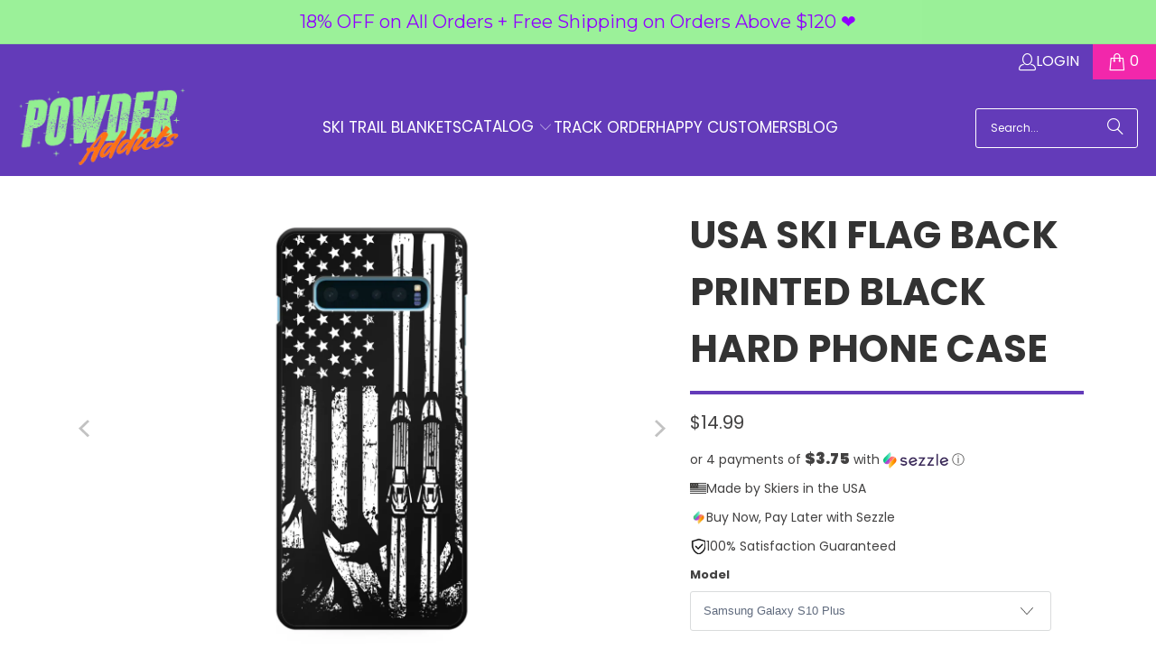

--- FILE ---
content_type: text/html; charset=utf-8
request_url: https://www.powderaddicts.com/products/usa-flag-ski-white-back-printed-black-hard-phone-case
body_size: 56901
content:
<!DOCTYPE html>
<html class="no-js no-touch" lang="en">
  <head>
<!-- Start NB Pixel Snippet -->
<script>
!(function (e, n, t, i, p, a, s) {
  e[i] ||
    (((p = e[i] =
      function () {
        p.process ? p.process.apply(p, arguments) : p.queue.push(arguments);
      }).queue = []),
    (p.t = +new Date()),
    ((a = n.createElement(t)).async = 1),
    (a.src = 'https://static.newsbreak.com/business/tracking/nbpixel.js?t=' + 864e5 * Math.ceil(new Date() / 864e5)),
    (s = n.getElementsByTagName(t)[0]).parentNode.insertBefore(a, s));
})(window, document, 'script', 'nbpix'),
  nbpix('init', 'ID-1915069256576909313'),
  nbpix('event', 'pageload');
</script>
<!-- End NB Pixel Snippet -->
<!-- "snippets/limespot.liquid" was not rendered, the associated app was uninstalled -->
    <meta charset="utf-8">
    <meta http-equiv="cleartype" content="on">
    <meta name="robots" content="index,follow">

    <!-- Mobile Specific Metas -->
    <meta name="HandheldFriendly" content="True">
    <meta name="MobileOptimized" content="320">
    <meta name="viewport" content="width=device-width,initial-scale=1">
    <meta name="theme-color" content="#ffffff">

    
    <title>
      USA Ski Flag Back Printed Black Hard Phone Case - Powderaddicts
    </title>

    <!-- begin Convert Experiences code-->
    <script type="text/javascript" src="//cdn-4.convertexperiments.com/v1/js/10007840-10007746.js?environment=production"></script>
    <!-- end Convert Experiences code -->

    
 
      <!-- Google Tag Manager -->
      <script>(function(w,d,s,l,i){w[l]=w[l]||[];w[l].push({'gtm.start':
        new Date().getTime(),event:'gtm.js'});var f=d.getElementsByTagName(s)[0],
        j=d.createElement(s),dl=l!='dataLayer'?'&l='+l:'';j.async=true;j.src=
        'https://www.googletagmanager.com/gtm.js?id='+i+dl;f.parentNode.insertBefore(j,f);
        })(window,document,'script','dataLayer','GTM-5Q7CHCN');</script>
        <!-- End Google Tag Manager -->
        



    
      <meta name="description" content="Hard cases are made of Polycarbonate (PC) material as well as most major brands&#39; phones. UV printing technique ensures a high quality printed case. Cases itself are black. *Elegant slim fit. *UV-printing technology ensures detailed prints *Perfect precision on the back and camera edges *Major smartphone manufacturers u"/>
    

    <link rel="preconnect" href="https://fonts.shopifycdn.com" />
    <link rel="preconnect" href="https://cdn.shopify.com" />
    <link rel="preconnect" href="https://cdn.shopifycloud.com" />

    <link rel="dns-prefetch" href="https://v.shopify.com" />
    <link rel="dns-prefetch" href="https://www.youtube.com" />
    <link rel="dns-prefetch" href="https://vimeo.com" />

    <link href="//www.powderaddicts.com/cdn/shop/t/42/assets/jquery.min.js?v=147293088974801289311763338651" as="script" rel="preload">

    <!-- Stylesheet for Fancybox library -->
    <link rel="stylesheet" href="//www.powderaddicts.com/cdn/shop/t/42/assets/fancybox.css?v=19278034316635137701763338651" type="text/css" media="all" defer>

    <!-- Stylesheets for Turbo -->
    <link href="//www.powderaddicts.com/cdn/shop/t/42/assets/styles.css?v=109614016846634691421763459141" rel="stylesheet" type="text/css" media="all" />
    
    <link href="//www.powderaddicts.com/cdn/shop/t/42/assets/custom_styles.css?v=157001479261946311241763338651" rel="stylesheet" type="text/css" media="all" />
    <link href="//www.powderaddicts.com/cdn/shop/t/42/assets/canvas-custom-section.css?v=171637051619494667151763338651" rel="stylesheet" type="text/css" media="all" />
    <!-- Manychat -->
    <script src="//widget.manychat.com/1719234_add05.js" defer="defer"></script>
    <script src="https://mccdn.me/assets/js/widget.js" defer="defer"></script>

    <!-- Icons -->
    
      <link rel="shortcut icon" type="image/x-icon" href="//www.powderaddicts.com/cdn/shop/files/Powder_Addicts_Favicon_-_Transparent_BG_180x180.png?v=1614307505">
      <link rel="apple-touch-icon" href="//www.powderaddicts.com/cdn/shop/files/Powder_Addicts_Favicon_-_Transparent_BG_180x180.png?v=1614307505"/>
      <link rel="apple-touch-icon" sizes="57x57" href="//www.powderaddicts.com/cdn/shop/files/Powder_Addicts_Favicon_-_Transparent_BG_57x57.png?v=1614307505"/>
      <link rel="apple-touch-icon" sizes="60x60" href="//www.powderaddicts.com/cdn/shop/files/Powder_Addicts_Favicon_-_Transparent_BG_60x60.png?v=1614307505"/>
      <link rel="apple-touch-icon" sizes="72x72" href="//www.powderaddicts.com/cdn/shop/files/Powder_Addicts_Favicon_-_Transparent_BG_72x72.png?v=1614307505"/>
      <link rel="apple-touch-icon" sizes="76x76" href="//www.powderaddicts.com/cdn/shop/files/Powder_Addicts_Favicon_-_Transparent_BG_76x76.png?v=1614307505"/>
      <link rel="apple-touch-icon" sizes="114x114" href="//www.powderaddicts.com/cdn/shop/files/Powder_Addicts_Favicon_-_Transparent_BG_114x114.png?v=1614307505"/>
      <link rel="apple-touch-icon" sizes="180x180" href="//www.powderaddicts.com/cdn/shop/files/Powder_Addicts_Favicon_-_Transparent_BG_180x180.png?v=1614307505"/>
      <link rel="apple-touch-icon" sizes="228x228" href="//www.powderaddicts.com/cdn/shop/files/Powder_Addicts_Favicon_-_Transparent_BG_228x228.png?v=1614307505"/>
    
    <link rel="canonical" href="https://www.powderaddicts.com/products/usa-flag-ski-white-back-printed-black-hard-phone-case"/>

    

    

    
      <script src="//www.powderaddicts.com/cdn/shop/t/42/assets/currencies.js?v=1648699478663843391763338651" defer></script>
    

    
    <script>
      window.PXUTheme = window.PXUTheme || {};
      window.PXUTheme.version = '9.5.0';
      window.PXUTheme.name = 'Turbo';
    </script>
    


    
<template id="price-ui"><span class="price " data-price></span><span class="compare-at-price" data-compare-at-price></span><span class="unit-pricing" data-unit-pricing></span></template>
    <template id="price-ui-badge"><div class="price-ui-badge__sticker price-ui-badge__sticker--">
    <span class="price-ui-badge__sticker-text" data-badge></span>
  </div></template>
    
    <template id="price-ui__price"><span class="money" data-price></span></template>
    <template id="price-ui__price-range"><span class="price-min" data-price-min><span class="money" data-price></span></span> - <span class="price-max" data-price-max><span class="money" data-price></span></span></template>
    <template id="price-ui__unit-pricing"><span class="unit-quantity" data-unit-quantity></span> | <span class="unit-price" data-unit-price><span class="money" data-price></span></span> / <span class="unit-measurement" data-unit-measurement></span></template>
    <template id="price-ui-badge__percent-savings-range">Save up to <span data-price-percent></span>%</template>
    <template id="price-ui-badge__percent-savings">Save <span data-price-percent></span>%</template>
    <template id="price-ui-badge__price-savings-range">Save up to <span class="money" data-price></span></template>
    <template id="price-ui-badge__price-savings">Save <span class="money" data-price></span></template>
    <template id="price-ui-badge__on-sale">Sale</template>
    <template id="price-ui-badge__sold-out">Sold out</template>
    <template id="price-ui-badge__in-stock">In stock</template>
    


    <script>
      
window.PXUTheme = window.PXUTheme || {};


window.PXUTheme.theme_settings = {};
window.PXUTheme.currency = {};
window.PXUTheme.routes = window.PXUTheme.routes || {};


window.PXUTheme.theme_settings.display_tos_checkbox = false;
window.PXUTheme.theme_settings.go_to_checkout = true;
window.PXUTheme.theme_settings.cart_action = "redirect_cart";
window.PXUTheme.theme_settings.cart_shipping_calculator = false;


window.PXUTheme.theme_settings.collection_swatches = false;
window.PXUTheme.theme_settings.collection_secondary_image = true;


window.PXUTheme.currency.show_multiple_currencies = false;
window.PXUTheme.currency.shop_currency = "USD";
window.PXUTheme.currency.default_currency = "USD";
window.PXUTheme.currency.display_format = "money_format";
window.PXUTheme.currency.money_format = "${{amount}}";
window.PXUTheme.currency.money_format_no_currency = "${{amount}}";
window.PXUTheme.currency.money_format_currency = "${{amount}} USD";
window.PXUTheme.currency.native_multi_currency = true;
window.PXUTheme.currency.iso_code = "USD";
window.PXUTheme.currency.symbol = "$";


window.PXUTheme.theme_settings.display_inventory_left = false;
window.PXUTheme.theme_settings.inventory_threshold = 10;
window.PXUTheme.theme_settings.limit_quantity = false;


window.PXUTheme.theme_settings.menu_position = null;


window.PXUTheme.theme_settings.newsletter_popup = false;
window.PXUTheme.theme_settings.newsletter_popup_days = "7";
window.PXUTheme.theme_settings.newsletter_popup_mobile = true;
window.PXUTheme.theme_settings.newsletter_popup_seconds = 0;


window.PXUTheme.theme_settings.pagination_type = "load_more_button";


window.PXUTheme.theme_settings.enable_shopify_collection_badges = false;
window.PXUTheme.theme_settings.quick_shop_thumbnail_position = null;
window.PXUTheme.theme_settings.product_form_style = "select";
window.PXUTheme.theme_settings.sale_banner_enabled = false;
window.PXUTheme.theme_settings.display_savings = true;
window.PXUTheme.theme_settings.display_sold_out_price = true;
window.PXUTheme.theme_settings.free_text = "Free";
window.PXUTheme.theme_settings.video_looping = null;
window.PXUTheme.theme_settings.quick_shop_style = "inline";
window.PXUTheme.theme_settings.hover_enabled = false;


window.PXUTheme.routes.cart_url = "/cart";
window.PXUTheme.routes.cart_update_url = "/cart/update";
window.PXUTheme.routes.root_url = "/";
window.PXUTheme.routes.search_url = "/search";
window.PXUTheme.routes.all_products_collection_url = "/collections/all";
window.PXUTheme.routes.product_recommendations_url = "/recommendations/products";
window.PXUTheme.routes.predictive_search_url = "/search/suggest";


window.PXUTheme.theme_settings.image_loading_style = "appear";


window.PXUTheme.theme_settings.enable_autocomplete = true;


window.PXUTheme.theme_settings.page_dots_enabled = false;
window.PXUTheme.theme_settings.slideshow_arrow_size = "bold";


window.PXUTheme.theme_settings.quick_shop_enabled = false;


window.PXUTheme.theme_settings.enable_back_to_top_button = false;


window.PXUTheme.translation = {};


window.PXUTheme.translation.agree_to_terms_warning = "You must agree with the terms and conditions to checkout.";
window.PXUTheme.translation.one_item_left = "item left";
window.PXUTheme.translation.items_left_text = "items left";
window.PXUTheme.translation.cart_savings_text = "Total Savings";
window.PXUTheme.translation.cart_discount_text = "Discount";
window.PXUTheme.translation.cart_subtotal_text = "Subtotal";
window.PXUTheme.translation.cart_remove_text = "Remove";
window.PXUTheme.translation.cart_free_text = "Free";


window.PXUTheme.translation.newsletter_success_text = "Thank you for joining our mailing list!";


window.PXUTheme.translation.notify_email = "Enter your email address...";
window.PXUTheme.translation.notify_email_value = "Translation missing: en.contact.fields.email";
window.PXUTheme.translation.notify_email_send = "Send";
window.PXUTheme.translation.notify_message_first = "Please notify me when ";
window.PXUTheme.translation.notify_message_last = " becomes available - ";
window.PXUTheme.translation.notify_success_text = "Thanks! We will notify you when this product becomes available!";


window.PXUTheme.translation.add_to_cart = "Add to Cart";
window.PXUTheme.translation.coming_soon_text = "Coming Soon";
window.PXUTheme.translation.sold_out_text = "Sold Out";
window.PXUTheme.translation.sale_text = "Sale";
window.PXUTheme.translation.savings_text = "You Save";
window.PXUTheme.translation.percent_off_text = "% off";
window.PXUTheme.translation.from_text = "from";
window.PXUTheme.translation.new_text = "New";
window.PXUTheme.translation.pre_order_text = "Pre-Order";
window.PXUTheme.translation.unavailable_text = "Unavailable";


window.PXUTheme.translation.all_results = "View all results";
window.PXUTheme.translation.no_results = "Sorry, no results!";


window.PXUTheme.media_queries = {};
window.PXUTheme.media_queries.small = window.matchMedia( "(max-width: 480px)" );
window.PXUTheme.media_queries.medium = window.matchMedia( "(max-width: 798px)" );
window.PXUTheme.media_queries.large = window.matchMedia( "(min-width: 799px)" );
window.PXUTheme.media_queries.larger = window.matchMedia( "(min-width: 960px)" );
window.PXUTheme.media_queries.xlarge = window.matchMedia( "(min-width: 1200px)" );
window.PXUTheme.media_queries.ie10 = window.matchMedia( "all and (-ms-high-contrast: none), (-ms-high-contrast: active)" );
window.PXUTheme.media_queries.tablet = window.matchMedia( "only screen and (min-width: 799px) and (max-width: 1024px)" );
window.PXUTheme.media_queries.mobile_and_tablet = window.matchMedia( "(max-width: 1024px)" );

    </script>

    

    
      <script src="//www.powderaddicts.com/cdn/shop/t/42/assets/instantclick.min.js?v=20092422000980684151763338651" data-no-instant defer></script>

      <script data-no-instant>
        window.addEventListener('DOMContentLoaded', function() {

          function inIframe() {
            try {
              return window.self !== window.top;
            } catch (e) {
              return true;
            }
          }

          if (!inIframe()){
            InstantClick.on('change', function() {

              $('head script[src*="shopify"]').each(function() {
                var script = document.createElement('script');
                script.type = 'text/javascript';
                script.src = $(this).attr('src');

                $('body').append(script);
              });

              $('body').removeClass('fancybox-active');
              $.fancybox.destroy();

              InstantClick.init();

            });
          }
        });
      </script>
    

    <script>
      
    </script>

    <script>window.performance && window.performance.mark && window.performance.mark('shopify.content_for_header.start');</script><meta name="google-site-verification" content="syBmUfn9tbUaNo9Usg5AKlMAkLaSHeQLI8P6Ezony8Q">
<meta id="shopify-digital-wallet" name="shopify-digital-wallet" content="/14610552/digital_wallets/dialog">
<meta name="shopify-checkout-api-token" content="18ca67b33072bd88b694ce22d3ad91a2">
<meta id="in-context-paypal-metadata" data-shop-id="14610552" data-venmo-supported="false" data-environment="production" data-locale="en_US" data-paypal-v4="true" data-currency="USD">
<link rel="alternate" type="application/json+oembed" href="https://www.powderaddicts.com/products/usa-flag-ski-white-back-printed-black-hard-phone-case.oembed">
<script async="async" src="/checkouts/internal/preloads.js?locale=en-US"></script>
<link rel="preconnect" href="https://shop.app" crossorigin="anonymous">
<script async="async" src="https://shop.app/checkouts/internal/preloads.js?locale=en-US&shop_id=14610552" crossorigin="anonymous"></script>
<script id="shopify-features" type="application/json">{"accessToken":"18ca67b33072bd88b694ce22d3ad91a2","betas":["rich-media-storefront-analytics"],"domain":"www.powderaddicts.com","predictiveSearch":true,"shopId":14610552,"locale":"en"}</script>
<script>var Shopify = Shopify || {};
Shopify.shop = "powderaddicts.myshopify.com";
Shopify.locale = "en";
Shopify.currency = {"active":"USD","rate":"1.0"};
Shopify.country = "US";
Shopify.theme = {"name":"Copy of Powderaddicts.com\/main","id":135768834091,"schema_name":"Turbo","schema_version":"9.5.0","theme_store_id":null,"role":"main"};
Shopify.theme.handle = "null";
Shopify.theme.style = {"id":null,"handle":null};
Shopify.cdnHost = "www.powderaddicts.com/cdn";
Shopify.routes = Shopify.routes || {};
Shopify.routes.root = "/";</script>
<script type="module">!function(o){(o.Shopify=o.Shopify||{}).modules=!0}(window);</script>
<script>!function(o){function n(){var o=[];function n(){o.push(Array.prototype.slice.apply(arguments))}return n.q=o,n}var t=o.Shopify=o.Shopify||{};t.loadFeatures=n(),t.autoloadFeatures=n()}(window);</script>
<script>
  window.ShopifyPay = window.ShopifyPay || {};
  window.ShopifyPay.apiHost = "shop.app\/pay";
  window.ShopifyPay.redirectState = null;
</script>
<script id="shop-js-analytics" type="application/json">{"pageType":"product"}</script>
<script defer="defer" async type="module" src="//www.powderaddicts.com/cdn/shopifycloud/shop-js/modules/v2/client.init-shop-cart-sync_BT-GjEfc.en.esm.js"></script>
<script defer="defer" async type="module" src="//www.powderaddicts.com/cdn/shopifycloud/shop-js/modules/v2/chunk.common_D58fp_Oc.esm.js"></script>
<script defer="defer" async type="module" src="//www.powderaddicts.com/cdn/shopifycloud/shop-js/modules/v2/chunk.modal_xMitdFEc.esm.js"></script>
<script type="module">
  await import("//www.powderaddicts.com/cdn/shopifycloud/shop-js/modules/v2/client.init-shop-cart-sync_BT-GjEfc.en.esm.js");
await import("//www.powderaddicts.com/cdn/shopifycloud/shop-js/modules/v2/chunk.common_D58fp_Oc.esm.js");
await import("//www.powderaddicts.com/cdn/shopifycloud/shop-js/modules/v2/chunk.modal_xMitdFEc.esm.js");

  window.Shopify.SignInWithShop?.initShopCartSync?.({"fedCMEnabled":true,"windoidEnabled":true});

</script>
<script>
  window.Shopify = window.Shopify || {};
  if (!window.Shopify.featureAssets) window.Shopify.featureAssets = {};
  window.Shopify.featureAssets['shop-js'] = {"shop-cart-sync":["modules/v2/client.shop-cart-sync_DZOKe7Ll.en.esm.js","modules/v2/chunk.common_D58fp_Oc.esm.js","modules/v2/chunk.modal_xMitdFEc.esm.js"],"init-fed-cm":["modules/v2/client.init-fed-cm_B6oLuCjv.en.esm.js","modules/v2/chunk.common_D58fp_Oc.esm.js","modules/v2/chunk.modal_xMitdFEc.esm.js"],"shop-cash-offers":["modules/v2/client.shop-cash-offers_D2sdYoxE.en.esm.js","modules/v2/chunk.common_D58fp_Oc.esm.js","modules/v2/chunk.modal_xMitdFEc.esm.js"],"shop-login-button":["modules/v2/client.shop-login-button_QeVjl5Y3.en.esm.js","modules/v2/chunk.common_D58fp_Oc.esm.js","modules/v2/chunk.modal_xMitdFEc.esm.js"],"pay-button":["modules/v2/client.pay-button_DXTOsIq6.en.esm.js","modules/v2/chunk.common_D58fp_Oc.esm.js","modules/v2/chunk.modal_xMitdFEc.esm.js"],"shop-button":["modules/v2/client.shop-button_DQZHx9pm.en.esm.js","modules/v2/chunk.common_D58fp_Oc.esm.js","modules/v2/chunk.modal_xMitdFEc.esm.js"],"avatar":["modules/v2/client.avatar_BTnouDA3.en.esm.js"],"init-windoid":["modules/v2/client.init-windoid_CR1B-cfM.en.esm.js","modules/v2/chunk.common_D58fp_Oc.esm.js","modules/v2/chunk.modal_xMitdFEc.esm.js"],"init-shop-for-new-customer-accounts":["modules/v2/client.init-shop-for-new-customer-accounts_C_vY_xzh.en.esm.js","modules/v2/client.shop-login-button_QeVjl5Y3.en.esm.js","modules/v2/chunk.common_D58fp_Oc.esm.js","modules/v2/chunk.modal_xMitdFEc.esm.js"],"init-shop-email-lookup-coordinator":["modules/v2/client.init-shop-email-lookup-coordinator_BI7n9ZSv.en.esm.js","modules/v2/chunk.common_D58fp_Oc.esm.js","modules/v2/chunk.modal_xMitdFEc.esm.js"],"init-shop-cart-sync":["modules/v2/client.init-shop-cart-sync_BT-GjEfc.en.esm.js","modules/v2/chunk.common_D58fp_Oc.esm.js","modules/v2/chunk.modal_xMitdFEc.esm.js"],"shop-toast-manager":["modules/v2/client.shop-toast-manager_DiYdP3xc.en.esm.js","modules/v2/chunk.common_D58fp_Oc.esm.js","modules/v2/chunk.modal_xMitdFEc.esm.js"],"init-customer-accounts":["modules/v2/client.init-customer-accounts_D9ZNqS-Q.en.esm.js","modules/v2/client.shop-login-button_QeVjl5Y3.en.esm.js","modules/v2/chunk.common_D58fp_Oc.esm.js","modules/v2/chunk.modal_xMitdFEc.esm.js"],"init-customer-accounts-sign-up":["modules/v2/client.init-customer-accounts-sign-up_iGw4briv.en.esm.js","modules/v2/client.shop-login-button_QeVjl5Y3.en.esm.js","modules/v2/chunk.common_D58fp_Oc.esm.js","modules/v2/chunk.modal_xMitdFEc.esm.js"],"shop-follow-button":["modules/v2/client.shop-follow-button_CqMgW2wH.en.esm.js","modules/v2/chunk.common_D58fp_Oc.esm.js","modules/v2/chunk.modal_xMitdFEc.esm.js"],"checkout-modal":["modules/v2/client.checkout-modal_xHeaAweL.en.esm.js","modules/v2/chunk.common_D58fp_Oc.esm.js","modules/v2/chunk.modal_xMitdFEc.esm.js"],"shop-login":["modules/v2/client.shop-login_D91U-Q7h.en.esm.js","modules/v2/chunk.common_D58fp_Oc.esm.js","modules/v2/chunk.modal_xMitdFEc.esm.js"],"lead-capture":["modules/v2/client.lead-capture_BJmE1dJe.en.esm.js","modules/v2/chunk.common_D58fp_Oc.esm.js","modules/v2/chunk.modal_xMitdFEc.esm.js"],"payment-terms":["modules/v2/client.payment-terms_Ci9AEqFq.en.esm.js","modules/v2/chunk.common_D58fp_Oc.esm.js","modules/v2/chunk.modal_xMitdFEc.esm.js"]};
</script>
<script>(function() {
  var isLoaded = false;
  function asyncLoad() {
    if (isLoaded) return;
    isLoaded = true;
    var urls = ["https:\/\/883d95281f02d796f8b6-7f0f44eb0f2ceeb9d4fffbe1419aae61.ssl.cf1.rackcdn.com\/teelaunch-scripts.js?shop=powderaddicts.myshopify.com\u0026shop=powderaddicts.myshopify.com","https:\/\/www.powderaddicts.com\/apps\/giraffly-trust\/trust-worker-b44d588038933347c61108517008d636864d9745.js?v=20211026104616\u0026shop=powderaddicts.myshopify.com","https:\/\/app.teelaunch.com\/sizing-charts-script.js?shop=powderaddicts.myshopify.com","https:\/\/app.teelaunch.com\/sizing-charts-script.js?shop=powderaddicts.myshopify.com","https:\/\/app.teelaunch.com\/sizing-charts-script.js?shop=powderaddicts.myshopify.com","https:\/\/app.teelaunch.com\/sizing-charts-script.js?shop=powderaddicts.myshopify.com","https:\/\/app.teelaunch.com\/sizing-charts-script.js?shop=powderaddicts.myshopify.com","https:\/\/app.teelaunch.com\/sizing-charts-script.js?shop=powderaddicts.myshopify.com","https:\/\/app.teelaunch.com\/sizing-charts-script.js?shop=powderaddicts.myshopify.com","https:\/\/app.teelaunch.com\/sizing-charts-script.js?shop=powderaddicts.myshopify.com","https:\/\/app.teelaunch.com\/sizing-charts-script.js?shop=powderaddicts.myshopify.com","https:\/\/app.teelaunch.com\/sizing-charts-script.js?shop=powderaddicts.myshopify.com","https:\/\/app.teelaunch.com\/sizing-charts-script.js?shop=powderaddicts.myshopify.com","\/\/cdn.shopify.com\/proxy\/8ea81c303bd36233dea2ebfd50afe1e5198a771098dd1f5d365f24917eaab202\/static.cdn.printful.com\/static\/js\/external\/shopify-product-customizer.js?v=0.28\u0026shop=powderaddicts.myshopify.com\u0026sp-cache-control=cHVibGljLCBtYXgtYWdlPTkwMA","https:\/\/app.kiwisizing.com\/web\/js\/dist\/kiwiSizing\/plugin\/SizingPlugin.prod.js?v=330\u0026shop=powderaddicts.myshopify.com","https:\/\/app.teelaunch.com\/sizing-charts-script.js?shop=powderaddicts.myshopify.com","https:\/\/app.teelaunch.com\/sizing-charts-script.js?shop=powderaddicts.myshopify.com","https:\/\/app.teelaunch.com\/sizing-charts-script.js?shop=powderaddicts.myshopify.com","https:\/\/app.teelaunch.com\/sizing-charts-script.js?shop=powderaddicts.myshopify.com","https:\/\/app.teelaunch.com\/sizing-charts-script.js?shop=powderaddicts.myshopify.com","https:\/\/cdn.productcustomizer.com\/storefront\/production-product-customizer-v2.js?shop=powderaddicts.myshopify.com","https:\/\/app.teelaunch.com\/sizing-charts-script.js?shop=powderaddicts.myshopify.com","https:\/\/app.teelaunch.com\/sizing-charts-script.js?shop=powderaddicts.myshopify.com","https:\/\/app.teelaunch.com\/sizing-charts-script.js?shop=powderaddicts.myshopify.com","https:\/\/shopify-widget.route.com\/shopify.widget.js?shop=powderaddicts.myshopify.com","https:\/\/app.teelaunch.com\/sizing-charts-script.js?shop=powderaddicts.myshopify.com","https:\/\/cdn.hextom.com\/js\/quickannouncementbar.js?shop=powderaddicts.myshopify.com","https:\/\/cdn.hextom.com\/js\/freeshippingbar.js?shop=powderaddicts.myshopify.com","https:\/\/cdn.rebuyengine.com\/onsite\/js\/rebuy.js?shop=powderaddicts.myshopify.com","https:\/\/loox.io\/widget\/VJEcNpPsf\/loox.1743916644070.js?shop=powderaddicts.myshopify.com","https:\/\/app.teelaunch.com\/sizing-charts-script.js?shop=powderaddicts.myshopify.com","https:\/\/app.teelaunch.com\/sizing-charts-script.js?shop=powderaddicts.myshopify.com","https:\/\/app.teelaunch.com\/sizing-charts-script.js?shop=powderaddicts.myshopify.com","https:\/\/app.teelaunch.com\/sizing-charts-script.js?shop=powderaddicts.myshopify.com","https:\/\/app.teelaunch.com\/sizing-charts-script.js?shop=powderaddicts.myshopify.com","https:\/\/app.teelaunch.com\/sizing-charts-script.js?shop=powderaddicts.myshopify.com"];
    for (var i = 0; i < urls.length; i++) {
      var s = document.createElement('script');
      s.type = 'text/javascript';
      s.async = true;
      s.src = urls[i];
      var x = document.getElementsByTagName('script')[0];
      x.parentNode.insertBefore(s, x);
    }
  };
  if(window.attachEvent) {
    window.attachEvent('onload', asyncLoad);
  } else {
    window.addEventListener('load', asyncLoad, false);
  }
})();</script>
<script id="__st">var __st={"a":14610552,"offset":-25200,"reqid":"64fd9c9a-ed87-4890-9318-3d2c94eccd8e-1769342837","pageurl":"www.powderaddicts.com\/products\/usa-flag-ski-white-back-printed-black-hard-phone-case","u":"93ab3f7e5197","p":"product","rtyp":"product","rid":4327719043115};</script>
<script>window.ShopifyPaypalV4VisibilityTracking = true;</script>
<script id="captcha-bootstrap">!function(){'use strict';const t='contact',e='account',n='new_comment',o=[[t,t],['blogs',n],['comments',n],[t,'customer']],c=[[e,'customer_login'],[e,'guest_login'],[e,'recover_customer_password'],[e,'create_customer']],r=t=>t.map((([t,e])=>`form[action*='/${t}']:not([data-nocaptcha='true']) input[name='form_type'][value='${e}']`)).join(','),a=t=>()=>t?[...document.querySelectorAll(t)].map((t=>t.form)):[];function s(){const t=[...o],e=r(t);return a(e)}const i='password',u='form_key',d=['recaptcha-v3-token','g-recaptcha-response','h-captcha-response',i],f=()=>{try{return window.sessionStorage}catch{return}},m='__shopify_v',_=t=>t.elements[u];function p(t,e,n=!1){try{const o=window.sessionStorage,c=JSON.parse(o.getItem(e)),{data:r}=function(t){const{data:e,action:n}=t;return t[m]||n?{data:e,action:n}:{data:t,action:n}}(c);for(const[e,n]of Object.entries(r))t.elements[e]&&(t.elements[e].value=n);n&&o.removeItem(e)}catch(o){console.error('form repopulation failed',{error:o})}}const l='form_type',E='cptcha';function T(t){t.dataset[E]=!0}const w=window,h=w.document,L='Shopify',v='ce_forms',y='captcha';let A=!1;((t,e)=>{const n=(g='f06e6c50-85a8-45c8-87d0-21a2b65856fe',I='https://cdn.shopify.com/shopifycloud/storefront-forms-hcaptcha/ce_storefront_forms_captcha_hcaptcha.v1.5.2.iife.js',D={infoText:'Protected by hCaptcha',privacyText:'Privacy',termsText:'Terms'},(t,e,n)=>{const o=w[L][v],c=o.bindForm;if(c)return c(t,g,e,D).then(n);var r;o.q.push([[t,g,e,D],n]),r=I,A||(h.body.append(Object.assign(h.createElement('script'),{id:'captcha-provider',async:!0,src:r})),A=!0)});var g,I,D;w[L]=w[L]||{},w[L][v]=w[L][v]||{},w[L][v].q=[],w[L][y]=w[L][y]||{},w[L][y].protect=function(t,e){n(t,void 0,e),T(t)},Object.freeze(w[L][y]),function(t,e,n,w,h,L){const[v,y,A,g]=function(t,e,n){const i=e?o:[],u=t?c:[],d=[...i,...u],f=r(d),m=r(i),_=r(d.filter((([t,e])=>n.includes(e))));return[a(f),a(m),a(_),s()]}(w,h,L),I=t=>{const e=t.target;return e instanceof HTMLFormElement?e:e&&e.form},D=t=>v().includes(t);t.addEventListener('submit',(t=>{const e=I(t);if(!e)return;const n=D(e)&&!e.dataset.hcaptchaBound&&!e.dataset.recaptchaBound,o=_(e),c=g().includes(e)&&(!o||!o.value);(n||c)&&t.preventDefault(),c&&!n&&(function(t){try{if(!f())return;!function(t){const e=f();if(!e)return;const n=_(t);if(!n)return;const o=n.value;o&&e.removeItem(o)}(t);const e=Array.from(Array(32),(()=>Math.random().toString(36)[2])).join('');!function(t,e){_(t)||t.append(Object.assign(document.createElement('input'),{type:'hidden',name:u})),t.elements[u].value=e}(t,e),function(t,e){const n=f();if(!n)return;const o=[...t.querySelectorAll(`input[type='${i}']`)].map((({name:t})=>t)),c=[...d,...o],r={};for(const[a,s]of new FormData(t).entries())c.includes(a)||(r[a]=s);n.setItem(e,JSON.stringify({[m]:1,action:t.action,data:r}))}(t,e)}catch(e){console.error('failed to persist form',e)}}(e),e.submit())}));const S=(t,e)=>{t&&!t.dataset[E]&&(n(t,e.some((e=>e===t))),T(t))};for(const o of['focusin','change'])t.addEventListener(o,(t=>{const e=I(t);D(e)&&S(e,y())}));const B=e.get('form_key'),M=e.get(l),P=B&&M;t.addEventListener('DOMContentLoaded',(()=>{const t=y();if(P)for(const e of t)e.elements[l].value===M&&p(e,B);[...new Set([...A(),...v().filter((t=>'true'===t.dataset.shopifyCaptcha))])].forEach((e=>S(e,t)))}))}(h,new URLSearchParams(w.location.search),n,t,e,['guest_login'])})(!0,!0)}();</script>
<script integrity="sha256-4kQ18oKyAcykRKYeNunJcIwy7WH5gtpwJnB7kiuLZ1E=" data-source-attribution="shopify.loadfeatures" defer="defer" src="//www.powderaddicts.com/cdn/shopifycloud/storefront/assets/storefront/load_feature-a0a9edcb.js" crossorigin="anonymous"></script>
<script crossorigin="anonymous" defer="defer" src="//www.powderaddicts.com/cdn/shopifycloud/storefront/assets/shopify_pay/storefront-65b4c6d7.js?v=20250812"></script>
<script data-source-attribution="shopify.dynamic_checkout.dynamic.init">var Shopify=Shopify||{};Shopify.PaymentButton=Shopify.PaymentButton||{isStorefrontPortableWallets:!0,init:function(){window.Shopify.PaymentButton.init=function(){};var t=document.createElement("script");t.src="https://www.powderaddicts.com/cdn/shopifycloud/portable-wallets/latest/portable-wallets.en.js",t.type="module",document.head.appendChild(t)}};
</script>
<script data-source-attribution="shopify.dynamic_checkout.buyer_consent">
  function portableWalletsHideBuyerConsent(e){var t=document.getElementById("shopify-buyer-consent"),n=document.getElementById("shopify-subscription-policy-button");t&&n&&(t.classList.add("hidden"),t.setAttribute("aria-hidden","true"),n.removeEventListener("click",e))}function portableWalletsShowBuyerConsent(e){var t=document.getElementById("shopify-buyer-consent"),n=document.getElementById("shopify-subscription-policy-button");t&&n&&(t.classList.remove("hidden"),t.removeAttribute("aria-hidden"),n.addEventListener("click",e))}window.Shopify?.PaymentButton&&(window.Shopify.PaymentButton.hideBuyerConsent=portableWalletsHideBuyerConsent,window.Shopify.PaymentButton.showBuyerConsent=portableWalletsShowBuyerConsent);
</script>
<script data-source-attribution="shopify.dynamic_checkout.cart.bootstrap">document.addEventListener("DOMContentLoaded",(function(){function t(){return document.querySelector("shopify-accelerated-checkout-cart, shopify-accelerated-checkout")}if(t())Shopify.PaymentButton.init();else{new MutationObserver((function(e,n){t()&&(Shopify.PaymentButton.init(),n.disconnect())})).observe(document.body,{childList:!0,subtree:!0})}}));
</script>
<link id="shopify-accelerated-checkout-styles" rel="stylesheet" media="screen" href="https://www.powderaddicts.com/cdn/shopifycloud/portable-wallets/latest/accelerated-checkout-backwards-compat.css" crossorigin="anonymous">
<style id="shopify-accelerated-checkout-cart">
        #shopify-buyer-consent {
  margin-top: 1em;
  display: inline-block;
  width: 100%;
}

#shopify-buyer-consent.hidden {
  display: none;
}

#shopify-subscription-policy-button {
  background: none;
  border: none;
  padding: 0;
  text-decoration: underline;
  font-size: inherit;
  cursor: pointer;
}

#shopify-subscription-policy-button::before {
  box-shadow: none;
}

      </style>

<script>window.performance && window.performance.mark && window.performance.mark('shopify.content_for_header.end');</script>

    

<meta name="author" content="Powderaddicts">
<meta property="og:url" content="https://www.powderaddicts.com/products/usa-flag-ski-white-back-printed-black-hard-phone-case">
<meta property="og:site_name" content="Powderaddicts">




  <meta property="og:type" content="product">
  <meta property="og:title" content="USA Ski Flag Back Printed Black Hard Phone Case">
  
    
      <meta property="og:image" content="https://www.powderaddicts.com/cdn/shop/products/48feea71be4602a4414455d4da5003ad_600x.png?v=1573818024">
      <meta property="og:image:secure_url" content="https://www.powderaddicts.com/cdn/shop/products/48feea71be4602a4414455d4da5003ad_600x.png?v=1573818024">
      
      <meta property="og:image:width" content="1024">
      <meta property="og:image:height" content="1024">
    
      <meta property="og:image" content="https://www.powderaddicts.com/cdn/shop/products/c4b6907f90e8d20357d2ab4076a484d6_600x.png?v=1573818024">
      <meta property="og:image:secure_url" content="https://www.powderaddicts.com/cdn/shop/products/c4b6907f90e8d20357d2ab4076a484d6_600x.png?v=1573818024">
      
      <meta property="og:image:width" content="1024">
      <meta property="og:image:height" content="1024">
    
      <meta property="og:image" content="https://www.powderaddicts.com/cdn/shop/products/7b7369c0290fd5305df54baefeb49e29_600x.png?v=1573818024">
      <meta property="og:image:secure_url" content="https://www.powderaddicts.com/cdn/shop/products/7b7369c0290fd5305df54baefeb49e29_600x.png?v=1573818024">
      
      <meta property="og:image:width" content="1024">
      <meta property="og:image:height" content="1024">
    
  
  <meta property="product:price:amount" content="14.99">
  <meta property="product:price:currency" content="USD">



  <meta property="og:description" content="Hard cases are made of Polycarbonate (PC) material as well as most major brands&#39; phones. UV printing technique ensures a high quality printed case. Cases itself are black. *Elegant slim fit. *UV-printing technology ensures detailed prints *Perfect precision on the back and camera edges *Major smartphone manufacturers u">




<meta name="twitter:card" content="summary">

  <meta name="twitter:title" content="USA Ski Flag Back Printed Black Hard Phone Case">
  <meta name="twitter:description" content="  Hard cases are made of Polycarbonate (PC) material as well as most major brands&#39; phones. UV printing technique ensures a high quality printed case. Cases itself are black.

*Elegant slim fit.

*UV-printing technology ensures detailed prints

*Perfect precision on the back and camera edges

*Major smartphone manufacturers use polycarbonate as well as these cases. 

Your products will be printed with love, and securely packed and shipped with care within 3 - 5 business days approximately. By knowing the estimated delivery time, you can determine how long it will take to receive the item.

* Please note that the colours shown are for illustrative purposes only and may differ from actual product colours
">
  <meta name="twitter:image" content="https://www.powderaddicts.com/cdn/shop/products/48feea71be4602a4414455d4da5003ad_240x.png?v=1573818024">
  <meta name="twitter:image:width" content="240">
  <meta name="twitter:image:height" content="240">
  <meta name="twitter:image:alt" content="USA Ski Flag Back Printed Black Hard Phone Case - Powderaddicts">



    
    

    
    <script>


     
  

<!-- BEGIN app block: shopify://apps/klaviyo-email-marketing-sms/blocks/klaviyo-onsite-embed/2632fe16-c075-4321-a88b-50b567f42507 -->












  <script async src="https://static.klaviyo.com/onsite/js/Up3TGR/klaviyo.js?company_id=Up3TGR"></script>
  <script>!function(){if(!window.klaviyo){window._klOnsite=window._klOnsite||[];try{window.klaviyo=new Proxy({},{get:function(n,i){return"push"===i?function(){var n;(n=window._klOnsite).push.apply(n,arguments)}:function(){for(var n=arguments.length,o=new Array(n),w=0;w<n;w++)o[w]=arguments[w];var t="function"==typeof o[o.length-1]?o.pop():void 0,e=new Promise((function(n){window._klOnsite.push([i].concat(o,[function(i){t&&t(i),n(i)}]))}));return e}}})}catch(n){window.klaviyo=window.klaviyo||[],window.klaviyo.push=function(){var n;(n=window._klOnsite).push.apply(n,arguments)}}}}();</script>

  
    <script id="viewed_product">
      if (item == null) {
        var _learnq = _learnq || [];

        var MetafieldReviews = null
        var MetafieldYotpoRating = null
        var MetafieldYotpoCount = null
        var MetafieldLooxRating = null
        var MetafieldLooxCount = null
        var okendoProduct = null
        var okendoProductReviewCount = null
        var okendoProductReviewAverageValue = null
        try {
          // The following fields are used for Customer Hub recently viewed in order to add reviews.
          // This information is not part of __kla_viewed. Instead, it is part of __kla_viewed_reviewed_items
          MetafieldReviews = {};
          MetafieldYotpoRating = null
          MetafieldYotpoCount = null
          MetafieldLooxRating = null
          MetafieldLooxCount = null

          okendoProduct = null
          // If the okendo metafield is not legacy, it will error, which then requires the new json formatted data
          if (okendoProduct && 'error' in okendoProduct) {
            okendoProduct = null
          }
          okendoProductReviewCount = okendoProduct ? okendoProduct.reviewCount : null
          okendoProductReviewAverageValue = okendoProduct ? okendoProduct.reviewAverageValue : null
        } catch (error) {
          console.error('Error in Klaviyo onsite reviews tracking:', error);
        }

        var item = {
          Name: "USA Ski Flag Back Printed Black Hard Phone Case",
          ProductID: 4327719043115,
          Categories: ["USA Flag Powder Collection"],
          ImageURL: "https://www.powderaddicts.com/cdn/shop/products/48feea71be4602a4414455d4da5003ad_grande.png?v=1573818024",
          URL: "https://www.powderaddicts.com/products/usa-flag-ski-white-back-printed-black-hard-phone-case",
          Brand: "alloverprint.it",
          Price: "$14.99",
          Value: "14.99",
          CompareAtPrice: "$0.00"
        };
        _learnq.push(['track', 'Viewed Product', item]);
        _learnq.push(['trackViewedItem', {
          Title: item.Name,
          ItemId: item.ProductID,
          Categories: item.Categories,
          ImageUrl: item.ImageURL,
          Url: item.URL,
          Metadata: {
            Brand: item.Brand,
            Price: item.Price,
            Value: item.Value,
            CompareAtPrice: item.CompareAtPrice
          },
          metafields:{
            reviews: MetafieldReviews,
            yotpo:{
              rating: MetafieldYotpoRating,
              count: MetafieldYotpoCount,
            },
            loox:{
              rating: MetafieldLooxRating,
              count: MetafieldLooxCount,
            },
            okendo: {
              rating: okendoProductReviewAverageValue,
              count: okendoProductReviewCount,
            }
          }
        }]);
      }
    </script>
  




  <script>
    window.klaviyoReviewsProductDesignMode = false
  </script>







<!-- END app block --><!-- BEGIN app block: shopify://apps/live-product-options/blocks/app-embed/88bfdf40-5e27-4962-a966-70c8d1e87757 --><script>
  window.theme = window.theme || {};window.theme.moneyFormat = "${{amount}}";window.theme.moneyFormatWithCurrency = "${{amount}} USD";
  window.theme.currencies = ['AED','AFN','ALL','AMD','ANG','AUD','AWG','AZN','BAM','BBD','BDT','BIF','BND','BOB','BSD','BWP','BZD','CAD','CDF','CHF','CNY','CRC','CVE','CZK','DJF','DKK','DOP','DZD','EGP','ETB','EUR','FJD','FKP','GBP','GMD','GNF','GTQ','GYD','HKD','HNL','HUF','IDR','ILS','INR','ISK','JMD','JPY','KES','KGS','KHR','KMF','KRW','KYD','KZT','LAK','LBP','LKR','MAD','MDL','MKD','MMK','MNT','MOP','MUR','MVR','MWK','MYR','NGN','NIO','NPR','NZD','PEN','PGK','PHP','PKR','PLN','PYG','QAR','RON','RSD','RWF','SAR','SBD','SEK','SGD','SHP','SLL','STD','THB','TJS','TOP','TTD','TWD','TZS','UAH','UGX','USD','UYU','UZS','VND','VUV','WST','XAF','XCD','XOF','XPF','YER'];
</script><script src="https://assets.cloudlift.app/api/assets/options.js?shop=powderaddicts.myshopify.com" defer="defer"></script>
<!-- END app block --><!-- BEGIN app block: shopify://apps/pagefly-page-builder/blocks/app-embed/83e179f7-59a0-4589-8c66-c0dddf959200 -->

<!-- BEGIN app snippet: pagefly-cro-ab-testing-main -->







<script>
  ;(function () {
    const url = new URL(window.location)
    const viewParam = url.searchParams.get('view')
    if (viewParam && viewParam.includes('variant-pf-')) {
      url.searchParams.set('pf_v', viewParam)
      url.searchParams.delete('view')
      window.history.replaceState({}, '', url)
    }
  })()
</script>



<script type='module'>
  
  window.PAGEFLY_CRO = window.PAGEFLY_CRO || {}

  window.PAGEFLY_CRO['data_debug'] = {
    original_template_suffix: "all_products",
    allow_ab_test: false,
    ab_test_start_time: 0,
    ab_test_end_time: 0,
    today_date_time: 1769342838000,
  }
  window.PAGEFLY_CRO['GA4'] = { enabled: true}
</script>

<!-- END app snippet -->








  <script src='https://cdn.shopify.com/extensions/019bb4f9-aed6-78a3-be91-e9d44663e6bf/pagefly-page-builder-215/assets/pagefly-helper.js' defer='defer'></script>

  <script src='https://cdn.shopify.com/extensions/019bb4f9-aed6-78a3-be91-e9d44663e6bf/pagefly-page-builder-215/assets/pagefly-general-helper.js' defer='defer'></script>

  <script src='https://cdn.shopify.com/extensions/019bb4f9-aed6-78a3-be91-e9d44663e6bf/pagefly-page-builder-215/assets/pagefly-snap-slider.js' defer='defer'></script>

  <script src='https://cdn.shopify.com/extensions/019bb4f9-aed6-78a3-be91-e9d44663e6bf/pagefly-page-builder-215/assets/pagefly-slideshow-v3.js' defer='defer'></script>

  <script src='https://cdn.shopify.com/extensions/019bb4f9-aed6-78a3-be91-e9d44663e6bf/pagefly-page-builder-215/assets/pagefly-slideshow-v4.js' defer='defer'></script>

  <script src='https://cdn.shopify.com/extensions/019bb4f9-aed6-78a3-be91-e9d44663e6bf/pagefly-page-builder-215/assets/pagefly-glider.js' defer='defer'></script>

  <script src='https://cdn.shopify.com/extensions/019bb4f9-aed6-78a3-be91-e9d44663e6bf/pagefly-page-builder-215/assets/pagefly-slideshow-v1-v2.js' defer='defer'></script>

  <script src='https://cdn.shopify.com/extensions/019bb4f9-aed6-78a3-be91-e9d44663e6bf/pagefly-page-builder-215/assets/pagefly-product-media.js' defer='defer'></script>

  <script src='https://cdn.shopify.com/extensions/019bb4f9-aed6-78a3-be91-e9d44663e6bf/pagefly-page-builder-215/assets/pagefly-product.js' defer='defer'></script>


<script id='pagefly-helper-data' type='application/json'>
  {
    "page_optimization": {
      "assets_prefetching": false
    },
    "elements_asset_mapper": {
      "Accordion": "https://cdn.shopify.com/extensions/019bb4f9-aed6-78a3-be91-e9d44663e6bf/pagefly-page-builder-215/assets/pagefly-accordion.js",
      "Accordion3": "https://cdn.shopify.com/extensions/019bb4f9-aed6-78a3-be91-e9d44663e6bf/pagefly-page-builder-215/assets/pagefly-accordion3.js",
      "CountDown": "https://cdn.shopify.com/extensions/019bb4f9-aed6-78a3-be91-e9d44663e6bf/pagefly-page-builder-215/assets/pagefly-countdown.js",
      "GMap1": "https://cdn.shopify.com/extensions/019bb4f9-aed6-78a3-be91-e9d44663e6bf/pagefly-page-builder-215/assets/pagefly-gmap.js",
      "GMap2": "https://cdn.shopify.com/extensions/019bb4f9-aed6-78a3-be91-e9d44663e6bf/pagefly-page-builder-215/assets/pagefly-gmap.js",
      "GMapBasicV2": "https://cdn.shopify.com/extensions/019bb4f9-aed6-78a3-be91-e9d44663e6bf/pagefly-page-builder-215/assets/pagefly-gmap.js",
      "GMapAdvancedV2": "https://cdn.shopify.com/extensions/019bb4f9-aed6-78a3-be91-e9d44663e6bf/pagefly-page-builder-215/assets/pagefly-gmap.js",
      "HTML.Video": "https://cdn.shopify.com/extensions/019bb4f9-aed6-78a3-be91-e9d44663e6bf/pagefly-page-builder-215/assets/pagefly-htmlvideo.js",
      "HTML.Video2": "https://cdn.shopify.com/extensions/019bb4f9-aed6-78a3-be91-e9d44663e6bf/pagefly-page-builder-215/assets/pagefly-htmlvideo2.js",
      "HTML.Video3": "https://cdn.shopify.com/extensions/019bb4f9-aed6-78a3-be91-e9d44663e6bf/pagefly-page-builder-215/assets/pagefly-htmlvideo2.js",
      "BackgroundVideo": "https://cdn.shopify.com/extensions/019bb4f9-aed6-78a3-be91-e9d44663e6bf/pagefly-page-builder-215/assets/pagefly-htmlvideo2.js",
      "Instagram": "https://cdn.shopify.com/extensions/019bb4f9-aed6-78a3-be91-e9d44663e6bf/pagefly-page-builder-215/assets/pagefly-instagram.js",
      "Instagram2": "https://cdn.shopify.com/extensions/019bb4f9-aed6-78a3-be91-e9d44663e6bf/pagefly-page-builder-215/assets/pagefly-instagram.js",
      "Insta3": "https://cdn.shopify.com/extensions/019bb4f9-aed6-78a3-be91-e9d44663e6bf/pagefly-page-builder-215/assets/pagefly-instagram3.js",
      "Tabs": "https://cdn.shopify.com/extensions/019bb4f9-aed6-78a3-be91-e9d44663e6bf/pagefly-page-builder-215/assets/pagefly-tab.js",
      "Tabs3": "https://cdn.shopify.com/extensions/019bb4f9-aed6-78a3-be91-e9d44663e6bf/pagefly-page-builder-215/assets/pagefly-tab3.js",
      "ProductBox": "https://cdn.shopify.com/extensions/019bb4f9-aed6-78a3-be91-e9d44663e6bf/pagefly-page-builder-215/assets/pagefly-cart.js",
      "FBPageBox2": "https://cdn.shopify.com/extensions/019bb4f9-aed6-78a3-be91-e9d44663e6bf/pagefly-page-builder-215/assets/pagefly-facebook.js",
      "FBLikeButton2": "https://cdn.shopify.com/extensions/019bb4f9-aed6-78a3-be91-e9d44663e6bf/pagefly-page-builder-215/assets/pagefly-facebook.js",
      "TwitterFeed2": "https://cdn.shopify.com/extensions/019bb4f9-aed6-78a3-be91-e9d44663e6bf/pagefly-page-builder-215/assets/pagefly-twitter.js",
      "Paragraph4": "https://cdn.shopify.com/extensions/019bb4f9-aed6-78a3-be91-e9d44663e6bf/pagefly-page-builder-215/assets/pagefly-paragraph4.js",

      "AliReviews": "https://cdn.shopify.com/extensions/019bb4f9-aed6-78a3-be91-e9d44663e6bf/pagefly-page-builder-215/assets/pagefly-3rd-elements.js",
      "BackInStock": "https://cdn.shopify.com/extensions/019bb4f9-aed6-78a3-be91-e9d44663e6bf/pagefly-page-builder-215/assets/pagefly-3rd-elements.js",
      "GloboBackInStock": "https://cdn.shopify.com/extensions/019bb4f9-aed6-78a3-be91-e9d44663e6bf/pagefly-page-builder-215/assets/pagefly-3rd-elements.js",
      "GrowaveWishlist": "https://cdn.shopify.com/extensions/019bb4f9-aed6-78a3-be91-e9d44663e6bf/pagefly-page-builder-215/assets/pagefly-3rd-elements.js",
      "InfiniteOptionsShopPad": "https://cdn.shopify.com/extensions/019bb4f9-aed6-78a3-be91-e9d44663e6bf/pagefly-page-builder-215/assets/pagefly-3rd-elements.js",
      "InkybayProductPersonalizer": "https://cdn.shopify.com/extensions/019bb4f9-aed6-78a3-be91-e9d44663e6bf/pagefly-page-builder-215/assets/pagefly-3rd-elements.js",
      "LimeSpot": "https://cdn.shopify.com/extensions/019bb4f9-aed6-78a3-be91-e9d44663e6bf/pagefly-page-builder-215/assets/pagefly-3rd-elements.js",
      "Loox": "https://cdn.shopify.com/extensions/019bb4f9-aed6-78a3-be91-e9d44663e6bf/pagefly-page-builder-215/assets/pagefly-3rd-elements.js",
      "Opinew": "https://cdn.shopify.com/extensions/019bb4f9-aed6-78a3-be91-e9d44663e6bf/pagefly-page-builder-215/assets/pagefly-3rd-elements.js",
      "Powr": "https://cdn.shopify.com/extensions/019bb4f9-aed6-78a3-be91-e9d44663e6bf/pagefly-page-builder-215/assets/pagefly-3rd-elements.js",
      "ProductReviews": "https://cdn.shopify.com/extensions/019bb4f9-aed6-78a3-be91-e9d44663e6bf/pagefly-page-builder-215/assets/pagefly-3rd-elements.js",
      "PushOwl": "https://cdn.shopify.com/extensions/019bb4f9-aed6-78a3-be91-e9d44663e6bf/pagefly-page-builder-215/assets/pagefly-3rd-elements.js",
      "ReCharge": "https://cdn.shopify.com/extensions/019bb4f9-aed6-78a3-be91-e9d44663e6bf/pagefly-page-builder-215/assets/pagefly-3rd-elements.js",
      "Rivyo": "https://cdn.shopify.com/extensions/019bb4f9-aed6-78a3-be91-e9d44663e6bf/pagefly-page-builder-215/assets/pagefly-3rd-elements.js",
      "TrackingMore": "https://cdn.shopify.com/extensions/019bb4f9-aed6-78a3-be91-e9d44663e6bf/pagefly-page-builder-215/assets/pagefly-3rd-elements.js",
      "Vitals": "https://cdn.shopify.com/extensions/019bb4f9-aed6-78a3-be91-e9d44663e6bf/pagefly-page-builder-215/assets/pagefly-3rd-elements.js",
      "Wiser": "https://cdn.shopify.com/extensions/019bb4f9-aed6-78a3-be91-e9d44663e6bf/pagefly-page-builder-215/assets/pagefly-3rd-elements.js"
    },
    "custom_elements_mapper": {
      "pf-click-action-element": "https://cdn.shopify.com/extensions/019bb4f9-aed6-78a3-be91-e9d44663e6bf/pagefly-page-builder-215/assets/pagefly-click-action-element.js",
      "pf-dialog-element": "https://cdn.shopify.com/extensions/019bb4f9-aed6-78a3-be91-e9d44663e6bf/pagefly-page-builder-215/assets/pagefly-dialog-element.js"
    }
  }
</script>


<!-- END app block --><!-- BEGIN app block: shopify://apps/microsoft-clarity/blocks/brandAgents_js/31c3d126-8116-4b4a-8ba1-baeda7c4aeea -->





<!-- END app block --><!-- BEGIN app block: shopify://apps/teeinblue-product-personalizer/blocks/product-personalizer/67212f31-32b0-450c-97dd-7e182a5fac7b -->


  <!-- teeinblue scripts -->
  <script>
    window.teeinblueShop = {
      shopCurrency: "USD",
    
      moneyFormat: "${{amount}}",
    
    };
  </script>

  

  

  
    
    
    
    
    
    
    
    
    
    
    

    

    
    <script id="teeinblue-product-data">
      window.teeinblueCampaign = {
        
        isTeeInBlueProduct: false,
        isPlatformProduct: false,
        productId: 4327719043115,
        variantsById: {
          
          "31088335454251": {
            ...({"id":31088335454251,"title":"Samsung Galaxy S10 Plus \/ Black","option1":"Samsung Galaxy S10 Plus","option2":"Black","option3":null,"sku":"B63330000-BLACK","requires_shipping":true,"taxable":true,"featured_image":{"id":13343465832491,"product_id":4327719043115,"position":1,"created_at":"2019-11-12T23:33:42-07:00","updated_at":"2019-11-15T04:40:24-07:00","alt":"USA Ski Flag Back Printed Black Hard Phone Case - Powderaddicts","width":1024,"height":1024,"src":"\/\/www.powderaddicts.com\/cdn\/shop\/products\/48feea71be4602a4414455d4da5003ad.png?v=1573818024","variant_ids":[31088335454251]},"available":true,"name":"USA Ski Flag Back Printed Black Hard Phone Case - Samsung Galaxy S10 Plus \/ Black","public_title":"Samsung Galaxy S10 Plus \/ Black","options":["Samsung Galaxy S10 Plus","Black"],"price":1499,"weight":45,"compare_at_price":null,"inventory_quantity":0,"inventory_management":null,"inventory_policy":"deny","barcode":"","featured_media":{"alt":"USA Ski Flag Back Printed Black Hard Phone Case - Powderaddicts","id":5516314935339,"position":1,"preview_image":{"aspect_ratio":1.0,"height":1024,"width":1024,"src":"\/\/www.powderaddicts.com\/cdn\/shop\/products\/48feea71be4602a4414455d4da5003ad.png?v=1573818024"}},"requires_selling_plan":false,"selling_plan_allocations":[]}),
            inventory_policy: "deny",
          },
          
          "31088335487019": {
            ...({"id":31088335487019,"title":"Apple iPhone 6-6s \/ Black","option1":"Apple iPhone 6-6s","option2":"Black","option3":null,"sku":"B60330000-BLACK","requires_shipping":true,"taxable":true,"featured_image":{"id":13343465865259,"product_id":4327719043115,"position":2,"created_at":"2019-11-12T23:33:46-07:00","updated_at":"2019-11-15T04:40:24-07:00","alt":"USA Ski Flag Back Printed Black Hard Phone Case - Powderaddicts","width":1024,"height":1024,"src":"\/\/www.powderaddicts.com\/cdn\/shop\/products\/c4b6907f90e8d20357d2ab4076a484d6.png?v=1573818024","variant_ids":[31088335487019]},"available":true,"name":"USA Ski Flag Back Printed Black Hard Phone Case - Apple iPhone 6-6s \/ Black","public_title":"Apple iPhone 6-6s \/ Black","options":["Apple iPhone 6-6s","Black"],"price":1499,"weight":45,"compare_at_price":null,"inventory_quantity":0,"inventory_management":null,"inventory_policy":"deny","barcode":"","featured_media":{"alt":"USA Ski Flag Back Printed Black Hard Phone Case - Powderaddicts","id":5516314968107,"position":2,"preview_image":{"aspect_ratio":1.0,"height":1024,"width":1024,"src":"\/\/www.powderaddicts.com\/cdn\/shop\/products\/c4b6907f90e8d20357d2ab4076a484d6.png?v=1573818024"}},"requires_selling_plan":false,"selling_plan_allocations":[]}),
            inventory_policy: "deny",
          },
          
          "31088335519787": {
            ...({"id":31088335519787,"title":"Apple iPhone 7\/8 \/ Black","option1":"Apple iPhone 7\/8","option2":"Black","option3":null,"sku":"B60870000-BLACK","requires_shipping":true,"taxable":true,"featured_image":{"id":13343465930795,"product_id":4327719043115,"position":3,"created_at":"2019-11-12T23:33:50-07:00","updated_at":"2019-11-15T04:40:24-07:00","alt":"USA Ski Flag Back Printed Black Hard Phone Case - Powderaddicts","width":1024,"height":1024,"src":"\/\/www.powderaddicts.com\/cdn\/shop\/products\/7b7369c0290fd5305df54baefeb49e29.png?v=1573818024","variant_ids":[31088335519787]},"available":true,"name":"USA Ski Flag Back Printed Black Hard Phone Case - Apple iPhone 7\/8 \/ Black","public_title":"Apple iPhone 7\/8 \/ Black","options":["Apple iPhone 7\/8","Black"],"price":1499,"weight":45,"compare_at_price":null,"inventory_quantity":0,"inventory_management":null,"inventory_policy":"deny","barcode":"","featured_media":{"alt":"USA Ski Flag Back Printed Black Hard Phone Case - Powderaddicts","id":5516315033643,"position":3,"preview_image":{"aspect_ratio":1.0,"height":1024,"width":1024,"src":"\/\/www.powderaddicts.com\/cdn\/shop\/products\/7b7369c0290fd5305df54baefeb49e29.png?v=1573818024"}},"requires_selling_plan":false,"selling_plan_allocations":[]}),
            inventory_policy: "deny",
          },
          
          "31088335585323": {
            ...({"id":31088335585323,"title":"Apple iPhone 7-8 Plus \/ Black","option1":"Apple iPhone 7-8 Plus","option2":"Black","option3":null,"sku":"B60880000-BLACK","requires_shipping":true,"taxable":true,"featured_image":{"id":13343465963563,"product_id":4327719043115,"position":4,"created_at":"2019-11-12T23:33:54-07:00","updated_at":"2019-11-15T04:40:24-07:00","alt":"USA Ski Flag Back Printed Black Hard Phone Case - Powderaddicts","width":1024,"height":1024,"src":"\/\/www.powderaddicts.com\/cdn\/shop\/products\/0ae7185bdc7e3410907208f584be23c9.png?v=1573818024","variant_ids":[31088335585323]},"available":true,"name":"USA Ski Flag Back Printed Black Hard Phone Case - Apple iPhone 7-8 Plus \/ Black","public_title":"Apple iPhone 7-8 Plus \/ Black","options":["Apple iPhone 7-8 Plus","Black"],"price":1499,"weight":45,"compare_at_price":null,"inventory_quantity":0,"inventory_management":null,"inventory_policy":"deny","barcode":"","featured_media":{"alt":"USA Ski Flag Back Printed Black Hard Phone Case - Powderaddicts","id":5516315066411,"position":4,"preview_image":{"aspect_ratio":1.0,"height":1024,"width":1024,"src":"\/\/www.powderaddicts.com\/cdn\/shop\/products\/0ae7185bdc7e3410907208f584be23c9.png?v=1573818024"}},"requires_selling_plan":false,"selling_plan_allocations":[]}),
            inventory_policy: "deny",
          },
          
          "31088335618091": {
            ...({"id":31088335618091,"title":"Apple iPhone Xr \/ Black","option1":"Apple iPhone Xr","option2":"Black","option3":null,"sku":"B62990000-BLACK","requires_shipping":true,"taxable":true,"featured_image":{"id":13343466029099,"product_id":4327719043115,"position":5,"created_at":"2019-11-12T23:33:58-07:00","updated_at":"2019-11-15T04:40:24-07:00","alt":"USA Ski Flag Back Printed Black Hard Phone Case - Powderaddicts","width":1024,"height":1024,"src":"\/\/www.powderaddicts.com\/cdn\/shop\/products\/d3873b4b4d5679a163e01b028ba35fbf.png?v=1573818024","variant_ids":[31088335618091]},"available":true,"name":"USA Ski Flag Back Printed Black Hard Phone Case - Apple iPhone Xr \/ Black","public_title":"Apple iPhone Xr \/ Black","options":["Apple iPhone Xr","Black"],"price":1499,"weight":45,"compare_at_price":null,"inventory_quantity":0,"inventory_management":null,"inventory_policy":"deny","barcode":"","featured_media":{"alt":"USA Ski Flag Back Printed Black Hard Phone Case - Powderaddicts","id":5516315131947,"position":5,"preview_image":{"aspect_ratio":1.0,"height":1024,"width":1024,"src":"\/\/www.powderaddicts.com\/cdn\/shop\/products\/d3873b4b4d5679a163e01b028ba35fbf.png?v=1573818024"}},"requires_selling_plan":false,"selling_plan_allocations":[]}),
            inventory_policy: "deny",
          },
          
          "31088335650859": {
            ...({"id":31088335650859,"title":"Apple iPhone Xs Max \/ Black","option1":"Apple iPhone Xs Max","option2":"Black","option3":null,"sku":"B63000000-BLACK","requires_shipping":true,"taxable":true,"featured_image":{"id":13343466094635,"product_id":4327719043115,"position":6,"created_at":"2019-11-12T23:34:02-07:00","updated_at":"2019-11-15T04:40:24-07:00","alt":"USA Ski Flag Back Printed Black Hard Phone Case - Powderaddicts","width":1024,"height":1024,"src":"\/\/www.powderaddicts.com\/cdn\/shop\/products\/0516849e49b58ea90c3ac2df28e2fd1a.png?v=1573818024","variant_ids":[31088335650859]},"available":true,"name":"USA Ski Flag Back Printed Black Hard Phone Case - Apple iPhone Xs Max \/ Black","public_title":"Apple iPhone Xs Max \/ Black","options":["Apple iPhone Xs Max","Black"],"price":1499,"weight":45,"compare_at_price":null,"inventory_quantity":0,"inventory_management":null,"inventory_policy":"deny","barcode":"","featured_media":{"alt":"USA Ski Flag Back Printed Black Hard Phone Case - Powderaddicts","id":5516315197483,"position":6,"preview_image":{"aspect_ratio":1.0,"height":1024,"width":1024,"src":"\/\/www.powderaddicts.com\/cdn\/shop\/products\/0516849e49b58ea90c3ac2df28e2fd1a.png?v=1573818024"}},"requires_selling_plan":false,"selling_plan_allocations":[]}),
            inventory_policy: "deny",
          },
          
          "31088335683627": {
            ...({"id":31088335683627,"title":"Samsung Galaxy S9 \/ Black","option1":"Samsung Galaxy S9","option2":"Black","option3":null,"sku":"B62480000-BLACK","requires_shipping":true,"taxable":true,"featured_image":{"id":13343466225707,"product_id":4327719043115,"position":7,"created_at":"2019-11-12T23:34:06-07:00","updated_at":"2019-11-15T04:40:24-07:00","alt":"USA Ski Flag Back Printed Black Hard Phone Case - Powderaddicts","width":1024,"height":1024,"src":"\/\/www.powderaddicts.com\/cdn\/shop\/products\/1053bcefab8d202003eeab1fde7c5da7.png?v=1573818024","variant_ids":[31088335683627]},"available":true,"name":"USA Ski Flag Back Printed Black Hard Phone Case - Samsung Galaxy S9 \/ Black","public_title":"Samsung Galaxy S9 \/ Black","options":["Samsung Galaxy S9","Black"],"price":1499,"weight":45,"compare_at_price":null,"inventory_quantity":0,"inventory_management":null,"inventory_policy":"deny","barcode":"","featured_media":{"alt":"USA Ski Flag Back Printed Black Hard Phone Case - Powderaddicts","id":5516315328555,"position":7,"preview_image":{"aspect_ratio":1.0,"height":1024,"width":1024,"src":"\/\/www.powderaddicts.com\/cdn\/shop\/products\/1053bcefab8d202003eeab1fde7c5da7.png?v=1573818024"}},"requires_selling_plan":false,"selling_plan_allocations":[]}),
            inventory_policy: "deny",
          },
          
          "31088335716395": {
            ...({"id":31088335716395,"title":"Samsung Galaxy S9 Plus \/ Black","option1":"Samsung Galaxy S9 Plus","option2":"Black","option3":null,"sku":"B62520000-BLACK","requires_shipping":true,"taxable":true,"featured_image":{"id":28931079962667,"product_id":4327719043115,"position":8,"created_at":"2022-01-19T15:15:44-07:00","updated_at":"2022-01-19T15:15:44-07:00","alt":"USA Ski Flag Back Printed Black Hard Phone Case - Powderaddicts","width":1024,"height":1024,"src":"\/\/www.powderaddicts.com\/cdn\/shop\/products\/usa-ski-flag-back-printed-black-hard-phone-case-13343466291243.png?v=1642630544","variant_ids":[31088335716395]},"available":true,"name":"USA Ski Flag Back Printed Black Hard Phone Case - Samsung Galaxy S9 Plus \/ Black","public_title":"Samsung Galaxy S9 Plus \/ Black","options":["Samsung Galaxy S9 Plus","Black"],"price":1499,"weight":45,"compare_at_price":null,"inventory_quantity":0,"inventory_management":null,"inventory_policy":"deny","barcode":"","featured_media":{"alt":"USA Ski Flag Back Printed Black Hard Phone Case - Powderaddicts","id":21238815817771,"position":8,"preview_image":{"aspect_ratio":1.0,"height":1024,"width":1024,"src":"\/\/www.powderaddicts.com\/cdn\/shop\/products\/usa-ski-flag-back-printed-black-hard-phone-case-13343466291243.png?v=1642630544"}},"requires_selling_plan":false,"selling_plan_allocations":[]}),
            inventory_policy: "deny",
          },
          
          "31088335749163": {
            ...({"id":31088335749163,"title":"Samsung Galaxy S10 \/ Black","option1":"Samsung Galaxy S10","option2":"Black","option3":null,"sku":"B63290000-BLACK","requires_shipping":true,"taxable":true,"featured_image":{"id":28931079602219,"product_id":4327719043115,"position":9,"created_at":"2022-01-19T15:15:42-07:00","updated_at":"2022-01-19T15:15:42-07:00","alt":"USA Ski Flag Back Printed Black Hard Phone Case - Powderaddicts","width":1024,"height":1024,"src":"\/\/www.powderaddicts.com\/cdn\/shop\/products\/usa-ski-flag-back-printed-black-hard-phone-case-13343466422315.png?v=1642630542","variant_ids":[31088335749163]},"available":true,"name":"USA Ski Flag Back Printed Black Hard Phone Case - Samsung Galaxy S10 \/ Black","public_title":"Samsung Galaxy S10 \/ Black","options":["Samsung Galaxy S10","Black"],"price":1499,"weight":45,"compare_at_price":null,"inventory_quantity":0,"inventory_management":null,"inventory_policy":"deny","barcode":"","featured_media":{"alt":"USA Ski Flag Back Printed Black Hard Phone Case - Powderaddicts","id":21238815457323,"position":9,"preview_image":{"aspect_ratio":1.0,"height":1024,"width":1024,"src":"\/\/www.powderaddicts.com\/cdn\/shop\/products\/usa-ski-flag-back-printed-black-hard-phone-case-13343466422315.png?v=1642630542"}},"requires_selling_plan":false,"selling_plan_allocations":[]}),
            inventory_policy: "deny",
          },
          
        },
        
        config: {"atc_action":"default","show_buynow":false,"show_gallery":true,"show_preview":true,"zoom_gallery":true,"enable_sticky":true,"show_quantity":true,"style_variants":"outline","thumbnail_type":"dynamic","preview_content":"gallery","add_design_links":"property","personalize_type":"direct","show_edit_button":false,"atc_border_radius":"rounded","atc_button_layout":"layout_2","blacklisted_words":[],"etsy_listing_type":"physical","position_of_price":"compared_price_save","addon_price_enable":true,"alignment_variants":"left","show_arrows_mobile":true,"show_saving_amount":true,"show_preview_button":false,"multiple_submissions":false,"show_app_description":true,"etsy_listing_who_made":"someone_else","show_compare_at_price":true,"border_radius_variants":"rounded","enable_skeleton_loader":false,"etsy_listing_is_supply":false,"etsy_listing_when_made":"made_to_order","show_action_in_preview":false,"sync_between_templates":true,"show_navigation_numbers":true,"support_public_property":false,"hide_single_value_option":true,"load_gallery_immediately":true,"enable_personalize_button":true,"image_placement_on_mockup":true,"personalization_alignment":"left","personalization_font_size":"big","auto_select_first_template":true,"collapse_description_block":false,"confirmation_checkbox_enable":false,"personalization_item_per_row":"auto","personalization_toggle_style":"switch","show_custom_info_below_price":false,"action_button_in_zoom_gallery":"hover_pinch_zoom","personalization_border_radius":"rounded","personalization_value_mapping":"none","show_galley_thumbnails_mobile":true,"personalization_choose_a_theme":"classic","etsy_listing_production_partner":"auto_select","action_button_in_show_save_badge":"show_amount_with_currency","show_personalization_form_header":false,"show_assigned_variant_images_only":false,"maps_api_key":"pk.eyJ1IjoicG93ZGVyYWRkaWN0cyIsImEiOiJjbDBxNzkwYWowZTJoM2tuaWFzNDhoeHptIn0.wfbtcq8IKge6O4wrqB4BJg","maps_place_key":"AIzaSyCwUFMzcEurWkD6H193bMw8y9HWItmfHJw","maps_place_provider":"google","sync_campaign_info_to_shopify":true,"photo_endpoint":""},
        
        
        configTranslation: [],
        
        
        addonVariants: [
          
        
        ],
        
        storefrontAccessToken: "140225bcc206c9e17838c0f0402dc705",
        
        
        crossSellProduct: null,
        crossSellCollections: null,
      };
    </script>
    
  

  
  <!-- teeinblue async script -->
  <script
    type="text/javascript"
    async
    src="https://sdk.teeinblue.com/async.js?platform=shopify&amp;v=1&amp;token=YG8pHR6qCaASMvmZB8mB0ORWzwRoEI0x&amp;shop=powderaddicts.myshopify.com"
  ></script>
  <!-- teeinblue async script end -->

  

  
  <!-- teeinblue scripts end. -->



<!-- END app block --><!-- BEGIN app block: shopify://apps/microsoft-clarity/blocks/clarity_js/31c3d126-8116-4b4a-8ba1-baeda7c4aeea -->
<script type="text/javascript">
  (function (c, l, a, r, i, t, y) {
    c[a] = c[a] || function () { (c[a].q = c[a].q || []).push(arguments); };
    t = l.createElement(r); t.async = 1; t.src = "https://www.clarity.ms/tag/" + i + "?ref=shopify";
    y = l.getElementsByTagName(r)[0]; y.parentNode.insertBefore(t, y);

    c.Shopify.loadFeatures([{ name: "consent-tracking-api", version: "0.1" }], error => {
      if (error) {
        console.error("Error loading Shopify features:", error);
        return;
      }

      c[a]('consentv2', {
        ad_Storage: c.Shopify.customerPrivacy.marketingAllowed() ? "granted" : "denied",
        analytics_Storage: c.Shopify.customerPrivacy.analyticsProcessingAllowed() ? "granted" : "denied",
      });
    });

    l.addEventListener("visitorConsentCollected", function (e) {
      c[a]('consentv2', {
        ad_Storage: e.detail.marketingAllowed ? "granted" : "denied",
        analytics_Storage: e.detail.analyticsAllowed ? "granted" : "denied",
      });
    });
  })(window, document, "clarity", "script", "ud8z67nath");
</script>



<!-- END app block --><!-- BEGIN app block: shopify://apps/gorgias-live-chat-helpdesk/blocks/gorgias/a66db725-7b96-4e3f-916e-6c8e6f87aaaa -->
<script defer data-gorgias-loader-chat src="https://config.gorgias.chat/bundle-loader/shopify/powderaddicts.myshopify.com"></script>


<script defer data-gorgias-loader-convert  src="https://content.9gtb.com/loader.js"></script>


<script defer data-gorgias-loader-mailto-replace  src="https://config.gorgias.help/api/contact-forms/replace-mailto-script.js?shopName=powderaddicts"></script>


<!-- END app block --><script src="https://cdn.shopify.com/extensions/019be01d-014d-743a-ac5b-03424fbd0478/appatticserver-376/assets/giftBoxLogicv1.js" type="text/javascript" defer="defer"></script>
<link href="https://cdn.shopify.com/extensions/019be01d-014d-743a-ac5b-03424fbd0478/appatticserver-376/assets/giftBoxv1.css" rel="stylesheet" type="text/css" media="all">
<link href="https://cdn.shopify.com/extensions/019be0d5-d9ef-7e37-b9b1-4571f414a183/prod-customizer-staging-47/assets/shopstorm-apps.css" rel="stylesheet" type="text/css" media="all">
<link href="https://monorail-edge.shopifysvc.com" rel="dns-prefetch">
<script>(function(){if ("sendBeacon" in navigator && "performance" in window) {try {var session_token_from_headers = performance.getEntriesByType('navigation')[0].serverTiming.find(x => x.name == '_s').description;} catch {var session_token_from_headers = undefined;}var session_cookie_matches = document.cookie.match(/_shopify_s=([^;]*)/);var session_token_from_cookie = session_cookie_matches && session_cookie_matches.length === 2 ? session_cookie_matches[1] : "";var session_token = session_token_from_headers || session_token_from_cookie || "";function handle_abandonment_event(e) {var entries = performance.getEntries().filter(function(entry) {return /monorail-edge.shopifysvc.com/.test(entry.name);});if (!window.abandonment_tracked && entries.length === 0) {window.abandonment_tracked = true;var currentMs = Date.now();var navigation_start = performance.timing.navigationStart;var payload = {shop_id: 14610552,url: window.location.href,navigation_start,duration: currentMs - navigation_start,session_token,page_type: "product"};window.navigator.sendBeacon("https://monorail-edge.shopifysvc.com/v1/produce", JSON.stringify({schema_id: "online_store_buyer_site_abandonment/1.1",payload: payload,metadata: {event_created_at_ms: currentMs,event_sent_at_ms: currentMs}}));}}window.addEventListener('pagehide', handle_abandonment_event);}}());</script>
<script id="web-pixels-manager-setup">(function e(e,d,r,n,o){if(void 0===o&&(o={}),!Boolean(null===(a=null===(i=window.Shopify)||void 0===i?void 0:i.analytics)||void 0===a?void 0:a.replayQueue)){var i,a;window.Shopify=window.Shopify||{};var t=window.Shopify;t.analytics=t.analytics||{};var s=t.analytics;s.replayQueue=[],s.publish=function(e,d,r){return s.replayQueue.push([e,d,r]),!0};try{self.performance.mark("wpm:start")}catch(e){}var l=function(){var e={modern:/Edge?\/(1{2}[4-9]|1[2-9]\d|[2-9]\d{2}|\d{4,})\.\d+(\.\d+|)|Firefox\/(1{2}[4-9]|1[2-9]\d|[2-9]\d{2}|\d{4,})\.\d+(\.\d+|)|Chrom(ium|e)\/(9{2}|\d{3,})\.\d+(\.\d+|)|(Maci|X1{2}).+ Version\/(15\.\d+|(1[6-9]|[2-9]\d|\d{3,})\.\d+)([,.]\d+|)( \(\w+\)|)( Mobile\/\w+|) Safari\/|Chrome.+OPR\/(9{2}|\d{3,})\.\d+\.\d+|(CPU[ +]OS|iPhone[ +]OS|CPU[ +]iPhone|CPU IPhone OS|CPU iPad OS)[ +]+(15[._]\d+|(1[6-9]|[2-9]\d|\d{3,})[._]\d+)([._]\d+|)|Android:?[ /-](13[3-9]|1[4-9]\d|[2-9]\d{2}|\d{4,})(\.\d+|)(\.\d+|)|Android.+Firefox\/(13[5-9]|1[4-9]\d|[2-9]\d{2}|\d{4,})\.\d+(\.\d+|)|Android.+Chrom(ium|e)\/(13[3-9]|1[4-9]\d|[2-9]\d{2}|\d{4,})\.\d+(\.\d+|)|SamsungBrowser\/([2-9]\d|\d{3,})\.\d+/,legacy:/Edge?\/(1[6-9]|[2-9]\d|\d{3,})\.\d+(\.\d+|)|Firefox\/(5[4-9]|[6-9]\d|\d{3,})\.\d+(\.\d+|)|Chrom(ium|e)\/(5[1-9]|[6-9]\d|\d{3,})\.\d+(\.\d+|)([\d.]+$|.*Safari\/(?![\d.]+ Edge\/[\d.]+$))|(Maci|X1{2}).+ Version\/(10\.\d+|(1[1-9]|[2-9]\d|\d{3,})\.\d+)([,.]\d+|)( \(\w+\)|)( Mobile\/\w+|) Safari\/|Chrome.+OPR\/(3[89]|[4-9]\d|\d{3,})\.\d+\.\d+|(CPU[ +]OS|iPhone[ +]OS|CPU[ +]iPhone|CPU IPhone OS|CPU iPad OS)[ +]+(10[._]\d+|(1[1-9]|[2-9]\d|\d{3,})[._]\d+)([._]\d+|)|Android:?[ /-](13[3-9]|1[4-9]\d|[2-9]\d{2}|\d{4,})(\.\d+|)(\.\d+|)|Mobile Safari.+OPR\/([89]\d|\d{3,})\.\d+\.\d+|Android.+Firefox\/(13[5-9]|1[4-9]\d|[2-9]\d{2}|\d{4,})\.\d+(\.\d+|)|Android.+Chrom(ium|e)\/(13[3-9]|1[4-9]\d|[2-9]\d{2}|\d{4,})\.\d+(\.\d+|)|Android.+(UC? ?Browser|UCWEB|U3)[ /]?(15\.([5-9]|\d{2,})|(1[6-9]|[2-9]\d|\d{3,})\.\d+)\.\d+|SamsungBrowser\/(5\.\d+|([6-9]|\d{2,})\.\d+)|Android.+MQ{2}Browser\/(14(\.(9|\d{2,})|)|(1[5-9]|[2-9]\d|\d{3,})(\.\d+|))(\.\d+|)|K[Aa][Ii]OS\/(3\.\d+|([4-9]|\d{2,})\.\d+)(\.\d+|)/},d=e.modern,r=e.legacy,n=navigator.userAgent;return n.match(d)?"modern":n.match(r)?"legacy":"unknown"}(),u="modern"===l?"modern":"legacy",c=(null!=n?n:{modern:"",legacy:""})[u],f=function(e){return[e.baseUrl,"/wpm","/b",e.hashVersion,"modern"===e.buildTarget?"m":"l",".js"].join("")}({baseUrl:d,hashVersion:r,buildTarget:u}),m=function(e){var d=e.version,r=e.bundleTarget,n=e.surface,o=e.pageUrl,i=e.monorailEndpoint;return{emit:function(e){var a=e.status,t=e.errorMsg,s=(new Date).getTime(),l=JSON.stringify({metadata:{event_sent_at_ms:s},events:[{schema_id:"web_pixels_manager_load/3.1",payload:{version:d,bundle_target:r,page_url:o,status:a,surface:n,error_msg:t},metadata:{event_created_at_ms:s}}]});if(!i)return console&&console.warn&&console.warn("[Web Pixels Manager] No Monorail endpoint provided, skipping logging."),!1;try{return self.navigator.sendBeacon.bind(self.navigator)(i,l)}catch(e){}var u=new XMLHttpRequest;try{return u.open("POST",i,!0),u.setRequestHeader("Content-Type","text/plain"),u.send(l),!0}catch(e){return console&&console.warn&&console.warn("[Web Pixels Manager] Got an unhandled error while logging to Monorail."),!1}}}}({version:r,bundleTarget:l,surface:e.surface,pageUrl:self.location.href,monorailEndpoint:e.monorailEndpoint});try{o.browserTarget=l,function(e){var d=e.src,r=e.async,n=void 0===r||r,o=e.onload,i=e.onerror,a=e.sri,t=e.scriptDataAttributes,s=void 0===t?{}:t,l=document.createElement("script"),u=document.querySelector("head"),c=document.querySelector("body");if(l.async=n,l.src=d,a&&(l.integrity=a,l.crossOrigin="anonymous"),s)for(var f in s)if(Object.prototype.hasOwnProperty.call(s,f))try{l.dataset[f]=s[f]}catch(e){}if(o&&l.addEventListener("load",o),i&&l.addEventListener("error",i),u)u.appendChild(l);else{if(!c)throw new Error("Did not find a head or body element to append the script");c.appendChild(l)}}({src:f,async:!0,onload:function(){if(!function(){var e,d;return Boolean(null===(d=null===(e=window.Shopify)||void 0===e?void 0:e.analytics)||void 0===d?void 0:d.initialized)}()){var d=window.webPixelsManager.init(e)||void 0;if(d){var r=window.Shopify.analytics;r.replayQueue.forEach((function(e){var r=e[0],n=e[1],o=e[2];d.publishCustomEvent(r,n,o)})),r.replayQueue=[],r.publish=d.publishCustomEvent,r.visitor=d.visitor,r.initialized=!0}}},onerror:function(){return m.emit({status:"failed",errorMsg:"".concat(f," has failed to load")})},sri:function(e){var d=/^sha384-[A-Za-z0-9+/=]+$/;return"string"==typeof e&&d.test(e)}(c)?c:"",scriptDataAttributes:o}),m.emit({status:"loading"})}catch(e){m.emit({status:"failed",errorMsg:(null==e?void 0:e.message)||"Unknown error"})}}})({shopId: 14610552,storefrontBaseUrl: "https://www.powderaddicts.com",extensionsBaseUrl: "https://extensions.shopifycdn.com/cdn/shopifycloud/web-pixels-manager",monorailEndpoint: "https://monorail-edge.shopifysvc.com/unstable/produce_batch",surface: "storefront-renderer",enabledBetaFlags: ["2dca8a86"],webPixelsConfigList: [{"id":"1338114091","configuration":"{\"projectId\":\"ud8z67nath\"}","eventPayloadVersion":"v1","runtimeContext":"STRICT","scriptVersion":"cf1781658ed156031118fc4bbc2ed159","type":"APP","apiClientId":240074326017,"privacyPurposes":[],"capabilities":["advanced_dom_events"],"dataSharingAdjustments":{"protectedCustomerApprovalScopes":["read_customer_personal_data"]}},{"id":"1145995307","configuration":"{\"focusDuration\":\"3\"}","eventPayloadVersion":"v1","runtimeContext":"STRICT","scriptVersion":"5267644d2647fc677b620ee257b1625c","type":"APP","apiClientId":1743893,"privacyPurposes":["ANALYTICS","SALE_OF_DATA"],"dataSharingAdjustments":{"protectedCustomerApprovalScopes":["read_customer_personal_data"]}},{"id":"1042743339","configuration":"{\"accountID\":\"Up3TGR\",\"webPixelConfig\":\"eyJlbmFibGVBZGRlZFRvQ2FydEV2ZW50cyI6IHRydWV9\"}","eventPayloadVersion":"v1","runtimeContext":"STRICT","scriptVersion":"524f6c1ee37bacdca7657a665bdca589","type":"APP","apiClientId":123074,"privacyPurposes":["ANALYTICS","MARKETING"],"dataSharingAdjustments":{"protectedCustomerApprovalScopes":["read_customer_address","read_customer_email","read_customer_name","read_customer_personal_data","read_customer_phone"]}},{"id":"897777707","configuration":"{\"account_ID\":\"112382\",\"google_analytics_tracking_tag\":\"1\",\"measurement_id\":\"2\",\"api_secret\":\"3\",\"shop_settings\":\"{\\\"custom_pixel_script\\\":\\\"https:\\\\\\\/\\\\\\\/storage.googleapis.com\\\\\\\/gsf-scripts\\\\\\\/custom-pixels\\\\\\\/powderaddicts.js\\\"}\"}","eventPayloadVersion":"v1","runtimeContext":"LAX","scriptVersion":"c6b888297782ed4a1cba19cda43d6625","type":"APP","apiClientId":1558137,"privacyPurposes":[],"dataSharingAdjustments":{"protectedCustomerApprovalScopes":["read_customer_address","read_customer_email","read_customer_name","read_customer_personal_data","read_customer_phone"]}},{"id":"485097515","configuration":"{\"pixel_id\":\"2871049599850999\",\"pixel_type\":\"facebook_pixel\"}","eventPayloadVersion":"v1","runtimeContext":"OPEN","scriptVersion":"ca16bc87fe92b6042fbaa3acc2fbdaa6","type":"APP","apiClientId":2329312,"privacyPurposes":["ANALYTICS","MARKETING","SALE_OF_DATA"],"dataSharingAdjustments":{"protectedCustomerApprovalScopes":["read_customer_address","read_customer_email","read_customer_name","read_customer_personal_data","read_customer_phone"]}},{"id":"380370987","configuration":"{\"vibePixelId\":\"84eaHj\"}","eventPayloadVersion":"v1","runtimeContext":"STRICT","scriptVersion":"72859894ec8aa8d5e0246c40aaed9466","type":"APP","apiClientId":132266098689,"privacyPurposes":["ANALYTICS","MARKETING"],"dataSharingAdjustments":{"protectedCustomerApprovalScopes":[]}},{"id":"327090219","configuration":"{\"pixelCode\":\"CHODVO3C77UFB57TB8VG\"}","eventPayloadVersion":"v1","runtimeContext":"STRICT","scriptVersion":"22e92c2ad45662f435e4801458fb78cc","type":"APP","apiClientId":4383523,"privacyPurposes":["ANALYTICS","MARKETING","SALE_OF_DATA"],"dataSharingAdjustments":{"protectedCustomerApprovalScopes":["read_customer_address","read_customer_email","read_customer_name","read_customer_personal_data","read_customer_phone"]}},{"id":"262504491","configuration":"{\"config\":\"{\\\"pixel_id\\\":\\\"G-YWPPR5C1MF\\\",\\\"target_country\\\":\\\"US\\\",\\\"gtag_events\\\":[{\\\"type\\\":\\\"search\\\",\\\"action_label\\\":[\\\"G-YWPPR5C1MF\\\",\\\"AW-10848493295\\\/xsoMCNX94bAYEO-9-7Qo\\\"]},{\\\"type\\\":\\\"begin_checkout\\\",\\\"action_label\\\":[\\\"G-YWPPR5C1MF\\\",\\\"AW-10848493295\\\/8ft7CNv94bAYEO-9-7Qo\\\"]},{\\\"type\\\":\\\"view_item\\\",\\\"action_label\\\":[\\\"G-YWPPR5C1MF\\\",\\\"AW-10848493295\\\/dqfHCNL94bAYEO-9-7Qo\\\",\\\"MC-ZQ2L7ELGMX\\\"]},{\\\"type\\\":\\\"purchase\\\",\\\"action_label\\\":[\\\"G-YWPPR5C1MF\\\",\\\"AW-10848493295\\\/KDqQCMz94bAYEO-9-7Qo\\\",\\\"MC-ZQ2L7ELGMX\\\"]},{\\\"type\\\":\\\"page_view\\\",\\\"action_label\\\":[\\\"G-YWPPR5C1MF\\\",\\\"AW-10848493295\\\/YMxQCM_94bAYEO-9-7Qo\\\",\\\"MC-ZQ2L7ELGMX\\\"]},{\\\"type\\\":\\\"add_payment_info\\\",\\\"action_label\\\":[\\\"G-YWPPR5C1MF\\\",\\\"AW-10848493295\\\/7bfeCN794bAYEO-9-7Qo\\\"]},{\\\"type\\\":\\\"add_to_cart\\\",\\\"action_label\\\":[\\\"G-YWPPR5C1MF\\\",\\\"AW-10848493295\\\/jj7SCNj94bAYEO-9-7Qo\\\"]}],\\\"enable_monitoring_mode\\\":false}\"}","eventPayloadVersion":"v1","runtimeContext":"OPEN","scriptVersion":"b2a88bafab3e21179ed38636efcd8a93","type":"APP","apiClientId":1780363,"privacyPurposes":[],"dataSharingAdjustments":{"protectedCustomerApprovalScopes":["read_customer_address","read_customer_email","read_customer_name","read_customer_personal_data","read_customer_phone"]}},{"id":"61112363","configuration":"{\"tagID\":\"2612439457288\"}","eventPayloadVersion":"v1","runtimeContext":"STRICT","scriptVersion":"18031546ee651571ed29edbe71a3550b","type":"APP","apiClientId":3009811,"privacyPurposes":["ANALYTICS","MARKETING","SALE_OF_DATA"],"dataSharingAdjustments":{"protectedCustomerApprovalScopes":["read_customer_address","read_customer_email","read_customer_name","read_customer_personal_data","read_customer_phone"]}},{"id":"33194027","configuration":"{\"storeIdentity\":\"powderaddicts.myshopify.com\",\"baseURL\":\"https:\\\/\\\/api.printful.com\\\/shopify-pixels\"}","eventPayloadVersion":"v1","runtimeContext":"STRICT","scriptVersion":"74f275712857ab41bea9d998dcb2f9da","type":"APP","apiClientId":156624,"privacyPurposes":["ANALYTICS","MARKETING","SALE_OF_DATA"],"dataSharingAdjustments":{"protectedCustomerApprovalScopes":["read_customer_address","read_customer_email","read_customer_name","read_customer_personal_data","read_customer_phone"]}},{"id":"30081067","eventPayloadVersion":"1","runtimeContext":"LAX","scriptVersion":"1","type":"CUSTOM","privacyPurposes":[],"name":"Convert Revenue"},{"id":"95125547","eventPayloadVersion":"1","runtimeContext":"LAX","scriptVersion":"2","type":"CUSTOM","privacyPurposes":["ANALYTICS","MARKETING","SALE_OF_DATA"],"name":"NewsBreak Pixel - Purchase"},{"id":"95158315","eventPayloadVersion":"1","runtimeContext":"LAX","scriptVersion":"1","type":"CUSTOM","privacyPurposes":["ANALYTICS","MARKETING","SALE_OF_DATA"],"name":"NewsBreak Pixel - ATC"},{"id":"shopify-app-pixel","configuration":"{}","eventPayloadVersion":"v1","runtimeContext":"STRICT","scriptVersion":"0450","apiClientId":"shopify-pixel","type":"APP","privacyPurposes":["ANALYTICS","MARKETING"]},{"id":"shopify-custom-pixel","eventPayloadVersion":"v1","runtimeContext":"LAX","scriptVersion":"0450","apiClientId":"shopify-pixel","type":"CUSTOM","privacyPurposes":["ANALYTICS","MARKETING"]}],isMerchantRequest: false,initData: {"shop":{"name":"Powderaddicts","paymentSettings":{"currencyCode":"USD"},"myshopifyDomain":"powderaddicts.myshopify.com","countryCode":"US","storefrontUrl":"https:\/\/www.powderaddicts.com"},"customer":null,"cart":null,"checkout":null,"productVariants":[{"price":{"amount":14.99,"currencyCode":"USD"},"product":{"title":"USA Ski Flag Back Printed Black Hard Phone Case","vendor":"alloverprint.it","id":"4327719043115","untranslatedTitle":"USA Ski Flag Back Printed Black Hard Phone Case","url":"\/products\/usa-flag-ski-white-back-printed-black-hard-phone-case","type":"Accessories"},"id":"31088335454251","image":{"src":"\/\/www.powderaddicts.com\/cdn\/shop\/products\/48feea71be4602a4414455d4da5003ad.png?v=1573818024"},"sku":"B63330000-BLACK","title":"Samsung Galaxy S10 Plus \/ Black","untranslatedTitle":"Samsung Galaxy S10 Plus \/ Black"},{"price":{"amount":14.99,"currencyCode":"USD"},"product":{"title":"USA Ski Flag Back Printed Black Hard Phone Case","vendor":"alloverprint.it","id":"4327719043115","untranslatedTitle":"USA Ski Flag Back Printed Black Hard Phone Case","url":"\/products\/usa-flag-ski-white-back-printed-black-hard-phone-case","type":"Accessories"},"id":"31088335487019","image":{"src":"\/\/www.powderaddicts.com\/cdn\/shop\/products\/c4b6907f90e8d20357d2ab4076a484d6.png?v=1573818024"},"sku":"B60330000-BLACK","title":"Apple iPhone 6-6s \/ Black","untranslatedTitle":"Apple iPhone 6-6s \/ Black"},{"price":{"amount":14.99,"currencyCode":"USD"},"product":{"title":"USA Ski Flag Back Printed Black Hard Phone Case","vendor":"alloverprint.it","id":"4327719043115","untranslatedTitle":"USA Ski Flag Back Printed Black Hard Phone Case","url":"\/products\/usa-flag-ski-white-back-printed-black-hard-phone-case","type":"Accessories"},"id":"31088335519787","image":{"src":"\/\/www.powderaddicts.com\/cdn\/shop\/products\/7b7369c0290fd5305df54baefeb49e29.png?v=1573818024"},"sku":"B60870000-BLACK","title":"Apple iPhone 7\/8 \/ Black","untranslatedTitle":"Apple iPhone 7\/8 \/ Black"},{"price":{"amount":14.99,"currencyCode":"USD"},"product":{"title":"USA Ski Flag Back Printed Black Hard Phone Case","vendor":"alloverprint.it","id":"4327719043115","untranslatedTitle":"USA Ski Flag Back Printed Black Hard Phone Case","url":"\/products\/usa-flag-ski-white-back-printed-black-hard-phone-case","type":"Accessories"},"id":"31088335585323","image":{"src":"\/\/www.powderaddicts.com\/cdn\/shop\/products\/0ae7185bdc7e3410907208f584be23c9.png?v=1573818024"},"sku":"B60880000-BLACK","title":"Apple iPhone 7-8 Plus \/ Black","untranslatedTitle":"Apple iPhone 7-8 Plus \/ Black"},{"price":{"amount":14.99,"currencyCode":"USD"},"product":{"title":"USA Ski Flag Back Printed Black Hard Phone Case","vendor":"alloverprint.it","id":"4327719043115","untranslatedTitle":"USA Ski Flag Back Printed Black Hard Phone Case","url":"\/products\/usa-flag-ski-white-back-printed-black-hard-phone-case","type":"Accessories"},"id":"31088335618091","image":{"src":"\/\/www.powderaddicts.com\/cdn\/shop\/products\/d3873b4b4d5679a163e01b028ba35fbf.png?v=1573818024"},"sku":"B62990000-BLACK","title":"Apple iPhone Xr \/ Black","untranslatedTitle":"Apple iPhone Xr \/ Black"},{"price":{"amount":14.99,"currencyCode":"USD"},"product":{"title":"USA Ski Flag Back Printed Black Hard Phone Case","vendor":"alloverprint.it","id":"4327719043115","untranslatedTitle":"USA Ski Flag Back Printed Black Hard Phone Case","url":"\/products\/usa-flag-ski-white-back-printed-black-hard-phone-case","type":"Accessories"},"id":"31088335650859","image":{"src":"\/\/www.powderaddicts.com\/cdn\/shop\/products\/0516849e49b58ea90c3ac2df28e2fd1a.png?v=1573818024"},"sku":"B63000000-BLACK","title":"Apple iPhone Xs Max \/ Black","untranslatedTitle":"Apple iPhone Xs Max \/ Black"},{"price":{"amount":14.99,"currencyCode":"USD"},"product":{"title":"USA Ski Flag Back Printed Black Hard Phone Case","vendor":"alloverprint.it","id":"4327719043115","untranslatedTitle":"USA Ski Flag Back Printed Black Hard Phone Case","url":"\/products\/usa-flag-ski-white-back-printed-black-hard-phone-case","type":"Accessories"},"id":"31088335683627","image":{"src":"\/\/www.powderaddicts.com\/cdn\/shop\/products\/1053bcefab8d202003eeab1fde7c5da7.png?v=1573818024"},"sku":"B62480000-BLACK","title":"Samsung Galaxy S9 \/ Black","untranslatedTitle":"Samsung Galaxy S9 \/ Black"},{"price":{"amount":14.99,"currencyCode":"USD"},"product":{"title":"USA Ski Flag Back Printed Black Hard Phone Case","vendor":"alloverprint.it","id":"4327719043115","untranslatedTitle":"USA Ski Flag Back Printed Black Hard Phone Case","url":"\/products\/usa-flag-ski-white-back-printed-black-hard-phone-case","type":"Accessories"},"id":"31088335716395","image":{"src":"\/\/www.powderaddicts.com\/cdn\/shop\/products\/usa-ski-flag-back-printed-black-hard-phone-case-13343466291243.png?v=1642630544"},"sku":"B62520000-BLACK","title":"Samsung Galaxy S9 Plus \/ Black","untranslatedTitle":"Samsung Galaxy S9 Plus \/ Black"},{"price":{"amount":14.99,"currencyCode":"USD"},"product":{"title":"USA Ski Flag Back Printed Black Hard Phone Case","vendor":"alloverprint.it","id":"4327719043115","untranslatedTitle":"USA Ski Flag Back Printed Black Hard Phone Case","url":"\/products\/usa-flag-ski-white-back-printed-black-hard-phone-case","type":"Accessories"},"id":"31088335749163","image":{"src":"\/\/www.powderaddicts.com\/cdn\/shop\/products\/usa-ski-flag-back-printed-black-hard-phone-case-13343466422315.png?v=1642630542"},"sku":"B63290000-BLACK","title":"Samsung Galaxy S10 \/ Black","untranslatedTitle":"Samsung Galaxy S10 \/ Black"}],"purchasingCompany":null},},"https://www.powderaddicts.com/cdn","fcfee988w5aeb613cpc8e4bc33m6693e112",{"modern":"","legacy":""},{"shopId":"14610552","storefrontBaseUrl":"https:\/\/www.powderaddicts.com","extensionBaseUrl":"https:\/\/extensions.shopifycdn.com\/cdn\/shopifycloud\/web-pixels-manager","surface":"storefront-renderer","enabledBetaFlags":"[\"2dca8a86\"]","isMerchantRequest":"false","hashVersion":"fcfee988w5aeb613cpc8e4bc33m6693e112","publish":"custom","events":"[[\"page_viewed\",{}],[\"product_viewed\",{\"productVariant\":{\"price\":{\"amount\":14.99,\"currencyCode\":\"USD\"},\"product\":{\"title\":\"USA Ski Flag Back Printed Black Hard Phone Case\",\"vendor\":\"alloverprint.it\",\"id\":\"4327719043115\",\"untranslatedTitle\":\"USA Ski Flag Back Printed Black Hard Phone Case\",\"url\":\"\/products\/usa-flag-ski-white-back-printed-black-hard-phone-case\",\"type\":\"Accessories\"},\"id\":\"31088335454251\",\"image\":{\"src\":\"\/\/www.powderaddicts.com\/cdn\/shop\/products\/48feea71be4602a4414455d4da5003ad.png?v=1573818024\"},\"sku\":\"B63330000-BLACK\",\"title\":\"Samsung Galaxy S10 Plus \/ Black\",\"untranslatedTitle\":\"Samsung Galaxy S10 Plus \/ Black\"}}]]"});</script><script>
  window.ShopifyAnalytics = window.ShopifyAnalytics || {};
  window.ShopifyAnalytics.meta = window.ShopifyAnalytics.meta || {};
  window.ShopifyAnalytics.meta.currency = 'USD';
  var meta = {"product":{"id":4327719043115,"gid":"gid:\/\/shopify\/Product\/4327719043115","vendor":"alloverprint.it","type":"Accessories","handle":"usa-flag-ski-white-back-printed-black-hard-phone-case","variants":[{"id":31088335454251,"price":1499,"name":"USA Ski Flag Back Printed Black Hard Phone Case - Samsung Galaxy S10 Plus \/ Black","public_title":"Samsung Galaxy S10 Plus \/ Black","sku":"B63330000-BLACK"},{"id":31088335487019,"price":1499,"name":"USA Ski Flag Back Printed Black Hard Phone Case - Apple iPhone 6-6s \/ Black","public_title":"Apple iPhone 6-6s \/ Black","sku":"B60330000-BLACK"},{"id":31088335519787,"price":1499,"name":"USA Ski Flag Back Printed Black Hard Phone Case - Apple iPhone 7\/8 \/ Black","public_title":"Apple iPhone 7\/8 \/ Black","sku":"B60870000-BLACK"},{"id":31088335585323,"price":1499,"name":"USA Ski Flag Back Printed Black Hard Phone Case - Apple iPhone 7-8 Plus \/ Black","public_title":"Apple iPhone 7-8 Plus \/ Black","sku":"B60880000-BLACK"},{"id":31088335618091,"price":1499,"name":"USA Ski Flag Back Printed Black Hard Phone Case - Apple iPhone Xr \/ Black","public_title":"Apple iPhone Xr \/ Black","sku":"B62990000-BLACK"},{"id":31088335650859,"price":1499,"name":"USA Ski Flag Back Printed Black Hard Phone Case - Apple iPhone Xs Max \/ Black","public_title":"Apple iPhone Xs Max \/ Black","sku":"B63000000-BLACK"},{"id":31088335683627,"price":1499,"name":"USA Ski Flag Back Printed Black Hard Phone Case - Samsung Galaxy S9 \/ Black","public_title":"Samsung Galaxy S9 \/ Black","sku":"B62480000-BLACK"},{"id":31088335716395,"price":1499,"name":"USA Ski Flag Back Printed Black Hard Phone Case - Samsung Galaxy S9 Plus \/ Black","public_title":"Samsung Galaxy S9 Plus \/ Black","sku":"B62520000-BLACK"},{"id":31088335749163,"price":1499,"name":"USA Ski Flag Back Printed Black Hard Phone Case - Samsung Galaxy S10 \/ Black","public_title":"Samsung Galaxy S10 \/ Black","sku":"B63290000-BLACK"}],"remote":false},"page":{"pageType":"product","resourceType":"product","resourceId":4327719043115,"requestId":"64fd9c9a-ed87-4890-9318-3d2c94eccd8e-1769342837"}};
  for (var attr in meta) {
    window.ShopifyAnalytics.meta[attr] = meta[attr];
  }
</script>
<script class="analytics">
  (function () {
    var customDocumentWrite = function(content) {
      var jquery = null;

      if (window.jQuery) {
        jquery = window.jQuery;
      } else if (window.Checkout && window.Checkout.$) {
        jquery = window.Checkout.$;
      }

      if (jquery) {
        jquery('body').append(content);
      }
    };

    var hasLoggedConversion = function(token) {
      if (token) {
        return document.cookie.indexOf('loggedConversion=' + token) !== -1;
      }
      return false;
    }

    var setCookieIfConversion = function(token) {
      if (token) {
        var twoMonthsFromNow = new Date(Date.now());
        twoMonthsFromNow.setMonth(twoMonthsFromNow.getMonth() + 2);

        document.cookie = 'loggedConversion=' + token + '; expires=' + twoMonthsFromNow;
      }
    }

    var trekkie = window.ShopifyAnalytics.lib = window.trekkie = window.trekkie || [];
    if (trekkie.integrations) {
      return;
    }
    trekkie.methods = [
      'identify',
      'page',
      'ready',
      'track',
      'trackForm',
      'trackLink'
    ];
    trekkie.factory = function(method) {
      return function() {
        var args = Array.prototype.slice.call(arguments);
        args.unshift(method);
        trekkie.push(args);
        return trekkie;
      };
    };
    for (var i = 0; i < trekkie.methods.length; i++) {
      var key = trekkie.methods[i];
      trekkie[key] = trekkie.factory(key);
    }
    trekkie.load = function(config) {
      trekkie.config = config || {};
      trekkie.config.initialDocumentCookie = document.cookie;
      var first = document.getElementsByTagName('script')[0];
      var script = document.createElement('script');
      script.type = 'text/javascript';
      script.onerror = function(e) {
        var scriptFallback = document.createElement('script');
        scriptFallback.type = 'text/javascript';
        scriptFallback.onerror = function(error) {
                var Monorail = {
      produce: function produce(monorailDomain, schemaId, payload) {
        var currentMs = new Date().getTime();
        var event = {
          schema_id: schemaId,
          payload: payload,
          metadata: {
            event_created_at_ms: currentMs,
            event_sent_at_ms: currentMs
          }
        };
        return Monorail.sendRequest("https://" + monorailDomain + "/v1/produce", JSON.stringify(event));
      },
      sendRequest: function sendRequest(endpointUrl, payload) {
        // Try the sendBeacon API
        if (window && window.navigator && typeof window.navigator.sendBeacon === 'function' && typeof window.Blob === 'function' && !Monorail.isIos12()) {
          var blobData = new window.Blob([payload], {
            type: 'text/plain'
          });

          if (window.navigator.sendBeacon(endpointUrl, blobData)) {
            return true;
          } // sendBeacon was not successful

        } // XHR beacon

        var xhr = new XMLHttpRequest();

        try {
          xhr.open('POST', endpointUrl);
          xhr.setRequestHeader('Content-Type', 'text/plain');
          xhr.send(payload);
        } catch (e) {
          console.log(e);
        }

        return false;
      },
      isIos12: function isIos12() {
        return window.navigator.userAgent.lastIndexOf('iPhone; CPU iPhone OS 12_') !== -1 || window.navigator.userAgent.lastIndexOf('iPad; CPU OS 12_') !== -1;
      }
    };
    Monorail.produce('monorail-edge.shopifysvc.com',
      'trekkie_storefront_load_errors/1.1',
      {shop_id: 14610552,
      theme_id: 135768834091,
      app_name: "storefront",
      context_url: window.location.href,
      source_url: "//www.powderaddicts.com/cdn/s/trekkie.storefront.8d95595f799fbf7e1d32231b9a28fd43b70c67d3.min.js"});

        };
        scriptFallback.async = true;
        scriptFallback.src = '//www.powderaddicts.com/cdn/s/trekkie.storefront.8d95595f799fbf7e1d32231b9a28fd43b70c67d3.min.js';
        first.parentNode.insertBefore(scriptFallback, first);
      };
      script.async = true;
      script.src = '//www.powderaddicts.com/cdn/s/trekkie.storefront.8d95595f799fbf7e1d32231b9a28fd43b70c67d3.min.js';
      first.parentNode.insertBefore(script, first);
    };
    trekkie.load(
      {"Trekkie":{"appName":"storefront","development":false,"defaultAttributes":{"shopId":14610552,"isMerchantRequest":null,"themeId":135768834091,"themeCityHash":"8675587130704723732","contentLanguage":"en","currency":"USD","eventMetadataId":"d476090b-8125-4651-8636-c527892c34cf"},"isServerSideCookieWritingEnabled":true,"monorailRegion":"shop_domain","enabledBetaFlags":["65f19447"]},"Session Attribution":{},"S2S":{"facebookCapiEnabled":true,"source":"trekkie-storefront-renderer","apiClientId":580111}}
    );

    var loaded = false;
    trekkie.ready(function() {
      if (loaded) return;
      loaded = true;

      window.ShopifyAnalytics.lib = window.trekkie;

      var originalDocumentWrite = document.write;
      document.write = customDocumentWrite;
      try { window.ShopifyAnalytics.merchantGoogleAnalytics.call(this); } catch(error) {};
      document.write = originalDocumentWrite;

      window.ShopifyAnalytics.lib.page(null,{"pageType":"product","resourceType":"product","resourceId":4327719043115,"requestId":"64fd9c9a-ed87-4890-9318-3d2c94eccd8e-1769342837","shopifyEmitted":true});

      var match = window.location.pathname.match(/checkouts\/(.+)\/(thank_you|post_purchase)/)
      var token = match? match[1]: undefined;
      if (!hasLoggedConversion(token)) {
        setCookieIfConversion(token);
        window.ShopifyAnalytics.lib.track("Viewed Product",{"currency":"USD","variantId":31088335454251,"productId":4327719043115,"productGid":"gid:\/\/shopify\/Product\/4327719043115","name":"USA Ski Flag Back Printed Black Hard Phone Case - Samsung Galaxy S10 Plus \/ Black","price":"14.99","sku":"B63330000-BLACK","brand":"alloverprint.it","variant":"Samsung Galaxy S10 Plus \/ Black","category":"Accessories","nonInteraction":true,"remote":false},undefined,undefined,{"shopifyEmitted":true});
      window.ShopifyAnalytics.lib.track("monorail:\/\/trekkie_storefront_viewed_product\/1.1",{"currency":"USD","variantId":31088335454251,"productId":4327719043115,"productGid":"gid:\/\/shopify\/Product\/4327719043115","name":"USA Ski Flag Back Printed Black Hard Phone Case - Samsung Galaxy S10 Plus \/ Black","price":"14.99","sku":"B63330000-BLACK","brand":"alloverprint.it","variant":"Samsung Galaxy S10 Plus \/ Black","category":"Accessories","nonInteraction":true,"remote":false,"referer":"https:\/\/www.powderaddicts.com\/products\/usa-flag-ski-white-back-printed-black-hard-phone-case"});
      }
    });


        var eventsListenerScript = document.createElement('script');
        eventsListenerScript.async = true;
        eventsListenerScript.src = "//www.powderaddicts.com/cdn/shopifycloud/storefront/assets/shop_events_listener-3da45d37.js";
        document.getElementsByTagName('head')[0].appendChild(eventsListenerScript);

})();</script>
  <script>
  if (!window.ga || (window.ga && typeof window.ga !== 'function')) {
    window.ga = function ga() {
      (window.ga.q = window.ga.q || []).push(arguments);
      if (window.Shopify && window.Shopify.analytics && typeof window.Shopify.analytics.publish === 'function') {
        window.Shopify.analytics.publish("ga_stub_called", {}, {sendTo: "google_osp_migration"});
      }
      console.error("Shopify's Google Analytics stub called with:", Array.from(arguments), "\nSee https://help.shopify.com/manual/promoting-marketing/pixels/pixel-migration#google for more information.");
    };
    if (window.Shopify && window.Shopify.analytics && typeof window.Shopify.analytics.publish === 'function') {
      window.Shopify.analytics.publish("ga_stub_initialized", {}, {sendTo: "google_osp_migration"});
    }
  }
</script>
<script
  defer
  src="https://www.powderaddicts.com/cdn/shopifycloud/perf-kit/shopify-perf-kit-3.0.4.min.js"
  data-application="storefront-renderer"
  data-shop-id="14610552"
  data-render-region="gcp-us-east1"
  data-page-type="product"
  data-theme-instance-id="135768834091"
  data-theme-name="Turbo"
  data-theme-version="9.5.0"
  data-monorail-region="shop_domain"
  data-resource-timing-sampling-rate="10"
  data-shs="true"
  data-shs-beacon="true"
  data-shs-export-with-fetch="true"
  data-shs-logs-sample-rate="1"
  data-shs-beacon-endpoint="https://www.powderaddicts.com/api/collect"
></script>
</head>

  

  <noscript>
    <style>
      .product_section .product_form,
      .product_gallery {
        opacity: 1;
      }

      .multi_select,
      form .select {
        display: block !important;
      }

      .image-element__wrap {
        display: none;
      }
    </style>
  </noscript>

  <body class="product"
        data-money-format="${{amount}}"
        data-shop-currency="USD"
        data-shop-url="https://www.powderaddicts.com">

  <script>
    document.documentElement.className=document.documentElement.className.replace(/\bno-js\b/,'js');
    if(window.Shopify&&window.Shopify.designMode)document.documentElement.className+=' in-theme-editor';
    if(('ontouchstart' in window)||window.DocumentTouch&&document instanceof DocumentTouch)document.documentElement.className=document.documentElement.className.replace(/\bno-touch\b/,'has-touch');
  </script>

    
    <svg
      class="icon-star-reference"
      aria-hidden="true"
      focusable="false"
      role="presentation"
      xmlns="http://www.w3.org/2000/svg" width="20" height="20" viewBox="3 3 17 17" fill="none"
    >
      <symbol id="icon-star">
        <rect class="icon-star-background" width="20" height="20" fill="currentColor"/>
        <path d="M10 3L12.163 7.60778L17 8.35121L13.5 11.9359L14.326 17L10 14.6078L5.674 17L6.5 11.9359L3 8.35121L7.837 7.60778L10 3Z" stroke="currentColor" stroke-width="2" stroke-linecap="round" stroke-linejoin="round" fill="none"/>
      </symbol>
      <clipPath id="icon-star-clip">
        <path d="M10 3L12.163 7.60778L17 8.35121L13.5 11.9359L14.326 17L10 14.6078L5.674 17L6.5 11.9359L3 8.35121L7.837 7.60778L10 3Z" stroke="currentColor" stroke-width="2" stroke-linecap="round" stroke-linejoin="round"/>
      </clipPath>
    </svg>
    


    <!-- BEGIN sections: header-group -->
<div id="shopify-section-sections--17323567448107__header" class="shopify-section shopify-section-group-header-group shopify-section--header"><script
  type="application/json"
  data-section-type="header"
  data-section-id="sections--17323567448107__header"
>
</script>



<script type="application/ld+json">
  {
    "@context": "http://schema.org",
    "@type": "Organization",
    "name": "Powderaddicts",
    
      
      "logo": "https://www.powderaddicts.com/cdn/shop/files/Powder_Addicts_Logo_-_Transparent_BG_cropped_1de52f02-c719-4579-b01b-f23ef8cf5db8_611x.png?v=1673272349",
    
    "sameAs": [
      "",
      "",
      "",
      "",
      "https://www.facebook.com/powderaddicts/",
      "",
      "",
      "https://www.instagram.com/powder_addicts",
      "",
      "",
      "",
      "",
      "",
      "",
      "",
      "",
      "",
      "",
      "",
      "",
      "",
      "",
      "",
      "",
      ""
    ],
    "url": "https://www.powderaddicts.com"
  }
</script>




<header id="header" class="mobile_nav-fixed--true">
  

  <div class="top-bar">
    <details data-mobile-menu>
      <summary class="mobile_nav dropdown_link" data-mobile-menu-trigger>
        <div data-mobile-menu-icon>
          <span></span>
          <span></span>
          <span></span>
          <span></span>
        </div>

        <span class="mobile-menu-title">Menu</span>
      </summary>
      <div class="mobile-menu-container dropdown" data-nav>
        <ul class="menu" id="mobile_menu">
          
  <template data-nav-parent-template>
    <li class="sublink">
      <a href="#" data-no-instant class="parent-link--true"><div class="mobile-menu-item-title" data-nav-title></div><span class="right icon-down-arrow"></span></a>
      <ul class="mobile-mega-menu" data-meganav-target-container>
      </ul>
    </li>
  </template>
  
    
      <li data-mobile-dropdown-rel="ski-trail-blankets" data-meganav-mobile-target="ski-trail-blankets">
        
          <a data-nav-title data-no-instant href="https://www.powderaddicts.com/collections/ski-resort-map-printed-blankets" class="parent-link--true">
            SKI TRAIL BLANKETS
          </a>
        
      </li>
    
  
    
      <li data-mobile-dropdown-rel="catalog" data-meganav-mobile-target="catalog">
        
          <a data-nav-title data-no-instant href="/collections/all" class="parent-link--true">
            CATALOG
          </a>
        
      </li>
    
  
    
      <li data-mobile-dropdown-rel="track-order" data-meganav-mobile-target="track-order">
        
          <a data-nav-title data-no-instant href="/apps/tracktor/" class="parent-link--true">
            TRACK ORDER
          </a>
        
      </li>
    
  
    
      <li data-mobile-dropdown-rel="happy-customers" data-meganav-mobile-target="happy-customers">
        
          <a data-nav-title data-no-instant href="/pages/happy-customers" class="parent-link--true">
            HAPPY CUSTOMERS
          </a>
        
      </li>
    
  
    
      <li data-mobile-dropdown-rel="blog" data-meganav-mobile-target="blog">
        
          <a data-nav-title data-no-instant href="https://www.powderaddicts.com/blogs/news" class="parent-link--true">
            BLOG
          </a>
        
      </li>
    
  


          
  <template data-nav-parent-template>
    <li class="sublink">
      <a href="#" data-no-instant class="parent-link--true"><div class="mobile-menu-item-title" data-nav-title></div><span class="right icon-down-arrow"></span></a>
      <ul class="mobile-mega-menu" data-meganav-target-container>
      </ul>
    </li>
  </template>
  


          
  



          

          
            
              <li data-no-instant>
                <a href="https://www.powderaddicts.com/customer_authentication/redirect?locale=en&region_country=US" id="customer_login_link">Login</a>
              </li>
            
          

          
        </ul>
      </div>
    </details>

    <a href="/" title="Powderaddicts" class="mobile_logo logo">
      
        <img
          src="//www.powderaddicts.com/cdn/shop/files/Powder_Addicts_Logo_-_Transparent_BG_cropped_1de52f02-c719-4579-b01b-f23ef8cf5db8_410x.png?v=1673272349"
          alt="Powderaddicts"
          style="object-fit: cover; object-position: 50.0% 50.0%;"
        >
      
    </a>

    <div class="top-bar--right">
      
        <a href="/search" class="icon-search dropdown_link" title="Search" data-dropdown-rel="search"></a>
      

      
        <div class="cart-container">
          <a href="/cart" class="icon-bag mini_cart dropdown_link" title="Cart" data-no-instant> <span class="cart_count">0</span></a>
        </div>
      
    </div>
  </div>
</header>





<header
  class="
    
    search-enabled--true
  "
  data-desktop-header
  data-header-feature-image="true"
>
  <div
    class="
      header
      header-fixed--true
      header-background--solid
    "
      data-header-is-absolute=""
  >
    

    <div class="top-bar">
      

      <ul class="top-bar__menu menu">
        

        
      </ul>

      <div class="top-bar--right-menu">
        <ul class="top-bar__menu">
          

          
            <li>
              <a
                href="/account"
                class="
                  top-bar__login-link
                  icon-user
                "
                title="My Account "
              >
                Login
              </a>
            </li>
          
        </ul>

        
          <div class="cart-container">
            <a href="/cart" class="icon-bag mini_cart dropdown_link" data-no-instant>
              <span class="cart_count">0</span>
            </a>

            
              <div class="tos_warning cart_content animated fadeIn">
                <div class="js-empty-cart__message ">
                  <p class="empty_cart">Your Cart is Empty</p>
                </div>

                <form action="/cart"
                      method="post"
                      class="hidden"
                      data-total-discount="0"
                      data-money-format="${{amount}}"
                      data-shop-currency="USD"
                      data-shop-name="Powderaddicts"
                      data-cart-form="mini-cart">
                  <a class="cart_content__continue-shopping secondary_button">
                    Continue Shopping
                  </a>

                  <ul class="cart_items js-cart_items">
                  </ul>

                  <ul>
                    <li class="cart_discounts js-cart_discounts sale">
                      
                    </li>

                    <li class="cart_subtotal js-cart_subtotal">
                      <span class="right">
                        <span class="money">
                          


  $0.00


                        </span>
                      </span>

                      <span>Subtotal</span>
                    </li>

                    <li class="cart_savings sale js-cart_savings">
                      
                    </li>

                    <li><p class="cart-message meta">Taxes and <a href="/policies/shipping-policy">shipping</a> calculated at checkout
</p>
                    </li>

                    <li>
                      

                      

                      

                      
                        <button type="submit" name="checkout" class="global-button global-button--primary add_to_cart" data-minicart-checkout-button><span class="icon-lock"></span>Checkout</button>
                      
                    </li>
                  </ul>
                </form>
              </div>
            
          </div>
        
      </div>
    </div>

    <div class="main-nav__wrapper">
      <div class="main-nav menu-position--inline logo-alignment--left logo-position--left search-enabled--true" >
        

        
        

        

        

        

        
          
            
          <div class="header__logo logo--image">
            <a href="/" title="Powderaddicts">
              

              
                <img
                  src="//www.powderaddicts.com/cdn/shop/files/Powder_Addicts_Logo_-_Transparent_BG_cropped_1de52f02-c719-4579-b01b-f23ef8cf5db8_410x.png?v=1673272349"
                  class="primary_logo lazyload"
                  alt="Powderaddicts"
                  style="object-fit: cover; object-position: 50.0% 50.0%;"
                >
              
            </a>
          </div>
        

            <div class="nav nav--combined center">
              
          

<nav
  class="nav-desktop "
  data-nav
  data-nav-desktop
  aria-label="Translation missing: en.navigation.header.main_nav"
>
  <template data-nav-parent-template>
    <li
      class="
        nav-desktop__tier-1-item
        nav-desktop__tier-1-item--widemenu-parent
      "
      data-nav-desktop-parent
    >
      <details data-nav-desktop-details>
        <summary
          data-href
          class="
            nav-desktop__tier-1-link
            nav-desktop__tier-1-link--parent
          "
          data-nav-desktop-link
          aria-expanded="false"
          
          aria-controls="nav-tier-2-"
          role="button"
        >
          <span data-nav-title></span>
          <span class="icon-down-arrow"></span>
        </summary>
        <div
          class="
            nav-desktop__tier-2
            nav-desktop__tier-2--full-width-menu
          "
          tabindex="-1"
          data-nav-desktop-tier-2
          data-nav-desktop-submenu
          data-nav-desktop-full-width-menu
          data-meganav-target-container
          >
      </details>
    </li>
  </template>
  <ul
    class="nav-desktop__tier-1"
    data-nav-desktop-tier-1
  >
    
      
      

      <li
        class="
          nav-desktop__tier-1-item
          
        "
        
        data-meganav-desktop-target="ski-trail-blankets"
      >
        
          <a href="https://www.powderaddicts.com/collections/ski-resort-map-printed-blankets"
        
          class="
            nav-desktop__tier-1-link
            
            
          "
          data-nav-desktop-link
          
        >
          <span data-nav-title>SKI TRAIL BLANKETS</span>
          
        
          </a>
        

        
      </li>
    
      
      

      <li
        class="
          nav-desktop__tier-1-item
          
        "
        
        data-meganav-desktop-target="catalog"
      >
        
          <a href="/collections/all"
        
          class="
            nav-desktop__tier-1-link
            
            
          "
          data-nav-desktop-link
          
        >
          <span data-nav-title>CATALOG</span>
          
        
          </a>
        

        
      </li>
    
      
      

      <li
        class="
          nav-desktop__tier-1-item
          
        "
        
        data-meganav-desktop-target="track-order"
      >
        
          <a href="/apps/tracktor/"
        
          class="
            nav-desktop__tier-1-link
            
            
          "
          data-nav-desktop-link
          
        >
          <span data-nav-title>TRACK ORDER</span>
          
        
          </a>
        

        
      </li>
    
      
      

      <li
        class="
          nav-desktop__tier-1-item
          
        "
        
        data-meganav-desktop-target="happy-customers"
      >
        
          <a href="/pages/happy-customers"
        
          class="
            nav-desktop__tier-1-link
            
            
          "
          data-nav-desktop-link
          
        >
          <span data-nav-title>HAPPY CUSTOMERS</span>
          
        
          </a>
        

        
      </li>
    
      
      

      <li
        class="
          nav-desktop__tier-1-item
          
        "
        
        data-meganav-desktop-target="blog"
      >
        
          <a href="https://www.powderaddicts.com/blogs/news"
        
          class="
            nav-desktop__tier-1-link
            
            
          "
          data-nav-desktop-link
          
        >
          <span data-nav-title>BLOG</span>
          
        
          </a>
        

        
      </li>
    
  </ul>
</nav>

        
              
          

<nav
  class="nav-desktop "
  data-nav
  data-nav-desktop
  aria-label="Translation missing: en.navigation.header.main_nav"
>
  <template data-nav-parent-template>
    <li
      class="
        nav-desktop__tier-1-item
        nav-desktop__tier-1-item--widemenu-parent
      "
      data-nav-desktop-parent
    >
      <details data-nav-desktop-details>
        <summary
          data-href
          class="
            nav-desktop__tier-1-link
            nav-desktop__tier-1-link--parent
          "
          data-nav-desktop-link
          aria-expanded="false"
          
          aria-controls="nav-tier-2-"
          role="button"
        >
          <span data-nav-title></span>
          <span class="icon-down-arrow"></span>
        </summary>
        <div
          class="
            nav-desktop__tier-2
            nav-desktop__tier-2--full-width-menu
          "
          tabindex="-1"
          data-nav-desktop-tier-2
          data-nav-desktop-submenu
          data-nav-desktop-full-width-menu
          data-meganav-target-container
          >
      </details>
    </li>
  </template>
  <ul
    class="nav-desktop__tier-1"
    data-nav-desktop-tier-1
  >
    
  </ul>
</nav>

        
            </div>

            
          
            <div class="search-container">
              



<div class="search-form-container">
  <form
    class="
      search-form
      search-form--header
    "
    action="/search"
    data-autocomplete-true
  >
    <div class="search-form__input-wrapper">
      <input
        class="search-form__input"
        type="text"
        name="q"
        placeholder="Search..."
        aria-label="Search..."
        value=""
        autocorrect="off"
        autocomplete="off"
        autocapitalize="off"
        spellcheck="false"
        data-search-input
      >

      

      <button
        class="
          search-form__submit-button
          global-button
        "
        type="submit"
        aria-label="Search"
      >
        <span class="icon-search"></span>
      </button>
    </div>

    
      <div
        class="predictive-search"
        data-predictive-search
        data-loading="false"
      >

<svg
  class="loading-icon predictive-search__loading-state-spinner"
  width="24"
  height="24"
  viewBox="0 0 24 24"
  xmlns="http://www.w3.org/2000/svg"
  
>
  <path d="M12,1A11,11,0,1,0,23,12,11,11,0,0,0,12,1Zm0,19a8,8,0,1,1,8-8A8,8,0,0,1,12,20Z"/>
  <path d="M10.14,1.16a11,11,0,0,0-9,8.92A1.59,1.59,0,0,0,2.46,12,1.52,1.52,0,0,0,4.11,10.7a8,8,0,0,1,6.66-6.61A1.42,1.42,0,0,0,12,2.69h0A1.57,1.57,0,0,0,10.14,1.16Z"/>
</svg>
<div class="predictive-search__results" data-predictive-search-results></div>
      </div>
    
  </form>

  
</div>


              <div class="search-link">
                <a
                  class="
                    icon-search
                    dropdown_link
                  "
                  href="/search"
                  title="Search"
                  data-dropdown-rel="search"
                >
                </a>
              </div>
            </div>
          
        
          
        
      </div>
    </div>
  </div>
</header>


<script>
  (() => {
    const header = document.querySelector('[data-header-feature-image="true"]');
    if (header) {
      header.classList.add('feature_image');
    }

    const headerContent = document.querySelector('[data-header-is-absolute="true"]');
    if (header) {
      header.classList.add('is-absolute');
    }
  })();
</script>

<style>
  div.header__logo,
  div.header__logo img,
  div.header__logo span,
  .sticky_nav .menu-position--block .header__logo {
    max-width: 205px;
  }
</style>

</div><div id="shopify-section-sections--17323567448107__mega_menu_1" class="shopify-section shopify-section-group-header-group shopify-section--mega-menu">
<script
  type="application/json"
  data-section-type="mega-menu-1"
  data-section-id="sections--17323567448107__mega_menu_1"
>
</script>


  <details>
    <summary
      class="
        nav-desktop__tier-1-link
        nav-desktop__tier-1-link--parent
      "
    >
      <span>Catalog</span>
      <span class="icon-down-arrow"></span>
    </summary>
    <div
      class="
        mega-menu
        menu
        dropdown_content
      "
      data-meganav-desktop
      data-meganav-handle="catalog"
    >
      
        <div class="dropdown_column" >
          
            
            
              <div class="mega-menu__richtext">
                
              </div>
            

            
            

            
            
              <div class="dropdown_column__menu">
                <ul class="dropdown_title">
                  <li>
                    <a >Ski Trail Maps by Mapsynergy</a>
                  </li>
                </ul>
                
                  <ul>
                    
                      <li>
                        <a href="/collections/ski-resort-map-printed-blankets">Ski Trail Blankets - Best Seller!</a>
                      </li>
                    
                      <li>
                        <a href="/collections/ski-trail-map-poncho-blankets">New! Ski Trail Poncho Blankets</a>
                      </li>
                    
                      <li>
                        <a href="/collections/ski-trail-map-snug-hoodies">Ski Trail Snug Hoodies</a>
                      </li>
                    
                      <li>
                        <a href="/collections/ski-trail-map-duffle-bags">Ski Trail Duffel Bags</a>
                      </li>
                    
                      <li>
                        <a href="/collections/base-layers-and-mid-layers">Ski Trail Base Layers</a>
                      </li>
                    
                      <li>
                        <a href="/collections/puzzles">Ski Trail Map Puzzles</a>
                      </li>
                    
                      <li>
                        <a href="/collections/ski-trail-map-neck-gaiters">Ski Trail Map Neck Gaiters</a>
                      </li>
                    
                      <li>
                        <a href="/collections/ski-trail-map-beach-towels">Ski Trail Map Beach Towels</a>
                      </li>
                    
                  </ul>
                
              </div>
            

            
            

            
            

            
            

            
            

            
            
              <div class="mega-menu__richtext">
                
              </div>
            

          
        </div>
      
        <div class="dropdown_column" >
          
            
            
              <div class="mega-menu__richtext">
                
              </div>
            

            
            

            
            
              <div class="dropdown_column__menu">
                <ul class="dropdown_title">
                  <li>
                    <a >Personalized</a>
                  </li>
                </ul>
                
                  <ul>
                    
                      <li>
                        <a href="/collections/metal-wall-art">Personalized Metal Wall Art</a>
                      </li>
                    
                      <li>
                        <a href="/collections/christmas-ornaments">Personalized Christmas Ornaments</a>
                      </li>
                    
                      <li>
                        <a href="/products/personalized-rustic-ski-and-snowboard-trail-signs-made-in-the-usa">Personalized Rustic Ski & Snowboard Trail Signs</a>
                      </li>
                    
                      <li>
                        <a href="/collections/personalized-map-print-cutting-boards">Personalized Ski Trail Cutting Boards</a>
                      </li>
                    
                      <li>
                        <a href="/collections/personalized-engraved-jewelry">Personalized Engraved Jewelry</a>
                      </li>
                    
                      <li>
                        <a href="/collections/personalized-message-card-jewelry">Personalized Message Card Jewelry</a>
                      </li>
                    
                  </ul>
                
              </div>
            

            
            

            
            

            
            

            
            

            
            
              <div class="mega-menu__richtext">
                
              </div>
            

          
        </div>
      
        <div class="dropdown_column" >
          
            
            
              <div class="mega-menu__richtext">
                
              </div>
            

            
            

            
            
              <div class="dropdown_column__menu">
                <ul class="dropdown_title">
                  <li>
                    <a >Home Decor</a>
                  </li>
                </ul>
                
                  <ul>
                    
                      <li>
                        <a href="/collections/personalized-wind-spinners">Wind Spinners</a>
                      </li>
                    
                      <li>
                        <a href="/collections/personalized-snow-gauge">Snow Gauges</a>
                      </li>
                    
                      <li>
                        <a href="/collections/ski-resort-map-wall-art">Ski Map Wall Prints</a>
                      </li>
                    
                      <li>
                        <a href="/collections/posters-and-wall-art">Retro Ski Wall Art</a>
                      </li>
                    
                  </ul>
                
              </div>
            

            
            

            
            

            
            

            
            

            
            
              <div class="mega-menu__richtext">
                
              </div>
            

          
        </div>
      
        <div class="dropdown_column" >
          
            
            
              <div class="mega-menu__richtext">
                
              </div>
            

            
            

            
            
              <div class="dropdown_column__menu">
                <ul class="dropdown_title">
                  <li>
                    <a >Apres Liesure</a>
                  </li>
                </ul>
                
                  <ul>
                    
                      <li>
                        <a href="/collections/hoodie-and-jogger-sets">Hoodie & Jogger Sets</a>
                      </li>
                    
                      <li>
                        <a href="/collections/christmas-pajamas">Matching Christmas Pajamas</a>
                      </li>
                    
                      <li>
                        <a href="/collections/ugly-xmas-sweatshirts">Ugly Christmas Sweaters</a>
                      </li>
                    
                  </ul>
                
              </div>
            

            
            

            
            

            
            

            
            

            
            
              <div class="mega-menu__richtext">
                
              </div>
            

          
        </div>
      
    </div>
  </details>
  <div class="mobile-meganav-source">
    <div
      data-meganav-mobile
      data-meganav-handle="catalog"
    >
      
        
          
            <li class="mobile-mega-menu_block mega-menu__richtext">
              
            </li>
          

          

          
            <li class="mobile-mega-menu_block sublink">
              
                <a data-no-instant href="" class="parent-link--false">
                  Ski Trail Maps by Mapsynergy <span class="right icon-down-arrow"></span>
                </a>
              
              <ul>
                
                  <li>
                    <a href="/collections/ski-resort-map-printed-blankets">Ski Trail Blankets - Best Seller!</a>
                  </li>
                
                  <li>
                    <a href="/collections/ski-trail-map-poncho-blankets">New! Ski Trail Poncho Blankets</a>
                  </li>
                
                  <li>
                    <a href="/collections/ski-trail-map-snug-hoodies">Ski Trail Snug Hoodies</a>
                  </li>
                
                  <li>
                    <a href="/collections/ski-trail-map-duffle-bags">Ski Trail Duffel Bags</a>
                  </li>
                
                  <li>
                    <a href="/collections/base-layers-and-mid-layers">Ski Trail Base Layers</a>
                  </li>
                
                  <li>
                    <a href="/collections/puzzles">Ski Trail Map Puzzles</a>
                  </li>
                
                  <li>
                    <a href="/collections/ski-trail-map-neck-gaiters">Ski Trail Map Neck Gaiters</a>
                  </li>
                
                  <li>
                    <a href="/collections/ski-trail-map-beach-towels">Ski Trail Map Beach Towels</a>
                  </li>
                
              </ul>
            </li>
          

          

          

          

          

          
            <li class="mobile-mega-menu_block">
              
            </li>
          
        
      
        
          
            <li class="mobile-mega-menu_block mega-menu__richtext">
              
            </li>
          

          

          
            <li class="mobile-mega-menu_block sublink">
              
                <a data-no-instant href="" class="parent-link--false">
                  Personalized <span class="right icon-down-arrow"></span>
                </a>
              
              <ul>
                
                  <li>
                    <a href="/collections/metal-wall-art">Personalized Metal Wall Art</a>
                  </li>
                
                  <li>
                    <a href="/collections/christmas-ornaments">Personalized Christmas Ornaments</a>
                  </li>
                
                  <li>
                    <a href="/products/personalized-rustic-ski-and-snowboard-trail-signs-made-in-the-usa">Personalized Rustic Ski & Snowboard Trail Signs</a>
                  </li>
                
                  <li>
                    <a href="/collections/personalized-map-print-cutting-boards">Personalized Ski Trail Cutting Boards</a>
                  </li>
                
                  <li>
                    <a href="/collections/personalized-engraved-jewelry">Personalized Engraved Jewelry</a>
                  </li>
                
                  <li>
                    <a href="/collections/personalized-message-card-jewelry">Personalized Message Card Jewelry</a>
                  </li>
                
              </ul>
            </li>
          

          

          

          

          

          
            <li class="mobile-mega-menu_block">
              
            </li>
          
        
      
        
          
            <li class="mobile-mega-menu_block mega-menu__richtext">
              
            </li>
          

          

          
            <li class="mobile-mega-menu_block sublink">
              
                <a data-no-instant href="" class="parent-link--false">
                  Home Decor <span class="right icon-down-arrow"></span>
                </a>
              
              <ul>
                
                  <li>
                    <a href="/collections/personalized-wind-spinners">Wind Spinners</a>
                  </li>
                
                  <li>
                    <a href="/collections/personalized-snow-gauge">Snow Gauges</a>
                  </li>
                
                  <li>
                    <a href="/collections/ski-resort-map-wall-art">Ski Map Wall Prints</a>
                  </li>
                
                  <li>
                    <a href="/collections/posters-and-wall-art">Retro Ski Wall Art</a>
                  </li>
                
              </ul>
            </li>
          

          

          

          

          

          
            <li class="mobile-mega-menu_block">
              
            </li>
          
        
      
        
          
            <li class="mobile-mega-menu_block mega-menu__richtext">
              
            </li>
          

          

          
            <li class="mobile-mega-menu_block sublink">
              
                <a data-no-instant href="" class="parent-link--false">
                  Apres Liesure <span class="right icon-down-arrow"></span>
                </a>
              
              <ul>
                
                  <li>
                    <a href="/collections/hoodie-and-jogger-sets">Hoodie & Jogger Sets</a>
                  </li>
                
                  <li>
                    <a href="/collections/christmas-pajamas">Matching Christmas Pajamas</a>
                  </li>
                
                  <li>
                    <a href="/collections/ugly-xmas-sweatshirts">Ugly Christmas Sweaters</a>
                  </li>
                
              </ul>
            </li>
          

          

          

          

          

          
            <li class="mobile-mega-menu_block">
              
            </li>
          
        
      
    </div>
  </div>



</div>
<!-- END sections: header-group -->

    <div style="--background-color: #ffffff">
      


    </div>

    <div class="section-wrapper">
      <div class="shopify-section-wrapper section"><div id="shopify-section-template--17323574919211__sidebar" class="shopify-section shopify-section--product-sidebar is-product-sidebar content"><script
  type="application/json"
  data-section-type="product-sidebar"
  data-section-id="template--17323574919211__sidebar"
>
</script>








</div><div id="shopify-section-template--17323574919211__main" class="shopify-section shopify-section--product-template is-product-main content"><script
  type="application/json"
  data-section-type="product-template"
  data-section-id="template--17323574919211__main"
>
</script>

<style data-shopify>
  #shopify-section-template--17323574919211__main {
  padding-top: 0px;
  padding-bottom: 0px;
}

@media screen and (min-width: 798px) {
  #shopify-section-template--17323574919211__main {
    padding-top: 0px;
    padding-bottom: 0px;
  }
}

</style>

<div class="section">
  <div class="container">
    

    <section
      class="
        product-container
        is-flex
        is-flex-wrap
      "
    >
      




  


<script type="application/ld+json">
  {
    "@context": "http://schema.org/",
    "@type": "Product",
    "name": "USA Ski Flag Back Printed Black Hard Phone Case",
    "image": "https:\/\/www.powderaddicts.com\/cdn\/shop\/products\/48feea71be4602a4414455d4da5003ad_1024x1024.png?v=1573818024",
    
      "description": "  Hard cases are made of Polycarbonate (PC) material as well as most major brands' phones. UV printing technique ensures a high quality printed case. Cases itself are black.\u003cbr\u003e\r\n\u003cbr\u003e\r\n*Elegant slim fit.\u003cbr\u003e\r\n\u003cbr\u003e\r\n*UV-printing technology ensures detailed prints\u003cbr\u003e\r\n\u003cbr\u003e\r\n*Perfect precision on the back and camera edges\u003cbr\u003e\r\n\u003cbr\u003e\r\n*Major smartphone manufacturers use polycarbonate as well as these cases. \u003cbr\u003e\r\n\u003cbr\u003e\r\nYour products will be printed with love, and securely packed and shipped with care within 3 - 5 business days approximately. By knowing the estimated delivery time, you can determine how long it will take to receive the item.\u003cbr\u003e\r\n\u003cbr\u003e\r\n* Please note that the colours shown are for illustrative purposes only and may differ from actual product colours\u003cbr\u003e\r\n",
    
    
      "brand": {
        "@type": "Thing",
        "name": "alloverprint.it"
      },
    
    
      "sku": "B63330000-BLACK",
    
    
    "offers": {
      "@type": "Offer",
      "priceCurrency": "USD",
      "price": 14.99,
      "availability": "http://schema.org/InStock",
      "url": "https://www.powderaddicts.com/products/usa-flag-ski-white-back-printed-black-hard-phone-case?variant=31088335454251",
      "seller": {
        "@type": "Organization",
        "name": "Powderaddicts"
      },
      "priceValidUntil": "\n  2027-01-25\n"
    }
  }
</script>



<div class="product-main product-4327719043115">
  <div
    class="
      product_section
      js-product-section
      js-product-section--product
      container
      is-flex
      is-flex-row
      
    "
    
      data-rv-handle="usa-flag-ski-white-back-printed-black-hard-phone-case"
    
  >
    <div
      class="
        product__images
        
          three-fifths
          columns
        
        medium-down--one-whole
      "
    >
      
        





<style data-shopify>
.shopify-model-viewer-ui model-viewer {
  --progress-bar-height: 2px;
  --progress-bar-color: #424141;
}
</style>

<div
  class="
    gallery-wrap
    gallery-arrows--true
    gallery-thumbnails--bottom
    
      product-height-set
    
  "
  data-product-gallery-wrapper
  
>
  <div
    class="
      product_gallery
      js-product-gallery
      product-4327719043115-gallery
      transparentBackground--true
      slideshow-transition--slide
      popup-enabled--true
      show-gallery-arrows--true
      
        multi-image
      
    "
    data-product-gallery
    data-thumbnails-enabled="true"
    data-gallery-arrows-enabled="true"
    data-slideshow-speed="0"
    data-thumbnails-position="bottom"
    data-thumbnails-slider-enabled="true"
    data-zoom="true"
    data-video-loop="false"
    data-product-id="4327719043115"
    data-product-lightbox="true"
    data-media-count="9"
  >
    
      

      <div
        class="gallery-cell"
        data-product-gallery-media
        data-media-id="5516314935339"
        data-media-variant-image="true"
        data-product-id="4327719043115"
        data-thumb=""
        data-media-type="
          
            image
          
        "
        data-title="
          
            
          
        "
      >
        

            
            
            
            
            
            
            
            
            
            

            
              
                <a
                  class="lightbox"
                  href="//www.powderaddicts.com/cdn/shop/products/48feea71be4602a4414455d4da5003ad_5000x.png?v=1573818024"
                  data-fancybox="4327719043115"
                  rel="product-lightbox"
                  tabindex="-1"
                >
              

              <div class="image__container" style="max-width: 1024px">
                
<img src="//www.powderaddicts.com/cdn/shop/products/48feea71be4602a4414455d4da5003ad.png?v=1573818024&amp;width=1200" alt="USA Ski Flag Back Printed Black Hard Phone Case - Powderaddicts" width="1024" height="1024" loading="eager" class="product-gallery__image" srcset="//www.powderaddicts.com/cdn/shop/products/48feea71be4602a4414455d4da5003ad_2000x.png?v=1573818024 2000w,
                    //www.powderaddicts.com/cdn/shop/products/48feea71be4602a4414455d4da5003ad_1200x.png?v=1573818024 1200w,
                    //www.powderaddicts.com/cdn/shop/products/48feea71be4602a4414455d4da5003ad_800x.png?v=1573818024 800w,
                    //www.powderaddicts.com/cdn/shop/products/48feea71be4602a4414455d4da5003ad_600x.png?v=1573818024 600w,
                    //www.powderaddicts.com/cdn/shop/products/48feea71be4602a4414455d4da5003ad_400x.png?v=1573818024 400w,
                    //www.powderaddicts.com/cdn/shop/products/48feea71be4602a4414455d4da5003ad_200x.png?v=1573818024 200w" data-image-id="5516314935339" data-index="0" data-zoom-src="//www.powderaddicts.com/cdn/shop/products/48feea71be4602a4414455d4da5003ad_5000x.png?v=1573818024">

              </div>
              
                </a>
              
            

          
      </div>
    
      

      <div
        class="gallery-cell"
        data-product-gallery-media
        data-media-id="5516314968107"
        data-media-variant-image="true"
        data-product-id="4327719043115"
        data-thumb=""
        data-media-type="
          
            image
          
        "
        data-title="
          
            USA Ski Flag Back Printed Black Hard Phone Case - Powderaddicts
          
        "
      >
        

            
            
            
            
            
            
            
            
            
            

            
              
                <a
                  class="lightbox"
                  href="//www.powderaddicts.com/cdn/shop/products/c4b6907f90e8d20357d2ab4076a484d6_5000x.png?v=1573818024"
                  data-fancybox="4327719043115"
                  rel="product-lightbox"
                  tabindex="-1"
                >
              

              <div class="image__container" style="max-width: 1024px">
                
<img
                      data-zoom-src="//www.powderaddicts.com/cdn/shop/products/c4b6907f90e8d20357d2ab4076a484d6_5000x.png?v=1573818024"
                      alt="USA Ski Flag Back Printed Black Hard Phone Case - Powderaddicts"
                      class="
                        product-gallery__image
                        lazyload
                        appear
                      "
                      data-image-id="5516314968107"
                      data-index="1"
                      data-sizes="100vw"
                      data-aspectratio="1024/1024"
                      data-src="//www.powderaddicts.com/cdn/shop/products/c4b6907f90e8d20357d2ab4076a484d6_1200x.png?v=1573818024"
                      data-srcset="//www.powderaddicts.com/cdn/shop/products/c4b6907f90e8d20357d2ab4076a484d6_2000x.png?v=1573818024 2000w,
                    //www.powderaddicts.com/cdn/shop/products/c4b6907f90e8d20357d2ab4076a484d6_1200x.png?v=1573818024 1200w,
                    //www.powderaddicts.com/cdn/shop/products/c4b6907f90e8d20357d2ab4076a484d6_800x.png?v=1573818024 800w,
                    //www.powderaddicts.com/cdn/shop/products/c4b6907f90e8d20357d2ab4076a484d6_600x.png?v=1573818024 600w,
                    //www.powderaddicts.com/cdn/shop/products/c4b6907f90e8d20357d2ab4076a484d6_400x.png?v=1573818024 400w,
                    //www.powderaddicts.com/cdn/shop/products/c4b6907f90e8d20357d2ab4076a484d6_200x.png?v=1573818024 200w"
                      height="1024"
                      width="1024"
                      srcset="data:image/svg+xml;utf8,<svg%20xmlns='http://www.w3.org/2000/svg'%20width='1024'%20height='1024'></svg>"
                    />
              </div>
              
                </a>
              
            

          
      </div>
    
      

      <div
        class="gallery-cell"
        data-product-gallery-media
        data-media-id="5516315033643"
        data-media-variant-image="true"
        data-product-id="4327719043115"
        data-thumb=""
        data-media-type="
          
            image
          
        "
        data-title="
          
            USA Ski Flag Back Printed Black Hard Phone Case - Powderaddicts
          
        "
      >
        

            
            
            
            
            
            
            
            
            
            

            
              
                <a
                  class="lightbox"
                  href="//www.powderaddicts.com/cdn/shop/products/7b7369c0290fd5305df54baefeb49e29_5000x.png?v=1573818024"
                  data-fancybox="4327719043115"
                  rel="product-lightbox"
                  tabindex="-1"
                >
              

              <div class="image__container" style="max-width: 1024px">
                
<img
                      data-zoom-src="//www.powderaddicts.com/cdn/shop/products/7b7369c0290fd5305df54baefeb49e29_5000x.png?v=1573818024"
                      alt="USA Ski Flag Back Printed Black Hard Phone Case - Powderaddicts"
                      class="
                        product-gallery__image
                        lazyload
                        appear
                      "
                      data-image-id="5516315033643"
                      data-index="2"
                      data-sizes="100vw"
                      data-aspectratio="1024/1024"
                      data-src="//www.powderaddicts.com/cdn/shop/products/7b7369c0290fd5305df54baefeb49e29_1200x.png?v=1573818024"
                      data-srcset="//www.powderaddicts.com/cdn/shop/products/7b7369c0290fd5305df54baefeb49e29_2000x.png?v=1573818024 2000w,
                    //www.powderaddicts.com/cdn/shop/products/7b7369c0290fd5305df54baefeb49e29_1200x.png?v=1573818024 1200w,
                    //www.powderaddicts.com/cdn/shop/products/7b7369c0290fd5305df54baefeb49e29_800x.png?v=1573818024 800w,
                    //www.powderaddicts.com/cdn/shop/products/7b7369c0290fd5305df54baefeb49e29_600x.png?v=1573818024 600w,
                    //www.powderaddicts.com/cdn/shop/products/7b7369c0290fd5305df54baefeb49e29_400x.png?v=1573818024 400w,
                    //www.powderaddicts.com/cdn/shop/products/7b7369c0290fd5305df54baefeb49e29_200x.png?v=1573818024 200w"
                      height="1024"
                      width="1024"
                      srcset="data:image/svg+xml;utf8,<svg%20xmlns='http://www.w3.org/2000/svg'%20width='1024'%20height='1024'></svg>"
                    />
              </div>
              
                </a>
              
            

          
      </div>
    
      

      <div
        class="gallery-cell"
        data-product-gallery-media
        data-media-id="5516315066411"
        data-media-variant-image="true"
        data-product-id="4327719043115"
        data-thumb=""
        data-media-type="
          
            image
          
        "
        data-title="
          
            USA Ski Flag Back Printed Black Hard Phone Case - Powderaddicts
          
        "
      >
        

            
            
            
            
            
            
            
            
            
            

            
              
                <a
                  class="lightbox"
                  href="//www.powderaddicts.com/cdn/shop/products/0ae7185bdc7e3410907208f584be23c9_5000x.png?v=1573818024"
                  data-fancybox="4327719043115"
                  rel="product-lightbox"
                  tabindex="-1"
                >
              

              <div class="image__container" style="max-width: 1024px">
                
<img
                      data-zoom-src="//www.powderaddicts.com/cdn/shop/products/0ae7185bdc7e3410907208f584be23c9_5000x.png?v=1573818024"
                      alt="USA Ski Flag Back Printed Black Hard Phone Case - Powderaddicts"
                      class="
                        product-gallery__image
                        lazyload
                        appear
                      "
                      data-image-id="5516315066411"
                      data-index="3"
                      data-sizes="100vw"
                      data-aspectratio="1024/1024"
                      data-src="//www.powderaddicts.com/cdn/shop/products/0ae7185bdc7e3410907208f584be23c9_1200x.png?v=1573818024"
                      data-srcset="//www.powderaddicts.com/cdn/shop/products/0ae7185bdc7e3410907208f584be23c9_2000x.png?v=1573818024 2000w,
                    //www.powderaddicts.com/cdn/shop/products/0ae7185bdc7e3410907208f584be23c9_1200x.png?v=1573818024 1200w,
                    //www.powderaddicts.com/cdn/shop/products/0ae7185bdc7e3410907208f584be23c9_800x.png?v=1573818024 800w,
                    //www.powderaddicts.com/cdn/shop/products/0ae7185bdc7e3410907208f584be23c9_600x.png?v=1573818024 600w,
                    //www.powderaddicts.com/cdn/shop/products/0ae7185bdc7e3410907208f584be23c9_400x.png?v=1573818024 400w,
                    //www.powderaddicts.com/cdn/shop/products/0ae7185bdc7e3410907208f584be23c9_200x.png?v=1573818024 200w"
                      height="1024"
                      width="1024"
                      srcset="data:image/svg+xml;utf8,<svg%20xmlns='http://www.w3.org/2000/svg'%20width='1024'%20height='1024'></svg>"
                    />
              </div>
              
                </a>
              
            

          
      </div>
    
      

      <div
        class="gallery-cell"
        data-product-gallery-media
        data-media-id="5516315131947"
        data-media-variant-image="true"
        data-product-id="4327719043115"
        data-thumb=""
        data-media-type="
          
            image
          
        "
        data-title="
          
            USA Ski Flag Back Printed Black Hard Phone Case - Powderaddicts
          
        "
      >
        

            
            
            
            
            
            
            
            
            
            

            
              
                <a
                  class="lightbox"
                  href="//www.powderaddicts.com/cdn/shop/products/d3873b4b4d5679a163e01b028ba35fbf_5000x.png?v=1573818024"
                  data-fancybox="4327719043115"
                  rel="product-lightbox"
                  tabindex="-1"
                >
              

              <div class="image__container" style="max-width: 1024px">
                
<img
                      data-zoom-src="//www.powderaddicts.com/cdn/shop/products/d3873b4b4d5679a163e01b028ba35fbf_5000x.png?v=1573818024"
                      alt="USA Ski Flag Back Printed Black Hard Phone Case - Powderaddicts"
                      class="
                        product-gallery__image
                        lazyload
                        appear
                      "
                      data-image-id="5516315131947"
                      data-index="4"
                      data-sizes="100vw"
                      data-aspectratio="1024/1024"
                      data-src="//www.powderaddicts.com/cdn/shop/products/d3873b4b4d5679a163e01b028ba35fbf_1200x.png?v=1573818024"
                      data-srcset="//www.powderaddicts.com/cdn/shop/products/d3873b4b4d5679a163e01b028ba35fbf_2000x.png?v=1573818024 2000w,
                    //www.powderaddicts.com/cdn/shop/products/d3873b4b4d5679a163e01b028ba35fbf_1200x.png?v=1573818024 1200w,
                    //www.powderaddicts.com/cdn/shop/products/d3873b4b4d5679a163e01b028ba35fbf_800x.png?v=1573818024 800w,
                    //www.powderaddicts.com/cdn/shop/products/d3873b4b4d5679a163e01b028ba35fbf_600x.png?v=1573818024 600w,
                    //www.powderaddicts.com/cdn/shop/products/d3873b4b4d5679a163e01b028ba35fbf_400x.png?v=1573818024 400w,
                    //www.powderaddicts.com/cdn/shop/products/d3873b4b4d5679a163e01b028ba35fbf_200x.png?v=1573818024 200w"
                      height="1024"
                      width="1024"
                      srcset="data:image/svg+xml;utf8,<svg%20xmlns='http://www.w3.org/2000/svg'%20width='1024'%20height='1024'></svg>"
                    />
              </div>
              
                </a>
              
            

          
      </div>
    
      

      <div
        class="gallery-cell"
        data-product-gallery-media
        data-media-id="5516315197483"
        data-media-variant-image="true"
        data-product-id="4327719043115"
        data-thumb=""
        data-media-type="
          
            image
          
        "
        data-title="
          
            USA Ski Flag Back Printed Black Hard Phone Case - Powderaddicts
          
        "
      >
        

            
            
            
            
            
            
            
            
            
            

            
              
                <a
                  class="lightbox"
                  href="//www.powderaddicts.com/cdn/shop/products/0516849e49b58ea90c3ac2df28e2fd1a_5000x.png?v=1573818024"
                  data-fancybox="4327719043115"
                  rel="product-lightbox"
                  tabindex="-1"
                >
              

              <div class="image__container" style="max-width: 1024px">
                
<img
                      data-zoom-src="//www.powderaddicts.com/cdn/shop/products/0516849e49b58ea90c3ac2df28e2fd1a_5000x.png?v=1573818024"
                      alt="USA Ski Flag Back Printed Black Hard Phone Case - Powderaddicts"
                      class="
                        product-gallery__image
                        lazyload
                        appear
                      "
                      data-image-id="5516315197483"
                      data-index="5"
                      data-sizes="100vw"
                      data-aspectratio="1024/1024"
                      data-src="//www.powderaddicts.com/cdn/shop/products/0516849e49b58ea90c3ac2df28e2fd1a_1200x.png?v=1573818024"
                      data-srcset="//www.powderaddicts.com/cdn/shop/products/0516849e49b58ea90c3ac2df28e2fd1a_2000x.png?v=1573818024 2000w,
                    //www.powderaddicts.com/cdn/shop/products/0516849e49b58ea90c3ac2df28e2fd1a_1200x.png?v=1573818024 1200w,
                    //www.powderaddicts.com/cdn/shop/products/0516849e49b58ea90c3ac2df28e2fd1a_800x.png?v=1573818024 800w,
                    //www.powderaddicts.com/cdn/shop/products/0516849e49b58ea90c3ac2df28e2fd1a_600x.png?v=1573818024 600w,
                    //www.powderaddicts.com/cdn/shop/products/0516849e49b58ea90c3ac2df28e2fd1a_400x.png?v=1573818024 400w,
                    //www.powderaddicts.com/cdn/shop/products/0516849e49b58ea90c3ac2df28e2fd1a_200x.png?v=1573818024 200w"
                      height="1024"
                      width="1024"
                      srcset="data:image/svg+xml;utf8,<svg%20xmlns='http://www.w3.org/2000/svg'%20width='1024'%20height='1024'></svg>"
                    />
              </div>
              
                </a>
              
            

          
      </div>
    
      

      <div
        class="gallery-cell"
        data-product-gallery-media
        data-media-id="5516315328555"
        data-media-variant-image="true"
        data-product-id="4327719043115"
        data-thumb=""
        data-media-type="
          
            image
          
        "
        data-title="
          
            USA Ski Flag Back Printed Black Hard Phone Case - Powderaddicts
          
        "
      >
        

            
            
            
            
            
            
            
            
            
            

            
              
                <a
                  class="lightbox"
                  href="//www.powderaddicts.com/cdn/shop/products/1053bcefab8d202003eeab1fde7c5da7_5000x.png?v=1573818024"
                  data-fancybox="4327719043115"
                  rel="product-lightbox"
                  tabindex="-1"
                >
              

              <div class="image__container" style="max-width: 1024px">
                
<img
                      data-zoom-src="//www.powderaddicts.com/cdn/shop/products/1053bcefab8d202003eeab1fde7c5da7_5000x.png?v=1573818024"
                      alt="USA Ski Flag Back Printed Black Hard Phone Case - Powderaddicts"
                      class="
                        product-gallery__image
                        lazyload
                        appear
                      "
                      data-image-id="5516315328555"
                      data-index="6"
                      data-sizes="100vw"
                      data-aspectratio="1024/1024"
                      data-src="//www.powderaddicts.com/cdn/shop/products/1053bcefab8d202003eeab1fde7c5da7_1200x.png?v=1573818024"
                      data-srcset="//www.powderaddicts.com/cdn/shop/products/1053bcefab8d202003eeab1fde7c5da7_2000x.png?v=1573818024 2000w,
                    //www.powderaddicts.com/cdn/shop/products/1053bcefab8d202003eeab1fde7c5da7_1200x.png?v=1573818024 1200w,
                    //www.powderaddicts.com/cdn/shop/products/1053bcefab8d202003eeab1fde7c5da7_800x.png?v=1573818024 800w,
                    //www.powderaddicts.com/cdn/shop/products/1053bcefab8d202003eeab1fde7c5da7_600x.png?v=1573818024 600w,
                    //www.powderaddicts.com/cdn/shop/products/1053bcefab8d202003eeab1fde7c5da7_400x.png?v=1573818024 400w,
                    //www.powderaddicts.com/cdn/shop/products/1053bcefab8d202003eeab1fde7c5da7_200x.png?v=1573818024 200w"
                      height="1024"
                      width="1024"
                      srcset="data:image/svg+xml;utf8,<svg%20xmlns='http://www.w3.org/2000/svg'%20width='1024'%20height='1024'></svg>"
                    />
              </div>
              
                </a>
              
            

          
      </div>
    
      

      <div
        class="gallery-cell"
        data-product-gallery-media
        data-media-id="21238815817771"
        data-media-variant-image="true"
        data-product-id="4327719043115"
        data-thumb=""
        data-media-type="
          
            image
          
        "
        data-title="
          
            USA Ski Flag Back Printed Black Hard Phone Case - Powderaddicts
          
        "
      >
        

            
            
            
            
            
            
            
            
            
            

            
              
                <a
                  class="lightbox"
                  href="//www.powderaddicts.com/cdn/shop/products/usa-ski-flag-back-printed-black-hard-phone-case-13343466291243_5000x.png?v=1642630544"
                  data-fancybox="4327719043115"
                  rel="product-lightbox"
                  tabindex="-1"
                >
              

              <div class="image__container" style="max-width: 1024px">
                
<img
                      data-zoom-src="//www.powderaddicts.com/cdn/shop/products/usa-ski-flag-back-printed-black-hard-phone-case-13343466291243_5000x.png?v=1642630544"
                      alt="USA Ski Flag Back Printed Black Hard Phone Case - Powderaddicts"
                      class="
                        product-gallery__image
                        lazyload
                        appear
                      "
                      data-image-id="21238815817771"
                      data-index="7"
                      data-sizes="100vw"
                      data-aspectratio="1024/1024"
                      data-src="//www.powderaddicts.com/cdn/shop/products/usa-ski-flag-back-printed-black-hard-phone-case-13343466291243_1200x.png?v=1642630544"
                      data-srcset="//www.powderaddicts.com/cdn/shop/products/usa-ski-flag-back-printed-black-hard-phone-case-13343466291243_2000x.png?v=1642630544 2000w,
                    //www.powderaddicts.com/cdn/shop/products/usa-ski-flag-back-printed-black-hard-phone-case-13343466291243_1200x.png?v=1642630544 1200w,
                    //www.powderaddicts.com/cdn/shop/products/usa-ski-flag-back-printed-black-hard-phone-case-13343466291243_800x.png?v=1642630544 800w,
                    //www.powderaddicts.com/cdn/shop/products/usa-ski-flag-back-printed-black-hard-phone-case-13343466291243_600x.png?v=1642630544 600w,
                    //www.powderaddicts.com/cdn/shop/products/usa-ski-flag-back-printed-black-hard-phone-case-13343466291243_400x.png?v=1642630544 400w,
                    //www.powderaddicts.com/cdn/shop/products/usa-ski-flag-back-printed-black-hard-phone-case-13343466291243_200x.png?v=1642630544 200w"
                      height="1024"
                      width="1024"
                      srcset="data:image/svg+xml;utf8,<svg%20xmlns='http://www.w3.org/2000/svg'%20width='1024'%20height='1024'></svg>"
                    />
              </div>
              
                </a>
              
            

          
      </div>
    
      

      <div
        class="gallery-cell"
        data-product-gallery-media
        data-media-id="21238815457323"
        data-media-variant-image="true"
        data-product-id="4327719043115"
        data-thumb=""
        data-media-type="
          
            image
          
        "
        data-title="
          
            USA Ski Flag Back Printed Black Hard Phone Case - Powderaddicts
          
        "
      >
        

            
            
            
            
            
            
            
            
            
            

            
              
                <a
                  class="lightbox"
                  href="//www.powderaddicts.com/cdn/shop/products/usa-ski-flag-back-printed-black-hard-phone-case-13343466422315_5000x.png?v=1642630542"
                  data-fancybox="4327719043115"
                  rel="product-lightbox"
                  tabindex="-1"
                >
              

              <div class="image__container" style="max-width: 1024px">
                
<img
                      data-zoom-src="//www.powderaddicts.com/cdn/shop/products/usa-ski-flag-back-printed-black-hard-phone-case-13343466422315_5000x.png?v=1642630542"
                      alt="USA Ski Flag Back Printed Black Hard Phone Case - Powderaddicts"
                      class="
                        product-gallery__image
                        lazyload
                        appear
                      "
                      data-image-id="21238815457323"
                      data-index="8"
                      data-sizes="100vw"
                      data-aspectratio="1024/1024"
                      data-src="//www.powderaddicts.com/cdn/shop/products/usa-ski-flag-back-printed-black-hard-phone-case-13343466422315_1200x.png?v=1642630542"
                      data-srcset="//www.powderaddicts.com/cdn/shop/products/usa-ski-flag-back-printed-black-hard-phone-case-13343466422315_2000x.png?v=1642630542 2000w,
                    //www.powderaddicts.com/cdn/shop/products/usa-ski-flag-back-printed-black-hard-phone-case-13343466422315_1200x.png?v=1642630542 1200w,
                    //www.powderaddicts.com/cdn/shop/products/usa-ski-flag-back-printed-black-hard-phone-case-13343466422315_800x.png?v=1642630542 800w,
                    //www.powderaddicts.com/cdn/shop/products/usa-ski-flag-back-printed-black-hard-phone-case-13343466422315_600x.png?v=1642630542 600w,
                    //www.powderaddicts.com/cdn/shop/products/usa-ski-flag-back-printed-black-hard-phone-case-13343466422315_400x.png?v=1642630542 400w,
                    //www.powderaddicts.com/cdn/shop/products/usa-ski-flag-back-printed-black-hard-phone-case-13343466422315_200x.png?v=1642630542 200w"
                      height="1024"
                      width="1024"
                      srcset="data:image/svg+xml;utf8,<svg%20xmlns='http://www.w3.org/2000/svg'%20width='1024'%20height='1024'></svg>"
                    />
              </div>
              
                </a>
              
            

          
      </div>
    
  </div>

  
    
      <div
        class="
          product_gallery_nav
          product_gallery_nav--
          product-4327719043115-gallery-nav
          product-gallery__thumbnails
          
        "
        data-product-gallery-thumbnails
      >
        
          
            

            

            <div
              class="gallery-cell"
              data-title="USA Ski Flag Back Printed Black Hard Phone Case - Powderaddicts"
              data-media-id="5516314935339"
              data-media-variant-image="true"
              tabindex="0"
            >
              














  <div
    class="image-element__wrap"
    style="
      
      
      
        max-width: 1024px;
      
    "
  ><img
        class="
          lazyload
          transition--appear
          
        "
        alt="USA Ski Flag Back Printed Black Hard Phone Case - Powderaddicts"
        
        data-src="//www.powderaddicts.com/cdn/shop/products/48feea71be4602a4414455d4da5003ad_1600x.png?v=1573818024"
        data-sizes="auto"
        data-aspectratio="1024/1024"
        data-srcset="//www.powderaddicts.com/cdn/shop/products/48feea71be4602a4414455d4da5003ad_5000x.png?v=1573818024 5000w,
    //www.powderaddicts.com/cdn/shop/products/48feea71be4602a4414455d4da5003ad_4500x.png?v=1573818024 4500w,
    //www.powderaddicts.com/cdn/shop/products/48feea71be4602a4414455d4da5003ad_4000x.png?v=1573818024 4000w,
    //www.powderaddicts.com/cdn/shop/products/48feea71be4602a4414455d4da5003ad_3500x.png?v=1573818024 3500w,
    //www.powderaddicts.com/cdn/shop/products/48feea71be4602a4414455d4da5003ad_3000x.png?v=1573818024 3000w,
    //www.powderaddicts.com/cdn/shop/products/48feea71be4602a4414455d4da5003ad_2500x.png?v=1573818024 2500w,
    //www.powderaddicts.com/cdn/shop/products/48feea71be4602a4414455d4da5003ad_2000x.png?v=1573818024 2000w,
    //www.powderaddicts.com/cdn/shop/products/48feea71be4602a4414455d4da5003ad_1800x.png?v=1573818024 1800w,
    //www.powderaddicts.com/cdn/shop/products/48feea71be4602a4414455d4da5003ad_1600x.png?v=1573818024 1600w,
    //www.powderaddicts.com/cdn/shop/products/48feea71be4602a4414455d4da5003ad_1400x.png?v=1573818024 1400w,
    //www.powderaddicts.com/cdn/shop/products/48feea71be4602a4414455d4da5003ad_1200x.png?v=1573818024 1200w,
    //www.powderaddicts.com/cdn/shop/products/48feea71be4602a4414455d4da5003ad_1000x.png?v=1573818024 1000w,
    //www.powderaddicts.com/cdn/shop/products/48feea71be4602a4414455d4da5003ad_800x.png?v=1573818024 800w,
    //www.powderaddicts.com/cdn/shop/products/48feea71be4602a4414455d4da5003ad_600x.png?v=1573818024 600w,
    //www.powderaddicts.com/cdn/shop/products/48feea71be4602a4414455d4da5003ad_400x.png?v=1573818024 400w,
    //www.powderaddicts.com/cdn/shop/products/48feea71be4602a4414455d4da5003ad_200x.png?v=1573818024 200w"
        style=""
        width="1024"
        height="1024"
        srcset="data:image/svg+xml;utf8,<svg%20xmlns='http://www.w3.org/2000/svg'%20width='1024'%20height='1024'></svg>"
      ></div>



<noscript>
  <img
    class="
      noscript
      
    "
    src="//www.powderaddicts.com/cdn/shop/products/48feea71be4602a4414455d4da5003ad_2000x.png?v=1573818024"
    alt="USA Ski Flag Back Printed Black Hard Phone Case - Powderaddicts"
    style=""
  >
</noscript>


              
            </div>
          
            

            

            <div
              class="gallery-cell"
              data-title="USA Ski Flag Back Printed Black Hard Phone Case - Powderaddicts"
              data-media-id="5516314968107"
              data-media-variant-image="true"
              tabindex="0"
            >
              














  <div
    class="image-element__wrap"
    style="
      
      
      
        max-width: 1024px;
      
    "
  ><img
        class="
          lazyload
          transition--appear
          
        "
        alt="USA Ski Flag Back Printed Black Hard Phone Case - Powderaddicts"
        
        data-src="//www.powderaddicts.com/cdn/shop/products/c4b6907f90e8d20357d2ab4076a484d6_1600x.png?v=1573818024"
        data-sizes="auto"
        data-aspectratio="1024/1024"
        data-srcset="//www.powderaddicts.com/cdn/shop/products/c4b6907f90e8d20357d2ab4076a484d6_5000x.png?v=1573818024 5000w,
    //www.powderaddicts.com/cdn/shop/products/c4b6907f90e8d20357d2ab4076a484d6_4500x.png?v=1573818024 4500w,
    //www.powderaddicts.com/cdn/shop/products/c4b6907f90e8d20357d2ab4076a484d6_4000x.png?v=1573818024 4000w,
    //www.powderaddicts.com/cdn/shop/products/c4b6907f90e8d20357d2ab4076a484d6_3500x.png?v=1573818024 3500w,
    //www.powderaddicts.com/cdn/shop/products/c4b6907f90e8d20357d2ab4076a484d6_3000x.png?v=1573818024 3000w,
    //www.powderaddicts.com/cdn/shop/products/c4b6907f90e8d20357d2ab4076a484d6_2500x.png?v=1573818024 2500w,
    //www.powderaddicts.com/cdn/shop/products/c4b6907f90e8d20357d2ab4076a484d6_2000x.png?v=1573818024 2000w,
    //www.powderaddicts.com/cdn/shop/products/c4b6907f90e8d20357d2ab4076a484d6_1800x.png?v=1573818024 1800w,
    //www.powderaddicts.com/cdn/shop/products/c4b6907f90e8d20357d2ab4076a484d6_1600x.png?v=1573818024 1600w,
    //www.powderaddicts.com/cdn/shop/products/c4b6907f90e8d20357d2ab4076a484d6_1400x.png?v=1573818024 1400w,
    //www.powderaddicts.com/cdn/shop/products/c4b6907f90e8d20357d2ab4076a484d6_1200x.png?v=1573818024 1200w,
    //www.powderaddicts.com/cdn/shop/products/c4b6907f90e8d20357d2ab4076a484d6_1000x.png?v=1573818024 1000w,
    //www.powderaddicts.com/cdn/shop/products/c4b6907f90e8d20357d2ab4076a484d6_800x.png?v=1573818024 800w,
    //www.powderaddicts.com/cdn/shop/products/c4b6907f90e8d20357d2ab4076a484d6_600x.png?v=1573818024 600w,
    //www.powderaddicts.com/cdn/shop/products/c4b6907f90e8d20357d2ab4076a484d6_400x.png?v=1573818024 400w,
    //www.powderaddicts.com/cdn/shop/products/c4b6907f90e8d20357d2ab4076a484d6_200x.png?v=1573818024 200w"
        style=""
        width="1024"
        height="1024"
        srcset="data:image/svg+xml;utf8,<svg%20xmlns='http://www.w3.org/2000/svg'%20width='1024'%20height='1024'></svg>"
      ></div>



<noscript>
  <img
    class="
      noscript
      
    "
    src="//www.powderaddicts.com/cdn/shop/products/c4b6907f90e8d20357d2ab4076a484d6_2000x.png?v=1573818024"
    alt="USA Ski Flag Back Printed Black Hard Phone Case - Powderaddicts"
    style=""
  >
</noscript>


              
            </div>
          
            

            

            <div
              class="gallery-cell"
              data-title="USA Ski Flag Back Printed Black Hard Phone Case - Powderaddicts"
              data-media-id="5516315033643"
              data-media-variant-image="true"
              tabindex="0"
            >
              














  <div
    class="image-element__wrap"
    style="
      
      
      
        max-width: 1024px;
      
    "
  ><img
        class="
          lazyload
          transition--appear
          
        "
        alt="USA Ski Flag Back Printed Black Hard Phone Case - Powderaddicts"
        
        data-src="//www.powderaddicts.com/cdn/shop/products/7b7369c0290fd5305df54baefeb49e29_1600x.png?v=1573818024"
        data-sizes="auto"
        data-aspectratio="1024/1024"
        data-srcset="//www.powderaddicts.com/cdn/shop/products/7b7369c0290fd5305df54baefeb49e29_5000x.png?v=1573818024 5000w,
    //www.powderaddicts.com/cdn/shop/products/7b7369c0290fd5305df54baefeb49e29_4500x.png?v=1573818024 4500w,
    //www.powderaddicts.com/cdn/shop/products/7b7369c0290fd5305df54baefeb49e29_4000x.png?v=1573818024 4000w,
    //www.powderaddicts.com/cdn/shop/products/7b7369c0290fd5305df54baefeb49e29_3500x.png?v=1573818024 3500w,
    //www.powderaddicts.com/cdn/shop/products/7b7369c0290fd5305df54baefeb49e29_3000x.png?v=1573818024 3000w,
    //www.powderaddicts.com/cdn/shop/products/7b7369c0290fd5305df54baefeb49e29_2500x.png?v=1573818024 2500w,
    //www.powderaddicts.com/cdn/shop/products/7b7369c0290fd5305df54baefeb49e29_2000x.png?v=1573818024 2000w,
    //www.powderaddicts.com/cdn/shop/products/7b7369c0290fd5305df54baefeb49e29_1800x.png?v=1573818024 1800w,
    //www.powderaddicts.com/cdn/shop/products/7b7369c0290fd5305df54baefeb49e29_1600x.png?v=1573818024 1600w,
    //www.powderaddicts.com/cdn/shop/products/7b7369c0290fd5305df54baefeb49e29_1400x.png?v=1573818024 1400w,
    //www.powderaddicts.com/cdn/shop/products/7b7369c0290fd5305df54baefeb49e29_1200x.png?v=1573818024 1200w,
    //www.powderaddicts.com/cdn/shop/products/7b7369c0290fd5305df54baefeb49e29_1000x.png?v=1573818024 1000w,
    //www.powderaddicts.com/cdn/shop/products/7b7369c0290fd5305df54baefeb49e29_800x.png?v=1573818024 800w,
    //www.powderaddicts.com/cdn/shop/products/7b7369c0290fd5305df54baefeb49e29_600x.png?v=1573818024 600w,
    //www.powderaddicts.com/cdn/shop/products/7b7369c0290fd5305df54baefeb49e29_400x.png?v=1573818024 400w,
    //www.powderaddicts.com/cdn/shop/products/7b7369c0290fd5305df54baefeb49e29_200x.png?v=1573818024 200w"
        style=""
        width="1024"
        height="1024"
        srcset="data:image/svg+xml;utf8,<svg%20xmlns='http://www.w3.org/2000/svg'%20width='1024'%20height='1024'></svg>"
      ></div>



<noscript>
  <img
    class="
      noscript
      
    "
    src="//www.powderaddicts.com/cdn/shop/products/7b7369c0290fd5305df54baefeb49e29_2000x.png?v=1573818024"
    alt="USA Ski Flag Back Printed Black Hard Phone Case - Powderaddicts"
    style=""
  >
</noscript>


              
            </div>
          
            

            

            <div
              class="gallery-cell"
              data-title="USA Ski Flag Back Printed Black Hard Phone Case - Powderaddicts"
              data-media-id="5516315066411"
              data-media-variant-image="true"
              tabindex="0"
            >
              














  <div
    class="image-element__wrap"
    style="
      
      
      
        max-width: 1024px;
      
    "
  ><img
        class="
          lazyload
          transition--appear
          
        "
        alt="USA Ski Flag Back Printed Black Hard Phone Case - Powderaddicts"
        
        data-src="//www.powderaddicts.com/cdn/shop/products/0ae7185bdc7e3410907208f584be23c9_1600x.png?v=1573818024"
        data-sizes="auto"
        data-aspectratio="1024/1024"
        data-srcset="//www.powderaddicts.com/cdn/shop/products/0ae7185bdc7e3410907208f584be23c9_5000x.png?v=1573818024 5000w,
    //www.powderaddicts.com/cdn/shop/products/0ae7185bdc7e3410907208f584be23c9_4500x.png?v=1573818024 4500w,
    //www.powderaddicts.com/cdn/shop/products/0ae7185bdc7e3410907208f584be23c9_4000x.png?v=1573818024 4000w,
    //www.powderaddicts.com/cdn/shop/products/0ae7185bdc7e3410907208f584be23c9_3500x.png?v=1573818024 3500w,
    //www.powderaddicts.com/cdn/shop/products/0ae7185bdc7e3410907208f584be23c9_3000x.png?v=1573818024 3000w,
    //www.powderaddicts.com/cdn/shop/products/0ae7185bdc7e3410907208f584be23c9_2500x.png?v=1573818024 2500w,
    //www.powderaddicts.com/cdn/shop/products/0ae7185bdc7e3410907208f584be23c9_2000x.png?v=1573818024 2000w,
    //www.powderaddicts.com/cdn/shop/products/0ae7185bdc7e3410907208f584be23c9_1800x.png?v=1573818024 1800w,
    //www.powderaddicts.com/cdn/shop/products/0ae7185bdc7e3410907208f584be23c9_1600x.png?v=1573818024 1600w,
    //www.powderaddicts.com/cdn/shop/products/0ae7185bdc7e3410907208f584be23c9_1400x.png?v=1573818024 1400w,
    //www.powderaddicts.com/cdn/shop/products/0ae7185bdc7e3410907208f584be23c9_1200x.png?v=1573818024 1200w,
    //www.powderaddicts.com/cdn/shop/products/0ae7185bdc7e3410907208f584be23c9_1000x.png?v=1573818024 1000w,
    //www.powderaddicts.com/cdn/shop/products/0ae7185bdc7e3410907208f584be23c9_800x.png?v=1573818024 800w,
    //www.powderaddicts.com/cdn/shop/products/0ae7185bdc7e3410907208f584be23c9_600x.png?v=1573818024 600w,
    //www.powderaddicts.com/cdn/shop/products/0ae7185bdc7e3410907208f584be23c9_400x.png?v=1573818024 400w,
    //www.powderaddicts.com/cdn/shop/products/0ae7185bdc7e3410907208f584be23c9_200x.png?v=1573818024 200w"
        style=""
        width="1024"
        height="1024"
        srcset="data:image/svg+xml;utf8,<svg%20xmlns='http://www.w3.org/2000/svg'%20width='1024'%20height='1024'></svg>"
      ></div>



<noscript>
  <img
    class="
      noscript
      
    "
    src="//www.powderaddicts.com/cdn/shop/products/0ae7185bdc7e3410907208f584be23c9_2000x.png?v=1573818024"
    alt="USA Ski Flag Back Printed Black Hard Phone Case - Powderaddicts"
    style=""
  >
</noscript>


              
            </div>
          
            

            

            <div
              class="gallery-cell"
              data-title="USA Ski Flag Back Printed Black Hard Phone Case - Powderaddicts"
              data-media-id="5516315131947"
              data-media-variant-image="true"
              tabindex="0"
            >
              














  <div
    class="image-element__wrap"
    style="
      
      
      
        max-width: 1024px;
      
    "
  ><img
        class="
          lazyload
          transition--appear
          
        "
        alt="USA Ski Flag Back Printed Black Hard Phone Case - Powderaddicts"
        
        data-src="//www.powderaddicts.com/cdn/shop/products/d3873b4b4d5679a163e01b028ba35fbf_1600x.png?v=1573818024"
        data-sizes="auto"
        data-aspectratio="1024/1024"
        data-srcset="//www.powderaddicts.com/cdn/shop/products/d3873b4b4d5679a163e01b028ba35fbf_5000x.png?v=1573818024 5000w,
    //www.powderaddicts.com/cdn/shop/products/d3873b4b4d5679a163e01b028ba35fbf_4500x.png?v=1573818024 4500w,
    //www.powderaddicts.com/cdn/shop/products/d3873b4b4d5679a163e01b028ba35fbf_4000x.png?v=1573818024 4000w,
    //www.powderaddicts.com/cdn/shop/products/d3873b4b4d5679a163e01b028ba35fbf_3500x.png?v=1573818024 3500w,
    //www.powderaddicts.com/cdn/shop/products/d3873b4b4d5679a163e01b028ba35fbf_3000x.png?v=1573818024 3000w,
    //www.powderaddicts.com/cdn/shop/products/d3873b4b4d5679a163e01b028ba35fbf_2500x.png?v=1573818024 2500w,
    //www.powderaddicts.com/cdn/shop/products/d3873b4b4d5679a163e01b028ba35fbf_2000x.png?v=1573818024 2000w,
    //www.powderaddicts.com/cdn/shop/products/d3873b4b4d5679a163e01b028ba35fbf_1800x.png?v=1573818024 1800w,
    //www.powderaddicts.com/cdn/shop/products/d3873b4b4d5679a163e01b028ba35fbf_1600x.png?v=1573818024 1600w,
    //www.powderaddicts.com/cdn/shop/products/d3873b4b4d5679a163e01b028ba35fbf_1400x.png?v=1573818024 1400w,
    //www.powderaddicts.com/cdn/shop/products/d3873b4b4d5679a163e01b028ba35fbf_1200x.png?v=1573818024 1200w,
    //www.powderaddicts.com/cdn/shop/products/d3873b4b4d5679a163e01b028ba35fbf_1000x.png?v=1573818024 1000w,
    //www.powderaddicts.com/cdn/shop/products/d3873b4b4d5679a163e01b028ba35fbf_800x.png?v=1573818024 800w,
    //www.powderaddicts.com/cdn/shop/products/d3873b4b4d5679a163e01b028ba35fbf_600x.png?v=1573818024 600w,
    //www.powderaddicts.com/cdn/shop/products/d3873b4b4d5679a163e01b028ba35fbf_400x.png?v=1573818024 400w,
    //www.powderaddicts.com/cdn/shop/products/d3873b4b4d5679a163e01b028ba35fbf_200x.png?v=1573818024 200w"
        style=""
        width="1024"
        height="1024"
        srcset="data:image/svg+xml;utf8,<svg%20xmlns='http://www.w3.org/2000/svg'%20width='1024'%20height='1024'></svg>"
      ></div>



<noscript>
  <img
    class="
      noscript
      
    "
    src="//www.powderaddicts.com/cdn/shop/products/d3873b4b4d5679a163e01b028ba35fbf_2000x.png?v=1573818024"
    alt="USA Ski Flag Back Printed Black Hard Phone Case - Powderaddicts"
    style=""
  >
</noscript>


              
            </div>
          
            

            

            <div
              class="gallery-cell"
              data-title="USA Ski Flag Back Printed Black Hard Phone Case - Powderaddicts"
              data-media-id="5516315197483"
              data-media-variant-image="true"
              tabindex="0"
            >
              














  <div
    class="image-element__wrap"
    style="
      
      
      
        max-width: 1024px;
      
    "
  ><img
        class="
          lazyload
          transition--appear
          
        "
        alt="USA Ski Flag Back Printed Black Hard Phone Case - Powderaddicts"
        
        data-src="//www.powderaddicts.com/cdn/shop/products/0516849e49b58ea90c3ac2df28e2fd1a_1600x.png?v=1573818024"
        data-sizes="auto"
        data-aspectratio="1024/1024"
        data-srcset="//www.powderaddicts.com/cdn/shop/products/0516849e49b58ea90c3ac2df28e2fd1a_5000x.png?v=1573818024 5000w,
    //www.powderaddicts.com/cdn/shop/products/0516849e49b58ea90c3ac2df28e2fd1a_4500x.png?v=1573818024 4500w,
    //www.powderaddicts.com/cdn/shop/products/0516849e49b58ea90c3ac2df28e2fd1a_4000x.png?v=1573818024 4000w,
    //www.powderaddicts.com/cdn/shop/products/0516849e49b58ea90c3ac2df28e2fd1a_3500x.png?v=1573818024 3500w,
    //www.powderaddicts.com/cdn/shop/products/0516849e49b58ea90c3ac2df28e2fd1a_3000x.png?v=1573818024 3000w,
    //www.powderaddicts.com/cdn/shop/products/0516849e49b58ea90c3ac2df28e2fd1a_2500x.png?v=1573818024 2500w,
    //www.powderaddicts.com/cdn/shop/products/0516849e49b58ea90c3ac2df28e2fd1a_2000x.png?v=1573818024 2000w,
    //www.powderaddicts.com/cdn/shop/products/0516849e49b58ea90c3ac2df28e2fd1a_1800x.png?v=1573818024 1800w,
    //www.powderaddicts.com/cdn/shop/products/0516849e49b58ea90c3ac2df28e2fd1a_1600x.png?v=1573818024 1600w,
    //www.powderaddicts.com/cdn/shop/products/0516849e49b58ea90c3ac2df28e2fd1a_1400x.png?v=1573818024 1400w,
    //www.powderaddicts.com/cdn/shop/products/0516849e49b58ea90c3ac2df28e2fd1a_1200x.png?v=1573818024 1200w,
    //www.powderaddicts.com/cdn/shop/products/0516849e49b58ea90c3ac2df28e2fd1a_1000x.png?v=1573818024 1000w,
    //www.powderaddicts.com/cdn/shop/products/0516849e49b58ea90c3ac2df28e2fd1a_800x.png?v=1573818024 800w,
    //www.powderaddicts.com/cdn/shop/products/0516849e49b58ea90c3ac2df28e2fd1a_600x.png?v=1573818024 600w,
    //www.powderaddicts.com/cdn/shop/products/0516849e49b58ea90c3ac2df28e2fd1a_400x.png?v=1573818024 400w,
    //www.powderaddicts.com/cdn/shop/products/0516849e49b58ea90c3ac2df28e2fd1a_200x.png?v=1573818024 200w"
        style=""
        width="1024"
        height="1024"
        srcset="data:image/svg+xml;utf8,<svg%20xmlns='http://www.w3.org/2000/svg'%20width='1024'%20height='1024'></svg>"
      ></div>



<noscript>
  <img
    class="
      noscript
      
    "
    src="//www.powderaddicts.com/cdn/shop/products/0516849e49b58ea90c3ac2df28e2fd1a_2000x.png?v=1573818024"
    alt="USA Ski Flag Back Printed Black Hard Phone Case - Powderaddicts"
    style=""
  >
</noscript>


              
            </div>
          
            

            

            <div
              class="gallery-cell"
              data-title="USA Ski Flag Back Printed Black Hard Phone Case - Powderaddicts"
              data-media-id="5516315328555"
              data-media-variant-image="true"
              tabindex="0"
            >
              














  <div
    class="image-element__wrap"
    style="
      
      
      
        max-width: 1024px;
      
    "
  ><img
        class="
          lazyload
          transition--appear
          
        "
        alt="USA Ski Flag Back Printed Black Hard Phone Case - Powderaddicts"
        
        data-src="//www.powderaddicts.com/cdn/shop/products/1053bcefab8d202003eeab1fde7c5da7_1600x.png?v=1573818024"
        data-sizes="auto"
        data-aspectratio="1024/1024"
        data-srcset="//www.powderaddicts.com/cdn/shop/products/1053bcefab8d202003eeab1fde7c5da7_5000x.png?v=1573818024 5000w,
    //www.powderaddicts.com/cdn/shop/products/1053bcefab8d202003eeab1fde7c5da7_4500x.png?v=1573818024 4500w,
    //www.powderaddicts.com/cdn/shop/products/1053bcefab8d202003eeab1fde7c5da7_4000x.png?v=1573818024 4000w,
    //www.powderaddicts.com/cdn/shop/products/1053bcefab8d202003eeab1fde7c5da7_3500x.png?v=1573818024 3500w,
    //www.powderaddicts.com/cdn/shop/products/1053bcefab8d202003eeab1fde7c5da7_3000x.png?v=1573818024 3000w,
    //www.powderaddicts.com/cdn/shop/products/1053bcefab8d202003eeab1fde7c5da7_2500x.png?v=1573818024 2500w,
    //www.powderaddicts.com/cdn/shop/products/1053bcefab8d202003eeab1fde7c5da7_2000x.png?v=1573818024 2000w,
    //www.powderaddicts.com/cdn/shop/products/1053bcefab8d202003eeab1fde7c5da7_1800x.png?v=1573818024 1800w,
    //www.powderaddicts.com/cdn/shop/products/1053bcefab8d202003eeab1fde7c5da7_1600x.png?v=1573818024 1600w,
    //www.powderaddicts.com/cdn/shop/products/1053bcefab8d202003eeab1fde7c5da7_1400x.png?v=1573818024 1400w,
    //www.powderaddicts.com/cdn/shop/products/1053bcefab8d202003eeab1fde7c5da7_1200x.png?v=1573818024 1200w,
    //www.powderaddicts.com/cdn/shop/products/1053bcefab8d202003eeab1fde7c5da7_1000x.png?v=1573818024 1000w,
    //www.powderaddicts.com/cdn/shop/products/1053bcefab8d202003eeab1fde7c5da7_800x.png?v=1573818024 800w,
    //www.powderaddicts.com/cdn/shop/products/1053bcefab8d202003eeab1fde7c5da7_600x.png?v=1573818024 600w,
    //www.powderaddicts.com/cdn/shop/products/1053bcefab8d202003eeab1fde7c5da7_400x.png?v=1573818024 400w,
    //www.powderaddicts.com/cdn/shop/products/1053bcefab8d202003eeab1fde7c5da7_200x.png?v=1573818024 200w"
        style=""
        width="1024"
        height="1024"
        srcset="data:image/svg+xml;utf8,<svg%20xmlns='http://www.w3.org/2000/svg'%20width='1024'%20height='1024'></svg>"
      ></div>



<noscript>
  <img
    class="
      noscript
      
    "
    src="//www.powderaddicts.com/cdn/shop/products/1053bcefab8d202003eeab1fde7c5da7_2000x.png?v=1573818024"
    alt="USA Ski Flag Back Printed Black Hard Phone Case - Powderaddicts"
    style=""
  >
</noscript>


              
            </div>
          
            

            

            <div
              class="gallery-cell"
              data-title="USA Ski Flag Back Printed Black Hard Phone Case - Powderaddicts"
              data-media-id="21238815817771"
              data-media-variant-image="true"
              tabindex="0"
            >
              














  <div
    class="image-element__wrap"
    style="
      
      
      
        max-width: 1024px;
      
    "
  ><img
        class="
          lazyload
          transition--appear
          
        "
        alt="USA Ski Flag Back Printed Black Hard Phone Case - Powderaddicts"
        
        data-src="//www.powderaddicts.com/cdn/shop/products/usa-ski-flag-back-printed-black-hard-phone-case-13343466291243_1600x.png?v=1642630544"
        data-sizes="auto"
        data-aspectratio="1024/1024"
        data-srcset="//www.powderaddicts.com/cdn/shop/products/usa-ski-flag-back-printed-black-hard-phone-case-13343466291243_5000x.png?v=1642630544 5000w,
    //www.powderaddicts.com/cdn/shop/products/usa-ski-flag-back-printed-black-hard-phone-case-13343466291243_4500x.png?v=1642630544 4500w,
    //www.powderaddicts.com/cdn/shop/products/usa-ski-flag-back-printed-black-hard-phone-case-13343466291243_4000x.png?v=1642630544 4000w,
    //www.powderaddicts.com/cdn/shop/products/usa-ski-flag-back-printed-black-hard-phone-case-13343466291243_3500x.png?v=1642630544 3500w,
    //www.powderaddicts.com/cdn/shop/products/usa-ski-flag-back-printed-black-hard-phone-case-13343466291243_3000x.png?v=1642630544 3000w,
    //www.powderaddicts.com/cdn/shop/products/usa-ski-flag-back-printed-black-hard-phone-case-13343466291243_2500x.png?v=1642630544 2500w,
    //www.powderaddicts.com/cdn/shop/products/usa-ski-flag-back-printed-black-hard-phone-case-13343466291243_2000x.png?v=1642630544 2000w,
    //www.powderaddicts.com/cdn/shop/products/usa-ski-flag-back-printed-black-hard-phone-case-13343466291243_1800x.png?v=1642630544 1800w,
    //www.powderaddicts.com/cdn/shop/products/usa-ski-flag-back-printed-black-hard-phone-case-13343466291243_1600x.png?v=1642630544 1600w,
    //www.powderaddicts.com/cdn/shop/products/usa-ski-flag-back-printed-black-hard-phone-case-13343466291243_1400x.png?v=1642630544 1400w,
    //www.powderaddicts.com/cdn/shop/products/usa-ski-flag-back-printed-black-hard-phone-case-13343466291243_1200x.png?v=1642630544 1200w,
    //www.powderaddicts.com/cdn/shop/products/usa-ski-flag-back-printed-black-hard-phone-case-13343466291243_1000x.png?v=1642630544 1000w,
    //www.powderaddicts.com/cdn/shop/products/usa-ski-flag-back-printed-black-hard-phone-case-13343466291243_800x.png?v=1642630544 800w,
    //www.powderaddicts.com/cdn/shop/products/usa-ski-flag-back-printed-black-hard-phone-case-13343466291243_600x.png?v=1642630544 600w,
    //www.powderaddicts.com/cdn/shop/products/usa-ski-flag-back-printed-black-hard-phone-case-13343466291243_400x.png?v=1642630544 400w,
    //www.powderaddicts.com/cdn/shop/products/usa-ski-flag-back-printed-black-hard-phone-case-13343466291243_200x.png?v=1642630544 200w"
        style=""
        width="1024"
        height="1024"
        srcset="data:image/svg+xml;utf8,<svg%20xmlns='http://www.w3.org/2000/svg'%20width='1024'%20height='1024'></svg>"
      ></div>



<noscript>
  <img
    class="
      noscript
      
    "
    src="//www.powderaddicts.com/cdn/shop/products/usa-ski-flag-back-printed-black-hard-phone-case-13343466291243_2000x.png?v=1642630544"
    alt="USA Ski Flag Back Printed Black Hard Phone Case - Powderaddicts"
    style=""
  >
</noscript>


              
            </div>
          
            

            

            <div
              class="gallery-cell"
              data-title="USA Ski Flag Back Printed Black Hard Phone Case - Powderaddicts"
              data-media-id="21238815457323"
              data-media-variant-image="true"
              tabindex="0"
            >
              














  <div
    class="image-element__wrap"
    style="
      
      
      
        max-width: 1024px;
      
    "
  ><img
        class="
          lazyload
          transition--appear
          
        "
        alt="USA Ski Flag Back Printed Black Hard Phone Case - Powderaddicts"
        
        data-src="//www.powderaddicts.com/cdn/shop/products/usa-ski-flag-back-printed-black-hard-phone-case-13343466422315_1600x.png?v=1642630542"
        data-sizes="auto"
        data-aspectratio="1024/1024"
        data-srcset="//www.powderaddicts.com/cdn/shop/products/usa-ski-flag-back-printed-black-hard-phone-case-13343466422315_5000x.png?v=1642630542 5000w,
    //www.powderaddicts.com/cdn/shop/products/usa-ski-flag-back-printed-black-hard-phone-case-13343466422315_4500x.png?v=1642630542 4500w,
    //www.powderaddicts.com/cdn/shop/products/usa-ski-flag-back-printed-black-hard-phone-case-13343466422315_4000x.png?v=1642630542 4000w,
    //www.powderaddicts.com/cdn/shop/products/usa-ski-flag-back-printed-black-hard-phone-case-13343466422315_3500x.png?v=1642630542 3500w,
    //www.powderaddicts.com/cdn/shop/products/usa-ski-flag-back-printed-black-hard-phone-case-13343466422315_3000x.png?v=1642630542 3000w,
    //www.powderaddicts.com/cdn/shop/products/usa-ski-flag-back-printed-black-hard-phone-case-13343466422315_2500x.png?v=1642630542 2500w,
    //www.powderaddicts.com/cdn/shop/products/usa-ski-flag-back-printed-black-hard-phone-case-13343466422315_2000x.png?v=1642630542 2000w,
    //www.powderaddicts.com/cdn/shop/products/usa-ski-flag-back-printed-black-hard-phone-case-13343466422315_1800x.png?v=1642630542 1800w,
    //www.powderaddicts.com/cdn/shop/products/usa-ski-flag-back-printed-black-hard-phone-case-13343466422315_1600x.png?v=1642630542 1600w,
    //www.powderaddicts.com/cdn/shop/products/usa-ski-flag-back-printed-black-hard-phone-case-13343466422315_1400x.png?v=1642630542 1400w,
    //www.powderaddicts.com/cdn/shop/products/usa-ski-flag-back-printed-black-hard-phone-case-13343466422315_1200x.png?v=1642630542 1200w,
    //www.powderaddicts.com/cdn/shop/products/usa-ski-flag-back-printed-black-hard-phone-case-13343466422315_1000x.png?v=1642630542 1000w,
    //www.powderaddicts.com/cdn/shop/products/usa-ski-flag-back-printed-black-hard-phone-case-13343466422315_800x.png?v=1642630542 800w,
    //www.powderaddicts.com/cdn/shop/products/usa-ski-flag-back-printed-black-hard-phone-case-13343466422315_600x.png?v=1642630542 600w,
    //www.powderaddicts.com/cdn/shop/products/usa-ski-flag-back-printed-black-hard-phone-case-13343466422315_400x.png?v=1642630542 400w,
    //www.powderaddicts.com/cdn/shop/products/usa-ski-flag-back-printed-black-hard-phone-case-13343466422315_200x.png?v=1642630542 200w"
        style=""
        width="1024"
        height="1024"
        srcset="data:image/svg+xml;utf8,<svg%20xmlns='http://www.w3.org/2000/svg'%20width='1024'%20height='1024'></svg>"
      ></div>



<noscript>
  <img
    class="
      noscript
      
    "
    src="//www.powderaddicts.com/cdn/shop/products/usa-ski-flag-back-printed-black-hard-phone-case-13343466422315_2000x.png?v=1642630542"
    alt="USA Ski Flag Back Printed Black Hard Phone Case - Powderaddicts"
    style=""
  >
</noscript>


              
            </div>
          
        
      </div>
    
  
</div>

      
    </div>

    <div
      class="
        
          two-fifths
          columns
        
        medium-down--one-whole
        product__details
        product__details--product-page
      "
    >
      

      


      
        <div
          class="
            product-block
            product-block--title
            
              product-block--first
            
          "
          
        >
          
              
                <h1 class="product_name">USA Ski Flag Back Printed Black Hard Phone Case</h1>
              
              <div class="feature-divider"></div>
            
        </div>
      
        <div
          class="
            product-block
            product-block--loox-star-block
            
          "
          
        >
          
                 

            <a href="#looxReviews"><div class=loox-rating data-id="4327719043115" data-rating="" data-raters=""></div></a> 
 



            
        </div>
      
        <div
          class="
            product-block
            product-block--price
            
          "
          
        >
          
              
                
                  <div class="modal_price" data-display-savings="true">
                    
                    <div class="price-ui price-ui--loading" data-price-ui>
                      <noscript>
                        <style>
                          .price-ui--loading {
                            display: block !important;
                            opacity: 1 !important;
                          }
                        </style>
                      </noscript>
                      
                    
                      
                    
                      
<span class="price " data-price><span class="money" data-price>$14.99</span></span></div>
                    

                    <form class="payment-terms-container" data-payment-terms-target style="display: none;"></form>
                  </div>
                
              
            
        </div>
      
        <div
          class="
            product-block
            product-block--promobox
            
          "
          
        >
          
              <style>
    .promoBox_newx {
        position: relative;
        display: flex;
        justify-content: flex-start;
        align-items: center;
        gap: 15px;
        margin: 10px 0!important;
    }
    .promoBox_newx img {
        position: relative;
        width: 18px;
        height: 18px;
        object-fit: contain;
    }
    .promoBox_newx p {
        margin: 0;
        position: relative;
    }

</style>
<div class="promoBox_new promoBox_newx ">
    
      <img src="//www.powderaddicts.com/cdn/shop/files/Hallmarked_9.png?v=1700166510"><span><p>Made by Skiers in the USA</p></span>
  </div>

            
        </div>
      
        <div
          class="
            product-block
            product-block--promobox
            
          "
          
        >
          
              <style>
    .promoBox_newx {
        position: relative;
        display: flex;
        justify-content: flex-start;
        align-items: center;
        gap: 15px;
        margin: 10px 0!important;
    }
    .promoBox_newx img {
        position: relative;
        width: 18px;
        height: 18px;
        object-fit: contain;
    }
    .promoBox_newx p {
        margin: 0;
        position: relative;
    }

</style>
<div class="promoBox_new promoBox_newx ">
    
      <img src="//www.powderaddicts.com/cdn/shop/files/Scherm_afbeelding_2023-10-26_om_17.41.21.png?v=1698334886"><span><p>Buy Now, Pay Later with Sezzle</p></span>
  </div>

            
        </div>
      
        <div
          class="
            product-block
            product-block--promobox
            
          "
          
        >
          
              <style>
    .promoBox_newx {
        position: relative;
        display: flex;
        justify-content: flex-start;
        align-items: center;
        gap: 15px;
        margin: 10px 0!important;
    }
    .promoBox_newx img {
        position: relative;
        width: 18px;
        height: 18px;
        object-fit: contain;
    }
    .promoBox_newx p {
        margin: 0;
        position: relative;
    }

</style>
<div class="promoBox_new promoBox_newx ">
    
      <img src="//www.powderaddicts.com/cdn/shop/files/Group.png?v=1696576176"><span><p>100% Satisfaction Guaranteed</p></span>
  </div>

            
        </div>
      
        <div
          class="
            product-block
            product-block--@app
            
          "
          
        >
          
              <div id="shopify-block-AZ1ZWQ3VneC9VN0FHW__pc_product_options_product_page_customizer_KCbNCB" class="shopify-block shopify-app-block"><!--
RULES:
ALL SCRIPTS MUST HAVE THE pc-loader-script CLASS to ensure they are not re-loaded by the js-loader.js
-->

<script>
  window.PC_APP_BLOCKS_ACTIVE = true;
  // Define analytics ID active variable from shop metafield
  window.pc_analytics_id_active = "" == "true";
</script>

<script class="pc-loader-script" src="https://cdn.shopify.com/extensions/019be0d5-d9ef-7e37-b9b1-4571f414a183/prod-customizer-staging-47/assets/js-loader.js"></script>
<script class="pc-loader-script" defer>
  document.addEventListener('DOMContentLoaded', () => {
    if (!window.PRODUCT_APP_BLOCK_ITEMS_DISPLAYED) {
      window.PRODUCT_APP_BLOCK_ITEMS_DISPLAYED = true
      _pc_loadPCBlockCode("pc-product-app-block-codeholder")
    }
  });
</script>

<template id="pc-product-app-block-codeholder" style="display: none;">

  

  

  

  <script>
    
  </script>

  <!-- BEGIN app snippet: product-customizer --><!-- END app snippet -->
  

  

  <!-- BEGIN app snippet: product-customizer-asw -->
<link rel="preload" href="https://cdnjs.cloudflare.com/ajax/libs/animate.css/4.0.0/animate.min.css" as="style" onload="this.onload=null;this.rel='stylesheet'">
<style>
  #asw-core-loading{
    position: fixed;
    top: 50%;
    left: 0;
    z-index: 99999;
    box-shadow: 0px 0px 20px #006e52;
    background-color: #006e52;
    border-radius: 0px 5px 5px 0px;
    text-align: center;
    padding: 10px;
    color: white;
  }
  .asw-core-hidden{
    display: none !important;
  }
</style>
<div id="asw-core-loading" class="animate__animated animate__pulse animate__infinite asw-core-hidden">
  <svg version="1.0" xmlns="http://www.w3.org/2000/svg" width="45.000000pt" height="45.000000pt" viewBox="0 0 65.000000 75.000000" preserveAspectRatio="xMidYMid meet">
    <g transform="translate(0.000000,75.000000) scale(0.100000,-0.100000)" fill="#ffffff" stroke="none">
       <path d="M408 645 c-8 -19 -8 -31 0 -51 10 -21 18 -25 44 -22 17 2 33 9 36 16
          3 9 -5 12 -24 10 -21 -2 -29 2 -32 16 -6 28 12 40 39 25 13 -6 27 -17 31 -23
          5 -7 8 -6 8 4 -1 51 -81 71 -102 25z"></path>
       <path d="M320 645 c-30 -7 -71 -16 -90 -20 -19 -4 -56 -14 -82 -22 -45 -14
          -48 -17 -48 -48 0 -55 19 -58 166 -28 71 14 130 27 132 28 2 2 -4 15 -13 29
          -11 16 -15 35 -11 51 4 14 5 25 4 24 -2 0 -28 -6 -58 -14z"></path>
       <path d="M508 544 c-4 -23 -13 -46 -20 -51 -7 -6 -47 -15 -88 -22 -84 -14
          -100 -23 -83 -49 9 -16 18 -100 14 -140 0 -8 -10 -12 -23 -10 -21 3 -23 10
          -26 62 -2 32 0 66 4 75 4 9 8 24 9 34 3 26 19 34 87 41 81 10 108 21 108 46 0
          16 -5 20 -17 16 -10 -2 -91 -20 -181 -38 l-162 -32 2 -155 c2 -108 7 -156 15
          -158 8 -3 13 11 15 38 3 49 27 71 52 50 12 -10 16 -32 16 -88 0 -66 2 -74 18
          -71 13 2 18 17 22 68 5 61 6 65 30 65 22 0 26 -5 30 -39 5 -39 26 -60 34 -34
          3 7 7 34 11 60 4 34 12 51 26 59 29 15 59 -14 59 -58 0 -28 3 -33 25 -33 34 0
          36 15 33 225 -2 117 -6 166 -10 139z"></path>
    </g>
 </svg>
 <div id="asw-core-loading-text">
 </div>
</div>






  
    

    

    

    <script>
        window.aswm_on_product_page = true;
        window.product_id = `
      4327719043115
    `;
        window.this_product_variants = `31088335454251, 31088335487019, 31088335519787, 31088335585323, 31088335618091, 31088335650859, 31088335683627, 31088335716395, 31088335749163`.split(',').map(function(vid){
          return Number(vid);
        });
    </script>
  
  

  
  <script>
    function run_pc_js_init(){
      window.shopstorm = window.shopstorm || {};
      window.shopstorm.shop = window.shopstorm.shop || {};
      window.shopstorm.shop.moneyFormat = window.shopstorm.shop.moneyFormat || '${{amount}}';
      window.shopstorm.apps = window.shopstorm.apps || {};
      window.shopstorm.apps.productCustomizer = window.shopstorm.apps.productCustomizer || {};
      if (typeof(shopstorm.apps.productCustomizer.$) === 'undefined' && typeof($) !== 'undefined') { shopstorm.apps.productCustomizer.$ = $; }
      window.shopstorm.apps.productCustomizer.pricingVariantId = window.shopstorm.apps.productCustomizer.pricingVariantId || '41186459779115';
      window.shopstorm.apps.productCustomizer.options = window.shopstorm.apps.productCustomizer.options || [];
      window.shopstorm.ConditionalLogic = window.shopstorm.ConditionalLogic || {};
      shopstorm.apps.productCustomizer.options.push({ id: "4327719043115", handle: "usa-flag-ski-white-back-printed-black-hard-phone-case",  title: "USA Ski Flag Back Printed Black Hard Phone Case", data: {}, discount: 0 });
      shopstorm.ConditionalLogic.rules = (shopstorm.ConditionalLogic.rules || []).concat([]);
      shopstorm.jsSection = 'product-customizer:product-init';
      shopstorm.apps.productCustomizer.swatchTriggered = true;
      shopstorm.ConditionalLogic.$ = window.pc$;
    }
    var aswm_pp_config_data = Object.freeze(new Array(
      String(`&lt;!-- BEGIN app snippet: product-customizer --&gt;&lt;!-- END app snippet --&gt;  `).replace(/\'/g,"\\'"),
      String(`    &lt;div class=&quot;product-customizer-options aswm-mode&quot; data-product-id=&quot;4538964967560&quot; data-product-price=&quot;7800&quot; data-version=&quot;2.0.0&quot;&gt;      &lt;div class=&quot;product-customizer-loading&quot;&gt;        Loading Your Options        &lt;svg xmlns=&quot;http://www.w3.org/2000/svg&quot; xmlns:xlink=&quot;http://www.w3.org/1999/xlink&quot; style=&quot;margin: auto; background: rgb(255, 255, 255); display: block; shape-rendering: auto;&quot; width=&quot;30px&quot; height=&quot;30px&quot; viewBox=&quot;0 0 100 100&quot; preserveAspectRatio=&quot;xMidYMid&quot;&gt;          &lt;circle cx=&quot;50&quot; cy=&quot;50&quot; r=&quot;32&quot; stroke-width=&quot;8&quot; stroke=&quot;#f5323f&quot; stroke-dasharray=&quot;50.26548245743669 50.26548245743669&quot; fill=&quot;none&quot; stroke-linecap=&quot;round&quot;&gt;            &lt;animateTransform attributeName=&quot;transform&quot; type=&quot;rotate&quot; repeatCount=&quot;indefinite&quot; dur=&quot;1s&quot; keyTimes=&quot;0;1&quot; values=&quot;0 50 50;360 50 50&quot;&gt;&lt;/animateTransform&gt;          &lt;/circle&gt;        &lt;/svg&gt;      &lt;/div&gt;&lt;br&gt;&lt;br&gt;      &lt;div class=&quot;product-customizer-content&quot;&gt;      &lt;div class=&quot;product-customizer-option option-type-select &quot; data-option-id=&quot;447585&quot; data-product-option-id=&quot;9231794&quot; data-option-name=&quot;dropdown&quot;&gt;        &lt;label for=&quot;4538964967560_option_1&quot;&gt;Dropdown&lt;/label&gt;&lt;div&gt;&lt;span class=&quot;product-customizer-select-wrap&quot;&gt;          &lt;select id=&quot;4538964967560_option_1&quot; name=&quot;properties[Dropdown]&quot;&gt;            &lt;option value=&quot;&quot;&gt;Select an option&lt;/option&gt;            &lt;option value=&quot;First Choice&quot; data-index=&quot;0&quot;&gt;First Choice&lt;/option&gt;            &lt;option value=&quot;Second Choice&quot; data-index=&quot;1&quot;&gt;Second Choice&lt;/option&gt;            &lt;option value=&quot;Third Choice&quot; data-index=&quot;2&quot;&gt;Third Choice&lt;/option&gt;&lt;/select&gt;&lt;/span&gt;&lt;/div&gt;&lt;/div&gt;      &lt;div class=&quot;product-customizer-option option-type-text &quot; data-option-id=&quot;447586&quot; data-product-option-id=&quot;9231795&quot; data-option-name=&quot;single-line-text&quot;&gt;        &lt;label for=&quot;4538964967560_option_2&quot;&gt;Single Line Text&lt;/label&gt;        &lt;div&gt;&lt;input type=&quot;text&quot; id=&quot;4538964967560_option_2&quot; name=&quot;properties[Single Line Text]&quot; maxlength=&quot;&quot; placeholder=&quot;Enter something...&quot;&gt;&lt;/div&gt;&lt;/div&gt;        &lt;div class=&quot;product-customizer-option option-type-multiline &quot; data-option-id=&quot;447588&quot; data-product-option-id=&quot;9231866&quot; data-option-name=&quot;paragraph-text&quot;&gt;          &lt;label for=&quot;4538964967560_option_3&quot;&gt;Paragraph Text&lt;/label&gt;&lt;div&gt;            &lt;textarea id=&quot;4538964967560_option_3&quot; name=&quot;properties[Paragraph Text]&quot; maxlength=&quot;&quot; placeholder=&quot;&quot;&gt;&lt;/textarea&gt;&lt;/div&gt;&lt;/div&gt;        &lt;div class=&quot;product-customizer-option option-type-checkbox &quot; data-option-id=&quot;447590&quot; data-product-option-id=&quot;9231868&quot; data-option-name=&quot;single-checkbox&quot;&gt;          &lt;input type=&quot;checkbox&quot; id=&quot;4538964967560_option_4&quot; value=&quot;true&quot; name=&quot;properties[Single Checkbox]&quot;&gt;          &lt;div&gt;&lt;label for=&quot;4538964967560_option_4&quot;&gt;Single Checkbox&lt;/label&gt;&lt;/div&gt;&lt;/div&gt;      &lt;div class=&quot;product-customizer-option option-type-checkbox_group &quot; data-option-id=&quot;447591&quot; data-product-option-id=&quot;9231869&quot; data-option-name=&quot;checkbox-group&quot;&gt;        &lt;label for=&quot;4538964967560_option_5&quot;&gt;Checkbox Group&lt;/label&gt;&lt;div&gt;          &lt;ul&gt;&lt;li&gt;&lt;input type=&quot;checkbox&quot; id=&quot;4538964967560_option_5_0&quot; value=&quot;First Choice&quot;&gt;&lt;label for=&quot;4538964967560_option_5_0&quot;&gt;First Choice&lt;/label&gt;&lt;/li&gt;            &lt;li&gt;&lt;input type=&quot;checkbox&quot; id=&quot;4538964967560_option_5_1&quot; value=&quot;Second Choice&quot;&gt;&lt;label for=&quot;4538964967560_option_5_1&quot;&gt;Second Choice&lt;/label&gt;&lt;/li&gt;&lt;li&gt;&lt;input type=&quot;checkbox&quot; id=&quot;4538964967560_option_5_2&quot; value=&quot;Third Choice&quot;&gt;      &lt;label for=&quot;4538964967560_option_5_2&quot;&gt;Third Choice&lt;/label&gt;&lt;/li&gt;&lt;/ul&gt;&lt;input type=&quot;hidden&quot; id=&quot;4538964967560_option_5&quot; name=&quot;properties[Checkbox Group]&quot; value=&quot;&quot;&gt;&lt;/div&gt;&lt;/div&gt;      &lt;div class=&quot;product-customizer-option option-type-radio &quot; data-option-id=&quot;447592&quot; data-product-option-id=&quot;9231870&quot; data-option-name=&quot;radio-buttons&quot;&gt;        &lt;label for=&quot;4538964967560_option_6&quot;&gt;Radio Buttons&lt;/label&gt; &lt;div&gt;&lt;ul id=&quot;4538964967560_option_6&quot;&gt;&lt;li&gt;&lt;input type=&quot;radio&quot; id=&quot;4538964967560_option_6_0&quot; name=&quot;properties[Radio Buttons]&quot; value=&quot;First Choice&quot;&gt;&lt;label for=&quot;4538964967560_option_6_0&quot;&gt;First Choice&lt;/label&gt;              &lt;/li&gt;&lt;li&gt;                &lt;input type=&quot;radio&quot; id=&quot;4538964967560_option_6_1&quot; name=&quot;properties[Radio Buttons]&quot; value=&quot;Second Choice&quot;&gt;&lt;label for=&quot;4538964967560_option_6_1&quot;&gt;Second Choice&lt;/label&gt;&lt;/li&gt;        &lt;li&gt;&lt;input type=&quot;radio&quot; id=&quot;4538964967560_option_6_2&quot; name=&quot;properties[Radio Buttons]&quot; value=&quot;Third Choice&quot;&gt;          &lt;label for=&quot;4538964967560_option_6_2&quot;&gt;Third Choice&lt;/label&gt;&lt;/li&gt;&lt;/ul&gt;&lt;/div&gt;&lt;/div&gt;          &lt;div class=&quot;product-customizer-option option-type-date &quot; data-option-id=&quot;447593&quot; data-product-option-id=&quot;9231871&quot; data-option-name=&quot;date-picker&quot;&gt;            &lt;label for=&quot;4538964967560_option_7&quot;&gt;Date Picker&lt;/label&gt;&lt;div&gt;&lt;input type=&quot;text&quot; autocomplete=&quot;off&quot; id=&quot;4538964967560_option_7&quot; class=&quot;pc_date&quot; name=&quot;properties[Date Picker]&quot;&gt;&lt;/div&gt;      &lt;/div&gt;&lt;div class=&quot;product-customizer-option option-type-swatch &quot; data-option-id=&quot;447594&quot; data-product-option-id=&quot;9231872&quot; data-option-name=&quot;swatch-picker&quot;&gt;&lt;label for=&quot;4538964967560_option_8&quot;&gt;Swatch Picker&lt;/label&gt;              &lt;div&gt;&lt;span class=&quot;product-customizer-select-wrap&quot;&gt;&lt;select id=&quot;4538964967560_option_8&quot; name=&quot;properties[Swatch Picker]&quot; style=&quot;display:none;&quot;&gt;                &lt;option value=&quot;&quot;&gt;&lt;/option&gt;                &lt;option value=&quot;First Choice&quot; data-index=&quot;0&quot;&gt;First Choice&lt;/option&gt;                &lt;option value=&quot;Second Choice&quot; data-index=&quot;1&quot;&gt;Second Choice&lt;/option&gt;                &lt;option value=&quot;Third Choice&quot; data-index=&quot;2&quot;&gt;Third Choice&lt;/option&gt;&lt;/select&gt;&lt;!--   Custom Swatch Dropdown  --&gt;                &lt;div class=&quot;product-customizer-swatch-wrapper&quot;&gt;&lt;div class=&quot;product-customizer-swatch-container&quot;&gt;&lt;div class=&quot;product-customizer-swatch__trigger&quot;&gt;                  &lt;span class=&quot;product-customizer-selected-swatch&quot;&gt;&lt;span&gt;Select a color...&lt;/span&gt;&lt;/span&gt;                  &lt;div class=&quot;product-customizer-arrow&quot;&gt;&lt;/div&gt;&lt;/div&gt;&lt;div class=&quot;product-customizer-swatches&quot;&gt;                    &lt;span class=&quot;product-customizer-swatch&quot; data-id=&quot;4538964967560_option_8&quot; data-value=&quot;First Choice&quot; data-index=&quot;0&quot;&gt;                      &lt;span style=&quot;background: #000; padding: 0 12px; margin-right: 7px; border-radius:5px;&quot;&gt;&lt;/span&gt;                      &lt;span style=&quot;width: 150px&quot;&gt;&lt;span class=&quot;option-value&quot;&gt;First Choice&lt;/span&gt;&lt;/span&gt;&lt;/span&gt;                      &lt;span class=&quot;product-customizer-swatch&quot; data-id=&quot;4538964967560_option_8&quot; data-value=&quot;Second Choice&quot; data-index=&quot;1&quot;&gt;                        &lt;span style=&quot;background: #FF0000; padding: 0 12px; margin-right: 7px; border-radius:5px;&quot;&gt;&lt;/span&gt;&lt;span style=&quot;width: 150px&quot;&gt;                          &lt;span class=&quot;option-value&quot;&gt;Second Choice&lt;/span&gt;&lt;/span&gt;&lt;/span&gt;&lt;span class=&quot;product-customizer-swatch&quot; data-id=&quot;4538964967560_option_8&quot; data-value=&quot;Third Choice&quot; data-index=&quot;2&quot;&gt;&lt;span style=&quot;background: #0000FF; padding: 0 12px; margin-right: 7px; border-radius:5px;&quot;&gt;&lt;/span&gt;                            &lt;span style=&quot;width: 150px&quot;&gt;&lt;span class=&quot;option-value&quot;&gt;Third Choice&lt;/span&gt;&lt;/span&gt;&lt;/span&gt;&lt;/div&gt;&lt;/div&gt;&lt;/div&gt;&lt;/span&gt;&lt;/div&gt;&lt;/div&gt;                            &lt;div class=&quot;product-customizer-option option-type-file &quot; data-option-id=&quot;447605&quot; data-product-option-id=&quot;9232125&quot; data-option-name=&quot;file-upload&quot;&gt;                              &lt;label for=&quot;4538964967560_option_9&quot;&gt;File Upload&lt;/label&gt;&lt;div&gt;&lt;input type=&quot;file&quot; id=&quot;4538964967560_option_9&quot; name=&quot;properties[File Upload]&quot;&gt;&lt;/div&gt;&lt;/div&gt;&lt;/div&gt;&lt;/div&gt;  `)
    ));
    var aswm_pc_options = aswm_pp_config_data[0];
    var aswm_pc_data = aswm_pp_config_data[1];
  </script>

<script>
  var __aswcx_data = localStorage.getItem("_aswm_s_config");
  const __asw_theme_customize_mode = true;
  const __asw_ignore_redirect = 'true' || 'false';
  const __asw_system_liquid_revision = 202226100;
  var __asw_revision = 202305;
  
  window.shopstorm = window.shopstorm || {}; // Extending the SS object
  window.shopstorm.shop = window.shopstorm.shop || {};
  window.shopstorm.shop.moneyFormat = window.shopstorm.shop.moneyFormat || '${{amount}}';
  window.shopstorm.cart = {};
  
  window.shopstorm.cart.true_cart_count = String(`0`).trim();

  function aswRunWizard(token){
    localStorage.setItem("_aswm_shop_token",token);
    if(__asw_ignore_redirect == 'true'){
      location.href = location.origin + location.pathname
    }
    else location.reload();
  }

  function aswInitWithConfig(){
    if(!__aswcx_data) return;
    localStorage.setItem("_aswm_s_config", __aswcx_data);
  
    try{
      var aswmcx = JSON.parse(__aswcx_data);
      var cart_page_config_a = aswmcx[6];
      var cart_page_config_b = aswmcx[7];
      if(!cart_page_config_a || !cart_page_config_b) throw "ASWMCX Error 681";
      var cart_page_config = {
        id: cart_page_config_a._aswm_cart_form_id,
        index: cart_page_config_a._aswm_cart_form_index,
        index_updated: false,
        resolved: cart_page_config_a._aswm_resolved_cart_form_conflicts,
        line_item_sel: cart_page_config_b._aswm_cart_line_item_layout_sel,
        price_sel: cart_page_config_b._aswm_cart_line_item_price_selectors,
        quantity_sel: cart_page_config_b._aswm_cart_line_item_quantity_sel,
        subtotal_sel: cart_page_config_b._aswm_cart_subtotal_sel,
        cart_count_sel: cart_page_config_b._aswm_cart_count_selector,
        skip_indexes: cart_page_config_b._aswm_cart_form_skip_indexes
      };
      if(cart_page_config.cart_count_sel){
        $(cart_page_config.cart_count_sel).text(shopstorm.cart.true_cart_count);
        var cart_count_monitor_func = function(){ 
          if($(cart_page_config.cart_count_sel).text() != shopstorm.cart.true_cart_count) {
              $(cart_page_config.cart_count_sel).text(shopstorm.cart.true_cart_count);
          }
          
          setTimeout(cart_count_monitor_func, 100);
        }
        cart_count_monitor_func();
      }
      
    }
    catch(e){
      console.log(e);
      // Another one...
    }
  }
  
  async function aswInit($){
    if (typeof(__asw_root) == 'undefined') {
      console.warn("[ASWM] The main endpoint for the wizard is not defined, pointing the Wizard to Production");
      const __asw_root = "https://app.productcustomizer.com";
    }

    if (location.search.indexOf("aswmToken") != -1 || localStorage.getItem("_aswm_shop_token")){
      // We're gonna grab the wizard!
      $("#asw-core-loading-text").text("Loading Wizard...");
      $("#asw-core-loading").removeClass("asw-core-hidden");
      var token = localStorage.getItem("_aswm_shop_token");
      
      if(location.search.indexOf("aswmToken") != -1){
        var search = location.search.substr(1);
        search = search.split("&");
        for (var s in search){
          if (typeof(search) == "object") var sitem = search[s].split("=");
          else sitem = search.split("=");
          if (sitem[0] == "aswmToken"){
            token = sitem[1];
            break;
          }
        }
      }

      if (token){
        localStorage.setItem("_aswm_shop_token",token);
        if(__asw_ignore_redirect == 'true' && location.search.indexOf("aswmPRedirectCustomizer") != -1){
          location.href = location.origin + location.pathname
        }
        $.ajax({
          url: __asw_root + "/wizard/get_wizard?tid="+ Shopify.theme.id +"&revision=" + __asw_system_liquid_revision,
          method: "GET",
          success: function(resp){
            setTimeout(function(resp){
              $("#asw-core-loading").addClass("asw-core-hidden");
              $("body").append(resp);
            },2000,resp);
          },
          error: function(err){
            console.log("[ASWM] Can't get wizard");
            console.log(err.responseJSON);
            return;
          }
        });
      }
      else {
        console.log("[ASWM] Can't get wizard");
        $("#asw-core-loading").addClass("asw-core-hidden");
      }
    }
    else {
      // We're in worker mode
      aswInitWithConfig();
      
      url_endpoint = __asw_root + "/wizard/get_worker?tid="+ Shopify.theme.id +"&revision=" + __asw_system_liquid_revision+"&shop="+Shopify.shop;
      if (aswm_on_product_page) url_endpoint += "&product=1";
      
      $.ajax({
        url: url_endpoint,
        method: "GET",
        success: function(resp){
          $("body").append(resp);
        },
        error: function(err){
          console.log("[ASWM] Can't get wizard");
          console.log(err.responseJSON);
          return;
        }
      });
    }
  }

  function aswGetConfigAndInit($){
    $.ajax({
      url: __asw_root + "/wizard/get_config",
      method: "POST",
      type: "POST",
      crossDomain: !0,
      xhrFields: {
          withCredentials: true
      },
      data: {
          tid: Shopify.theme.id,
      },
      dataType: "text",
      success: function(resp) {
        __aswcx_data = resp;
        aswInit(window.pc$);
      },
      error: function(err) {
        __aswcx_data = '{"0":{},"1":{},"2":{},"3":{},"4":{},"5":{},"6":{},"7":{}}';
        console.log("[ASWM] No Configuration found");
        aswInit(window.pc$);
      }
    });
  }
  
  async function waitForjQuery(){
    if(typeof(window.pc$) != "undefined") {
        if(typeof(window.$) == "undefined") window.$ = window.pc$;
        if(typeof(window.jQuery) == "undefined") window.jQuery = window.pc$;
        
        aswInit(window.pc$);
        return;
    }
    else setTimeout(waitForjQuery, 10);
  }
  window.addEventListener('DOMContentLoaded', waitForjQuery);
</script><!-- END app snippet -->

  <!-- BEGIN app snippet: product-page-css-settings --><style class="pc_css_settings">
  .product-customizer-options {
    width: 100% !important;
  }
  .product-customizer-customizations-total {
    display: initial !important;
  }
  .product-customizer-option > label {
    color: #000000 !important;
    font-size: 14px !important;
    font-weight: unset !important;
    margin-top: 0px !important;
    margin-bottom: 0 !important;
  }
  .product-customizer-option select,
  .product-customizer-option textarea,
  .product-customizer-option input:not([type='radio'], [type='checkbox']),
  .product-customizer-option.option-type-swatch .product-customizer-swatch__trigger {
    vertical-align: middle !important;
    background-color: #ffffff !important;
    color: #000000 !important;
    border-color: #000000 !important;
    width: 100% !important;
    border-width: 1px !important;
    border-style: solid !important;
    border-radius: nonepx !important;
    font-size: 14px !important;
    font-weight: none !important;
    margin-top: 0px !important;
    margin-bottom: 0px !important;
    padding: 10px !important;
  }

  .product-customizer-options .product-customizer-option .product-customizer-upswatch-wrapper ul li label {
    background-color: #ffffff !important;
    width: 100% !important;
    border-radius: nonepx !important;
    margin-top: 0px !important;
    margin-bottom: 0px !important;
  }

  .product-customizer-options .product-customizer-option .product-customizer-upswatch-wrapper ul li label picture {
    border-color: #000000 !important;
    border-width: 1px !important;
    border-style: solid !important;
    border-radius: nonepx !important;
    padding: 0 !important;
  }

  .product-customizer-options .product-customizer-option .product-customizer-upswatch-wrapper ul li label .option-value,
  .product-customizer-options .product-customizer-option .product-customizer-upswatch-wrapper ul li label .option-price {
    color: #000000 !important;
    font-size: 14px !important;
    font-weight: none !important;
  }

  

  

  .product-customizer-loading {
    text-align: center;
  }

  

  
  
</style>
<!-- END app snippet -->
  <!-- BEGIN app snippet: product-page-js-settings --><script class="pc_js">
    document.addEventListener('click', (event) => {
      // Target selector for the clickable swatch elements
      const swatchItem = event.target.closest('.product-customizer-option.option-type-upswatch .product-customizer-upswatch-wrapper ul li');
      
      // Only proceed if a swatch item was clicked
      if (swatchItem) {
        event.preventDefault();
        
        // Find all list items with the 'selected' class and remove it
        const container = swatchItem.closest('.product-customizer-upswatch-wrapper ul');
        const radioButton = swatchItem.querySelector('input');

        const $parent = container.closest('.option-type-upswatch')

        const max = $parent.dataset.maxSelections ? parseInt($parent.dataset.maxSelections, 10) : null;
        const min = $parent.dataset.minSelections ? parseInt($parent.dataset.minSelections, 10) : null;
        
        if (container.dataset.multiple_selection === "1") {
          const selectedItems = container.querySelectorAll('.selected');
          const selectedCount = selectedItems.length;

          const isSelected = swatchItem.classList.contains('selected');

          if (isSelected) {
            swatchItem.classList.remove('selected');
            radioButton.checked = false;

          } else {
            if (max !== null && selectedCount >= max) {
              return;
            }

            swatchItem.classList.add('selected');
            radioButton.checked = true;
          }
        }
        else {
          container.querySelectorAll('li').forEach(li => {
            li.classList.remove('selected');
            
            const input = li.querySelector('input');
            if (input) input.checked = false;
          });
          
          swatchItem.classList.add('selected');
          radioButton.checked = true;
        }

        if (window.shopstorm && window.shopstorm.apps && window.shopstorm.apps.productCustomizer) {
          if (window.shopstorm.apps.productCustomizer.options.showOptionsCost) {
            window.shopstorm.apps.productCustomizer.options.showOptionsCost(product_id.trim());
          }

          if (window.shopstorm.apps.productCustomizer.syncBothForms) {
            shopstorm.apps.productCustomizer.syncBothForms();
          }

          const $wrapper = $(swatchItem).closest('.product-customizer-upswatch-wrapper');

          if (window.shopstorm.apps.productCustomizer.applyValidationsForImageSwatch) {
            shopstorm.apps.productCustomizer.applyValidationsForImageSwatch(swatchItem, $wrapper, undefined);
          }
        }

        if (window.shopstorm && window.shopstorm.ConditionalLogic) {
          shopstorm.ConditionalLogic.runAll()
        }
      }
    });

  

  

  function execute_custom_js(){
    
    
  }
  function product_customizer_ext_js_main(){
    
    
    execute_custom_js();
  }
</script><!-- END app snippet -->
</template>

</div>
            
        </div>
      
        <div
          class="
            product-block
            product-block--form
            
          "
          
        >
          
              
                
                  

<div
  class="
    product_form
    init
    smart-payment-button--false
    recipient-form-false
    quantity-box-true
    product_form_options
  "
  id="product-form-4327719043115"
  data-product-form
  data-money-format="${{amount}}"
  data-shop-currency="USD"
  data-options-size="2"
  data-select-id="product-select-4327719043115template--17323574919211__main"
  data-enable-state="true"
  data-product="{&quot;id&quot;:4327719043115,&quot;title&quot;:&quot;USA Ski Flag Back Printed Black Hard Phone Case&quot;,&quot;handle&quot;:&quot;usa-flag-ski-white-back-printed-black-hard-phone-case&quot;,&quot;description&quot;:&quot;  Hard cases are made of Polycarbonate (PC) material as well as most major brands&#39; phones. UV printing technique ensures a high quality printed case. Cases itself are black.\u003cbr\u003e\r\n\u003cbr\u003e\r\n*Elegant slim fit.\u003cbr\u003e\r\n\u003cbr\u003e\r\n*UV-printing technology ensures detailed prints\u003cbr\u003e\r\n\u003cbr\u003e\r\n*Perfect precision on the back and camera edges\u003cbr\u003e\r\n\u003cbr\u003e\r\n*Major smartphone manufacturers use polycarbonate as well as these cases. \u003cbr\u003e\r\n\u003cbr\u003e\r\nYour products will be printed with love, and securely packed and shipped with care within 3 - 5 business days approximately. By knowing the estimated delivery time, you can determine how long it will take to receive the item.\u003cbr\u003e\r\n\u003cbr\u003e\r\n* Please note that the colours shown are for illustrative purposes only and may differ from actual product colours\u003cbr\u003e\r\n&quot;,&quot;published_at&quot;:&quot;2019-11-12T20:28:05-07:00&quot;,&quot;created_at&quot;:&quot;2019-11-12T20:28:05-07:00&quot;,&quot;vendor&quot;:&quot;alloverprint.it&quot;,&quot;type&quot;:&quot;Accessories&quot;,&quot;tags&quot;:[&quot;discinclude&quot;,&quot;Gators&quot;],&quot;price&quot;:1499,&quot;price_min&quot;:1499,&quot;price_max&quot;:1499,&quot;available&quot;:true,&quot;price_varies&quot;:false,&quot;compare_at_price&quot;:null,&quot;compare_at_price_min&quot;:0,&quot;compare_at_price_max&quot;:0,&quot;compare_at_price_varies&quot;:false,&quot;variants&quot;:[{&quot;id&quot;:31088335454251,&quot;title&quot;:&quot;Samsung Galaxy S10 Plus \/ Black&quot;,&quot;option1&quot;:&quot;Samsung Galaxy S10 Plus&quot;,&quot;option2&quot;:&quot;Black&quot;,&quot;option3&quot;:null,&quot;sku&quot;:&quot;B63330000-BLACK&quot;,&quot;requires_shipping&quot;:true,&quot;taxable&quot;:true,&quot;featured_image&quot;:{&quot;id&quot;:13343465832491,&quot;product_id&quot;:4327719043115,&quot;position&quot;:1,&quot;created_at&quot;:&quot;2019-11-12T23:33:42-07:00&quot;,&quot;updated_at&quot;:&quot;2019-11-15T04:40:24-07:00&quot;,&quot;alt&quot;:&quot;USA Ski Flag Back Printed Black Hard Phone Case - Powderaddicts&quot;,&quot;width&quot;:1024,&quot;height&quot;:1024,&quot;src&quot;:&quot;\/\/www.powderaddicts.com\/cdn\/shop\/products\/48feea71be4602a4414455d4da5003ad.png?v=1573818024&quot;,&quot;variant_ids&quot;:[31088335454251]},&quot;available&quot;:true,&quot;name&quot;:&quot;USA Ski Flag Back Printed Black Hard Phone Case - Samsung Galaxy S10 Plus \/ Black&quot;,&quot;public_title&quot;:&quot;Samsung Galaxy S10 Plus \/ Black&quot;,&quot;options&quot;:[&quot;Samsung Galaxy S10 Plus&quot;,&quot;Black&quot;],&quot;price&quot;:1499,&quot;weight&quot;:45,&quot;compare_at_price&quot;:null,&quot;inventory_quantity&quot;:0,&quot;inventory_management&quot;:null,&quot;inventory_policy&quot;:&quot;deny&quot;,&quot;barcode&quot;:&quot;&quot;,&quot;featured_media&quot;:{&quot;alt&quot;:&quot;USA Ski Flag Back Printed Black Hard Phone Case - Powderaddicts&quot;,&quot;id&quot;:5516314935339,&quot;position&quot;:1,&quot;preview_image&quot;:{&quot;aspect_ratio&quot;:1.0,&quot;height&quot;:1024,&quot;width&quot;:1024,&quot;src&quot;:&quot;\/\/www.powderaddicts.com\/cdn\/shop\/products\/48feea71be4602a4414455d4da5003ad.png?v=1573818024&quot;}},&quot;requires_selling_plan&quot;:false,&quot;selling_plan_allocations&quot;:[]},{&quot;id&quot;:31088335487019,&quot;title&quot;:&quot;Apple iPhone 6-6s \/ Black&quot;,&quot;option1&quot;:&quot;Apple iPhone 6-6s&quot;,&quot;option2&quot;:&quot;Black&quot;,&quot;option3&quot;:null,&quot;sku&quot;:&quot;B60330000-BLACK&quot;,&quot;requires_shipping&quot;:true,&quot;taxable&quot;:true,&quot;featured_image&quot;:{&quot;id&quot;:13343465865259,&quot;product_id&quot;:4327719043115,&quot;position&quot;:2,&quot;created_at&quot;:&quot;2019-11-12T23:33:46-07:00&quot;,&quot;updated_at&quot;:&quot;2019-11-15T04:40:24-07:00&quot;,&quot;alt&quot;:&quot;USA Ski Flag Back Printed Black Hard Phone Case - Powderaddicts&quot;,&quot;width&quot;:1024,&quot;height&quot;:1024,&quot;src&quot;:&quot;\/\/www.powderaddicts.com\/cdn\/shop\/products\/c4b6907f90e8d20357d2ab4076a484d6.png?v=1573818024&quot;,&quot;variant_ids&quot;:[31088335487019]},&quot;available&quot;:true,&quot;name&quot;:&quot;USA Ski Flag Back Printed Black Hard Phone Case - Apple iPhone 6-6s \/ Black&quot;,&quot;public_title&quot;:&quot;Apple iPhone 6-6s \/ Black&quot;,&quot;options&quot;:[&quot;Apple iPhone 6-6s&quot;,&quot;Black&quot;],&quot;price&quot;:1499,&quot;weight&quot;:45,&quot;compare_at_price&quot;:null,&quot;inventory_quantity&quot;:0,&quot;inventory_management&quot;:null,&quot;inventory_policy&quot;:&quot;deny&quot;,&quot;barcode&quot;:&quot;&quot;,&quot;featured_media&quot;:{&quot;alt&quot;:&quot;USA Ski Flag Back Printed Black Hard Phone Case - Powderaddicts&quot;,&quot;id&quot;:5516314968107,&quot;position&quot;:2,&quot;preview_image&quot;:{&quot;aspect_ratio&quot;:1.0,&quot;height&quot;:1024,&quot;width&quot;:1024,&quot;src&quot;:&quot;\/\/www.powderaddicts.com\/cdn\/shop\/products\/c4b6907f90e8d20357d2ab4076a484d6.png?v=1573818024&quot;}},&quot;requires_selling_plan&quot;:false,&quot;selling_plan_allocations&quot;:[]},{&quot;id&quot;:31088335519787,&quot;title&quot;:&quot;Apple iPhone 7\/8 \/ Black&quot;,&quot;option1&quot;:&quot;Apple iPhone 7\/8&quot;,&quot;option2&quot;:&quot;Black&quot;,&quot;option3&quot;:null,&quot;sku&quot;:&quot;B60870000-BLACK&quot;,&quot;requires_shipping&quot;:true,&quot;taxable&quot;:true,&quot;featured_image&quot;:{&quot;id&quot;:13343465930795,&quot;product_id&quot;:4327719043115,&quot;position&quot;:3,&quot;created_at&quot;:&quot;2019-11-12T23:33:50-07:00&quot;,&quot;updated_at&quot;:&quot;2019-11-15T04:40:24-07:00&quot;,&quot;alt&quot;:&quot;USA Ski Flag Back Printed Black Hard Phone Case - Powderaddicts&quot;,&quot;width&quot;:1024,&quot;height&quot;:1024,&quot;src&quot;:&quot;\/\/www.powderaddicts.com\/cdn\/shop\/products\/7b7369c0290fd5305df54baefeb49e29.png?v=1573818024&quot;,&quot;variant_ids&quot;:[31088335519787]},&quot;available&quot;:true,&quot;name&quot;:&quot;USA Ski Flag Back Printed Black Hard Phone Case - Apple iPhone 7\/8 \/ Black&quot;,&quot;public_title&quot;:&quot;Apple iPhone 7\/8 \/ Black&quot;,&quot;options&quot;:[&quot;Apple iPhone 7\/8&quot;,&quot;Black&quot;],&quot;price&quot;:1499,&quot;weight&quot;:45,&quot;compare_at_price&quot;:null,&quot;inventory_quantity&quot;:0,&quot;inventory_management&quot;:null,&quot;inventory_policy&quot;:&quot;deny&quot;,&quot;barcode&quot;:&quot;&quot;,&quot;featured_media&quot;:{&quot;alt&quot;:&quot;USA Ski Flag Back Printed Black Hard Phone Case - Powderaddicts&quot;,&quot;id&quot;:5516315033643,&quot;position&quot;:3,&quot;preview_image&quot;:{&quot;aspect_ratio&quot;:1.0,&quot;height&quot;:1024,&quot;width&quot;:1024,&quot;src&quot;:&quot;\/\/www.powderaddicts.com\/cdn\/shop\/products\/7b7369c0290fd5305df54baefeb49e29.png?v=1573818024&quot;}},&quot;requires_selling_plan&quot;:false,&quot;selling_plan_allocations&quot;:[]},{&quot;id&quot;:31088335585323,&quot;title&quot;:&quot;Apple iPhone 7-8 Plus \/ Black&quot;,&quot;option1&quot;:&quot;Apple iPhone 7-8 Plus&quot;,&quot;option2&quot;:&quot;Black&quot;,&quot;option3&quot;:null,&quot;sku&quot;:&quot;B60880000-BLACK&quot;,&quot;requires_shipping&quot;:true,&quot;taxable&quot;:true,&quot;featured_image&quot;:{&quot;id&quot;:13343465963563,&quot;product_id&quot;:4327719043115,&quot;position&quot;:4,&quot;created_at&quot;:&quot;2019-11-12T23:33:54-07:00&quot;,&quot;updated_at&quot;:&quot;2019-11-15T04:40:24-07:00&quot;,&quot;alt&quot;:&quot;USA Ski Flag Back Printed Black Hard Phone Case - Powderaddicts&quot;,&quot;width&quot;:1024,&quot;height&quot;:1024,&quot;src&quot;:&quot;\/\/www.powderaddicts.com\/cdn\/shop\/products\/0ae7185bdc7e3410907208f584be23c9.png?v=1573818024&quot;,&quot;variant_ids&quot;:[31088335585323]},&quot;available&quot;:true,&quot;name&quot;:&quot;USA Ski Flag Back Printed Black Hard Phone Case - Apple iPhone 7-8 Plus \/ Black&quot;,&quot;public_title&quot;:&quot;Apple iPhone 7-8 Plus \/ Black&quot;,&quot;options&quot;:[&quot;Apple iPhone 7-8 Plus&quot;,&quot;Black&quot;],&quot;price&quot;:1499,&quot;weight&quot;:45,&quot;compare_at_price&quot;:null,&quot;inventory_quantity&quot;:0,&quot;inventory_management&quot;:null,&quot;inventory_policy&quot;:&quot;deny&quot;,&quot;barcode&quot;:&quot;&quot;,&quot;featured_media&quot;:{&quot;alt&quot;:&quot;USA Ski Flag Back Printed Black Hard Phone Case - Powderaddicts&quot;,&quot;id&quot;:5516315066411,&quot;position&quot;:4,&quot;preview_image&quot;:{&quot;aspect_ratio&quot;:1.0,&quot;height&quot;:1024,&quot;width&quot;:1024,&quot;src&quot;:&quot;\/\/www.powderaddicts.com\/cdn\/shop\/products\/0ae7185bdc7e3410907208f584be23c9.png?v=1573818024&quot;}},&quot;requires_selling_plan&quot;:false,&quot;selling_plan_allocations&quot;:[]},{&quot;id&quot;:31088335618091,&quot;title&quot;:&quot;Apple iPhone Xr \/ Black&quot;,&quot;option1&quot;:&quot;Apple iPhone Xr&quot;,&quot;option2&quot;:&quot;Black&quot;,&quot;option3&quot;:null,&quot;sku&quot;:&quot;B62990000-BLACK&quot;,&quot;requires_shipping&quot;:true,&quot;taxable&quot;:true,&quot;featured_image&quot;:{&quot;id&quot;:13343466029099,&quot;product_id&quot;:4327719043115,&quot;position&quot;:5,&quot;created_at&quot;:&quot;2019-11-12T23:33:58-07:00&quot;,&quot;updated_at&quot;:&quot;2019-11-15T04:40:24-07:00&quot;,&quot;alt&quot;:&quot;USA Ski Flag Back Printed Black Hard Phone Case - Powderaddicts&quot;,&quot;width&quot;:1024,&quot;height&quot;:1024,&quot;src&quot;:&quot;\/\/www.powderaddicts.com\/cdn\/shop\/products\/d3873b4b4d5679a163e01b028ba35fbf.png?v=1573818024&quot;,&quot;variant_ids&quot;:[31088335618091]},&quot;available&quot;:true,&quot;name&quot;:&quot;USA Ski Flag Back Printed Black Hard Phone Case - Apple iPhone Xr \/ Black&quot;,&quot;public_title&quot;:&quot;Apple iPhone Xr \/ Black&quot;,&quot;options&quot;:[&quot;Apple iPhone Xr&quot;,&quot;Black&quot;],&quot;price&quot;:1499,&quot;weight&quot;:45,&quot;compare_at_price&quot;:null,&quot;inventory_quantity&quot;:0,&quot;inventory_management&quot;:null,&quot;inventory_policy&quot;:&quot;deny&quot;,&quot;barcode&quot;:&quot;&quot;,&quot;featured_media&quot;:{&quot;alt&quot;:&quot;USA Ski Flag Back Printed Black Hard Phone Case - Powderaddicts&quot;,&quot;id&quot;:5516315131947,&quot;position&quot;:5,&quot;preview_image&quot;:{&quot;aspect_ratio&quot;:1.0,&quot;height&quot;:1024,&quot;width&quot;:1024,&quot;src&quot;:&quot;\/\/www.powderaddicts.com\/cdn\/shop\/products\/d3873b4b4d5679a163e01b028ba35fbf.png?v=1573818024&quot;}},&quot;requires_selling_plan&quot;:false,&quot;selling_plan_allocations&quot;:[]},{&quot;id&quot;:31088335650859,&quot;title&quot;:&quot;Apple iPhone Xs Max \/ Black&quot;,&quot;option1&quot;:&quot;Apple iPhone Xs Max&quot;,&quot;option2&quot;:&quot;Black&quot;,&quot;option3&quot;:null,&quot;sku&quot;:&quot;B63000000-BLACK&quot;,&quot;requires_shipping&quot;:true,&quot;taxable&quot;:true,&quot;featured_image&quot;:{&quot;id&quot;:13343466094635,&quot;product_id&quot;:4327719043115,&quot;position&quot;:6,&quot;created_at&quot;:&quot;2019-11-12T23:34:02-07:00&quot;,&quot;updated_at&quot;:&quot;2019-11-15T04:40:24-07:00&quot;,&quot;alt&quot;:&quot;USA Ski Flag Back Printed Black Hard Phone Case - Powderaddicts&quot;,&quot;width&quot;:1024,&quot;height&quot;:1024,&quot;src&quot;:&quot;\/\/www.powderaddicts.com\/cdn\/shop\/products\/0516849e49b58ea90c3ac2df28e2fd1a.png?v=1573818024&quot;,&quot;variant_ids&quot;:[31088335650859]},&quot;available&quot;:true,&quot;name&quot;:&quot;USA Ski Flag Back Printed Black Hard Phone Case - Apple iPhone Xs Max \/ Black&quot;,&quot;public_title&quot;:&quot;Apple iPhone Xs Max \/ Black&quot;,&quot;options&quot;:[&quot;Apple iPhone Xs Max&quot;,&quot;Black&quot;],&quot;price&quot;:1499,&quot;weight&quot;:45,&quot;compare_at_price&quot;:null,&quot;inventory_quantity&quot;:0,&quot;inventory_management&quot;:null,&quot;inventory_policy&quot;:&quot;deny&quot;,&quot;barcode&quot;:&quot;&quot;,&quot;featured_media&quot;:{&quot;alt&quot;:&quot;USA Ski Flag Back Printed Black Hard Phone Case - Powderaddicts&quot;,&quot;id&quot;:5516315197483,&quot;position&quot;:6,&quot;preview_image&quot;:{&quot;aspect_ratio&quot;:1.0,&quot;height&quot;:1024,&quot;width&quot;:1024,&quot;src&quot;:&quot;\/\/www.powderaddicts.com\/cdn\/shop\/products\/0516849e49b58ea90c3ac2df28e2fd1a.png?v=1573818024&quot;}},&quot;requires_selling_plan&quot;:false,&quot;selling_plan_allocations&quot;:[]},{&quot;id&quot;:31088335683627,&quot;title&quot;:&quot;Samsung Galaxy S9 \/ Black&quot;,&quot;option1&quot;:&quot;Samsung Galaxy S9&quot;,&quot;option2&quot;:&quot;Black&quot;,&quot;option3&quot;:null,&quot;sku&quot;:&quot;B62480000-BLACK&quot;,&quot;requires_shipping&quot;:true,&quot;taxable&quot;:true,&quot;featured_image&quot;:{&quot;id&quot;:13343466225707,&quot;product_id&quot;:4327719043115,&quot;position&quot;:7,&quot;created_at&quot;:&quot;2019-11-12T23:34:06-07:00&quot;,&quot;updated_at&quot;:&quot;2019-11-15T04:40:24-07:00&quot;,&quot;alt&quot;:&quot;USA Ski Flag Back Printed Black Hard Phone Case - Powderaddicts&quot;,&quot;width&quot;:1024,&quot;height&quot;:1024,&quot;src&quot;:&quot;\/\/www.powderaddicts.com\/cdn\/shop\/products\/1053bcefab8d202003eeab1fde7c5da7.png?v=1573818024&quot;,&quot;variant_ids&quot;:[31088335683627]},&quot;available&quot;:true,&quot;name&quot;:&quot;USA Ski Flag Back Printed Black Hard Phone Case - Samsung Galaxy S9 \/ Black&quot;,&quot;public_title&quot;:&quot;Samsung Galaxy S9 \/ Black&quot;,&quot;options&quot;:[&quot;Samsung Galaxy S9&quot;,&quot;Black&quot;],&quot;price&quot;:1499,&quot;weight&quot;:45,&quot;compare_at_price&quot;:null,&quot;inventory_quantity&quot;:0,&quot;inventory_management&quot;:null,&quot;inventory_policy&quot;:&quot;deny&quot;,&quot;barcode&quot;:&quot;&quot;,&quot;featured_media&quot;:{&quot;alt&quot;:&quot;USA Ski Flag Back Printed Black Hard Phone Case - Powderaddicts&quot;,&quot;id&quot;:5516315328555,&quot;position&quot;:7,&quot;preview_image&quot;:{&quot;aspect_ratio&quot;:1.0,&quot;height&quot;:1024,&quot;width&quot;:1024,&quot;src&quot;:&quot;\/\/www.powderaddicts.com\/cdn\/shop\/products\/1053bcefab8d202003eeab1fde7c5da7.png?v=1573818024&quot;}},&quot;requires_selling_plan&quot;:false,&quot;selling_plan_allocations&quot;:[]},{&quot;id&quot;:31088335716395,&quot;title&quot;:&quot;Samsung Galaxy S9 Plus \/ Black&quot;,&quot;option1&quot;:&quot;Samsung Galaxy S9 Plus&quot;,&quot;option2&quot;:&quot;Black&quot;,&quot;option3&quot;:null,&quot;sku&quot;:&quot;B62520000-BLACK&quot;,&quot;requires_shipping&quot;:true,&quot;taxable&quot;:true,&quot;featured_image&quot;:{&quot;id&quot;:28931079962667,&quot;product_id&quot;:4327719043115,&quot;position&quot;:8,&quot;created_at&quot;:&quot;2022-01-19T15:15:44-07:00&quot;,&quot;updated_at&quot;:&quot;2022-01-19T15:15:44-07:00&quot;,&quot;alt&quot;:&quot;USA Ski Flag Back Printed Black Hard Phone Case - Powderaddicts&quot;,&quot;width&quot;:1024,&quot;height&quot;:1024,&quot;src&quot;:&quot;\/\/www.powderaddicts.com\/cdn\/shop\/products\/usa-ski-flag-back-printed-black-hard-phone-case-13343466291243.png?v=1642630544&quot;,&quot;variant_ids&quot;:[31088335716395]},&quot;available&quot;:true,&quot;name&quot;:&quot;USA Ski Flag Back Printed Black Hard Phone Case - Samsung Galaxy S9 Plus \/ Black&quot;,&quot;public_title&quot;:&quot;Samsung Galaxy S9 Plus \/ Black&quot;,&quot;options&quot;:[&quot;Samsung Galaxy S9 Plus&quot;,&quot;Black&quot;],&quot;price&quot;:1499,&quot;weight&quot;:45,&quot;compare_at_price&quot;:null,&quot;inventory_quantity&quot;:0,&quot;inventory_management&quot;:null,&quot;inventory_policy&quot;:&quot;deny&quot;,&quot;barcode&quot;:&quot;&quot;,&quot;featured_media&quot;:{&quot;alt&quot;:&quot;USA Ski Flag Back Printed Black Hard Phone Case - Powderaddicts&quot;,&quot;id&quot;:21238815817771,&quot;position&quot;:8,&quot;preview_image&quot;:{&quot;aspect_ratio&quot;:1.0,&quot;height&quot;:1024,&quot;width&quot;:1024,&quot;src&quot;:&quot;\/\/www.powderaddicts.com\/cdn\/shop\/products\/usa-ski-flag-back-printed-black-hard-phone-case-13343466291243.png?v=1642630544&quot;}},&quot;requires_selling_plan&quot;:false,&quot;selling_plan_allocations&quot;:[]},{&quot;id&quot;:31088335749163,&quot;title&quot;:&quot;Samsung Galaxy S10 \/ Black&quot;,&quot;option1&quot;:&quot;Samsung Galaxy S10&quot;,&quot;option2&quot;:&quot;Black&quot;,&quot;option3&quot;:null,&quot;sku&quot;:&quot;B63290000-BLACK&quot;,&quot;requires_shipping&quot;:true,&quot;taxable&quot;:true,&quot;featured_image&quot;:{&quot;id&quot;:28931079602219,&quot;product_id&quot;:4327719043115,&quot;position&quot;:9,&quot;created_at&quot;:&quot;2022-01-19T15:15:42-07:00&quot;,&quot;updated_at&quot;:&quot;2022-01-19T15:15:42-07:00&quot;,&quot;alt&quot;:&quot;USA Ski Flag Back Printed Black Hard Phone Case - Powderaddicts&quot;,&quot;width&quot;:1024,&quot;height&quot;:1024,&quot;src&quot;:&quot;\/\/www.powderaddicts.com\/cdn\/shop\/products\/usa-ski-flag-back-printed-black-hard-phone-case-13343466422315.png?v=1642630542&quot;,&quot;variant_ids&quot;:[31088335749163]},&quot;available&quot;:true,&quot;name&quot;:&quot;USA Ski Flag Back Printed Black Hard Phone Case - Samsung Galaxy S10 \/ Black&quot;,&quot;public_title&quot;:&quot;Samsung Galaxy S10 \/ Black&quot;,&quot;options&quot;:[&quot;Samsung Galaxy S10&quot;,&quot;Black&quot;],&quot;price&quot;:1499,&quot;weight&quot;:45,&quot;compare_at_price&quot;:null,&quot;inventory_quantity&quot;:0,&quot;inventory_management&quot;:null,&quot;inventory_policy&quot;:&quot;deny&quot;,&quot;barcode&quot;:&quot;&quot;,&quot;featured_media&quot;:{&quot;alt&quot;:&quot;USA Ski Flag Back Printed Black Hard Phone Case - Powderaddicts&quot;,&quot;id&quot;:21238815457323,&quot;position&quot;:9,&quot;preview_image&quot;:{&quot;aspect_ratio&quot;:1.0,&quot;height&quot;:1024,&quot;width&quot;:1024,&quot;src&quot;:&quot;\/\/www.powderaddicts.com\/cdn\/shop\/products\/usa-ski-flag-back-printed-black-hard-phone-case-13343466422315.png?v=1642630542&quot;}},&quot;requires_selling_plan&quot;:false,&quot;selling_plan_allocations&quot;:[]}],&quot;images&quot;:[&quot;\/\/www.powderaddicts.com\/cdn\/shop\/products\/48feea71be4602a4414455d4da5003ad.png?v=1573818024&quot;,&quot;\/\/www.powderaddicts.com\/cdn\/shop\/products\/c4b6907f90e8d20357d2ab4076a484d6.png?v=1573818024&quot;,&quot;\/\/www.powderaddicts.com\/cdn\/shop\/products\/7b7369c0290fd5305df54baefeb49e29.png?v=1573818024&quot;,&quot;\/\/www.powderaddicts.com\/cdn\/shop\/products\/0ae7185bdc7e3410907208f584be23c9.png?v=1573818024&quot;,&quot;\/\/www.powderaddicts.com\/cdn\/shop\/products\/d3873b4b4d5679a163e01b028ba35fbf.png?v=1573818024&quot;,&quot;\/\/www.powderaddicts.com\/cdn\/shop\/products\/0516849e49b58ea90c3ac2df28e2fd1a.png?v=1573818024&quot;,&quot;\/\/www.powderaddicts.com\/cdn\/shop\/products\/1053bcefab8d202003eeab1fde7c5da7.png?v=1573818024&quot;,&quot;\/\/www.powderaddicts.com\/cdn\/shop\/products\/usa-ski-flag-back-printed-black-hard-phone-case-13343466291243.png?v=1642630544&quot;,&quot;\/\/www.powderaddicts.com\/cdn\/shop\/products\/usa-ski-flag-back-printed-black-hard-phone-case-13343466422315.png?v=1642630542&quot;],&quot;featured_image&quot;:&quot;\/\/www.powderaddicts.com\/cdn\/shop\/products\/48feea71be4602a4414455d4da5003ad.png?v=1573818024&quot;,&quot;options&quot;:[&quot;Model&quot;,&quot;Color&quot;],&quot;media&quot;:[{&quot;alt&quot;:&quot;USA Ski Flag Back Printed Black Hard Phone Case - Powderaddicts&quot;,&quot;id&quot;:5516314935339,&quot;position&quot;:1,&quot;preview_image&quot;:{&quot;aspect_ratio&quot;:1.0,&quot;height&quot;:1024,&quot;width&quot;:1024,&quot;src&quot;:&quot;\/\/www.powderaddicts.com\/cdn\/shop\/products\/48feea71be4602a4414455d4da5003ad.png?v=1573818024&quot;},&quot;aspect_ratio&quot;:1.0,&quot;height&quot;:1024,&quot;media_type&quot;:&quot;image&quot;,&quot;src&quot;:&quot;\/\/www.powderaddicts.com\/cdn\/shop\/products\/48feea71be4602a4414455d4da5003ad.png?v=1573818024&quot;,&quot;width&quot;:1024},{&quot;alt&quot;:&quot;USA Ski Flag Back Printed Black Hard Phone Case - Powderaddicts&quot;,&quot;id&quot;:5516314968107,&quot;position&quot;:2,&quot;preview_image&quot;:{&quot;aspect_ratio&quot;:1.0,&quot;height&quot;:1024,&quot;width&quot;:1024,&quot;src&quot;:&quot;\/\/www.powderaddicts.com\/cdn\/shop\/products\/c4b6907f90e8d20357d2ab4076a484d6.png?v=1573818024&quot;},&quot;aspect_ratio&quot;:1.0,&quot;height&quot;:1024,&quot;media_type&quot;:&quot;image&quot;,&quot;src&quot;:&quot;\/\/www.powderaddicts.com\/cdn\/shop\/products\/c4b6907f90e8d20357d2ab4076a484d6.png?v=1573818024&quot;,&quot;width&quot;:1024},{&quot;alt&quot;:&quot;USA Ski Flag Back Printed Black Hard Phone Case - Powderaddicts&quot;,&quot;id&quot;:5516315033643,&quot;position&quot;:3,&quot;preview_image&quot;:{&quot;aspect_ratio&quot;:1.0,&quot;height&quot;:1024,&quot;width&quot;:1024,&quot;src&quot;:&quot;\/\/www.powderaddicts.com\/cdn\/shop\/products\/7b7369c0290fd5305df54baefeb49e29.png?v=1573818024&quot;},&quot;aspect_ratio&quot;:1.0,&quot;height&quot;:1024,&quot;media_type&quot;:&quot;image&quot;,&quot;src&quot;:&quot;\/\/www.powderaddicts.com\/cdn\/shop\/products\/7b7369c0290fd5305df54baefeb49e29.png?v=1573818024&quot;,&quot;width&quot;:1024},{&quot;alt&quot;:&quot;USA Ski Flag Back Printed Black Hard Phone Case - Powderaddicts&quot;,&quot;id&quot;:5516315066411,&quot;position&quot;:4,&quot;preview_image&quot;:{&quot;aspect_ratio&quot;:1.0,&quot;height&quot;:1024,&quot;width&quot;:1024,&quot;src&quot;:&quot;\/\/www.powderaddicts.com\/cdn\/shop\/products\/0ae7185bdc7e3410907208f584be23c9.png?v=1573818024&quot;},&quot;aspect_ratio&quot;:1.0,&quot;height&quot;:1024,&quot;media_type&quot;:&quot;image&quot;,&quot;src&quot;:&quot;\/\/www.powderaddicts.com\/cdn\/shop\/products\/0ae7185bdc7e3410907208f584be23c9.png?v=1573818024&quot;,&quot;width&quot;:1024},{&quot;alt&quot;:&quot;USA Ski Flag Back Printed Black Hard Phone Case - Powderaddicts&quot;,&quot;id&quot;:5516315131947,&quot;position&quot;:5,&quot;preview_image&quot;:{&quot;aspect_ratio&quot;:1.0,&quot;height&quot;:1024,&quot;width&quot;:1024,&quot;src&quot;:&quot;\/\/www.powderaddicts.com\/cdn\/shop\/products\/d3873b4b4d5679a163e01b028ba35fbf.png?v=1573818024&quot;},&quot;aspect_ratio&quot;:1.0,&quot;height&quot;:1024,&quot;media_type&quot;:&quot;image&quot;,&quot;src&quot;:&quot;\/\/www.powderaddicts.com\/cdn\/shop\/products\/d3873b4b4d5679a163e01b028ba35fbf.png?v=1573818024&quot;,&quot;width&quot;:1024},{&quot;alt&quot;:&quot;USA Ski Flag Back Printed Black Hard Phone Case - Powderaddicts&quot;,&quot;id&quot;:5516315197483,&quot;position&quot;:6,&quot;preview_image&quot;:{&quot;aspect_ratio&quot;:1.0,&quot;height&quot;:1024,&quot;width&quot;:1024,&quot;src&quot;:&quot;\/\/www.powderaddicts.com\/cdn\/shop\/products\/0516849e49b58ea90c3ac2df28e2fd1a.png?v=1573818024&quot;},&quot;aspect_ratio&quot;:1.0,&quot;height&quot;:1024,&quot;media_type&quot;:&quot;image&quot;,&quot;src&quot;:&quot;\/\/www.powderaddicts.com\/cdn\/shop\/products\/0516849e49b58ea90c3ac2df28e2fd1a.png?v=1573818024&quot;,&quot;width&quot;:1024},{&quot;alt&quot;:&quot;USA Ski Flag Back Printed Black Hard Phone Case - Powderaddicts&quot;,&quot;id&quot;:5516315328555,&quot;position&quot;:7,&quot;preview_image&quot;:{&quot;aspect_ratio&quot;:1.0,&quot;height&quot;:1024,&quot;width&quot;:1024,&quot;src&quot;:&quot;\/\/www.powderaddicts.com\/cdn\/shop\/products\/1053bcefab8d202003eeab1fde7c5da7.png?v=1573818024&quot;},&quot;aspect_ratio&quot;:1.0,&quot;height&quot;:1024,&quot;media_type&quot;:&quot;image&quot;,&quot;src&quot;:&quot;\/\/www.powderaddicts.com\/cdn\/shop\/products\/1053bcefab8d202003eeab1fde7c5da7.png?v=1573818024&quot;,&quot;width&quot;:1024},{&quot;alt&quot;:&quot;USA Ski Flag Back Printed Black Hard Phone Case - Powderaddicts&quot;,&quot;id&quot;:21238815817771,&quot;position&quot;:8,&quot;preview_image&quot;:{&quot;aspect_ratio&quot;:1.0,&quot;height&quot;:1024,&quot;width&quot;:1024,&quot;src&quot;:&quot;\/\/www.powderaddicts.com\/cdn\/shop\/products\/usa-ski-flag-back-printed-black-hard-phone-case-13343466291243.png?v=1642630544&quot;},&quot;aspect_ratio&quot;:1.0,&quot;height&quot;:1024,&quot;media_type&quot;:&quot;image&quot;,&quot;src&quot;:&quot;\/\/www.powderaddicts.com\/cdn\/shop\/products\/usa-ski-flag-back-printed-black-hard-phone-case-13343466291243.png?v=1642630544&quot;,&quot;width&quot;:1024},{&quot;alt&quot;:&quot;USA Ski Flag Back Printed Black Hard Phone Case - Powderaddicts&quot;,&quot;id&quot;:21238815457323,&quot;position&quot;:9,&quot;preview_image&quot;:{&quot;aspect_ratio&quot;:1.0,&quot;height&quot;:1024,&quot;width&quot;:1024,&quot;src&quot;:&quot;\/\/www.powderaddicts.com\/cdn\/shop\/products\/usa-ski-flag-back-printed-black-hard-phone-case-13343466422315.png?v=1642630542&quot;},&quot;aspect_ratio&quot;:1.0,&quot;height&quot;:1024,&quot;media_type&quot;:&quot;image&quot;,&quot;src&quot;:&quot;\/\/www.powderaddicts.com\/cdn\/shop\/products\/usa-ski-flag-back-printed-black-hard-phone-case-13343466422315.png?v=1642630542&quot;,&quot;width&quot;:1024}],&quot;requires_selling_plan&quot;:false,&quot;selling_plan_groups&quot;:[],&quot;content&quot;:&quot;  Hard cases are made of Polycarbonate (PC) material as well as most major brands&#39; phones. UV printing technique ensures a high quality printed case. Cases itself are black.\u003cbr\u003e\r\n\u003cbr\u003e\r\n*Elegant slim fit.\u003cbr\u003e\r\n\u003cbr\u003e\r\n*UV-printing technology ensures detailed prints\u003cbr\u003e\r\n\u003cbr\u003e\r\n*Perfect precision on the back and camera edges\u003cbr\u003e\r\n\u003cbr\u003e\r\n*Major smartphone manufacturers use polycarbonate as well as these cases. \u003cbr\u003e\r\n\u003cbr\u003e\r\nYour products will be printed with love, and securely packed and shipped with care within 3 - 5 business days approximately. By knowing the estimated delivery time, you can determine how long it will take to receive the item.\u003cbr\u003e\r\n\u003cbr\u003e\r\n* Please note that the colours shown are for illustrative purposes only and may differ from actual product colours\u003cbr\u003e\r\n&quot;}"
  data-product-title="USA Ski Flag Back Printed Black Hard Phone Case"
  
  data-product-id="4327719043115"
>
  <form method="post" action="/cart/add" id="product_form_4327719043115" accept-charset="UTF-8" class="shopify-product-form" enctype="multipart/form-data"><input type="hidden" name="form_type" value="product" /><input type="hidden" name="utf8" value="✓" />

  <div
    class="
      select
      
    "
  >

    

    <select
      id="product-select-4327719043115template--17323574919211__main"
      name="id"
      class="multi_select"
      data-variants
    >
      
        <option selected="selected" value="31088335454251" data-featured-image="products/48feea71be4602a4414455d4da5003ad.png" data-image="//www.powderaddicts.com/cdn/shop/products/48feea71be4602a4414455d4da5003ad_600x.png?v=1573818024" data-sku="B63330000-BLACK">Samsung Galaxy S10 Plus / Black</option>
      
        <option  value="31088335487019" data-featured-image="products/c4b6907f90e8d20357d2ab4076a484d6.png" data-image="//www.powderaddicts.com/cdn/shop/products/c4b6907f90e8d20357d2ab4076a484d6_600x.png?v=1573818024" data-sku="B60330000-BLACK">Apple iPhone 6-6s / Black</option>
      
        <option  value="31088335519787" data-featured-image="products/7b7369c0290fd5305df54baefeb49e29.png" data-image="//www.powderaddicts.com/cdn/shop/products/7b7369c0290fd5305df54baefeb49e29_600x.png?v=1573818024" data-sku="B60870000-BLACK">Apple iPhone 7/8 / Black</option>
      
        <option  value="31088335585323" data-featured-image="products/0ae7185bdc7e3410907208f584be23c9.png" data-image="//www.powderaddicts.com/cdn/shop/products/0ae7185bdc7e3410907208f584be23c9_600x.png?v=1573818024" data-sku="B60880000-BLACK">Apple iPhone 7-8 Plus / Black</option>
      
        <option  value="31088335618091" data-featured-image="products/d3873b4b4d5679a163e01b028ba35fbf.png" data-image="//www.powderaddicts.com/cdn/shop/products/d3873b4b4d5679a163e01b028ba35fbf_600x.png?v=1573818024" data-sku="B62990000-BLACK">Apple iPhone Xr / Black</option>
      
        <option  value="31088335650859" data-featured-image="products/0516849e49b58ea90c3ac2df28e2fd1a.png" data-image="//www.powderaddicts.com/cdn/shop/products/0516849e49b58ea90c3ac2df28e2fd1a_600x.png?v=1573818024" data-sku="B63000000-BLACK">Apple iPhone Xs Max / Black</option>
      
        <option  value="31088335683627" data-featured-image="products/1053bcefab8d202003eeab1fde7c5da7.png" data-image="//www.powderaddicts.com/cdn/shop/products/1053bcefab8d202003eeab1fde7c5da7_600x.png?v=1573818024" data-sku="B62480000-BLACK">Samsung Galaxy S9 / Black</option>
      
        <option  value="31088335716395" data-featured-image="products/usa-ski-flag-back-printed-black-hard-phone-case-13343466291243.png" data-image="//www.powderaddicts.com/cdn/shop/products/usa-ski-flag-back-printed-black-hard-phone-case-13343466291243_600x.png?v=1642630544" data-sku="B62520000-BLACK">Samsung Galaxy S9 Plus / Black</option>
      
        <option  value="31088335749163" data-featured-image="products/usa-ski-flag-back-printed-black-hard-phone-case-13343466422315.png" data-image="//www.powderaddicts.com/cdn/shop/products/usa-ski-flag-back-printed-black-hard-phone-case-13343466422315_600x.png?v=1642630542" data-sku="B63290000-BLACK">Samsung Galaxy S10 / Black</option>
      
    </select>
  </div>

  

  
    
  

  <div class="purchase-details">
    
      
      
      
      


    

    
      <div class="purchase-details__quantity product-quantity-box">
        <label for="quantity">Qty</label>
        <span class="ss-icon product-minus js-change-quantity" data-func="minus"><span class="icon-minus"></span></span>
        <input type="number" min="1" size="2" class="quantity" name="quantity" id="quantity" value="1"  />
        <span class="ss-icon product-plus js-change-quantity" data-func="plus"><span class="icon-plus"></span></span>
      </div>
    

    

    <div class="purchase-details__buttons purchase-details__spb--false ">
      

      
      <button
        type="submit"
        name="add"
        class="
          add_to_cart
          global-button
          
            global-button--primary
          
          
          
        "
        data-label="Add to Cart"
      >
        <span class="text">
          Add to Cart
        </span>
        <svg x="0px" y="0px" width="32px" height="32px" viewBox="0 0 32 32" class="checkmark">
          <path fill="none" stroke-width="2" stroke-linecap="square" stroke-miterlimit="10" d="M9,17l3.9,3.9c0.1,0.1,0.2,0.1,0.3,0L23,11"/>
        </svg>
      </button>
      

      <div data-payment-terms-reference style="display: none;">
        
      </div>
    </div>
  </div>
<input type="hidden" name="product-id" value="4327719043115" /><input type="hidden" name="section-id" value="template--17323574919211__main" /></form>

  <div class="surface-pick-up surface-pick-up--loading" data-surface-pick-up></div>
  <div class="surface-pick-up__modal" data-surface-pick-up-modal></div>
</div>
                  
  <div
    class="
      notify-form
      notify-form-4327719043115
      
    "
    id="notify-form-4327719043115"
    data-product-title="USA Ski Flag Back Printed Black Hard Phone Case"
    
    
      style="display:none"
    
  >
    <p class="message"></p>
    <form method="post" action="/contact#notify_me" id="notify_me" accept-charset="UTF-8" class="contact-form"><input type="hidden" name="form_type" value="contact" /><input type="hidden" name="utf8" value="✓" />
      
        <p>
          <label
            class="visually-hidden"
            aria-hidden="true"
            for="contact[email]"
          >
            Please notify me when {{ product }} becomes available - {{ url }}:
          </label>

          <p>Notify me when this product is available:</p>

          <div class="notify_form__inputs" data-url="https://www.powderaddicts.com/products/usa-flag-ski-white-back-printed-black-hard-phone-case">
            
          </div>
        </p>
      
    </form>
  </div>


                
              
            
        </div>
      
        <div
          class="
            product-block
            product-block--desc-collapsible-tab
            
          "
          
        >
          
                
                  <details class="collapsible-tab">
                    
                    <summary class="collapsible-tab__heading">
                      
                      <span class="custom-tab-header">
                        
                          <img src="//www.powderaddicts.com/cdn/shop/files/product-description.png?format=jpg&amp;v=1730699568&amp;width=25" alt="" srcset="//www.powderaddicts.com/cdn/shop/files/product-description.png?format=jpg&amp;v=1730699568&amp;width=25 25w" width="25" height="25" loading="lazy" class="tab-icon">
                        
                        Description</span>
                    </summary>
                      <div class="collapsible-tab__text">
                          Hard cases are made of Polycarbonate (PC) material as well as most major brands' phones. UV printing technique ensures a high quality printed case. Cases itself are black.<br>
<br>
*Elegant slim fit.<br>
<br>
*UV-printing technology ensures detailed prints<br>
<br>
*Perfect precision on the back and camera edges<br>
<br>
*Major smartphone manufacturers use polycarbonate as well as these cases. <br>
<br>
Your products will be printed with love, and securely packed and shipped with care within 3 - 5 business days approximately. By knowing the estimated delivery time, you can determine how long it will take to receive the item.<br>
<br>
* Please note that the colours shown are for illustrative purposes only and may differ from actual product colours<br>

                      </div>
                  </details>
                
            
        </div>
      
        <div
          class="
            product-block
            product-block--qualities-collapsible-tab
            
          "
          
        >
          
             
              
            
        </div>
      
        <div
          class="
            product-block
            product-block--reviews-collapsible-tab
            
          "
          
        >
          
                
                  <details class="collapsible-tab">
                    
                    <summary class="collapsible-tab__heading">
                      
                      <span class="custom-tab-header">
                        
                          <img src="//www.powderaddicts.com/cdn/shop/files/feedback.png?format=jpg&amp;v=1730699629&amp;width=25" alt="" srcset="//www.powderaddicts.com/cdn/shop/files/feedback.png?format=jpg&amp;v=1730699629&amp;width=25 25w" width="25" height="25" loading="lazy" class="tab-icon">
                        
                        Reviews</span>
                    </summary>
                      <div class="collapsible-tab__text">
                        
 
<div
	class="loox-trust-badge-container"
	data-loox-layout="horizontal"
	data-loox-alignment="fillContainer"
	data-loox-review-title="reviews"
	data-loox-scheme-type="default"
	data-loox-rating-icon="true"
	data-loox-average-rating="true"
	data-loox-review-count="true"
	data-loox-show-border="true"
	data-loox-border-radius="8"
	data-loox-font-size="20"
	data-loox-open-reviews="true"
        data-loox-loox-branding="true"
	data-loox-rating="4.8"
	data-loox-raters="1702"
></div>

                      </div>
                  </details>
                
            
        </div>
      
        <div
          class="
            product-block
            product-block--custom-collapsible-tab
            
          "
          
        >
          
                
                  <details class="collapsible-tab">
                    <summary class="collapsible-tab__heading">
                      
                      <span class="custom-tab-header">
                        
                          <img src="//www.powderaddicts.com/cdn/shop/files/free-delivery.png?format=jpg&amp;v=1730699682&amp;width=25" alt="" srcset="//www.powderaddicts.com/cdn/shop/files/free-delivery.png?format=jpg&amp;v=1730699682&amp;width=25 25w" width="25" height="25" loading="lazy" class="tab-icon">
                        
                        Do you have free shipping?</span>
                    </summary>
                      <div class="collapsible-tab__text">
                        <p>Yes! We have free shipping in the US with code "NOSHIP" on orders over $100.</p>
                      </div>
                  </details>
                
              
        </div>
      
        <div
          class="
            product-block
            product-block--custom-collapsible-tab
            
          "
          
        >
          
                
                  <details class="collapsible-tab">
                    <summary class="collapsible-tab__heading">
                      
                      <span class="custom-tab-header">
                        
                          <img src="//www.powderaddicts.com/cdn/shop/files/international-delivery.png?format=jpg&amp;v=1730699750&amp;width=25" alt="" srcset="//www.powderaddicts.com/cdn/shop/files/international-delivery.png?format=jpg&amp;v=1730699750&amp;width=25 25w" width="25" height="25" loading="lazy" class="tab-icon">
                        
                        Do you ship worldwide?</span>
                    </summary>
                      <div class="collapsible-tab__text">
                        <p>Yes, we ship products to Europe, UK, Australia and Canada regularly. We can also ship to most other countries. Please note that we are not responsible for customs fees and cannot assist with issues pertaining to customs in your country.</p><p><em><strong>Note: </strong></em>Metal Signs can only be shipped to USA addresses.</p>
                      </div>
                  </details>
                
              
        </div>
      
        <div
          class="
            product-block
            product-block--custom-collapsible-tab
            
          "
          
        >
          
                
                  <details class="collapsible-tab">
                    <summary class="collapsible-tab__heading">
                      
                      <span class="custom-tab-header">
                        
                          <img src="//www.powderaddicts.com/cdn/shop/files/timer.png?format=jpg&amp;v=1730700357&amp;width=25" alt="" srcset="//www.powderaddicts.com/cdn/shop/files/timer.png?format=jpg&amp;v=1730700357&amp;width=25 25w" width="25" height="25" loading="lazy" class="tab-icon">
                        
                        When will I receive my order?</span>
                    </summary>
                      <div class="collapsible-tab__text">
                        <p><strong>PRINT-ON-DEMAND DISLAIMER:</strong></p><p>All of our products are made on-demand at the time of purchase, so production time must be expected on all orders. <br/></p><p><strong>ORDER PROCESSING & DELIVERY ESTIMATES</strong></p><p><br/>• While most packages arrive on time, factors like natural disasters, holidays, and weather may<br/>cause delays.<br/>• Carrier delays are also possible, so we do not guarantee an exact delivery date.<br/>• International (outside of US) orders can be subject to additional customs fees and delays that<br/>are beyond our ability to assist with.<br/>• Email notification with tracking once shipped.</p><p><br/>BLANKETS</p><p><br/>• Production Time: 2-5 business days.<br/>• Shipping (US): 7–10 days after production.<br/>• International shipping: 16-19 business days.<br/>• Delivery estimates provided at checkout.</p><p><br/>CLOTHING - T-shirts, Sweatshirts and Tank Tops (U.S.):</p><p><br/>• Production time: 3-5 days (no tracking available during this phase).<br/>• Shipping (US): 5-10 days after production, depending on location.<br/>• International shipping: 7-20 business days after production.<br/><br/>BASE LAYERS</p><p><br/>• Production time: 2-7 business days.<br/>• Express shipping (US): 3-5 business days after production.<br/>• Standard shipping (US): 5-10 business days after production.<br/>• International shipping: 15-17 business days.<br/>• Delivery estimates provided at checkout.</p><p><br/>JEWELRY</p><p><br/>• Production time: 1-5 business days.<br/>• Standard Shipping: 2-5 business days.</p><p><br/>HOODIE AND JOGGER SETS</p><p>Sets/Onesies/Snug Hoodies<br/>• Production Time: 2-7 business days.<br/>• Shipping: 6-9 business days.<br/>• International shipping: 7-17 business days.</p><p></p>
                      </div>
                  </details>
                
              
        </div>
      
        <div
          class="
            product-block
            product-block--custom-collapsible-tab
            
          "
          
        >
          
                
                  <details class="collapsible-tab">
                    <summary class="collapsible-tab__heading">
                      
                      <span class="custom-tab-header">
                        
                          <img src="//www.powderaddicts.com/cdn/shop/files/return.png?format=jpg&amp;v=1730700742&amp;width=25" alt="" srcset="//www.powderaddicts.com/cdn/shop/files/return.png?format=jpg&amp;v=1730700742&amp;width=25 25w" width="25" height="25" loading="lazy" class="tab-icon">
                        
                        Returns and Exchanges</span>
                    </summary>
                      <div class="collapsible-tab__text">
                        <p>We have a 100% satisfaction guarantee. If you're unhappy with your product, please email support@powderaddicts.com. Returns and exchanges are not accepted on personalized products. </p>
                      </div>
                  </details>
                
              
        </div>
      
    </div>

    

    
  </div>
</div>


  <style data-shopify>
    .gallery-wrap model-viewer {
      min-height: 500px;
    }

    .gallery-wrap .product_gallery img,
    .gallery-wrap .product_gallery .plyr--html5 video,
    .gallery-wrap .product_gallery .plyr--youtube {
      max-height: 500px;
    }
  </style>



  
  
    <script>
      window.ShopifyXR=window.ShopifyXR||function(){(ShopifyXR.q=ShopifyXR.q||[]).push(arguments)}
        
        ShopifyXR('addModels', []);
    </script>
  

  <script defer src="https://cdn.shopify.com/shopifycloud/shopify-xr-js/assets/v1.0/shopify-xr.en.js"></script>
  <script defer src="https://cdn.shopify.com/shopifycloud/model-viewer-ui/assets/v1.0/model-viewer-ui.en.js"></script>

    </section>
  </div>
</div>


</div><div id="shopify-section-template--17323574919211__resort_section_yNcGdi" class="shopify-section shopify-section--resort-section">
  </div><div id="shopify-section-template--17323574919211__3ff80ebf-22b5-448e-9675-1053c16c4cc7" class="shopify-section shopify-section--image-with-text"><script
  type="application/json"
  data-section-type="image-text"
  data-section-id="template--17323574919211__3ff80ebf-22b5-448e-9675-1053c16c4cc7"
></script>



<style data-shopify>
  #shopify-section-template--17323574919211__3ff80ebf-22b5-448e-9675-1053c16c4cc7 {
  padding-top: 29px;
  padding-bottom: 0px;
}

@media screen and (min-width: 798px) {
  #shopify-section-template--17323574919211__3ff80ebf-22b5-448e-9675-1053c16c4cc7 {
    padding-top: 39px;
    padding-bottom: 0px;
  }
}


  

</style>

<section
  id="shopify-section-template--17323574919211__3ff80ebf-22b5-448e-9675-1053c16c4cc7"
  class="
    section
   
    
      is-width-wide
      has-no-side-gutter
    
    
    product_first-image product_image_with_text
  "
>
  
    
      <div
        class="
          container
          image-with-text-container
          section-1
          featured_collections
          
            
              is-flex-row-reverse
            
          
        "
        
      >
        


        <div
          class="
            featured-link--half
            one-half
            column
            image-with-text__image-column
            is-align-center
            image-with-text__column
            medium-down--one-whole
          "
        >
          <div class="featured-link--wrap">
            <a
              
                href="/collections/hoodie-and-jogger-sets"
              
              title="Keep The Vibe Alive"
            >
              
                














  <div
    class="image-element__wrap"
    style="
      
      
      
    "
  ><img
        class="
          lazyload
          transition--appear
          
        "
        alt=""
        
        data-src="//www.powderaddicts.com/cdn/shop/files/Untitled-1_1_ea20c7df-16f7-4cc3-993f-5f3d65e386a5_1600x.png?v=1696843821"
        data-sizes="auto"
        data-aspectratio="2312/2040"
        data-srcset="//www.powderaddicts.com/cdn/shop/files/Untitled-1_1_ea20c7df-16f7-4cc3-993f-5f3d65e386a5_5000x.png?v=1696843821 5000w,
    //www.powderaddicts.com/cdn/shop/files/Untitled-1_1_ea20c7df-16f7-4cc3-993f-5f3d65e386a5_4500x.png?v=1696843821 4500w,
    //www.powderaddicts.com/cdn/shop/files/Untitled-1_1_ea20c7df-16f7-4cc3-993f-5f3d65e386a5_4000x.png?v=1696843821 4000w,
    //www.powderaddicts.com/cdn/shop/files/Untitled-1_1_ea20c7df-16f7-4cc3-993f-5f3d65e386a5_3500x.png?v=1696843821 3500w,
    //www.powderaddicts.com/cdn/shop/files/Untitled-1_1_ea20c7df-16f7-4cc3-993f-5f3d65e386a5_3000x.png?v=1696843821 3000w,
    //www.powderaddicts.com/cdn/shop/files/Untitled-1_1_ea20c7df-16f7-4cc3-993f-5f3d65e386a5_2500x.png?v=1696843821 2500w,
    //www.powderaddicts.com/cdn/shop/files/Untitled-1_1_ea20c7df-16f7-4cc3-993f-5f3d65e386a5_2000x.png?v=1696843821 2000w,
    //www.powderaddicts.com/cdn/shop/files/Untitled-1_1_ea20c7df-16f7-4cc3-993f-5f3d65e386a5_1800x.png?v=1696843821 1800w,
    //www.powderaddicts.com/cdn/shop/files/Untitled-1_1_ea20c7df-16f7-4cc3-993f-5f3d65e386a5_1600x.png?v=1696843821 1600w,
    //www.powderaddicts.com/cdn/shop/files/Untitled-1_1_ea20c7df-16f7-4cc3-993f-5f3d65e386a5_1400x.png?v=1696843821 1400w,
    //www.powderaddicts.com/cdn/shop/files/Untitled-1_1_ea20c7df-16f7-4cc3-993f-5f3d65e386a5_1200x.png?v=1696843821 1200w,
    //www.powderaddicts.com/cdn/shop/files/Untitled-1_1_ea20c7df-16f7-4cc3-993f-5f3d65e386a5_1000x.png?v=1696843821 1000w,
    //www.powderaddicts.com/cdn/shop/files/Untitled-1_1_ea20c7df-16f7-4cc3-993f-5f3d65e386a5_800x.png?v=1696843821 800w,
    //www.powderaddicts.com/cdn/shop/files/Untitled-1_1_ea20c7df-16f7-4cc3-993f-5f3d65e386a5_600x.png?v=1696843821 600w,
    //www.powderaddicts.com/cdn/shop/files/Untitled-1_1_ea20c7df-16f7-4cc3-993f-5f3d65e386a5_400x.png?v=1696843821 400w,
    //www.powderaddicts.com/cdn/shop/files/Untitled-1_1_ea20c7df-16f7-4cc3-993f-5f3d65e386a5_200x.png?v=1696843821 200w"
        style="object-fit:cover;object-position:50.0% 50.0%;"
        width="2312"
        height="2040"
        srcset="data:image/svg+xml;utf8,<svg%20xmlns='http://www.w3.org/2000/svg'%20width='2312'%20height='2040'></svg>"
      ></div>



<noscript>
  <img
    class="
      noscript
      
    "
    src="//www.powderaddicts.com/cdn/shop/files/Untitled-1_1_ea20c7df-16f7-4cc3-993f-5f3d65e386a5_2000x.png?v=1696843821"
    alt=""
    style="object-fit:cover;object-position:50.0% 50.0%;"
  >
</noscript>

              
            </a>
          </div>
        </div>
        <div class="featured-link--half one-half column image-with-text__text-column is-flex is-align-center image-with-text__column medium-down--one-whole block--562cccad-d89a-4645-a4eb-585250b686de">
          <div class="info text-align--left">
            <a
              
                href="/collections/hoodie-and-jogger-sets"
              
              class="collection_title"
            >
              Keep The Vibe Alive
            </a>
            
              <div class="description"><p>Matching Hoodie and Jogger Sets</p></div>
            
            
              
              
                <style>
                  .block--562cccad-d89a-4645-a4eb-585250b686de .global-button {
                    

      --button-color-border: #000000;
      --button-color-background: transparent;
      --button-color-text: #000000;
      --button-color-border-hover: #000000;
      --button-color-background-hover: #000000;
      --button-color-text-hover: #ffffff
;
    

                  }
                </style>
              
              <a
                
                  href="/collections/hoodie-and-jogger-sets"
                
                class="global-button global-button--text image-text__button"
              >
                Find Your Vibe
              </a>
            
          </div>
        </div>
      </div>
    
  
</section>

<style>
  

    


    
      .block--562cccad-d89a-4645-a4eb-585250b686de {
        background-color: #f1f1f1;
      }
    

    
      .block--562cccad-d89a-4645-a4eb-585250b686de .collection_title,
      .block--562cccad-d89a-4645-a4eb-585250b686de p {
        color: #000000;
      }
    
  

  
</style>

</div><div id="shopify-section-template--17323574919211__featured_text_qgFMn8" class="shopify-section shopify-section--rich-text-and-image"><script
  type="application/json"
  data-section-type="featured-text"
  data-section-id="template--17323574919211__featured_text_qgFMn8"
>
</script>

<style data-shopify>
  #shopify-section-template--17323574919211__featured_text_qgFMn8 {
  padding-top: 0px;
  padding-bottom: 0px;
}

@media screen and (min-width: 798px) {
  #shopify-section-template--17323574919211__featured_text_qgFMn8 {
    padding-top: 0px;
    padding-bottom: 0px;
  }
}


  

</style>

<section class="section ">
  <div class="container">
    <div class="one-whole column">
      <div class="rich-text__content center">
        

        
          <h2 class="rich-text__heading title">
            Hear from Happy Customers
          </h2>
          <div class="feature-divider"></div>
        

        <div class="rich-text__text featured_text">
          

          
        </div>
      </div>
    </div>
  </div>
</section>

</div><div id="shopify-section-template--17323574919211__custom_liquid_fGCt4T" class="shopify-section shopify-section--custom-liquid"><script
  type="application/json"
  data-section-type="custom-liquid"
  data-section-id="template--17323574919211__custom_liquid_fGCt4T"
>
</script>

<style data-shopify>
  #shopify-section-template--17323574919211__custom_liquid_fGCt4T {
  padding-top: 0px;
  padding-bottom: 0px;
}

@media screen and (min-width: 798px) {
  #shopify-section-template--17323574919211__custom_liquid_fGCt4T {
    padding-top: 0px;
    padding-bottom: 0px;
  }
}


  

</style>

<section class="section ">
  <div class="container">
    <div class="one-whole column">
      <div id="looxReviews" data-product-id="4327719043115" data-tags="" data-loox-aggregate=""></div>
    </div>
  </div>
</section>

</div><div id="shopify-section-template--17323574919211__17290360587a96aa5b" class="shopify-section"><div class="product-app--container">
  <div class="container">
    <div class="one-whole column">
      
        <div id="shopify-block-AYVJLZEM1cUpxSzFQV__product_options_customizer_product_page_customizer_wUDwXz" class="shopify-block shopify-app-block"><!--
RULES:
ALL SCRIPTS MUST HAVE THE pc-loader-script CLASS to ensure they are not re-loaded by the js-loader.js
-->

<script>
  window.PC_APP_BLOCKS_ACTIVE = true;
  // Define analytics ID active variable from shop metafield
  window.pc_analytics_id_active = "" == "true";
</script>

<script class="pc-loader-script" src="https://cdn.shopify.com/extensions/019be0d5-d9ef-7e37-b9b1-4571f414a183/prod-customizer-staging-47/assets/js-loader.js"></script>
<script class="pc-loader-script" defer>
  document.addEventListener('DOMContentLoaded', () => {
    if (!window.PRODUCT_APP_BLOCK_ITEMS_DISPLAYED) {
      window.PRODUCT_APP_BLOCK_ITEMS_DISPLAYED = true
      _pc_loadPCBlockCode("pc-product-app-block-codeholder")
    }
  });
</script>

<template id="pc-product-app-block-codeholder" style="display: none;">

  

  

  

  <script>
    
  </script>

  <!-- BEGIN app snippet: product-customizer --><!-- END app snippet -->
  

  

  <!-- BEGIN app snippet: product-customizer-asw -->
<link rel="preload" href="https://cdnjs.cloudflare.com/ajax/libs/animate.css/4.0.0/animate.min.css" as="style" onload="this.onload=null;this.rel='stylesheet'">
<style>
  #asw-core-loading{
    position: fixed;
    top: 50%;
    left: 0;
    z-index: 99999;
    box-shadow: 0px 0px 20px #006e52;
    background-color: #006e52;
    border-radius: 0px 5px 5px 0px;
    text-align: center;
    padding: 10px;
    color: white;
  }
  .asw-core-hidden{
    display: none !important;
  }
</style>
<div id="asw-core-loading" class="animate__animated animate__pulse animate__infinite asw-core-hidden">
  <svg version="1.0" xmlns="http://www.w3.org/2000/svg" width="45.000000pt" height="45.000000pt" viewBox="0 0 65.000000 75.000000" preserveAspectRatio="xMidYMid meet">
    <g transform="translate(0.000000,75.000000) scale(0.100000,-0.100000)" fill="#ffffff" stroke="none">
       <path d="M408 645 c-8 -19 -8 -31 0 -51 10 -21 18 -25 44 -22 17 2 33 9 36 16
          3 9 -5 12 -24 10 -21 -2 -29 2 -32 16 -6 28 12 40 39 25 13 -6 27 -17 31 -23
          5 -7 8 -6 8 4 -1 51 -81 71 -102 25z"></path>
       <path d="M320 645 c-30 -7 -71 -16 -90 -20 -19 -4 -56 -14 -82 -22 -45 -14
          -48 -17 -48 -48 0 -55 19 -58 166 -28 71 14 130 27 132 28 2 2 -4 15 -13 29
          -11 16 -15 35 -11 51 4 14 5 25 4 24 -2 0 -28 -6 -58 -14z"></path>
       <path d="M508 544 c-4 -23 -13 -46 -20 -51 -7 -6 -47 -15 -88 -22 -84 -14
          -100 -23 -83 -49 9 -16 18 -100 14 -140 0 -8 -10 -12 -23 -10 -21 3 -23 10
          -26 62 -2 32 0 66 4 75 4 9 8 24 9 34 3 26 19 34 87 41 81 10 108 21 108 46 0
          16 -5 20 -17 16 -10 -2 -91 -20 -181 -38 l-162 -32 2 -155 c2 -108 7 -156 15
          -158 8 -3 13 11 15 38 3 49 27 71 52 50 12 -10 16 -32 16 -88 0 -66 2 -74 18
          -71 13 2 18 17 22 68 5 61 6 65 30 65 22 0 26 -5 30 -39 5 -39 26 -60 34 -34
          3 7 7 34 11 60 4 34 12 51 26 59 29 15 59 -14 59 -58 0 -28 3 -33 25 -33 34 0
          36 15 33 225 -2 117 -6 166 -10 139z"></path>
    </g>
 </svg>
 <div id="asw-core-loading-text">
 </div>
</div>






  
    

    

    

    <script>
        window.aswm_on_product_page = true;
        window.product_id = `
      4327719043115
    `;
        window.this_product_variants = `31088335454251, 31088335487019, 31088335519787, 31088335585323, 31088335618091, 31088335650859, 31088335683627, 31088335716395, 31088335749163`.split(',').map(function(vid){
          return Number(vid);
        });
    </script>
  
  

  
  <script>
    function run_pc_js_init(){
      window.shopstorm = window.shopstorm || {};
      window.shopstorm.shop = window.shopstorm.shop || {};
      window.shopstorm.shop.moneyFormat = window.shopstorm.shop.moneyFormat || '${{amount}}';
      window.shopstorm.apps = window.shopstorm.apps || {};
      window.shopstorm.apps.productCustomizer = window.shopstorm.apps.productCustomizer || {};
      if (typeof(shopstorm.apps.productCustomizer.$) === 'undefined' && typeof($) !== 'undefined') { shopstorm.apps.productCustomizer.$ = $; }
      window.shopstorm.apps.productCustomizer.pricingVariantId = window.shopstorm.apps.productCustomizer.pricingVariantId || '41186459779115';
      window.shopstorm.apps.productCustomizer.options = window.shopstorm.apps.productCustomizer.options || [];
      window.shopstorm.ConditionalLogic = window.shopstorm.ConditionalLogic || {};
      shopstorm.apps.productCustomizer.options.push({ id: "4327719043115", handle: "usa-flag-ski-white-back-printed-black-hard-phone-case",  title: "USA Ski Flag Back Printed Black Hard Phone Case", data: {}, discount: 0 });
      shopstorm.ConditionalLogic.rules = (shopstorm.ConditionalLogic.rules || []).concat([]);
      shopstorm.jsSection = 'product-customizer:product-init';
      shopstorm.apps.productCustomizer.swatchTriggered = true;
      shopstorm.ConditionalLogic.$ = window.pc$;
    }
    var aswm_pp_config_data = Object.freeze(new Array(
      String(`&lt;!-- BEGIN app snippet: product-customizer --&gt;&lt;!-- END app snippet --&gt;  `).replace(/\'/g,"\\'"),
      String(`    &lt;div class=&quot;product-customizer-options aswm-mode&quot; data-product-id=&quot;4538964967560&quot; data-product-price=&quot;7800&quot; data-version=&quot;2.0.0&quot;&gt;      &lt;div class=&quot;product-customizer-loading&quot;&gt;        Loading Your Options        &lt;svg xmlns=&quot;http://www.w3.org/2000/svg&quot; xmlns:xlink=&quot;http://www.w3.org/1999/xlink&quot; style=&quot;margin: auto; background: rgb(255, 255, 255); display: block; shape-rendering: auto;&quot; width=&quot;30px&quot; height=&quot;30px&quot; viewBox=&quot;0 0 100 100&quot; preserveAspectRatio=&quot;xMidYMid&quot;&gt;          &lt;circle cx=&quot;50&quot; cy=&quot;50&quot; r=&quot;32&quot; stroke-width=&quot;8&quot; stroke=&quot;#f5323f&quot; stroke-dasharray=&quot;50.26548245743669 50.26548245743669&quot; fill=&quot;none&quot; stroke-linecap=&quot;round&quot;&gt;            &lt;animateTransform attributeName=&quot;transform&quot; type=&quot;rotate&quot; repeatCount=&quot;indefinite&quot; dur=&quot;1s&quot; keyTimes=&quot;0;1&quot; values=&quot;0 50 50;360 50 50&quot;&gt;&lt;/animateTransform&gt;          &lt;/circle&gt;        &lt;/svg&gt;      &lt;/div&gt;&lt;br&gt;&lt;br&gt;      &lt;div class=&quot;product-customizer-content&quot;&gt;      &lt;div class=&quot;product-customizer-option option-type-select &quot; data-option-id=&quot;447585&quot; data-product-option-id=&quot;9231794&quot; data-option-name=&quot;dropdown&quot;&gt;        &lt;label for=&quot;4538964967560_option_1&quot;&gt;Dropdown&lt;/label&gt;&lt;div&gt;&lt;span class=&quot;product-customizer-select-wrap&quot;&gt;          &lt;select id=&quot;4538964967560_option_1&quot; name=&quot;properties[Dropdown]&quot;&gt;            &lt;option value=&quot;&quot;&gt;Select an option&lt;/option&gt;            &lt;option value=&quot;First Choice&quot; data-index=&quot;0&quot;&gt;First Choice&lt;/option&gt;            &lt;option value=&quot;Second Choice&quot; data-index=&quot;1&quot;&gt;Second Choice&lt;/option&gt;            &lt;option value=&quot;Third Choice&quot; data-index=&quot;2&quot;&gt;Third Choice&lt;/option&gt;&lt;/select&gt;&lt;/span&gt;&lt;/div&gt;&lt;/div&gt;      &lt;div class=&quot;product-customizer-option option-type-text &quot; data-option-id=&quot;447586&quot; data-product-option-id=&quot;9231795&quot; data-option-name=&quot;single-line-text&quot;&gt;        &lt;label for=&quot;4538964967560_option_2&quot;&gt;Single Line Text&lt;/label&gt;        &lt;div&gt;&lt;input type=&quot;text&quot; id=&quot;4538964967560_option_2&quot; name=&quot;properties[Single Line Text]&quot; maxlength=&quot;&quot; placeholder=&quot;Enter something...&quot;&gt;&lt;/div&gt;&lt;/div&gt;        &lt;div class=&quot;product-customizer-option option-type-multiline &quot; data-option-id=&quot;447588&quot; data-product-option-id=&quot;9231866&quot; data-option-name=&quot;paragraph-text&quot;&gt;          &lt;label for=&quot;4538964967560_option_3&quot;&gt;Paragraph Text&lt;/label&gt;&lt;div&gt;            &lt;textarea id=&quot;4538964967560_option_3&quot; name=&quot;properties[Paragraph Text]&quot; maxlength=&quot;&quot; placeholder=&quot;&quot;&gt;&lt;/textarea&gt;&lt;/div&gt;&lt;/div&gt;        &lt;div class=&quot;product-customizer-option option-type-checkbox &quot; data-option-id=&quot;447590&quot; data-product-option-id=&quot;9231868&quot; data-option-name=&quot;single-checkbox&quot;&gt;          &lt;input type=&quot;checkbox&quot; id=&quot;4538964967560_option_4&quot; value=&quot;true&quot; name=&quot;properties[Single Checkbox]&quot;&gt;          &lt;div&gt;&lt;label for=&quot;4538964967560_option_4&quot;&gt;Single Checkbox&lt;/label&gt;&lt;/div&gt;&lt;/div&gt;      &lt;div class=&quot;product-customizer-option option-type-checkbox_group &quot; data-option-id=&quot;447591&quot; data-product-option-id=&quot;9231869&quot; data-option-name=&quot;checkbox-group&quot;&gt;        &lt;label for=&quot;4538964967560_option_5&quot;&gt;Checkbox Group&lt;/label&gt;&lt;div&gt;          &lt;ul&gt;&lt;li&gt;&lt;input type=&quot;checkbox&quot; id=&quot;4538964967560_option_5_0&quot; value=&quot;First Choice&quot;&gt;&lt;label for=&quot;4538964967560_option_5_0&quot;&gt;First Choice&lt;/label&gt;&lt;/li&gt;            &lt;li&gt;&lt;input type=&quot;checkbox&quot; id=&quot;4538964967560_option_5_1&quot; value=&quot;Second Choice&quot;&gt;&lt;label for=&quot;4538964967560_option_5_1&quot;&gt;Second Choice&lt;/label&gt;&lt;/li&gt;&lt;li&gt;&lt;input type=&quot;checkbox&quot; id=&quot;4538964967560_option_5_2&quot; value=&quot;Third Choice&quot;&gt;      &lt;label for=&quot;4538964967560_option_5_2&quot;&gt;Third Choice&lt;/label&gt;&lt;/li&gt;&lt;/ul&gt;&lt;input type=&quot;hidden&quot; id=&quot;4538964967560_option_5&quot; name=&quot;properties[Checkbox Group]&quot; value=&quot;&quot;&gt;&lt;/div&gt;&lt;/div&gt;      &lt;div class=&quot;product-customizer-option option-type-radio &quot; data-option-id=&quot;447592&quot; data-product-option-id=&quot;9231870&quot; data-option-name=&quot;radio-buttons&quot;&gt;        &lt;label for=&quot;4538964967560_option_6&quot;&gt;Radio Buttons&lt;/label&gt; &lt;div&gt;&lt;ul id=&quot;4538964967560_option_6&quot;&gt;&lt;li&gt;&lt;input type=&quot;radio&quot; id=&quot;4538964967560_option_6_0&quot; name=&quot;properties[Radio Buttons]&quot; value=&quot;First Choice&quot;&gt;&lt;label for=&quot;4538964967560_option_6_0&quot;&gt;First Choice&lt;/label&gt;              &lt;/li&gt;&lt;li&gt;                &lt;input type=&quot;radio&quot; id=&quot;4538964967560_option_6_1&quot; name=&quot;properties[Radio Buttons]&quot; value=&quot;Second Choice&quot;&gt;&lt;label for=&quot;4538964967560_option_6_1&quot;&gt;Second Choice&lt;/label&gt;&lt;/li&gt;        &lt;li&gt;&lt;input type=&quot;radio&quot; id=&quot;4538964967560_option_6_2&quot; name=&quot;properties[Radio Buttons]&quot; value=&quot;Third Choice&quot;&gt;          &lt;label for=&quot;4538964967560_option_6_2&quot;&gt;Third Choice&lt;/label&gt;&lt;/li&gt;&lt;/ul&gt;&lt;/div&gt;&lt;/div&gt;          &lt;div class=&quot;product-customizer-option option-type-date &quot; data-option-id=&quot;447593&quot; data-product-option-id=&quot;9231871&quot; data-option-name=&quot;date-picker&quot;&gt;            &lt;label for=&quot;4538964967560_option_7&quot;&gt;Date Picker&lt;/label&gt;&lt;div&gt;&lt;input type=&quot;text&quot; autocomplete=&quot;off&quot; id=&quot;4538964967560_option_7&quot; class=&quot;pc_date&quot; name=&quot;properties[Date Picker]&quot;&gt;&lt;/div&gt;      &lt;/div&gt;&lt;div class=&quot;product-customizer-option option-type-swatch &quot; data-option-id=&quot;447594&quot; data-product-option-id=&quot;9231872&quot; data-option-name=&quot;swatch-picker&quot;&gt;&lt;label for=&quot;4538964967560_option_8&quot;&gt;Swatch Picker&lt;/label&gt;              &lt;div&gt;&lt;span class=&quot;product-customizer-select-wrap&quot;&gt;&lt;select id=&quot;4538964967560_option_8&quot; name=&quot;properties[Swatch Picker]&quot; style=&quot;display:none;&quot;&gt;                &lt;option value=&quot;&quot;&gt;&lt;/option&gt;                &lt;option value=&quot;First Choice&quot; data-index=&quot;0&quot;&gt;First Choice&lt;/option&gt;                &lt;option value=&quot;Second Choice&quot; data-index=&quot;1&quot;&gt;Second Choice&lt;/option&gt;                &lt;option value=&quot;Third Choice&quot; data-index=&quot;2&quot;&gt;Third Choice&lt;/option&gt;&lt;/select&gt;&lt;!--   Custom Swatch Dropdown  --&gt;                &lt;div class=&quot;product-customizer-swatch-wrapper&quot;&gt;&lt;div class=&quot;product-customizer-swatch-container&quot;&gt;&lt;div class=&quot;product-customizer-swatch__trigger&quot;&gt;                  &lt;span class=&quot;product-customizer-selected-swatch&quot;&gt;&lt;span&gt;Select a color...&lt;/span&gt;&lt;/span&gt;                  &lt;div class=&quot;product-customizer-arrow&quot;&gt;&lt;/div&gt;&lt;/div&gt;&lt;div class=&quot;product-customizer-swatches&quot;&gt;                    &lt;span class=&quot;product-customizer-swatch&quot; data-id=&quot;4538964967560_option_8&quot; data-value=&quot;First Choice&quot; data-index=&quot;0&quot;&gt;                      &lt;span style=&quot;background: #000; padding: 0 12px; margin-right: 7px; border-radius:5px;&quot;&gt;&lt;/span&gt;                      &lt;span style=&quot;width: 150px&quot;&gt;&lt;span class=&quot;option-value&quot;&gt;First Choice&lt;/span&gt;&lt;/span&gt;&lt;/span&gt;                      &lt;span class=&quot;product-customizer-swatch&quot; data-id=&quot;4538964967560_option_8&quot; data-value=&quot;Second Choice&quot; data-index=&quot;1&quot;&gt;                        &lt;span style=&quot;background: #FF0000; padding: 0 12px; margin-right: 7px; border-radius:5px;&quot;&gt;&lt;/span&gt;&lt;span style=&quot;width: 150px&quot;&gt;                          &lt;span class=&quot;option-value&quot;&gt;Second Choice&lt;/span&gt;&lt;/span&gt;&lt;/span&gt;&lt;span class=&quot;product-customizer-swatch&quot; data-id=&quot;4538964967560_option_8&quot; data-value=&quot;Third Choice&quot; data-index=&quot;2&quot;&gt;&lt;span style=&quot;background: #0000FF; padding: 0 12px; margin-right: 7px; border-radius:5px;&quot;&gt;&lt;/span&gt;                            &lt;span style=&quot;width: 150px&quot;&gt;&lt;span class=&quot;option-value&quot;&gt;Third Choice&lt;/span&gt;&lt;/span&gt;&lt;/span&gt;&lt;/div&gt;&lt;/div&gt;&lt;/div&gt;&lt;/span&gt;&lt;/div&gt;&lt;/div&gt;                            &lt;div class=&quot;product-customizer-option option-type-file &quot; data-option-id=&quot;447605&quot; data-product-option-id=&quot;9232125&quot; data-option-name=&quot;file-upload&quot;&gt;                              &lt;label for=&quot;4538964967560_option_9&quot;&gt;File Upload&lt;/label&gt;&lt;div&gt;&lt;input type=&quot;file&quot; id=&quot;4538964967560_option_9&quot; name=&quot;properties[File Upload]&quot;&gt;&lt;/div&gt;&lt;/div&gt;&lt;/div&gt;&lt;/div&gt;  `)
    ));
    var aswm_pc_options = aswm_pp_config_data[0];
    var aswm_pc_data = aswm_pp_config_data[1];
  </script>

<script>
  var __aswcx_data = localStorage.getItem("_aswm_s_config");
  const __asw_theme_customize_mode = true;
  const __asw_ignore_redirect = 'true' || 'false';
  const __asw_system_liquid_revision = 202226100;
  var __asw_revision = 202305;
  
  window.shopstorm = window.shopstorm || {}; // Extending the SS object
  window.shopstorm.shop = window.shopstorm.shop || {};
  window.shopstorm.shop.moneyFormat = window.shopstorm.shop.moneyFormat || '${{amount}}';
  window.shopstorm.cart = {};
  
  window.shopstorm.cart.true_cart_count = String(`0`).trim();

  function aswRunWizard(token){
    localStorage.setItem("_aswm_shop_token",token);
    if(__asw_ignore_redirect == 'true'){
      location.href = location.origin + location.pathname
    }
    else location.reload();
  }

  function aswInitWithConfig(){
    if(!__aswcx_data) return;
    localStorage.setItem("_aswm_s_config", __aswcx_data);
  
    try{
      var aswmcx = JSON.parse(__aswcx_data);
      var cart_page_config_a = aswmcx[6];
      var cart_page_config_b = aswmcx[7];
      if(!cart_page_config_a || !cart_page_config_b) throw "ASWMCX Error 681";
      var cart_page_config = {
        id: cart_page_config_a._aswm_cart_form_id,
        index: cart_page_config_a._aswm_cart_form_index,
        index_updated: false,
        resolved: cart_page_config_a._aswm_resolved_cart_form_conflicts,
        line_item_sel: cart_page_config_b._aswm_cart_line_item_layout_sel,
        price_sel: cart_page_config_b._aswm_cart_line_item_price_selectors,
        quantity_sel: cart_page_config_b._aswm_cart_line_item_quantity_sel,
        subtotal_sel: cart_page_config_b._aswm_cart_subtotal_sel,
        cart_count_sel: cart_page_config_b._aswm_cart_count_selector,
        skip_indexes: cart_page_config_b._aswm_cart_form_skip_indexes
      };
      if(cart_page_config.cart_count_sel){
        $(cart_page_config.cart_count_sel).text(shopstorm.cart.true_cart_count);
        var cart_count_monitor_func = function(){ 
          if($(cart_page_config.cart_count_sel).text() != shopstorm.cart.true_cart_count) {
              $(cart_page_config.cart_count_sel).text(shopstorm.cart.true_cart_count);
          }
          
          setTimeout(cart_count_monitor_func, 100);
        }
        cart_count_monitor_func();
      }
      
    }
    catch(e){
      console.log(e);
      // Another one...
    }
  }
  
  async function aswInit($){
    if (typeof(__asw_root) == 'undefined') {
      console.warn("[ASWM] The main endpoint for the wizard is not defined, pointing the Wizard to Production");
      const __asw_root = "https://app.productcustomizer.com";
    }

    if (location.search.indexOf("aswmToken") != -1 || localStorage.getItem("_aswm_shop_token")){
      // We're gonna grab the wizard!
      $("#asw-core-loading-text").text("Loading Wizard...");
      $("#asw-core-loading").removeClass("asw-core-hidden");
      var token = localStorage.getItem("_aswm_shop_token");
      
      if(location.search.indexOf("aswmToken") != -1){
        var search = location.search.substr(1);
        search = search.split("&");
        for (var s in search){
          if (typeof(search) == "object") var sitem = search[s].split("=");
          else sitem = search.split("=");
          if (sitem[0] == "aswmToken"){
            token = sitem[1];
            break;
          }
        }
      }

      if (token){
        localStorage.setItem("_aswm_shop_token",token);
        if(__asw_ignore_redirect == 'true' && location.search.indexOf("aswmPRedirectCustomizer") != -1){
          location.href = location.origin + location.pathname
        }
        $.ajax({
          url: __asw_root + "/wizard/get_wizard?tid="+ Shopify.theme.id +"&revision=" + __asw_system_liquid_revision,
          method: "GET",
          success: function(resp){
            setTimeout(function(resp){
              $("#asw-core-loading").addClass("asw-core-hidden");
              $("body").append(resp);
            },2000,resp);
          },
          error: function(err){
            console.log("[ASWM] Can't get wizard");
            console.log(err.responseJSON);
            return;
          }
        });
      }
      else {
        console.log("[ASWM] Can't get wizard");
        $("#asw-core-loading").addClass("asw-core-hidden");
      }
    }
    else {
      // We're in worker mode
      aswInitWithConfig();
      
      url_endpoint = __asw_root + "/wizard/get_worker?tid="+ Shopify.theme.id +"&revision=" + __asw_system_liquid_revision+"&shop="+Shopify.shop;
      if (aswm_on_product_page) url_endpoint += "&product=1";
      
      $.ajax({
        url: url_endpoint,
        method: "GET",
        success: function(resp){
          $("body").append(resp);
        },
        error: function(err){
          console.log("[ASWM] Can't get wizard");
          console.log(err.responseJSON);
          return;
        }
      });
    }
  }

  function aswGetConfigAndInit($){
    $.ajax({
      url: __asw_root + "/wizard/get_config",
      method: "POST",
      type: "POST",
      crossDomain: !0,
      xhrFields: {
          withCredentials: true
      },
      data: {
          tid: Shopify.theme.id,
      },
      dataType: "text",
      success: function(resp) {
        __aswcx_data = resp;
        aswInit(window.pc$);
      },
      error: function(err) {
        __aswcx_data = '{"0":{},"1":{},"2":{},"3":{},"4":{},"5":{},"6":{},"7":{}}';
        console.log("[ASWM] No Configuration found");
        aswInit(window.pc$);
      }
    });
  }
  
  async function waitForjQuery(){
    if(typeof(window.pc$) != "undefined") {
        if(typeof(window.$) == "undefined") window.$ = window.pc$;
        if(typeof(window.jQuery) == "undefined") window.jQuery = window.pc$;
        
        aswInit(window.pc$);
        return;
    }
    else setTimeout(waitForjQuery, 10);
  }
  window.addEventListener('DOMContentLoaded', waitForjQuery);
</script><!-- END app snippet -->

  <!-- BEGIN app snippet: product-page-css-settings --><style class="pc_css_settings">
  .product-customizer-options {
    width: 100% !important;
  }
  .product-customizer-customizations-total {
    display: initial !important;
  }
  .product-customizer-option > label {
    color: #000000 !important;
    font-size: 14px !important;
    font-weight: unset !important;
    margin-top: 0px !important;
    margin-bottom: 0 !important;
  }
  .product-customizer-option select,
  .product-customizer-option textarea,
  .product-customizer-option input:not([type='radio'], [type='checkbox']),
  .product-customizer-option.option-type-swatch .product-customizer-swatch__trigger {
    vertical-align: middle !important;
    background-color: #ffffff !important;
    color: #000000 !important;
    border-color: #000000 !important;
    width: 100% !important;
    border-width: 1px !important;
    border-style: solid !important;
    border-radius: nonepx !important;
    font-size: 14px !important;
    font-weight: none !important;
    margin-top: 0px !important;
    margin-bottom: 0px !important;
    padding: 10px !important;
  }

  .product-customizer-options .product-customizer-option .product-customizer-upswatch-wrapper ul li label {
    background-color: #ffffff !important;
    width: 100% !important;
    border-radius: nonepx !important;
    margin-top: 0px !important;
    margin-bottom: 0px !important;
  }

  .product-customizer-options .product-customizer-option .product-customizer-upswatch-wrapper ul li label picture {
    border-color: #000000 !important;
    border-width: 1px !important;
    border-style: solid !important;
    border-radius: nonepx !important;
    padding: 0 !important;
  }

  .product-customizer-options .product-customizer-option .product-customizer-upswatch-wrapper ul li label .option-value,
  .product-customizer-options .product-customizer-option .product-customizer-upswatch-wrapper ul li label .option-price {
    color: #000000 !important;
    font-size: 14px !important;
    font-weight: none !important;
  }

  

  

  .product-customizer-loading {
    text-align: center;
  }

  

  
  
</style>
<!-- END app snippet -->
  <!-- BEGIN app snippet: product-page-js-settings --><script class="pc_js">
    document.addEventListener('click', (event) => {
      // Target selector for the clickable swatch elements
      const swatchItem = event.target.closest('.product-customizer-option.option-type-upswatch .product-customizer-upswatch-wrapper ul li');
      
      // Only proceed if a swatch item was clicked
      if (swatchItem) {
        event.preventDefault();
        
        // Find all list items with the 'selected' class and remove it
        const container = swatchItem.closest('.product-customizer-upswatch-wrapper ul');
        const radioButton = swatchItem.querySelector('input');

        const $parent = container.closest('.option-type-upswatch')

        const max = $parent.dataset.maxSelections ? parseInt($parent.dataset.maxSelections, 10) : null;
        const min = $parent.dataset.minSelections ? parseInt($parent.dataset.minSelections, 10) : null;
        
        if (container.dataset.multiple_selection === "1") {
          const selectedItems = container.querySelectorAll('.selected');
          const selectedCount = selectedItems.length;

          const isSelected = swatchItem.classList.contains('selected');

          if (isSelected) {
            swatchItem.classList.remove('selected');
            radioButton.checked = false;

          } else {
            if (max !== null && selectedCount >= max) {
              return;
            }

            swatchItem.classList.add('selected');
            radioButton.checked = true;
          }
        }
        else {
          container.querySelectorAll('li').forEach(li => {
            li.classList.remove('selected');
            
            const input = li.querySelector('input');
            if (input) input.checked = false;
          });
          
          swatchItem.classList.add('selected');
          radioButton.checked = true;
        }

        if (window.shopstorm && window.shopstorm.apps && window.shopstorm.apps.productCustomizer) {
          if (window.shopstorm.apps.productCustomizer.options.showOptionsCost) {
            window.shopstorm.apps.productCustomizer.options.showOptionsCost(product_id.trim());
          }

          if (window.shopstorm.apps.productCustomizer.syncBothForms) {
            shopstorm.apps.productCustomizer.syncBothForms();
          }

          const $wrapper = $(swatchItem).closest('.product-customizer-upswatch-wrapper');

          if (window.shopstorm.apps.productCustomizer.applyValidationsForImageSwatch) {
            shopstorm.apps.productCustomizer.applyValidationsForImageSwatch(swatchItem, $wrapper, undefined);
          }
        }

        if (window.shopstorm && window.shopstorm.ConditionalLogic) {
          shopstorm.ConditionalLogic.runAll()
        }
      }
    });

  

  

  function execute_custom_js(){
    
    
  }
  function product_customizer_ext_js_main(){
    
    
    execute_custom_js();
  }
</script><!-- END app snippet -->
</template>

</div>
      
    </div>
  </div>
</div>


</div></div>
<limespot></limespot>
    </div>

    <div class="site-overlay" data-site-overlay></div>

    

    <!-- BEGIN sections: footer-group -->
<div id="shopify-section-sections--17323567317035__footer" class="shopify-section shopify-section-group-footer-group shopify-section--footer"><script
  type="application/json"
  data-section-type="footer"
  data-section-id="sections--17323567317035__footer"
>
</script><footer class="footer">
  <section class="section">
    <div class="container footer-menu-wrap">
      
        <div class="one-third column medium-down--one-whole" >
          
            <div class="footer_menu">
              
                <h6>Info<span class="right icon-down-arrow"></span></h6>

                <div class="toggle_content">
                  <ul>
                    
                      <li>
                        <p>
                          <a href="/pages/covid-19-update-from-powder-addicts">Christmas Shipping Cutoffs</a>
                        </p>
                      </li>
                    
                      <li>
                        <p>
                          <a href="/pages/about-us">About Us</a>
                        </p>
                      </li>
                    
                      <li>
                        <p>
                          <a href="/pages/happy-customers">Customer Reviews</a>
                        </p>
                      </li>
                    
                      <li>
                        <p>
                          <a href="/pages/how-sezzle-works">Buy Now, Pay Later</a>
                        </p>
                      </li>
                    
                  </ul>
                </div>
              
            </div>
          

          
        </div>

        
      
        <div class="one-third column medium-down--one-whole" >
          
            <div class="footer_menu">
              
                <h6>Help<span class="right icon-down-arrow"></span></h6>

                <div class="toggle_content">
                  <ul>
                    
                      <li>
                        <p>
                          <a href="https://www.powderaddicts.com/apps/tracktor/track?nopreview">Track Order</a>
                        </p>
                      </li>
                    
                      <li>
                        <p>
                          <a href="/pages/about-us">FAQ</a>
                        </p>
                      </li>
                    
                      <li>
                        <p>
                          <a href="/pages/returns-and-refunds">Refunds and Exchanges</a>
                        </p>
                      </li>
                    
                      <li>
                        <p>
                          <a href="https://help.powderaddicts.com/">Contact Us</a>
                        </p>
                      </li>
                    
                  </ul>
                </div>
              
            </div>
          

          
        </div>

        
      
        <div class="one-third column medium-down--one-whole" >
          
            <div class="footer_menu">
              
                <h6>Policies<span class="right icon-down-arrow"></span></h6>

                <div class="toggle_content">
                  <ul>
                    
                      <li>
                        <p>
                          <a href="/pages/terms-of-service">Terms Of Service</a>
                        </p>
                      </li>
                    
                      <li>
                        <p>
                          <a href="/pages/privacy-policy">Privacy</a>
                        </p>
                      </li>
                    
                      <li>
                        <p>
                          <a href="/pages/about-us">Shipping</a>
                        </p>
                      </li>
                    
                  </ul>
                </div>
              
            </div>
          

          
        </div>

        
      

      <div class="one-whole column footer_credits">
        <div class="footer-credits__top">
        </div>
        <div class="footer-credits__bottom">
          <p class="credits">
            &copy; 2026 <a href="/" title="">Powderaddicts</a>.

            

            

            <a target="_blank" rel="nofollow" href="https://www.shopify.com?utm_campaign=poweredby&amp;utm_medium=shopify&amp;utm_source=onlinestore">Powered by Shopify</a>
          </p>
          
            <div class="payment_methods">
              
                <svg class="payment-icon" xmlns="http://www.w3.org/2000/svg" role="img" aria-labelledby="pi-american_express" viewBox="0 0 38 24" width="38" height="24"><title id="pi-american_express">American Express</title><path fill="#000" d="M35 0H3C1.3 0 0 1.3 0 3v18c0 1.7 1.4 3 3 3h32c1.7 0 3-1.3 3-3V3c0-1.7-1.4-3-3-3Z" opacity=".07"/><path fill="#006FCF" d="M35 1c1.1 0 2 .9 2 2v18c0 1.1-.9 2-2 2H3c-1.1 0-2-.9-2-2V3c0-1.1.9-2 2-2h32Z"/><path fill="#FFF" d="M22.012 19.936v-8.421L37 11.528v2.326l-1.732 1.852L37 17.573v2.375h-2.766l-1.47-1.622-1.46 1.628-9.292-.02Z"/><path fill="#006FCF" d="M23.013 19.012v-6.57h5.572v1.513h-3.768v1.028h3.678v1.488h-3.678v1.01h3.768v1.531h-5.572Z"/><path fill="#006FCF" d="m28.557 19.012 3.083-3.289-3.083-3.282h2.386l1.884 2.083 1.89-2.082H37v.051l-3.017 3.23L37 18.92v.093h-2.307l-1.917-2.103-1.898 2.104h-2.321Z"/><path fill="#FFF" d="M22.71 4.04h3.614l1.269 2.881V4.04h4.46l.77 2.159.771-2.159H37v8.421H19l3.71-8.421Z"/><path fill="#006FCF" d="m23.395 4.955-2.916 6.566h2l.55-1.315h2.98l.55 1.315h2.05l-2.904-6.566h-2.31Zm.25 3.777.875-2.09.873 2.09h-1.748Z"/><path fill="#006FCF" d="M28.581 11.52V4.953l2.811.01L32.84 9l1.456-4.046H37v6.565l-1.74.016v-4.51l-1.644 4.494h-1.59L30.35 7.01v4.51h-1.768Z"/></svg>

              
                <svg class="payment-icon" xmlns="http://www.w3.org/2000/svg" aria-labelledby="pi-bancontact" role="img" viewBox="0 0 38 24" width="38" height="24"><title id="pi-bancontact">Bancontact</title><path fill="#000" opacity=".07" d="M35 0H3C1.3 0 0 1.3 0 3v18c0 1.7 1.4 3 3 3h32c1.7 0 3-1.3 3-3V3c0-1.7-1.4-3-3-3z"/><path fill="#fff" d="M35 1c1.1 0 2 .9 2 2v18c0 1.1-.9 2-2 2H3c-1.1 0-2-.9-2-2V3c0-1.1.9-2 2-2h32"/><path d="M4.703 3.077h28.594c.139 0 .276.023.405.068.128.045.244.11.343.194a.9.9 0 0 1 .229.29c.053.107.08.223.08.34V20.03a.829.829 0 0 1-.31.631 1.164 1.164 0 0 1-.747.262H4.703a1.23 1.23 0 0 1-.405-.068 1.09 1.09 0 0 1-.343-.194.9.9 0 0 1-.229-.29.773.773 0 0 1-.08-.34V3.97c0-.118.027-.234.08-.342a.899.899 0 0 1 .23-.29c.098-.082.214-.148.342-.193a1.23 1.23 0 0 1 .405-.068Z" fill="#fff"/><path d="M6.38 18.562v-3.077h1.125c.818 0 1.344.259 1.344.795 0 .304-.167.515-.401.638.338.132.536.387.536.734 0 .62-.536.91-1.37.91H6.38Zm.724-1.798h.537c.328 0 .468-.136.468-.387 0-.268-.255-.356-.599-.356h-.406v.743Zm0 1.262h.448c.438 0 .693-.093.693-.383 0-.286-.219-.404-.63-.404h-.51v.787Zm3.284.589c-.713 0-1.073-.295-1.073-.69 0-.436.422-.69 1.047-.695.156.002.31.014.464.035v-.105c0-.269-.183-.396-.531-.396a2.128 2.128 0 0 0-.688.105l-.13-.474a3.01 3.01 0 0 1 .9-.132c.767 0 1.147.343 1.147.936v1.222c-.214.093-.615.194-1.136.194Zm.438-.497v-.47a2.06 2.06 0 0 0-.37-.036c-.24 0-.427.08-.427.286 0 .185.156.281.432.281a.947.947 0 0 0 .365-.061Zm1.204.444v-2.106a3.699 3.699 0 0 1 1.177-.193c.76 0 1.198.316 1.198.9v1.399h-.719v-1.354c0-.303-.167-.444-.484-.444a1.267 1.267 0 0 0-.459.079v1.719h-.713Zm4.886-2.167-.135.479a1.834 1.834 0 0 0-.588-.11c-.422 0-.652.25-.652.664 0 .453.24.685.688.685.2-.004.397-.043.578-.114l.115.488a2.035 2.035 0 0 1-.75.128c-.865 0-1.365-.453-1.365-1.17 0-.712.495-1.182 1.323-1.182.27-.001.538.043.787.132Zm1.553 2.22c-.802 0-1.302-.47-1.302-1.178 0-.704.5-1.174 1.302-1.174.807 0 1.297.47 1.297 1.173 0 .708-.49 1.179-1.297 1.179Zm0-.502c.37 0 .563-.259.563-.677 0-.413-.193-.672-.563-.672-.364 0-.568.26-.568.672 0 .418.204.677.568.677Zm1.713.449v-2.106a3.699 3.699 0 0 1 1.177-.193c.76 0 1.198.316 1.198.9v1.399h-.719v-1.354c0-.303-.166-.444-.484-.444a1.268 1.268 0 0 0-.459.079v1.719h-.713Zm3.996.053c-.62 0-.938-.286-.938-.866v-.95h-.354v-.484h.355v-.488l.718-.03v.518h.578v.484h-.578v.94c0 .256.125.374.36.374.093 0 .185-.008.276-.026l.036.488c-.149.028-.3.041-.453.04Zm1.814 0c-.713 0-1.073-.295-1.073-.69 0-.436.422-.69 1.047-.695.155.002.31.014.464.035v-.105c0-.269-.183-.396-.532-.396a2.128 2.128 0 0 0-.687.105l-.13-.474a3.01 3.01 0 0 1 .9-.132c.766 0 1.146.343 1.146.936v1.222c-.213.093-.614.194-1.135.194Zm.438-.497v-.47a2.06 2.06 0 0 0-.37-.036c-.24 0-.427.08-.427.286 0 .185.156.281.432.281a.946.946 0 0 0 .365-.061Zm3.157-1.723-.136.479a1.834 1.834 0 0 0-.588-.11c-.422 0-.651.25-.651.664 0 .453.24.685.687.685.2-.004.397-.043.578-.114l.115.488a2.035 2.035 0 0 1-.75.128c-.865 0-1.365-.453-1.365-1.17 0-.712.495-1.182 1.323-1.182.27-.001.538.043.787.132Zm1.58 2.22c-.62 0-.938-.286-.938-.866v-.95h-.354v-.484h.354v-.488l.72-.03v.518h.577v.484h-.578v.94c0 .256.125.374.36.374.092 0 .185-.008.276-.026l.036.488c-.149.028-.3.041-.453.04Z" fill="#1E3764"/><path d="M11.394 13.946c3.803 0 5.705-2.14 7.606-4.28H6.38v4.28h5.014Z" fill="url(#pi-bancontact-a)"/><path d="M26.607 5.385c-3.804 0-5.705 2.14-7.607 4.28h12.62v-4.28h-5.013Z" fill="url(#pi-bancontact-b)"/><defs><linearGradient id="pi-bancontact-a" x1="8.933" y1="12.003" x2="17.734" y2="8.13" gradientUnits="userSpaceOnUse"><stop stop-color="#005AB9"/><stop offset="1" stop-color="#1E3764"/></linearGradient><linearGradient id="pi-bancontact-b" x1="19.764" y1="10.037" x2="29.171" y2="6.235" gradientUnits="userSpaceOnUse"><stop stop-color="#FBA900"/><stop offset="1" stop-color="#FFD800"/></linearGradient></defs></svg>
              
                <svg class="payment-icon" viewBox="0 0 38 24" width="38" height="24" role="img" aria-labelledby="pi-discover" fill="none" xmlns="http://www.w3.org/2000/svg"><title id="pi-discover">Discover</title><path fill="#000" opacity=".07" d="M35 0H3C1.3 0 0 1.3 0 3v18c0 1.7 1.4 3 3 3h32c1.7 0 3-1.3 3-3V3c0-1.7-1.4-3-3-3z"/><path d="M35 1c1.1 0 2 .9 2 2v18c0 1.1-.9 2-2 2H3c-1.1 0-2-.9-2-2V3c0-1.1.9-2 2-2h32z" fill="#fff"/><path d="M3.57 7.16H2v5.5h1.57c.83 0 1.43-.2 1.96-.63.63-.52 1-1.3 1-2.11-.01-1.63-1.22-2.76-2.96-2.76zm1.26 4.14c-.34.3-.77.44-1.47.44h-.29V8.1h.29c.69 0 1.11.12 1.47.44.37.33.59.84.59 1.37 0 .53-.22 1.06-.59 1.39zm2.19-4.14h1.07v5.5H7.02v-5.5zm3.69 2.11c-.64-.24-.83-.4-.83-.69 0-.35.34-.61.8-.61.32 0 .59.13.86.45l.56-.73c-.46-.4-1.01-.61-1.62-.61-.97 0-1.72.68-1.72 1.58 0 .76.35 1.15 1.35 1.51.42.15.63.25.74.31.21.14.32.34.32.57 0 .45-.35.78-.83.78-.51 0-.92-.26-1.17-.73l-.69.67c.49.73 1.09 1.05 1.9 1.05 1.11 0 1.9-.74 1.9-1.81.02-.89-.35-1.29-1.57-1.74zm1.92.65c0 1.62 1.27 2.87 2.9 2.87.46 0 .86-.09 1.34-.32v-1.26c-.43.43-.81.6-1.29.6-1.08 0-1.85-.78-1.85-1.9 0-1.06.79-1.89 1.8-1.89.51 0 .9.18 1.34.62V7.38c-.47-.24-.86-.34-1.32-.34-1.61 0-2.92 1.28-2.92 2.88zm12.76.94l-1.47-3.7h-1.17l2.33 5.64h.58l2.37-5.64h-1.16l-1.48 3.7zm3.13 1.8h3.04v-.93h-1.97v-1.48h1.9v-.93h-1.9V8.1h1.97v-.94h-3.04v5.5zm7.29-3.87c0-1.03-.71-1.62-1.95-1.62h-1.59v5.5h1.07v-2.21h.14l1.48 2.21h1.32l-1.73-2.32c.81-.17 1.26-.72 1.26-1.56zm-2.16.91h-.31V8.03h.33c.67 0 1.03.28 1.03.82 0 .55-.36.85-1.05.85z" fill="#231F20"/><path d="M20.16 12.86a2.931 2.931 0 100-5.862 2.931 2.931 0 000 5.862z" fill="url(#pi-paint0_linear)"/><path opacity=".65" d="M20.16 12.86a2.931 2.931 0 100-5.862 2.931 2.931 0 000 5.862z" fill="url(#pi-paint1_linear)"/><path d="M36.57 7.506c0-.1-.07-.15-.18-.15h-.16v.48h.12v-.19l.14.19h.14l-.16-.2c.06-.01.1-.06.1-.13zm-.2.07h-.02v-.13h.02c.06 0 .09.02.09.06 0 .05-.03.07-.09.07z" fill="#231F20"/><path d="M36.41 7.176c-.23 0-.42.19-.42.42 0 .23.19.42.42.42.23 0 .42-.19.42-.42 0-.23-.19-.42-.42-.42zm0 .77c-.18 0-.34-.15-.34-.35 0-.19.15-.35.34-.35.18 0 .33.16.33.35 0 .19-.15.35-.33.35z" fill="#231F20"/><path d="M37 12.984S27.09 19.873 8.976 23h26.023a2 2 0 002-1.984l.024-3.02L37 12.985z" fill="#F48120"/><defs><linearGradient id="pi-paint0_linear" x1="21.657" y1="12.275" x2="19.632" y2="9.104" gradientUnits="userSpaceOnUse"><stop stop-color="#F89F20"/><stop offset=".25" stop-color="#F79A20"/><stop offset=".533" stop-color="#F68D20"/><stop offset=".62" stop-color="#F58720"/><stop offset=".723" stop-color="#F48120"/><stop offset="1" stop-color="#F37521"/></linearGradient><linearGradient id="pi-paint1_linear" x1="21.338" y1="12.232" x2="18.378" y2="6.446" gradientUnits="userSpaceOnUse"><stop stop-color="#F58720"/><stop offset=".359" stop-color="#E16F27"/><stop offset=".703" stop-color="#D4602C"/><stop offset=".982" stop-color="#D05B2E"/></linearGradient></defs></svg>
              
                <svg class="payment-icon" xmlns="http://www.w3.org/2000/svg" role="img" viewBox="0 0 38 24" width="38" height="24" aria-labelledby="pi-ideal"><title id="pi-ideal">iDEAL</title><g clip-path="url(#pi-clip0_19918_2)"><path fill="#000" opacity=".07" d="M35 0H3C1.3 0 0 1.3 0 3V21C0 22.7 1.4 24 3 24H35C36.7 24 38 22.7 38 21V3C38 1.3 36.6 0 35 0Z" /><path fill="#fff" d="M35 1C36.1 1 37 1.9 37 3V21C37 22.1 36.1 23 35 23H3C1.9 23 1 22.1 1 21V3C1 1.9 1.9 1 3 1H35Z" /><g clip-path="url(#pi-clip1_19918_2)"><path d="M11.5286 5.35759V18.694H19.6782C25.0542 18.694 27.3855 15.8216 27.3855 12.0125C27.3855 8.21854 25.0542 5.35742 19.6782 5.35742L11.5286 5.35759Z" fill="white"/><path d="M19.7305 5.06445C26.8437 5.06445 27.9055 9.4164 27.9055 12.0098C27.9055 16.5096 25.0025 18.9876 19.7305 18.9876H11.0118V5.06462L19.7305 5.06445ZM11.6983 5.71921V18.3329H19.7305C24.5809 18.3329 27.2195 16.1772 27.2195 12.0098C27.2195 7.72736 24.3592 5.71921 19.7305 5.71921H11.6983Z" fill="black"/><path d="M12.7759 17.3045H15.3474V12.9372H12.7757M15.6593 10.7375C15.6593 11.5796 14.944 12.2625 14.0613 12.2625C13.179 12.2625 12.4633 11.5796 12.4633 10.7375C12.4633 10.3332 12.6316 9.94537 12.9313 9.65945C13.231 9.37352 13.6374 9.21289 14.0613 9.21289C14.4851 9.21289 14.8915 9.37352 15.1912 9.65945C15.4909 9.94537 15.6593 10.3332 15.6593 10.7375Z" fill="black"/><path d="M20.7043 11.4505V12.1573H18.8719V9.32029H20.6452V10.0266H19.6127V10.3556H20.5892V11.0616H19.6127V11.4503L20.7043 11.4505ZM21.06 12.158L21.9569 9.31944H23.0109L23.9075 12.158H23.1362L22.9683 11.6089H21.9995L21.8308 12.158H21.06ZM22.216 10.9028H22.7518L22.5067 10.1007H22.4623L22.216 10.9028ZM24.2797 9.31944H25.0205V11.4505H26.1178C25.8168 7.58344 22.6283 6.74805 19.7312 6.74805H16.6418V9.32063H17.0989C17.9328 9.32063 18.4505 9.86014 18.4505 10.7275C18.4505 11.6228 17.9449 12.157 17.0989 12.157H16.6422V17.3052H19.7308C24.4416 17.3052 26.081 15.218 26.1389 12.1572H24.2797V9.31944ZM16.6415 10.0273V11.4505H17.0992C17.4165 11.4505 17.7094 11.3631 17.7094 10.7278C17.7094 10.1067 17.3834 10.0271 17.0992 10.0271L16.6415 10.0273Z" fill="#CC0066"/></g></g><defs><clipPath id="pi-clip0_19918_2"><rect width="38" height="24" fill="white"/></clipPath><clipPath id="pi-clip1_19918_2"><rect width="17" height="14" fill="white" transform="translate(11 5)"/></clipPath></defs></svg>

              
                <svg class="payment-icon" viewBox="0 0 38 24" xmlns="http://www.w3.org/2000/svg" role="img" width="38" height="24" aria-labelledby="pi-master"><title id="pi-master">Mastercard</title><path opacity=".07" d="M35 0H3C1.3 0 0 1.3 0 3v18c0 1.7 1.4 3 3 3h32c1.7 0 3-1.3 3-3V3c0-1.7-1.4-3-3-3z"/><path fill="#fff" d="M35 1c1.1 0 2 .9 2 2v18c0 1.1-.9 2-2 2H3c-1.1 0-2-.9-2-2V3c0-1.1.9-2 2-2h32"/><circle fill="#EB001B" cx="15" cy="12" r="7"/><circle fill="#F79E1B" cx="23" cy="12" r="7"/><path fill="#FF5F00" d="M22 12c0-2.4-1.2-4.5-3-5.7-1.8 1.3-3 3.4-3 5.7s1.2 4.5 3 5.7c1.8-1.2 3-3.3 3-5.7z"/></svg>
              
                <svg class="payment-icon" viewBox="0 0 38 24" xmlns="http://www.w3.org/2000/svg" width="38" height="24" role="img" aria-labelledby="pi-paypal"><title id="pi-paypal">PayPal</title><path opacity=".07" d="M35 0H3C1.3 0 0 1.3 0 3v18c0 1.7 1.4 3 3 3h32c1.7 0 3-1.3 3-3V3c0-1.7-1.4-3-3-3z"/><path fill="#fff" d="M35 1c1.1 0 2 .9 2 2v18c0 1.1-.9 2-2 2H3c-1.1 0-2-.9-2-2V3c0-1.1.9-2 2-2h32"/><path fill="#003087" d="M23.9 8.3c.2-1 0-1.7-.6-2.3-.6-.7-1.7-1-3.1-1h-4.1c-.3 0-.5.2-.6.5L14 15.6c0 .2.1.4.3.4H17l.4-3.4 1.8-2.2 4.7-2.1z"/><path fill="#3086C8" d="M23.9 8.3l-.2.2c-.5 2.8-2.2 3.8-4.6 3.8H18c-.3 0-.5.2-.6.5l-.6 3.9-.2 1c0 .2.1.4.3.4H19c.3 0 .5-.2.5-.4v-.1l.4-2.4v-.1c0-.2.3-.4.5-.4h.3c2.1 0 3.7-.8 4.1-3.2.2-1 .1-1.8-.4-2.4-.1-.5-.3-.7-.5-.8z"/><path fill="#012169" d="M23.3 8.1c-.1-.1-.2-.1-.3-.1-.1 0-.2 0-.3-.1-.3-.1-.7-.1-1.1-.1h-3c-.1 0-.2 0-.2.1-.2.1-.3.2-.3.4l-.7 4.4v.1c0-.3.3-.5.6-.5h1.3c2.5 0 4.1-1 4.6-3.8v-.2c-.1-.1-.3-.2-.5-.2h-.1z"/></svg>
              
                <svg class="payment-icon" xmlns="http://www.w3.org/2000/svg" role="img" viewBox="0 0 38 24" width="38" height="24" aria-labelledby="pi-shopify_pay"><title id="pi-shopify_pay">Shop Pay</title><path opacity=".07" d="M35 0H3C1.3 0 0 1.3 0 3v18c0 1.7 1.4 3 3 3h32c1.7 0 3-1.3 3-3V3c0-1.7-1.4-3-3-3z" fill="#000"/><path d="M35.889 0C37.05 0 38 .982 38 2.182v19.636c0 1.2-.95 2.182-2.111 2.182H2.11C.95 24 0 23.018 0 21.818V2.182C0 .982.95 0 2.111 0H35.89z" fill="#5A31F4"/><path d="M9.35 11.368c-1.017-.223-1.47-.31-1.47-.705 0-.372.306-.558.92-.558.54 0 .934.238 1.225.704a.079.079 0 00.104.03l1.146-.584a.082.082 0 00.032-.114c-.475-.831-1.353-1.286-2.51-1.286-1.52 0-2.464.755-2.464 1.956 0 1.275 1.15 1.597 2.17 1.82 1.02.222 1.474.31 1.474.705 0 .396-.332.582-.993.582-.612 0-1.065-.282-1.34-.83a.08.08 0 00-.107-.035l-1.143.57a.083.083 0 00-.036.111c.454.92 1.384 1.437 2.627 1.437 1.583 0 2.539-.742 2.539-1.98s-1.155-1.598-2.173-1.82v-.003zM15.49 8.855c-.65 0-1.224.232-1.636.646a.04.04 0 01-.069-.03v-2.64a.08.08 0 00-.08-.081H12.27a.08.08 0 00-.08.082v8.194a.08.08 0 00.08.082h1.433a.08.08 0 00.081-.082v-3.594c0-.695.528-1.227 1.239-1.227.71 0 1.226.521 1.226 1.227v3.594a.08.08 0 00.081.082h1.433a.08.08 0 00.081-.082v-3.594c0-1.51-.981-2.577-2.355-2.577zM20.753 8.62c-.778 0-1.507.24-2.03.588a.082.082 0 00-.027.109l.632 1.088a.08.08 0 00.11.03 2.5 2.5 0 011.318-.366c1.25 0 2.17.891 2.17 2.068 0 1.003-.736 1.745-1.669 1.745-.76 0-1.288-.446-1.288-1.077 0-.361.152-.657.548-.866a.08.08 0 00.032-.113l-.596-1.018a.08.08 0 00-.098-.035c-.799.299-1.359 1.018-1.359 1.984 0 1.46 1.152 2.55 2.76 2.55 1.877 0 3.227-1.313 3.227-3.195 0-2.018-1.57-3.492-3.73-3.492zM28.675 8.843c-.724 0-1.373.27-1.845.746-.026.027-.069.007-.069-.029v-.572a.08.08 0 00-.08-.082h-1.397a.08.08 0 00-.08.082v8.182a.08.08 0 00.08.081h1.433a.08.08 0 00.081-.081v-2.683c0-.036.043-.054.069-.03a2.6 2.6 0 001.808.7c1.682 0 2.993-1.373 2.993-3.157s-1.313-3.157-2.993-3.157zm-.271 4.929c-.956 0-1.681-.768-1.681-1.783s.723-1.783 1.681-1.783c.958 0 1.68.755 1.68 1.783 0 1.027-.713 1.783-1.681 1.783h.001z" fill="#fff"/></svg>

              
                <svg class="payment-icon" viewBox="0 0 38 24" xmlns="http://www.w3.org/2000/svg" role="img" width="38" height="24" aria-labelledby="pi-visa"><title id="pi-visa">Visa</title><path opacity=".07" d="M35 0H3C1.3 0 0 1.3 0 3v18c0 1.7 1.4 3 3 3h32c1.7 0 3-1.3 3-3V3c0-1.7-1.4-3-3-3z"/><path fill="#fff" d="M35 1c1.1 0 2 .9 2 2v18c0 1.1-.9 2-2 2H3c-1.1 0-2-.9-2-2V3c0-1.1.9-2 2-2h32"/><path d="M28.3 10.1H28c-.4 1-.7 1.5-1 3h1.9c-.3-1.5-.3-2.2-.6-3zm2.9 5.9h-1.7c-.1 0-.1 0-.2-.1l-.2-.9-.1-.2h-2.4c-.1 0-.2 0-.2.2l-.3.9c0 .1-.1.1-.1.1h-2.1l.2-.5L27 8.7c0-.5.3-.7.8-.7h1.5c.1 0 .2 0 .2.2l1.4 6.5c.1.4.2.7.2 1.1.1.1.1.1.1.2zm-13.4-.3l.4-1.8c.1 0 .2.1.2.1.7.3 1.4.5 2.1.4.2 0 .5-.1.7-.2.5-.2.5-.7.1-1.1-.2-.2-.5-.3-.8-.5-.4-.2-.8-.4-1.1-.7-1.2-1-.8-2.4-.1-3.1.6-.4.9-.8 1.7-.8 1.2 0 2.5 0 3.1.2h.1c-.1.6-.2 1.1-.4 1.7-.5-.2-1-.4-1.5-.4-.3 0-.6 0-.9.1-.2 0-.3.1-.4.2-.2.2-.2.5 0 .7l.5.4c.4.2.8.4 1.1.6.5.3 1 .8 1.1 1.4.2.9-.1 1.7-.9 2.3-.5.4-.7.6-1.4.6-1.4 0-2.5.1-3.4-.2-.1.2-.1.2-.2.1zm-3.5.3c.1-.7.1-.7.2-1 .5-2.2 1-4.5 1.4-6.7.1-.2.1-.3.3-.3H18c-.2 1.2-.4 2.1-.7 3.2-.3 1.5-.6 3-1 4.5 0 .2-.1.2-.3.2M5 8.2c0-.1.2-.2.3-.2h3.4c.5 0 .9.3 1 .8l.9 4.4c0 .1 0 .1.1.2 0-.1.1-.1.1-.1l2.1-5.1c-.1-.1 0-.2.1-.2h2.1c0 .1 0 .1-.1.2l-3.1 7.3c-.1.2-.1.3-.2.4-.1.1-.3 0-.5 0H9.7c-.1 0-.2 0-.2-.2L7.9 9.5c-.2-.2-.5-.5-.9-.6-.6-.3-1.7-.5-1.9-.5L5 8.2z" fill="#142688"/></svg>
              
            </div>
          
        </div>
      </div>
    </div>
  </section>
</footer>

</div>
<!-- END sections: footer-group -->

    

    

    <div class="mobile-search" data-mobile-search>
  



<div class="search-form-container">
  <form
    class="
      search-form
      search-form--mobile
    "
    action="/search"
    data-autocomplete-true
  >
    <div class="search-form__input-wrapper">
      <input
        class="search-form__input"
        type="text"
        name="q"
        placeholder="Search..."
        aria-label="Search..."
        value=""
        autocorrect="off"
        autocomplete="off"
        autocapitalize="off"
        spellcheck="false"
        data-search-input
      >

      

      <button
        class="
          search-form__submit-button
          global-button
        "
        type="submit"
        aria-label="Search"
      >
        <span class="icon-search"></span>
      </button>
    </div>

    
      <div
        class="predictive-search"
        data-predictive-search
        data-loading="false"
      >

<svg
  class="loading-icon predictive-search__loading-state-spinner"
  width="24"
  height="24"
  viewBox="0 0 24 24"
  xmlns="http://www.w3.org/2000/svg"
  
>
  <path d="M12,1A11,11,0,1,0,23,12,11,11,0,0,0,12,1Zm0,19a8,8,0,1,1,8-8A8,8,0,0,1,12,20Z"/>
  <path d="M10.14,1.16a11,11,0,0,0-9,8.92A1.59,1.59,0,0,0,2.46,12,1.52,1.52,0,0,0,4.11,10.7a8,8,0,0,1,6.66-6.61A1.42,1.42,0,0,0,12,2.69h0A1.57,1.57,0,0,0,10.14,1.16Z"/>
</svg>
<div class="predictive-search__results" data-predictive-search-results></div>
      </div>
    
  </form>

  
    <button
      class="mobile-search-close"
      type="button"
      aria-label="Close"
      data-mobile-search-close
    >
      <span class="icon-cross"></span>
    </button>
  
</div>

</div>


    

    <script src="//www.powderaddicts.com/cdn/shop/t/42/assets/jquery.min.js?v=147293088974801289311763338651" defer></script>
    <script src="//www.powderaddicts.com/cdn/shop/t/42/assets/vendors.js?v=23837260021982818931763338651" defer></script>
    <script src="//www.powderaddicts.com/cdn/shop/t/42/assets/utilities.js?v=61431378627430363821763338651" defer></script><script src="//www.powderaddicts.com/cdn/shop/t/42/assets/sections.js?v=31945570768556891411763338651" defer></script>
      <script src="//www.powderaddicts.com/cdn/shop/t/42/assets/app.js?v=97157402213020947651763338651" defer></script><script src="//www.powderaddicts.com/cdn/shopifycloud/storefront/assets/themes_support/option_selection-b017cd28.js" defer></script><script>(function(n, v) {/* eslint-disable-next-line max-len */if (window.Shopify && window.Shopify.theme && navigator && navigator.sendBeacon && window.Shopify.designMode) {if (sessionStorage.getItem('oots_beacon')) return;navigator.sendBeacon('https://app.outofthesandbox.com/beacon', new URLSearchParams({shop_domain: window.Shopify.shop.toLowerCase(),shop_id: window.BOOMR.shopId,shop_email: 'support@powderaddicts.com',theme_name: n.toLowerCase(),theme_version: v.toLowerCase(),theme_store_id: window.Shopify.theme.theme_store_id,theme_id: window.Shopify.theme.id,theme_role: window.Shopify.theme.role,}));sessionStorage.setItem('oots_beacon', '');}}('turbo','9.5.0'))</script>

    <!-- ManyChat Product Page View Event -->

<script>
    document.addEventListener('DOMContentLoaded', function() {
      window.MC_PIXEL.fireLogConversionEvent('product_page_viewed');
    });
  </script>

<!-- ManyChat Add to Cart Event -->
<script>
    document.addEventListener('DOMContentLoaded', function() {
      var addToCartButton = document.querySelector('form[action*="/cart/add"] button');
      if (addToCartButton) {
        addToCartButton.addEventListener('click', function() {
          window.MC_PIXEL.fireLogConversionEvent('add_to_cart_clicked');
        });
      }
    });
  </script>
<!-- ManyChat Purchase Event -->

     
     <!-- Google Tag Manager (noscript) -->
<noscript><iframe src="https://www.googletagmanager.com/ns.html?id=GTM-5Q7CHCN"
height="0" width="0" style="display:none;visibility:hidden"></iframe></noscript>
<!-- End Google Tag Manager (noscript) -->
     
<!-- Rebuy Widget : Sticker Pack - Gift With Purchase | Added by Jesse on 11.29.25-->
<div data-rebuy-id="259193"></div>
<!-- End Widget : Sticker Pack - Gift With Purchase -->
  <div id="shopify-block-AQTlTWDBDUEVwNWNoZ__10641372206048101839" class="shopify-block shopify-app-block">
<script>
  window.rebuyAppEmbedEnabled = true;
</script>





</div><div id="shopify-block-AMm5GZlN5KzdSZ3JWT__12608439564960700138" class="shopify-block shopify-app-block"><div id="sezzle-widget-embed-block-error"></div>
<style>
  .sezzle-shopify-info-button .sezzle-button-text {
    

    

    
}
</style>
<script>
    

    
        const embedWidgetRendererScript = document.createElement("script");
        embedWidgetRendererScript.type = "text/javascript";
        embedWidgetRendererScript.src = "https://cdn.shopify.com/extensions/019b6a94-2b2c-76a7-8eb3-43bf2c9c0b12/sezzle-widget-2-154/assets/widget-renderer.min.js";
        embedWidgetRendererScript.onload = function() {
          new WidgetRenderer({
              merchantUUID: "3addd9a8-5ca4-4350-b8cb-b35053440847",
              blockType: "embed"
          }).init();
        };
        document.head.appendChild(embedWidgetRendererScript);
    
  </script>

</div><div id="shopify-block-AakNoTzR0N0NkN3Z2W__11532412952436166569" class="shopify-block shopify-app-block"><script async src="https://loox.io/widget/VJEcNpPsf/loox.1489950067884.js?shop=powderaddicts.myshopify.com"></script>


	<script>var loox_global_hash = '1769230177641';</script><script>var loox_pop_active = true;var loox_pop_display = {"home_page":true,"product_page":false,"cart_page":false,"other_pages":false};</script><style>.loox-reviews-default { max-width: 1200px; margin: 0 auto; }.loox-rating .loox-icon { color:#6B30BF; }
:root { --lxs-rating-icon-color: #6B30BF; }</style>







</div><div id="shopify-block-AQzZUdjQ3SXVxbUpNb__11348531219507317188" class="shopify-block shopify-app-block">





<script>
    function getProductData() {
        return {
            handle: "usa-flag-ski-white-back-printed-black-hard-phone-case",
            productId: 4327719043115,
            productData : {"id":4327719043115,"title":"USA Ski Flag Back Printed Black Hard Phone Case","handle":"usa-flag-ski-white-back-printed-black-hard-phone-case","description":"  Hard cases are made of Polycarbonate (PC) material as well as most major brands' phones. UV printing technique ensures a high quality printed case. Cases itself are black.\u003cbr\u003e\r\n\u003cbr\u003e\r\n*Elegant slim fit.\u003cbr\u003e\r\n\u003cbr\u003e\r\n*UV-printing technology ensures detailed prints\u003cbr\u003e\r\n\u003cbr\u003e\r\n*Perfect precision on the back and camera edges\u003cbr\u003e\r\n\u003cbr\u003e\r\n*Major smartphone manufacturers use polycarbonate as well as these cases. \u003cbr\u003e\r\n\u003cbr\u003e\r\nYour products will be printed with love, and securely packed and shipped with care within 3 - 5 business days approximately. By knowing the estimated delivery time, you can determine how long it will take to receive the item.\u003cbr\u003e\r\n\u003cbr\u003e\r\n* Please note that the colours shown are for illustrative purposes only and may differ from actual product colours\u003cbr\u003e\r\n","published_at":"2019-11-12T20:28:05-07:00","created_at":"2019-11-12T20:28:05-07:00","vendor":"alloverprint.it","type":"Accessories","tags":["discinclude","Gators"],"price":1499,"price_min":1499,"price_max":1499,"available":true,"price_varies":false,"compare_at_price":null,"compare_at_price_min":0,"compare_at_price_max":0,"compare_at_price_varies":false,"variants":[{"id":31088335454251,"title":"Samsung Galaxy S10 Plus \/ Black","option1":"Samsung Galaxy S10 Plus","option2":"Black","option3":null,"sku":"B63330000-BLACK","requires_shipping":true,"taxable":true,"featured_image":{"id":13343465832491,"product_id":4327719043115,"position":1,"created_at":"2019-11-12T23:33:42-07:00","updated_at":"2019-11-15T04:40:24-07:00","alt":"USA Ski Flag Back Printed Black Hard Phone Case - Powderaddicts","width":1024,"height":1024,"src":"\/\/www.powderaddicts.com\/cdn\/shop\/products\/48feea71be4602a4414455d4da5003ad.png?v=1573818024","variant_ids":[31088335454251]},"available":true,"name":"USA Ski Flag Back Printed Black Hard Phone Case - Samsung Galaxy S10 Plus \/ Black","public_title":"Samsung Galaxy S10 Plus \/ Black","options":["Samsung Galaxy S10 Plus","Black"],"price":1499,"weight":45,"compare_at_price":null,"inventory_quantity":0,"inventory_management":null,"inventory_policy":"deny","barcode":"","featured_media":{"alt":"USA Ski Flag Back Printed Black Hard Phone Case - Powderaddicts","id":5516314935339,"position":1,"preview_image":{"aspect_ratio":1.0,"height":1024,"width":1024,"src":"\/\/www.powderaddicts.com\/cdn\/shop\/products\/48feea71be4602a4414455d4da5003ad.png?v=1573818024"}},"requires_selling_plan":false,"selling_plan_allocations":[]},{"id":31088335487019,"title":"Apple iPhone 6-6s \/ Black","option1":"Apple iPhone 6-6s","option2":"Black","option3":null,"sku":"B60330000-BLACK","requires_shipping":true,"taxable":true,"featured_image":{"id":13343465865259,"product_id":4327719043115,"position":2,"created_at":"2019-11-12T23:33:46-07:00","updated_at":"2019-11-15T04:40:24-07:00","alt":"USA Ski Flag Back Printed Black Hard Phone Case - Powderaddicts","width":1024,"height":1024,"src":"\/\/www.powderaddicts.com\/cdn\/shop\/products\/c4b6907f90e8d20357d2ab4076a484d6.png?v=1573818024","variant_ids":[31088335487019]},"available":true,"name":"USA Ski Flag Back Printed Black Hard Phone Case - Apple iPhone 6-6s \/ Black","public_title":"Apple iPhone 6-6s \/ Black","options":["Apple iPhone 6-6s","Black"],"price":1499,"weight":45,"compare_at_price":null,"inventory_quantity":0,"inventory_management":null,"inventory_policy":"deny","barcode":"","featured_media":{"alt":"USA Ski Flag Back Printed Black Hard Phone Case - Powderaddicts","id":5516314968107,"position":2,"preview_image":{"aspect_ratio":1.0,"height":1024,"width":1024,"src":"\/\/www.powderaddicts.com\/cdn\/shop\/products\/c4b6907f90e8d20357d2ab4076a484d6.png?v=1573818024"}},"requires_selling_plan":false,"selling_plan_allocations":[]},{"id":31088335519787,"title":"Apple iPhone 7\/8 \/ Black","option1":"Apple iPhone 7\/8","option2":"Black","option3":null,"sku":"B60870000-BLACK","requires_shipping":true,"taxable":true,"featured_image":{"id":13343465930795,"product_id":4327719043115,"position":3,"created_at":"2019-11-12T23:33:50-07:00","updated_at":"2019-11-15T04:40:24-07:00","alt":"USA Ski Flag Back Printed Black Hard Phone Case - Powderaddicts","width":1024,"height":1024,"src":"\/\/www.powderaddicts.com\/cdn\/shop\/products\/7b7369c0290fd5305df54baefeb49e29.png?v=1573818024","variant_ids":[31088335519787]},"available":true,"name":"USA Ski Flag Back Printed Black Hard Phone Case - Apple iPhone 7\/8 \/ Black","public_title":"Apple iPhone 7\/8 \/ Black","options":["Apple iPhone 7\/8","Black"],"price":1499,"weight":45,"compare_at_price":null,"inventory_quantity":0,"inventory_management":null,"inventory_policy":"deny","barcode":"","featured_media":{"alt":"USA Ski Flag Back Printed Black Hard Phone Case - Powderaddicts","id":5516315033643,"position":3,"preview_image":{"aspect_ratio":1.0,"height":1024,"width":1024,"src":"\/\/www.powderaddicts.com\/cdn\/shop\/products\/7b7369c0290fd5305df54baefeb49e29.png?v=1573818024"}},"requires_selling_plan":false,"selling_plan_allocations":[]},{"id":31088335585323,"title":"Apple iPhone 7-8 Plus \/ Black","option1":"Apple iPhone 7-8 Plus","option2":"Black","option3":null,"sku":"B60880000-BLACK","requires_shipping":true,"taxable":true,"featured_image":{"id":13343465963563,"product_id":4327719043115,"position":4,"created_at":"2019-11-12T23:33:54-07:00","updated_at":"2019-11-15T04:40:24-07:00","alt":"USA Ski Flag Back Printed Black Hard Phone Case - Powderaddicts","width":1024,"height":1024,"src":"\/\/www.powderaddicts.com\/cdn\/shop\/products\/0ae7185bdc7e3410907208f584be23c9.png?v=1573818024","variant_ids":[31088335585323]},"available":true,"name":"USA Ski Flag Back Printed Black Hard Phone Case - Apple iPhone 7-8 Plus \/ Black","public_title":"Apple iPhone 7-8 Plus \/ Black","options":["Apple iPhone 7-8 Plus","Black"],"price":1499,"weight":45,"compare_at_price":null,"inventory_quantity":0,"inventory_management":null,"inventory_policy":"deny","barcode":"","featured_media":{"alt":"USA Ski Flag Back Printed Black Hard Phone Case - Powderaddicts","id":5516315066411,"position":4,"preview_image":{"aspect_ratio":1.0,"height":1024,"width":1024,"src":"\/\/www.powderaddicts.com\/cdn\/shop\/products\/0ae7185bdc7e3410907208f584be23c9.png?v=1573818024"}},"requires_selling_plan":false,"selling_plan_allocations":[]},{"id":31088335618091,"title":"Apple iPhone Xr \/ Black","option1":"Apple iPhone Xr","option2":"Black","option3":null,"sku":"B62990000-BLACK","requires_shipping":true,"taxable":true,"featured_image":{"id":13343466029099,"product_id":4327719043115,"position":5,"created_at":"2019-11-12T23:33:58-07:00","updated_at":"2019-11-15T04:40:24-07:00","alt":"USA Ski Flag Back Printed Black Hard Phone Case - Powderaddicts","width":1024,"height":1024,"src":"\/\/www.powderaddicts.com\/cdn\/shop\/products\/d3873b4b4d5679a163e01b028ba35fbf.png?v=1573818024","variant_ids":[31088335618091]},"available":true,"name":"USA Ski Flag Back Printed Black Hard Phone Case - Apple iPhone Xr \/ Black","public_title":"Apple iPhone Xr \/ Black","options":["Apple iPhone Xr","Black"],"price":1499,"weight":45,"compare_at_price":null,"inventory_quantity":0,"inventory_management":null,"inventory_policy":"deny","barcode":"","featured_media":{"alt":"USA Ski Flag Back Printed Black Hard Phone Case - Powderaddicts","id":5516315131947,"position":5,"preview_image":{"aspect_ratio":1.0,"height":1024,"width":1024,"src":"\/\/www.powderaddicts.com\/cdn\/shop\/products\/d3873b4b4d5679a163e01b028ba35fbf.png?v=1573818024"}},"requires_selling_plan":false,"selling_plan_allocations":[]},{"id":31088335650859,"title":"Apple iPhone Xs Max \/ Black","option1":"Apple iPhone Xs Max","option2":"Black","option3":null,"sku":"B63000000-BLACK","requires_shipping":true,"taxable":true,"featured_image":{"id":13343466094635,"product_id":4327719043115,"position":6,"created_at":"2019-11-12T23:34:02-07:00","updated_at":"2019-11-15T04:40:24-07:00","alt":"USA Ski Flag Back Printed Black Hard Phone Case - Powderaddicts","width":1024,"height":1024,"src":"\/\/www.powderaddicts.com\/cdn\/shop\/products\/0516849e49b58ea90c3ac2df28e2fd1a.png?v=1573818024","variant_ids":[31088335650859]},"available":true,"name":"USA Ski Flag Back Printed Black Hard Phone Case - Apple iPhone Xs Max \/ Black","public_title":"Apple iPhone Xs Max \/ Black","options":["Apple iPhone Xs Max","Black"],"price":1499,"weight":45,"compare_at_price":null,"inventory_quantity":0,"inventory_management":null,"inventory_policy":"deny","barcode":"","featured_media":{"alt":"USA Ski Flag Back Printed Black Hard Phone Case - Powderaddicts","id":5516315197483,"position":6,"preview_image":{"aspect_ratio":1.0,"height":1024,"width":1024,"src":"\/\/www.powderaddicts.com\/cdn\/shop\/products\/0516849e49b58ea90c3ac2df28e2fd1a.png?v=1573818024"}},"requires_selling_plan":false,"selling_plan_allocations":[]},{"id":31088335683627,"title":"Samsung Galaxy S9 \/ Black","option1":"Samsung Galaxy S9","option2":"Black","option3":null,"sku":"B62480000-BLACK","requires_shipping":true,"taxable":true,"featured_image":{"id":13343466225707,"product_id":4327719043115,"position":7,"created_at":"2019-11-12T23:34:06-07:00","updated_at":"2019-11-15T04:40:24-07:00","alt":"USA Ski Flag Back Printed Black Hard Phone Case - Powderaddicts","width":1024,"height":1024,"src":"\/\/www.powderaddicts.com\/cdn\/shop\/products\/1053bcefab8d202003eeab1fde7c5da7.png?v=1573818024","variant_ids":[31088335683627]},"available":true,"name":"USA Ski Flag Back Printed Black Hard Phone Case - Samsung Galaxy S9 \/ Black","public_title":"Samsung Galaxy S9 \/ Black","options":["Samsung Galaxy S9","Black"],"price":1499,"weight":45,"compare_at_price":null,"inventory_quantity":0,"inventory_management":null,"inventory_policy":"deny","barcode":"","featured_media":{"alt":"USA Ski Flag Back Printed Black Hard Phone Case - Powderaddicts","id":5516315328555,"position":7,"preview_image":{"aspect_ratio":1.0,"height":1024,"width":1024,"src":"\/\/www.powderaddicts.com\/cdn\/shop\/products\/1053bcefab8d202003eeab1fde7c5da7.png?v=1573818024"}},"requires_selling_plan":false,"selling_plan_allocations":[]},{"id":31088335716395,"title":"Samsung Galaxy S9 Plus \/ Black","option1":"Samsung Galaxy S9 Plus","option2":"Black","option3":null,"sku":"B62520000-BLACK","requires_shipping":true,"taxable":true,"featured_image":{"id":28931079962667,"product_id":4327719043115,"position":8,"created_at":"2022-01-19T15:15:44-07:00","updated_at":"2022-01-19T15:15:44-07:00","alt":"USA Ski Flag Back Printed Black Hard Phone Case - Powderaddicts","width":1024,"height":1024,"src":"\/\/www.powderaddicts.com\/cdn\/shop\/products\/usa-ski-flag-back-printed-black-hard-phone-case-13343466291243.png?v=1642630544","variant_ids":[31088335716395]},"available":true,"name":"USA Ski Flag Back Printed Black Hard Phone Case - Samsung Galaxy S9 Plus \/ Black","public_title":"Samsung Galaxy S9 Plus \/ Black","options":["Samsung Galaxy S9 Plus","Black"],"price":1499,"weight":45,"compare_at_price":null,"inventory_quantity":0,"inventory_management":null,"inventory_policy":"deny","barcode":"","featured_media":{"alt":"USA Ski Flag Back Printed Black Hard Phone Case - Powderaddicts","id":21238815817771,"position":8,"preview_image":{"aspect_ratio":1.0,"height":1024,"width":1024,"src":"\/\/www.powderaddicts.com\/cdn\/shop\/products\/usa-ski-flag-back-printed-black-hard-phone-case-13343466291243.png?v=1642630544"}},"requires_selling_plan":false,"selling_plan_allocations":[]},{"id":31088335749163,"title":"Samsung Galaxy S10 \/ Black","option1":"Samsung Galaxy S10","option2":"Black","option3":null,"sku":"B63290000-BLACK","requires_shipping":true,"taxable":true,"featured_image":{"id":28931079602219,"product_id":4327719043115,"position":9,"created_at":"2022-01-19T15:15:42-07:00","updated_at":"2022-01-19T15:15:42-07:00","alt":"USA Ski Flag Back Printed Black Hard Phone Case - Powderaddicts","width":1024,"height":1024,"src":"\/\/www.powderaddicts.com\/cdn\/shop\/products\/usa-ski-flag-back-printed-black-hard-phone-case-13343466422315.png?v=1642630542","variant_ids":[31088335749163]},"available":true,"name":"USA Ski Flag Back Printed Black Hard Phone Case - Samsung Galaxy S10 \/ Black","public_title":"Samsung Galaxy S10 \/ Black","options":["Samsung Galaxy S10","Black"],"price":1499,"weight":45,"compare_at_price":null,"inventory_quantity":0,"inventory_management":null,"inventory_policy":"deny","barcode":"","featured_media":{"alt":"USA Ski Flag Back Printed Black Hard Phone Case - Powderaddicts","id":21238815457323,"position":9,"preview_image":{"aspect_ratio":1.0,"height":1024,"width":1024,"src":"\/\/www.powderaddicts.com\/cdn\/shop\/products\/usa-ski-flag-back-printed-black-hard-phone-case-13343466422315.png?v=1642630542"}},"requires_selling_plan":false,"selling_plan_allocations":[]}],"images":["\/\/www.powderaddicts.com\/cdn\/shop\/products\/48feea71be4602a4414455d4da5003ad.png?v=1573818024","\/\/www.powderaddicts.com\/cdn\/shop\/products\/c4b6907f90e8d20357d2ab4076a484d6.png?v=1573818024","\/\/www.powderaddicts.com\/cdn\/shop\/products\/7b7369c0290fd5305df54baefeb49e29.png?v=1573818024","\/\/www.powderaddicts.com\/cdn\/shop\/products\/0ae7185bdc7e3410907208f584be23c9.png?v=1573818024","\/\/www.powderaddicts.com\/cdn\/shop\/products\/d3873b4b4d5679a163e01b028ba35fbf.png?v=1573818024","\/\/www.powderaddicts.com\/cdn\/shop\/products\/0516849e49b58ea90c3ac2df28e2fd1a.png?v=1573818024","\/\/www.powderaddicts.com\/cdn\/shop\/products\/1053bcefab8d202003eeab1fde7c5da7.png?v=1573818024","\/\/www.powderaddicts.com\/cdn\/shop\/products\/usa-ski-flag-back-printed-black-hard-phone-case-13343466291243.png?v=1642630544","\/\/www.powderaddicts.com\/cdn\/shop\/products\/usa-ski-flag-back-printed-black-hard-phone-case-13343466422315.png?v=1642630542"],"featured_image":"\/\/www.powderaddicts.com\/cdn\/shop\/products\/48feea71be4602a4414455d4da5003ad.png?v=1573818024","options":["Model","Color"],"media":[{"alt":"USA Ski Flag Back Printed Black Hard Phone Case - Powderaddicts","id":5516314935339,"position":1,"preview_image":{"aspect_ratio":1.0,"height":1024,"width":1024,"src":"\/\/www.powderaddicts.com\/cdn\/shop\/products\/48feea71be4602a4414455d4da5003ad.png?v=1573818024"},"aspect_ratio":1.0,"height":1024,"media_type":"image","src":"\/\/www.powderaddicts.com\/cdn\/shop\/products\/48feea71be4602a4414455d4da5003ad.png?v=1573818024","width":1024},{"alt":"USA Ski Flag Back Printed Black Hard Phone Case - Powderaddicts","id":5516314968107,"position":2,"preview_image":{"aspect_ratio":1.0,"height":1024,"width":1024,"src":"\/\/www.powderaddicts.com\/cdn\/shop\/products\/c4b6907f90e8d20357d2ab4076a484d6.png?v=1573818024"},"aspect_ratio":1.0,"height":1024,"media_type":"image","src":"\/\/www.powderaddicts.com\/cdn\/shop\/products\/c4b6907f90e8d20357d2ab4076a484d6.png?v=1573818024","width":1024},{"alt":"USA Ski Flag Back Printed Black Hard Phone Case - Powderaddicts","id":5516315033643,"position":3,"preview_image":{"aspect_ratio":1.0,"height":1024,"width":1024,"src":"\/\/www.powderaddicts.com\/cdn\/shop\/products\/7b7369c0290fd5305df54baefeb49e29.png?v=1573818024"},"aspect_ratio":1.0,"height":1024,"media_type":"image","src":"\/\/www.powderaddicts.com\/cdn\/shop\/products\/7b7369c0290fd5305df54baefeb49e29.png?v=1573818024","width":1024},{"alt":"USA Ski Flag Back Printed Black Hard Phone Case - Powderaddicts","id":5516315066411,"position":4,"preview_image":{"aspect_ratio":1.0,"height":1024,"width":1024,"src":"\/\/www.powderaddicts.com\/cdn\/shop\/products\/0ae7185bdc7e3410907208f584be23c9.png?v=1573818024"},"aspect_ratio":1.0,"height":1024,"media_type":"image","src":"\/\/www.powderaddicts.com\/cdn\/shop\/products\/0ae7185bdc7e3410907208f584be23c9.png?v=1573818024","width":1024},{"alt":"USA Ski Flag Back Printed Black Hard Phone Case - Powderaddicts","id":5516315131947,"position":5,"preview_image":{"aspect_ratio":1.0,"height":1024,"width":1024,"src":"\/\/www.powderaddicts.com\/cdn\/shop\/products\/d3873b4b4d5679a163e01b028ba35fbf.png?v=1573818024"},"aspect_ratio":1.0,"height":1024,"media_type":"image","src":"\/\/www.powderaddicts.com\/cdn\/shop\/products\/d3873b4b4d5679a163e01b028ba35fbf.png?v=1573818024","width":1024},{"alt":"USA Ski Flag Back Printed Black Hard Phone Case - Powderaddicts","id":5516315197483,"position":6,"preview_image":{"aspect_ratio":1.0,"height":1024,"width":1024,"src":"\/\/www.powderaddicts.com\/cdn\/shop\/products\/0516849e49b58ea90c3ac2df28e2fd1a.png?v=1573818024"},"aspect_ratio":1.0,"height":1024,"media_type":"image","src":"\/\/www.powderaddicts.com\/cdn\/shop\/products\/0516849e49b58ea90c3ac2df28e2fd1a.png?v=1573818024","width":1024},{"alt":"USA Ski Flag Back Printed Black Hard Phone Case - Powderaddicts","id":5516315328555,"position":7,"preview_image":{"aspect_ratio":1.0,"height":1024,"width":1024,"src":"\/\/www.powderaddicts.com\/cdn\/shop\/products\/1053bcefab8d202003eeab1fde7c5da7.png?v=1573818024"},"aspect_ratio":1.0,"height":1024,"media_type":"image","src":"\/\/www.powderaddicts.com\/cdn\/shop\/products\/1053bcefab8d202003eeab1fde7c5da7.png?v=1573818024","width":1024},{"alt":"USA Ski Flag Back Printed Black Hard Phone Case - Powderaddicts","id":21238815817771,"position":8,"preview_image":{"aspect_ratio":1.0,"height":1024,"width":1024,"src":"\/\/www.powderaddicts.com\/cdn\/shop\/products\/usa-ski-flag-back-printed-black-hard-phone-case-13343466291243.png?v=1642630544"},"aspect_ratio":1.0,"height":1024,"media_type":"image","src":"\/\/www.powderaddicts.com\/cdn\/shop\/products\/usa-ski-flag-back-printed-black-hard-phone-case-13343466291243.png?v=1642630544","width":1024},{"alt":"USA Ski Flag Back Printed Black Hard Phone Case - Powderaddicts","id":21238815457323,"position":9,"preview_image":{"aspect_ratio":1.0,"height":1024,"width":1024,"src":"\/\/www.powderaddicts.com\/cdn\/shop\/products\/usa-ski-flag-back-printed-black-hard-phone-case-13343466422315.png?v=1642630542"},"aspect_ratio":1.0,"height":1024,"media_type":"image","src":"\/\/www.powderaddicts.com\/cdn\/shop\/products\/usa-ski-flag-back-printed-black-hard-phone-case-13343466422315.png?v=1642630542","width":1024}],"requires_selling_plan":false,"selling_plan_groups":[],"content":"  Hard cases are made of Polycarbonate (PC) material as well as most major brands' phones. UV printing technique ensures a high quality printed case. Cases itself are black.\u003cbr\u003e\r\n\u003cbr\u003e\r\n*Elegant slim fit.\u003cbr\u003e\r\n\u003cbr\u003e\r\n*UV-printing technology ensures detailed prints\u003cbr\u003e\r\n\u003cbr\u003e\r\n*Perfect precision on the back and camera edges\u003cbr\u003e\r\n\u003cbr\u003e\r\n*Major smartphone manufacturers use polycarbonate as well as these cases. \u003cbr\u003e\r\n\u003cbr\u003e\r\nYour products will be printed with love, and securely packed and shipped with care within 3 - 5 business days approximately. By knowing the estimated delivery time, you can determine how long it will take to receive the item.\u003cbr\u003e\r\n\u003cbr\u003e\r\n* Please note that the colours shown are for illustrative purposes only and may differ from actual product colours\u003cbr\u003e\r\n"},
            collections: [
                
                    {
                        "id": "398648586",
                        "handle": "usaflagpowdercollection",
                        "title": "USA Flag Powder Collection",
                        "gid": "gid://shopify/Collection/398648586"
                    }
                
            ],
            selected_or_first_available_variant: {"id":31088335454251,"title":"Samsung Galaxy S10 Plus \/ Black","option1":"Samsung Galaxy S10 Plus","option2":"Black","option3":null,"sku":"B63330000-BLACK","requires_shipping":true,"taxable":true,"featured_image":{"id":13343465832491,"product_id":4327719043115,"position":1,"created_at":"2019-11-12T23:33:42-07:00","updated_at":"2019-11-15T04:40:24-07:00","alt":"USA Ski Flag Back Printed Black Hard Phone Case - Powderaddicts","width":1024,"height":1024,"src":"\/\/www.powderaddicts.com\/cdn\/shop\/products\/48feea71be4602a4414455d4da5003ad.png?v=1573818024","variant_ids":[31088335454251]},"available":true,"name":"USA Ski Flag Back Printed Black Hard Phone Case - Samsung Galaxy S10 Plus \/ Black","public_title":"Samsung Galaxy S10 Plus \/ Black","options":["Samsung Galaxy S10 Plus","Black"],"price":1499,"weight":45,"compare_at_price":null,"inventory_quantity":0,"inventory_management":null,"inventory_policy":"deny","barcode":"","featured_media":{"alt":"USA Ski Flag Back Printed Black Hard Phone Case - Powderaddicts","id":5516314935339,"position":1,"preview_image":{"aspect_ratio":1.0,"height":1024,"width":1024,"src":"\/\/www.powderaddicts.com\/cdn\/shop\/products\/48feea71be4602a4414455d4da5003ad.png?v=1573818024"}},"requires_selling_plan":false,"selling_plan_allocations":[]}
        };
    }
    function debugConsole(...messages){
            try {
                let isDebug = localStorage.getItem("debug");
                if (isDebug) {
                    for (let message of messages) {
                        console.error(message);
                    }
                }
            } catch (err) {
                console.error('error inside the debugError function ->', err)
            }
    }
    function removeProductHtmlForBundles(){
        try{
            let customSelector = window.easybundles_ext_data?.userData?.customSettings?.customSelectorToRenderFullPageBundle ?? ""
             let targetWrapper = 
                        document.querySelector('main') || 
                        document.querySelector('.main') || 
                        document.querySelector('#main') || 
                        document.querySelector('#main-content');
            if(customSelector){
                targetWrapper = document.querySelector(customSelector)
            }
            if(targetWrapper){
                targetWrapper.innerHTML = ''
            }
        }catch(err){
            debugConsole("error in removeProductHtmlForBundles",err)
        }
    }

    (function initializeShopifyValues() {
        const productDetails = getProductData()
        window.shopifyLiquidValuesApp4Ext = {
            product: productDetails,
            cartData: {"note":null,"attributes":{},"original_total_price":0,"total_price":0,"total_discount":0,"total_weight":0.0,"item_count":0,"items":[],"requires_shipping":false,"currency":"USD","items_subtotal_price":0,"cart_level_discount_applications":[],"checkout_charge_amount":0},
            selected_or_first_available_variant: productDetails.selected_or_first_available_variant
        };
        let ext_data = {"userData":{"shopName":"powderaddicts.myshopify.com","countryCode":"US","countryName":"United States","currency":"USD","currencyInfo":{"code":"USD","symbol":"$","thousandsSeparator":",","decimalSeparator":".","symbolOnLeft":true,"spaceBetweenAmountAndSymbol":false,"decimalDigits":2},"customSettings":{"initialModalPopupCnt":0,"disableCartSettings":false,"addToCartBtnSelectors":null,"checkoutBtnSelectors":null,"customStyle":null,"addAfterAddTocartBtn":false,"addAftercheckoutBtn":false,"disableApp":false,"loadingGif":"https:\/\/d3ks0ngva6go34.cloudfront.net\/public\/Loading_Spinner.gif","preparingBundleGif":"https:\/\/d3ks0ngva6go34.cloudfront.net\/public\/Loading_Spinner_Checkout.gif","stackDiscounts":true,"showOnlyAdminSelectedVariants":true,"overWriteCheckoutBtn":false,"addGiftMessageToNote":true,"enableStoreFrontGQLAPI":true,"isLoadMixAndMatchAssetsFromS3Enabled":true,"useNativeATCButtonToAddBundle":true,"validateNativeATCPayload":true,"enableInlineCartDrawerUI":true,"useHybridATCButtonToAddBundle":true,"showSubTotalPriceOnFooter_PDP_MODAL":false,"isConsolidatedDesignEnabled":true,"bundleCartRepresentationObj":{"type":"OVERWRITE_LINE_ITEM","overwriteLineItemObj":{"renderItemsNameAsProperty":true,"renderItemsNameVirtually":false,"renderItemNameCustomized":false,"renderOfferIdVirtually":true}},"loadingBgColor":"transparent"},"isAppLevelMetafieldCreated":true,"storefrontAccessToken":"924343df3b6dd721133cdcd823485b20","createdAt":"2025-10-10T02:32:48.313Z","multipleCurrenciesInfo":{"AED":{"code":"AED","symbol":"د.إ.‏","thousandsSeparator":",","decimalSeparator":".","symbolOnLeft":true,"spaceBetweenAmountAndSymbol":true,"decimalDigits":2},"AFN":{"code":"AFN","symbol":"؋","thousandsSeparator":",","decimalSeparator":".","symbolOnLeft":true,"spaceBetweenAmountAndSymbol":false,"decimalDigits":2},"ALL":{"code":"ALL","symbol":"Lek","thousandsSeparator":".","decimalSeparator":",","symbolOnLeft":false,"spaceBetweenAmountAndSymbol":false,"decimalDigits":2},"AMD":{"code":"AMD","symbol":"֏","thousandsSeparator":",","decimalSeparator":".","symbolOnLeft":false,"spaceBetweenAmountAndSymbol":true,"decimalDigits":2},"ANG":{"code":"ANG","symbol":"ƒ","thousandsSeparator":",","decimalSeparator":".","symbolOnLeft":true,"spaceBetweenAmountAndSymbol":false,"decimalDigits":2},"AUD":{"code":"AUD","symbol":"$","thousandsSeparator":",","decimalSeparator":".","symbolOnLeft":true,"spaceBetweenAmountAndSymbol":false,"decimalDigits":2},"AWG":{"code":"AWG","symbol":"ƒ","thousandsSeparator":",","decimalSeparator":".","symbolOnLeft":true,"spaceBetweenAmountAndSymbol":false,"decimalDigits":2},"AZN":{"code":"AZN","symbol":"₼","thousandsSeparator":" ","decimalSeparator":",","symbolOnLeft":false,"spaceBetweenAmountAndSymbol":true,"decimalDigits":2},"BAM":{"code":"BAM","symbol":"КМ","thousandsSeparator":".","decimalSeparator":",","symbolOnLeft":false,"spaceBetweenAmountAndSymbol":true,"decimalDigits":2},"BBD":{"code":"BBD","symbol":"$","thousandsSeparator":",","decimalSeparator":".","symbolOnLeft":true,"spaceBetweenAmountAndSymbol":false,"decimalDigits":2},"BDT":{"code":"BDT","symbol":"৳","thousandsSeparator":",","decimalSeparator":".","symbolOnLeft":true,"spaceBetweenAmountAndSymbol":true,"decimalDigits":0},"BGN":{"code":"BGN","symbol":"лв.","thousandsSeparator":" ","decimalSeparator":",","symbolOnLeft":false,"spaceBetweenAmountAndSymbol":true,"decimalDigits":2},"BIF":{"code":"BIF","symbol":"FBu","thousandsSeparator":",","decimalSeparator":".","symbolOnLeft":false,"spaceBetweenAmountAndSymbol":false,"decimalDigits":0},"BND":{"code":"BND","symbol":"$","thousandsSeparator":".","decimalSeparator":",","symbolOnLeft":true,"spaceBetweenAmountAndSymbol":false,"decimalDigits":0},"BOB":{"code":"BOB","symbol":"Bs","thousandsSeparator":".","decimalSeparator":",","symbolOnLeft":true,"spaceBetweenAmountAndSymbol":true,"decimalDigits":2},"BSD":{"code":"BSD","symbol":"$","thousandsSeparator":",","decimalSeparator":".","symbolOnLeft":true,"spaceBetweenAmountAndSymbol":false,"decimalDigits":2},"BWP":{"code":"BWP","symbol":"P","thousandsSeparator":",","decimalSeparator":".","symbolOnLeft":true,"spaceBetweenAmountAndSymbol":false,"decimalDigits":2},"BZD":{"code":"BZD","symbol":"BZ$","thousandsSeparator":",","decimalSeparator":".","symbolOnLeft":true,"spaceBetweenAmountAndSymbol":false,"decimalDigits":2},"CAD":{"code":"CAD","symbol":"$","thousandsSeparator":",","decimalSeparator":".","symbolOnLeft":true,"spaceBetweenAmountAndSymbol":false,"decimalDigits":2},"CDF":{"code":"CDF","symbol":"FC","thousandsSeparator":",","decimalSeparator":".","symbolOnLeft":false,"spaceBetweenAmountAndSymbol":false,"decimalDigits":2},"CHF":{"code":"CHF","symbol":"CHF","thousandsSeparator":"'","decimalSeparator":".","symbolOnLeft":true,"spaceBetweenAmountAndSymbol":true,"decimalDigits":2},"CNY":{"code":"CNY","symbol":"¥","thousandsSeparator":",","decimalSeparator":".","symbolOnLeft":true,"spaceBetweenAmountAndSymbol":false,"decimalDigits":2},"CRC":{"code":"CRC","symbol":"₡","thousandsSeparator":".","decimalSeparator":",","symbolOnLeft":true,"spaceBetweenAmountAndSymbol":false,"decimalDigits":2},"CVE":{"code":"CVE","symbol":"$","thousandsSeparator":",","decimalSeparator":".","symbolOnLeft":true,"spaceBetweenAmountAndSymbol":false,"decimalDigits":2},"CZK":{"code":"CZK","symbol":"Kč","thousandsSeparator":" ","decimalSeparator":",","symbolOnLeft":false,"spaceBetweenAmountAndSymbol":true,"decimalDigits":2},"DJF":{"code":"DJF","symbol":"Fdj","thousandsSeparator":",","decimalSeparator":".","symbolOnLeft":false,"spaceBetweenAmountAndSymbol":false,"decimalDigits":0},"DKK":{"code":"DKK","symbol":"kr.","thousandsSeparator":"","decimalSeparator":",","symbolOnLeft":false,"spaceBetweenAmountAndSymbol":true,"decimalDigits":2},"DOP":{"code":"DOP","symbol":"RD$","thousandsSeparator":",","decimalSeparator":".","symbolOnLeft":true,"spaceBetweenAmountAndSymbol":false,"decimalDigits":2},"DZD":{"code":"DZD","symbol":"د.ج.‏","thousandsSeparator":",","decimalSeparator":".","symbolOnLeft":true,"spaceBetweenAmountAndSymbol":true,"decimalDigits":2},"EGP":{"code":"EGP","symbol":"ج.م.‏","thousandsSeparator":",","decimalSeparator":".","symbolOnLeft":true,"spaceBetweenAmountAndSymbol":true,"decimalDigits":2},"ETB":{"code":"ETB","symbol":"ETB","thousandsSeparator":",","decimalSeparator":".","symbolOnLeft":true,"spaceBetweenAmountAndSymbol":false,"decimalDigits":2},"EUR":{"code":"EUR","symbol":"€","thousandsSeparator":" ","decimalSeparator":",","symbolOnLeft":false,"spaceBetweenAmountAndSymbol":true,"decimalDigits":2},"FJD":{"code":"FJD","symbol":"$","thousandsSeparator":",","decimalSeparator":".","symbolOnLeft":true,"spaceBetweenAmountAndSymbol":false,"decimalDigits":2},"FKP":{"code":"FKP","symbol":"£","thousandsSeparator":",","decimalSeparator":".","symbolOnLeft":true,"spaceBetweenAmountAndSymbol":false,"decimalDigits":2},"GBP":{"code":"GBP","symbol":"£","thousandsSeparator":",","decimalSeparator":".","symbolOnLeft":true,"spaceBetweenAmountAndSymbol":false,"decimalDigits":2},"GMD":{"code":"GMD","symbol":"D","thousandsSeparator":",","decimalSeparator":".","symbolOnLeft":false,"spaceBetweenAmountAndSymbol":false,"decimalDigits":2},"GNF":{"code":"GNF","symbol":"FG","thousandsSeparator":",","decimalSeparator":".","symbolOnLeft":false,"spaceBetweenAmountAndSymbol":false,"decimalDigits":0},"GTQ":{"code":"GTQ","symbol":"Q","thousandsSeparator":",","decimalSeparator":".","symbolOnLeft":true,"spaceBetweenAmountAndSymbol":false,"decimalDigits":2},"GYD":{"code":"GYD","symbol":"$","thousandsSeparator":",","decimalSeparator":".","symbolOnLeft":true,"spaceBetweenAmountAndSymbol":false,"decimalDigits":2},"HKD":{"code":"HKD","symbol":"HK$","thousandsSeparator":",","decimalSeparator":".","symbolOnLeft":true,"spaceBetweenAmountAndSymbol":false,"decimalDigits":2},"HNL":{"code":"HNL","symbol":"L.","thousandsSeparator":",","decimalSeparator":".","symbolOnLeft":true,"spaceBetweenAmountAndSymbol":true,"decimalDigits":2},"HUF":{"code":"HUF","symbol":"Ft","thousandsSeparator":" ","decimalSeparator":",","symbolOnLeft":false,"spaceBetweenAmountAndSymbol":true,"decimalDigits":2},"IDR":{"code":"IDR","symbol":"Rp","thousandsSeparator":".","decimalSeparator":",","symbolOnLeft":true,"spaceBetweenAmountAndSymbol":false,"decimalDigits":0},"ILS":{"code":"ILS","symbol":"₪","thousandsSeparator":",","decimalSeparator":".","symbolOnLeft":true,"spaceBetweenAmountAndSymbol":true,"decimalDigits":2},"INR":{"code":"INR","symbol":"₹","thousandsSeparator":",","decimalSeparator":".","symbolOnLeft":true,"spaceBetweenAmountAndSymbol":false,"decimalDigits":2},"ISK":{"code":"ISK","symbol":"kr.","thousandsSeparator":".","decimalSeparator":",","symbolOnLeft":false,"spaceBetweenAmountAndSymbol":true,"decimalDigits":0},"JMD":{"code":"JMD","symbol":"J$","thousandsSeparator":",","decimalSeparator":".","symbolOnLeft":true,"spaceBetweenAmountAndSymbol":false,"decimalDigits":2},"JPY":{"code":"JPY","symbol":"¥","thousandsSeparator":",","decimalSeparator":".","symbolOnLeft":true,"spaceBetweenAmountAndSymbol":false,"decimalDigits":0},"KES":{"code":"KES","symbol":"KSh","thousandsSeparator":",","decimalSeparator":".","symbolOnLeft":true,"spaceBetweenAmountAndSymbol":false,"decimalDigits":2},"KGS":{"code":"KGS","symbol":"сом","thousandsSeparator":" ","decimalSeparator":"-","symbolOnLeft":false,"spaceBetweenAmountAndSymbol":true,"decimalDigits":2},"KHR":{"code":"KHR","symbol":"៛","thousandsSeparator":",","decimalSeparator":".","symbolOnLeft":false,"spaceBetweenAmountAndSymbol":false,"decimalDigits":0},"KMF":{"code":"KMF","symbol":"CF","thousandsSeparator":",","decimalSeparator":".","symbolOnLeft":false,"spaceBetweenAmountAndSymbol":false,"decimalDigits":2},"KRW":{"code":"KRW","symbol":"₩","thousandsSeparator":",","decimalSeparator":".","symbolOnLeft":true,"spaceBetweenAmountAndSymbol":false,"decimalDigits":0},"KYD":{"code":"KYD","symbol":"$","thousandsSeparator":",","decimalSeparator":".","symbolOnLeft":true,"spaceBetweenAmountAndSymbol":false,"decimalDigits":2},"KZT":{"code":"KZT","symbol":"₸","thousandsSeparator":" ","decimalSeparator":"-","symbolOnLeft":true,"spaceBetweenAmountAndSymbol":false,"decimalDigits":2},"LAK":{"code":"LAK","symbol":"₭","thousandsSeparator":",","decimalSeparator":".","symbolOnLeft":false,"spaceBetweenAmountAndSymbol":false,"decimalDigits":0},"LBP":{"code":"LBP","symbol":"ل.ل.‏","thousandsSeparator":",","decimalSeparator":".","symbolOnLeft":true,"spaceBetweenAmountAndSymbol":true,"decimalDigits":2},"LKR":{"code":"LKR","symbol":"₨","thousandsSeparator":",","decimalSeparator":".","symbolOnLeft":true,"spaceBetweenAmountAndSymbol":true,"decimalDigits":0},"MAD":{"code":"MAD","symbol":"د.م.‏","thousandsSeparator":",","decimalSeparator":".","symbolOnLeft":true,"spaceBetweenAmountAndSymbol":true,"decimalDigits":2},"MDL":{"code":"MDL","symbol":"lei","thousandsSeparator":",","decimalSeparator":".","symbolOnLeft":false,"spaceBetweenAmountAndSymbol":true,"decimalDigits":2},"MKD":{"code":"MKD","symbol":"ден.","thousandsSeparator":".","decimalSeparator":",","symbolOnLeft":false,"spaceBetweenAmountAndSymbol":true,"decimalDigits":2},"MMK":{"code":"MMK","symbol":"K","thousandsSeparator":",","decimalSeparator":".","symbolOnLeft":true,"spaceBetweenAmountAndSymbol":false,"decimalDigits":2},"MNT":{"code":"MNT","symbol":"₮","thousandsSeparator":" ","decimalSeparator":",","symbolOnLeft":true,"spaceBetweenAmountAndSymbol":false,"decimalDigits":2},"MOP":{"code":"MOP","symbol":"MOP$","thousandsSeparator":",","decimalSeparator":".","symbolOnLeft":true,"spaceBetweenAmountAndSymbol":false,"decimalDigits":2},"MUR":{"code":"MUR","symbol":"₨","thousandsSeparator":",","decimalSeparator":".","symbolOnLeft":true,"spaceBetweenAmountAndSymbol":false,"decimalDigits":2},"MVR":{"code":"MVR","symbol":"MVR","thousandsSeparator":",","decimalSeparator":".","symbolOnLeft":false,"spaceBetweenAmountAndSymbol":true,"decimalDigits":1},"MWK":{"code":"MWK","symbol":"MK","thousandsSeparator":",","decimalSeparator":".","symbolOnLeft":true,"spaceBetweenAmountAndSymbol":false,"decimalDigits":2},"MYR":{"code":"MYR","symbol":"RM","thousandsSeparator":",","decimalSeparator":".","symbolOnLeft":true,"spaceBetweenAmountAndSymbol":false,"decimalDigits":2},"NGN":{"code":"NGN","symbol":"₦","thousandsSeparator":",","decimalSeparator":".","symbolOnLeft":true,"spaceBetweenAmountAndSymbol":false,"decimalDigits":2},"NIO":{"code":"NIO","symbol":"C$","thousandsSeparator":",","decimalSeparator":".","symbolOnLeft":true,"spaceBetweenAmountAndSymbol":true,"decimalDigits":2},"NPR":{"code":"NPR","symbol":"₨","thousandsSeparator":",","decimalSeparator":".","symbolOnLeft":true,"spaceBetweenAmountAndSymbol":false,"decimalDigits":2},"NZD":{"code":"NZD","symbol":"$","thousandsSeparator":",","decimalSeparator":".","symbolOnLeft":true,"spaceBetweenAmountAndSymbol":false,"decimalDigits":2},"PEN":{"code":"PEN","symbol":"S\/.","thousandsSeparator":",","decimalSeparator":".","symbolOnLeft":true,"spaceBetweenAmountAndSymbol":true,"decimalDigits":2},"PGK":{"code":"PGK","symbol":"K","thousandsSeparator":",","decimalSeparator":".","symbolOnLeft":true,"spaceBetweenAmountAndSymbol":false,"decimalDigits":2},"PHP":{"code":"PHP","symbol":"₱","thousandsSeparator":",","decimalSeparator":".","symbolOnLeft":true,"spaceBetweenAmountAndSymbol":false,"decimalDigits":2},"PKR":{"code":"PKR","symbol":"₨","thousandsSeparator":",","decimalSeparator":".","symbolOnLeft":true,"spaceBetweenAmountAndSymbol":false,"decimalDigits":2},"PLN":{"code":"PLN","symbol":"zł","thousandsSeparator":" ","decimalSeparator":",","symbolOnLeft":false,"spaceBetweenAmountAndSymbol":true,"decimalDigits":2},"PYG":{"code":"PYG","symbol":"₲","thousandsSeparator":".","decimalSeparator":",","symbolOnLeft":true,"spaceBetweenAmountAndSymbol":true,"decimalDigits":2},"QAR":{"code":"QAR","symbol":"﷼","thousandsSeparator":",","decimalSeparator":".","symbolOnLeft":true,"spaceBetweenAmountAndSymbol":true,"decimalDigits":2},"RON":{"code":"RON","symbol":"L","thousandsSeparator":".","decimalSeparator":",","symbolOnLeft":false,"spaceBetweenAmountAndSymbol":true,"decimalDigits":2},"RSD":{"code":"RSD","symbol":"Дин.","thousandsSeparator":".","decimalSeparator":",","symbolOnLeft":false,"spaceBetweenAmountAndSymbol":true,"decimalDigits":2},"RWF":{"code":"RWF","symbol":"RWF","thousandsSeparator":" ","decimalSeparator":",","symbolOnLeft":true,"spaceBetweenAmountAndSymbol":true,"decimalDigits":2},"SAR":{"code":"SAR","symbol":"﷼","thousandsSeparator":",","decimalSeparator":".","symbolOnLeft":true,"spaceBetweenAmountAndSymbol":true,"decimalDigits":2},"SBD":{"code":"SBD","symbol":"$","thousandsSeparator":",","decimalSeparator":".","symbolOnLeft":true,"spaceBetweenAmountAndSymbol":false,"decimalDigits":2},"SEK":{"code":"SEK","symbol":"kr","thousandsSeparator":".","decimalSeparator":",","symbolOnLeft":false,"spaceBetweenAmountAndSymbol":true,"decimalDigits":2},"SGD":{"code":"SGD","symbol":"$","thousandsSeparator":",","decimalSeparator":".","symbolOnLeft":true,"spaceBetweenAmountAndSymbol":false,"decimalDigits":2},"SHP":{"code":"SHP","symbol":"£","thousandsSeparator":",","decimalSeparator":".","symbolOnLeft":true,"spaceBetweenAmountAndSymbol":false,"decimalDigits":2},"SLL":{"code":"SLL","symbol":"Le","thousandsSeparator":",","decimalSeparator":".","symbolOnLeft":true,"spaceBetweenAmountAndSymbol":false,"decimalDigits":2},"STD":{"code":"STD","symbol":"Db","thousandsSeparator":",","decimalSeparator":".","symbolOnLeft":true,"spaceBetweenAmountAndSymbol":false,"decimalDigits":2},"THB":{"code":"THB","symbol":"฿","thousandsSeparator":",","decimalSeparator":".","symbolOnLeft":true,"spaceBetweenAmountAndSymbol":false,"decimalDigits":2},"TJS":{"code":"TJS","symbol":"TJS","thousandsSeparator":" ","decimalSeparator":";","symbolOnLeft":false,"spaceBetweenAmountAndSymbol":true,"decimalDigits":2},"TOP":{"code":"TOP","symbol":"T$","thousandsSeparator":",","decimalSeparator":".","symbolOnLeft":true,"spaceBetweenAmountAndSymbol":false,"decimalDigits":2},"TTD":{"code":"TTD","symbol":"TT$","thousandsSeparator":",","decimalSeparator":".","symbolOnLeft":true,"spaceBetweenAmountAndSymbol":false,"decimalDigits":2},"TWD":{"code":"TWD","symbol":"NT$","thousandsSeparator":",","decimalSeparator":".","symbolOnLeft":true,"spaceBetweenAmountAndSymbol":false,"decimalDigits":2},"TZS":{"code":"TZS","symbol":"TSh","thousandsSeparator":",","decimalSeparator":".","symbolOnLeft":true,"spaceBetweenAmountAndSymbol":false,"decimalDigits":2},"UAH":{"code":"UAH","symbol":"₴","thousandsSeparator":" ","decimalSeparator":",","symbolOnLeft":false,"spaceBetweenAmountAndSymbol":false,"decimalDigits":2},"UGX":{"code":"UGX","symbol":"USh","thousandsSeparator":",","decimalSeparator":".","symbolOnLeft":true,"spaceBetweenAmountAndSymbol":false,"decimalDigits":2},"USD":{"code":"USD","symbol":"$","thousandsSeparator":",","decimalSeparator":".","symbolOnLeft":true,"spaceBetweenAmountAndSymbol":false,"decimalDigits":2},"UYU":{"code":"UYU","symbol":"$U","thousandsSeparator":".","decimalSeparator":",","symbolOnLeft":true,"spaceBetweenAmountAndSymbol":true,"decimalDigits":2},"UZS":{"code":"UZS","symbol":"сўм","thousandsSeparator":" ","decimalSeparator":",","symbolOnLeft":false,"spaceBetweenAmountAndSymbol":true,"decimalDigits":2},"VND":{"code":"VND","symbol":"₫","thousandsSeparator":".","decimalSeparator":".","symbolOnLeft":false,"spaceBetweenAmountAndSymbol":true,"decimalDigits":0},"VUV":{"code":"VUV","symbol":"VT","thousandsSeparator":",","decimalSeparator":".","symbolOnLeft":false,"spaceBetweenAmountAndSymbol":false,"decimalDigits":0},"WST":{"code":"WST","symbol":"WS$","thousandsSeparator":",","decimalSeparator":".","symbolOnLeft":true,"spaceBetweenAmountAndSymbol":false,"decimalDigits":2},"XAF":{"code":"XAF","symbol":"F","thousandsSeparator":",","decimalSeparator":".","symbolOnLeft":false,"spaceBetweenAmountAndSymbol":false,"decimalDigits":2},"XCD":{"code":"XCD","symbol":"$","thousandsSeparator":",","decimalSeparator":".","symbolOnLeft":true,"spaceBetweenAmountAndSymbol":false,"decimalDigits":2},"XOF":{"code":"XOF","symbol":"F","thousandsSeparator":" ","decimalSeparator":",","symbolOnLeft":false,"spaceBetweenAmountAndSymbol":false,"decimalDigits":2},"XPF":{"code":"XPF","symbol":"F","thousandsSeparator":",","decimalSeparator":".","symbolOnLeft":false,"spaceBetweenAmountAndSymbol":false,"decimalDigits":2},"YER":{"code":"YER","symbol":"﷼","thousandsSeparator":",","decimalSeparator":".","symbolOnLeft":true,"spaceBetweenAmountAndSymbol":true,"decimalDigits":2}}},"languageData":{"_id":"68e8705185c64a109da6bca6","shopName":"powderaddicts.myshopify.com","__v":0,"createdAt":"2025-10-10T02:32:49.399Z","en":{"landingPage":{"bannerText":{"id":"bannerText","label":"Banner Text","type":"text","value":"Build your own Bundle in just a few clicks!"},"bannerSubtext":{"id":"bannerSubtext","label":"Banner Subtext","type":"text","value":"Send a custom bundle to your loved one in just a few steps"},"bannerButtonText":{"id":"bannerButtonText","label":"Banner Button Text","type":"text","value":"Start Building your Bundle"},"selectPreCuratedBoxLabel":{"id":"selectPreCuratedBoxLabel","label":"Select Pre-Curated Box Label","type":"text","value":"Or select from a range of pre-curated Gift Boxes"}},"navigationSteps":{"productPageStepText":{"id":"productPageStepText","label":"Product Page Step Text","type":"text","value":"Add Products"},"giftBoxStepText":{"id":"giftBoxStepText","label":"Bundle Step Text","type":"text","value":"Add Gift Box"},"personalizeStepText":{"id":"personalizeStepText","label":"Personalize Step Text","type":"text","value":"Personalize"},"multipleCategoriesStepText":{"id":"multipleCategoriesStepText","label":"Multiple Categories Step Text","type":"text","value":"Multiple Categories"}},"productPage":{"selectProductsLabel":{"id":"selectProductsLabel","label":"Select Products Label","type":"text","value":"Select Products"},"productPageSubtext":{"id":"productPageSubtext","label":"Product Page Subtext","type":"text","value":""}},"giftBoxPage":{"selectGiftBoxLabel":{"id":"selectGiftBoxLabel","label":"Select Bundle Label","type":"text","value":"Select a Bundle Box"},"giftBoxPageSubtext":{"id":"giftBoxPageSubtext","label":"Gift Box Page Subtext","type":"text","value":""}},"videoMessage":{"permissionDenied":{"id":"permissionDenied","label":"Permission Denied","type":"text","value":"Permission Denied"},"uploadConfirmation":{"id":"uploadConfirmation","label":"Upload Confirmation","type":"text","value":"Your video has been successfully uploaded!"},"pressToRecord":{"id":"pressToRecord","label":"Press to record","type":"text","value":"Press to record"},"recording":{"id":"recording","label":"Recording","type":"text","value":"Recording...."},"errorMessage":{"id":"errorMessage","label":"Error Message","type":"text","value":"An error occured, Please try again!"},"loading":{"id":"loading","label":"Loading","type":"text","value":"Loading...."},"uploading":{"id":"uploading","label":"Uploading","type":"text","value":"Uploading...."},"sendVideoMessageText":{"id":"sendVideoMessageText","label":"Send Video Message Text","type":"text","value":"Send Video Message"},"giftMessageDeliveryInfo":{"id":"giftMessageDeliveryInfo","label":"Message Delivery Info","type":"text","value":"The message will be sent to the recipient via email as soon as the order is placed"},"saveVideoText":{"id":"saveVideoText","label":"Save Video Text","type":"text","value":"Save Video"},"reRecordVideoText":{"id":"reRecordVideoText","label":"Re-Record Video Text","type":"text","value":"Re-Record Video"}},"personalizePage":{"messageLabel":{"id":"messageLabel","label":"Message Label","type":"text","value":"Message"},"senderNamePlaceholder":{"id":"senderNamePlaceholder","label":"Sender Name Placeholder","type":"text","value":"From"},"recipientNamePlaceholder":{"id":"recipientNamePlaceholder","label":"Recipient Name Placeholder","type":"text","value":"To"},"messagePlaceholder":{"id":"messagePlaceholder","label":"Message Placeholder","type":"text","value":"Enter a message here..."},"emailAddressLabel":{"id":"emailAddressLabel","label":"Recipient Email Address Label","type":"text","value":"Recipient Email Address"},"emailAddressPlaceholder":{"id":"emailAddressPlaceholder","label":"Recipient Email Address Placeholder","type":"text","value":"Enter a recipient email address here..."},"emailValidationMessage":{"id":"emailValidationMessage","label":"Email Validation Message","type":"text","value":"Please enter a valid email address"},"sendNow":{"id":"sendNow","label":"Send Now Label","type":"text","value":"Send Now"},"sendLater":{"id":"sendLater","label":"Send Later Label","type":"text","value":"Send Later"},"personalizePageSubtext":{"id":"personalizePageSubtext","label":"Personalize Page Subtext","type":"text","value":""},"messageIsRequiredError":{"id":"messageIsRequiredError","label":"Message is required warning","type":"text","value":"Please enter a message"}},"reviewPage":{"reviewPageBannerText":{"id":"reviewPageBannerText","label":"Review Page Banner Text","type":"text","value":"You’ve made the  Right Choice!"},"reviewPageBannerSubtext":{"id":"reviewPageBannerSubtext","label":"Review Page Banner Subtext","type":"text","value":"Review your bundle and proceed to checkout"},"addOnsLabel":{"id":"addOnsLabel","label":"Add Ons Label","type":"text","value":"Add Ons"},"totalValueLabel":{"id":"totalValueLabel","label":"Total Value Label","type":"text","value":"Total Value"},"totalLabel":{"id":"totalLabel","label":"Total Label","type":"text","value":"Total"},"productLabel":{"id":"productLabel","label":"Product Header Label","type":"text","value":"Product"},"priceLabel":{"id":"priceLabel","label":"Price Header Text","type":"text","value":"Price"},"quantityLabel":{"id":"quantityLabel","label":"Quantity Header Text","type":"text","value":"Quantity"},"deliveryDateLabel":{"id":"deliveryDateLabel","label":"Delivery Date Label","type":"text","value":"Delivery Date"},"productsLabelText":{"id":"productsLabelText","label":"Products Label Text","type":"text","value":"Products"},"messagesLabelText":{"id":"messagesLabelText","label":"Messages Label Text","type":"text","value":"Messages"},"discountAppliedLabel":{"id":"discountAppliedLabel","label":"Discount Applied Label","type":"text","value":"Discount"},"subtotalLabel":{"id":"subtotalLabel","label":"Sub Total Label","type":"text","value":"Subtotal"},"orderDetailsLabel":{"id":"orderDetailsLabel","label":"Order Details Label","type":"text","value":"Order Details"},"itemsLabel":{"id":"itemsLabel","label":"No. of Items Label","type":"text","value":"Item(s)"},"oneTimePurchaseLabel":{"id":"oneTimePurchaseLabel","label":"One-Time Purchase label","type":"text","value":"One-Time Purchase"},"subscribeAndSaveLabel":{"id":"subscribeAndSaveLabel","label":"Subscribe and Save label","type":"text","value":"Subscribe and Save"},"noSubscriptionFoundLabel":{"id":"noSubscriptionFoundLabel","label":"No Subscription plans found label","type":"text","value":"Oops! No Subscription plans were found"},"deliveryFrequencyLabel":{"id":"deliveryFrequencyLabel","label":"Delivery Frequency Label","type":"text","value":"Delivery Frequency"},"createNewBoxLabel":{"id":"createNewBoxLabel","label":"Create New Box Label","type":"text","value":"Create new Box"},"editButtonText":{"id":"editButtonText","label":"Edit Label","type":"text","value":"Edit"},"deliverySchedulerPlaceholderText":{"id":"deliverySchedulerPlaceholderText","label":"Delivery Scheduler Placeholder Text","type":"text","value":"Select a date"}},"discountRules":{"rule1":{"amount":{"id":"amount","label":"Amount","type":"text","value":""},"text":{"id":"text","label":"Text","type":"text","value":""}},"rule2":{"amount":{"id":"amount","label":"Amount","type":"text","value":""},"text":{"id":"text","label":"Text","type":"text","value":""}},"rule3":{"amount":{"id":"amount","label":"Amount","type":"text","value":""},"text":{"id":"text","label":"Text","type":"text","value":""}},"rule4":{"amount":{"id":"amount","label":"Amount","type":"text","value":""},"text":{"id":"text","label":"Text","type":"text","value":""}},"rule5":{"amount":{"id":"amount","label":"Amount","type":"text","value":""},"text":{"id":"text","label":"Text","type":"text","value":""}}},"sortBy":{"sortLabel":{"id":"sortLabel","label":"Sort Label","type":"text","value":"Sort"},"alphabeticalAToZ":{"id":"alphabeticalAToZ","label":"Alphabetical, A-Z Label","value":"Alphabetical, A-Z"},"alphabeticalZToA":{"id":"alphabeticalZToA","label":"Alphabetical, Z-A Label","value":"Alphabetical, Z-A"},"priceHighToLow":{"id":"priceHighToLow","label":"Price, High to Low Label","value":"Price, High to Low"},"priceLowToHigh":{"id":"priceLowToHigh","label":"Price, Low to High Label","value":"Price, Low to High"},"featured":{"id":"featured","label":"Featured Label","type":"text","value":"Featured"}},"conditions":{"amount":{"greaterThanOrEqualTo":{"id":"greaterThanOrEqualTo","label":"Greater than condition message","type":"text","value":"Add products worth at least {{conditionAmount}} on this step"},"lessThanOrEqualTo":{"id":"lessThanOrEqualTo","label":"Less than condition message","type":"text","value":"Add products worth maximum of {{conditionAmount}} on this step"},"equalTo":{"id":"equalTo","label":"Equal to condition message","type":"text","value":"Add products worth {{conditionAmount}} on this step"}},"quantity":{"greaterThanOrEqualTo":{"id":"greaterThanOrEqualTo","label":"Greater than condition message","type":"text","value":"Add at least {{conditionQuantity}} products on this step"},"lessThanOrEqualTo":{"id":"lessThanOrEqualTo","label":"Less than condition message","type":"text","value":"Add a maximum of {{conditionQuantity}} products to continue"},"equalTo":{"id":"equalTo","label":"Equal to condition message","type":"text","value":"Add exactly {{conditionQuantity}} products on this step"}},"weight":{"greaterThanOrEqualTo":{"id":"greaterThanOrEqualTo","label":"Greater than condition message","type":"text","value":"Add products weighing at least {{conditionWeight}} on this step"},"lessThanOrEqualTo":{"id":"lessThanOrEqualTo","label":"Less than condition message","type":"text","value":"Add products weighing maximum of {{conditionWeight}} on this step"},"equalTo":{"id":"equalTo","label":"Equal to condition message","type":"text","value":"Add products weighing {{conditionWeight}} on this step"}}},"general":{"noProductsAvailable":{"id":"noProductsAvailable","label":"No Products Available label","type":"text","value":"No Products Available"},"filtersLabel":{"id":"filtersLabel","label":"Filters Label","type":"text","value":"Filters"},"clearSelection":{"id":"clearSelection","label":"Clear Filters Selection","type":"text","value":"Clear Selection"},"searchLabel":{"id":"searchLabel","label":"Search Label","type":"text","value":"Search"},"addToBoxButtonText":{"id":"addToBoxButtonText","label":"Add To Box Button","type":"text","value":"Add To Box"},"chooseOptionsButtonText":{"id":"chooseOptionsButtonText","label":"Choose Options Button","type":"text","value":"Choose Options"},"loadMoreProductsButtonText":{"id":"loadMoreProductsButtonText","label":"Load More Products Button","type":"text","value":"Load More Products"},"loadingCheckoutButtonText":{"id":"loadingCheckoutButtonText","label":"Loading Checkout Button","type":"text","value":"Loading Checkout..."},"addedText":{"id":"addedText","label":"Added Label","type":"text","value":"Added"},"addButtonText":{"id":"addButtonText","label":"Add Button Text","type":"text","value":"Add"},"nextButtonText":{"id":"nextButtonText","label":"Next Button Text","type":"text","value":"Next"},"addToCartButtonText":{"id":"addToCartButtonText","label":"Add To Cart Button Text","type":"text","value":"Add To Cart"},"backButtonText":{"id":"backButtonText","label":"Back Button Text","type":"text","value":"Back"},"checkoutButtonText":{"id":"checkoutButtonText","label":"Checkout Button Text","type":"text","value":"Checkout"},"removeButtonText":{"id":"removeButtonText","label":"Remove Button Text","type":"text","value":"Remove"},"reviewButtonText":{"id":"reviewButtonText","label":"Review Button Text","type":"text","value":"Review"},"combinationNotAvailable":{"id":"combinationNotAvailable","label":"Combination Not Available","type":"text","value":"Combination Not Available"},"quantity":{"id":"quantity","label":"Quantity Label","type":"text","value":"Quantity"},"inventoryInStockText":{"id":"inventoryInStockText","label":"Inventory in Stock Label","type":"text","value":"in Stock"},"inventoryLimitReachedText":{"id":"inventoryLimitReachedText","label":"Inventory Limit Reached Label","type":"text","value":"No More Stock"},"viewCartProductsLabel":{"id":"viewCartProductsLabel","label":"View Cart Products Label","type":"text","value":"View Selected Products"},"selectedProductsLabel":{"id":"selectedProductsLabel","label":"Selected Products Label","type":"text","value":"Selected Products"},"selectBundleProductsText":{"id":"selectBundleProductsText","label":"Select Bundle Products label","type":"text","value":"Select Bundle Products"},"redirectingText":{"id":"redirectingText","label":"Redirecting label","type":"text","value":"Redirecting..."},"preparingBundleText":{"id":"preparingBundleText","label":"Preparing Bundle Label","type":"text","value":"Preparing Bundle..."},"productsNotAvailableText":{"id":"productsNotAvailableText","label":"Products Not Available Label","type":"text","value":"Oops! Some Products are not available"},"discountsMayNotApplyText":{"id":"discountsMayNotApplyText","label":"Discounts may not be applied Label","type":"text","value":"discounts may not be applied"},"removeAllBoxProducts":{"id":"removeAllBoxProducts","label":"Remove all Box Products Label (Cart Page Popup)","type":"text","value":"This is a Box Product. Removing this will remove all the products from box"},"cartPageCheckoutButtonLoadingText":{"id":"cartPageCheckoutButtonLoadingText","label":"Cart Page Checkout Button Loading Text","type":"text","value":"Loading Checkout..."},"boxSelectionEligibilityToast":{"id":"boxSelectionEligibilityToast","label":"Box Selection Eligibility Toast","type":"text","value":"Remove {{boxSelectionDifference}} item(s) to select this box"},"removeFooterProductFrom":{"id":"removeFooterProductFrom","label":"Remove Product from Footer Text","type":"text","value":"Remove This Product From {{stepName}}"},"discountRibbonSuffix":{"id":"discountRibbonSuffix","label":"Discount Badge Suffix","type":"text","value":"off"},"itemsInCartLabel":{"id":"itemsInCartLabel","label":"Cart Inclusion Title","type":"text","value":"item(s)"},"productAddedBtnText":{"id":"productAddedBtnText","label":"Product Added label","type":"text","value":"Added"},"selectSubscriptionPlanButtonText":{"id":"selectSubscriptionPlanButtonText","label":"Subscription Selection Label","type":"text","value":"Select Subscription Plan"}},"multipleCategoriesPage":{"multipleCategoriesSubtext":{"id":"multipleCategoriesSubtext","label":"Multiple Categories Page Subtext","type":"text","value":""}},"multipleCategories":{},"addons":{"maxAddonProductsAllowed":{"id":"maxAddonProductsAllowed","label":"Max Addon Products Allowed message","type":"text","value":"Add a maximum of {{maxAllowedAddons}} addon products on this step"},"addonProductsMandatory":{"id":"addonProductsMandatory","label":"Addon Products Mandatory message","type":"text","value":"Addon product is mandatory on this step"},"firstBundleInteraction":{"id":"firstBundleInteraction","label":"Mobile Add On Notification","type":"text","value":"Additional offers to be unlocked"}},"modals":{"clearCart":{"title":{"id":"title","label":"Modal - Title","type":"text","value":"Are you sure?"},"description":{"id":"description","label":"Modal - Description","type":"text","value":"Are you sure you want to clear all items from your cart? This action cannot be undone..."},"triggerButtonText":{"id":"triggerButtonText","label":"Clear Cart Button Text","type":"text","value":"Clear"},"cancelButtonText":{"id":"cancelButtonText","label":"Modal - Cancel Button Text","type":"text","value":"Cancel"},"confirmButtonText":{"id":"confirmButtonText","label":"Modal - Confirm Button Text","type":"text","value":"Clear Cart"}}}},"languageMode":"SINGLE","mixAndMatchTextData":{"en":{"conditions":{"amount":{"greaterThanOrEqualTo":{"id":"greaterThanOrEqualTo","label":"Greater than condition message","type":"text","value":"Add products worth at least {{conditionAmount}} on this step"},"lessThanOrEqualTo":{"id":"lessThanOrEqualTo","label":"Less than condition message","type":"text","value":"Add products worth maximum of {{conditionAmount}} on this step"},"equalTo":{"id":"equalTo","label":"Equal to condition message","type":"text","value":"Add products worth {{conditionAmount}} on this step"}},"quantity":{"greaterThanOrEqualTo":{"id":"greaterThanOrEqualTo","label":"Greater than condition message","type":"text","value":"Add at least {{conditionQuantity}} products on this step"},"lessThanOrEqualTo":{"id":"lessThanOrEqualTo","label":"Less than condition message","type":"text","value":"Add a maximum of {{conditionQuantity}} products to continue"},"equalTo":{"id":"equalTo","label":"Equal to condition message","type":"text","value":"Add exactly {{conditionQuantity}} products on this step"}}},"general":{"noProductsAvailable":{"id":"noProductsAvailable","label":"No Products Available label","type":"text","value":"No Products Available"},"subtotalLabelText":{"id":"subtotalLabelText","label":"Subtotal label","type":"text","value":"Subtotal: "},"addBundleToCartBtnText":{"id":"addBundleToCartBtnText","label":"Add Bundle Cart label","type":"text","value":"Add Bundle to Cart"},"addBundleToCartLoadingBtnText":{"id":"addBundleToCartLoadingBtnText","label":"Add Bundle Loading label","type":"text","value":"Adding Bundle..."},"addBundleToCartSuccessBtnText":{"id":"addBundleToCartSuccessBtnText","label":"Add Bundle Success label","type":"text","value":"Bundle Added"},"discountRibbonSuffix":{"id":"discountRibbonSuffix","label":"Discount Badge Suffix","type":"text","value":"off"},"selectSubscriptionPlanButtonText":{"id":"selectSubscriptionPlanButtonText","label":"Subscription Selection Label","type":"text","value":"Select Subscription Plan"},"inventoryLimitReachedText":{"id":"inventoryLimitReachedText","label":"Inventory Limit Reached Label","type":"text","value":"No More Stock"},"emptyCardText":{"id":"emptyCardText","label":"Add Empty Product Card Text","type":"text","value":"Product"},"boxSelectionEligibilityToast_inPage":{"id":"boxSelectionEligibilityToast_inPage","label":"Box Selection Eligibility Toast","type":"text","value":"Remove {{boxSelectionDifference}} item(s) to select this box"},"subtotalLabelText_inPage":{"id":"subtotalLabelText_inPage","label":"Subtotal Text","type":"text","value":"Subtotal"},"boxConditionInitialText_inPage":{"id":"boxConditionInitialText_inPage","label":"Inline Add To Cart Button - Quantity Selection message","type":"text","value":"Select {{quantityDifference}} Items"},"bundleCartDrawerBtnText_inPage":{"id":"bundleCartDrawerBtnText_inPage","label":"Inline Cart Drawer Button Text","type":"text","value":"View Bundle Items"},"bundleCartSelectedProductsText_inPage":{"id":"bundleCartSelectedProductsText_inPage","label":"Inline Cart Selected Products Label","type":"text","value":"Selected Products"},"stepsDrawerPillText":{"id":"stepsDrawerPillText","label":"Steps Drawer Pill Text","type":"text","value":"Show all steps"}},"footer":{"footerPrevBtnText":{"id":"footerPrevBtnText","label":"Footer Previous Button","type":"text","value":"Prev"},"footerNextBtnText":{"id":"footerNextBtnText","label":"Footer Next Button","type":"text","value":"Next"},"footerFinishBtnText":{"id":"footerFinishBtnText","label":"Footer Finish Button","type":"text","value":"Done"}},"productCard":{"productCardAddBtnText":{"id":"productCardAddBtnText","label":"Product Add to Cart Button","type":"text","value":"Add to Cart"},"productVariantLabelText":{"id":"productVariantLabelText","label":"Product Variant Label","type":"text","value":"Select variant"},"productAddedBtnText":{"id":"productAddedBtnText","label":"Product Added label","type":"text","value":"Added x{{allowedQuantity}}"},"productCardAddBtnText_inPage":{"id":"productCardAddBtnText_inPage","label":"Inline Product - Add Button Text","type":"text","value":"Add +"}}}},"updatedAt":"2025-10-10T02:32:49.399Z"},"pageCustomizationData":{"_id":"68e8705185c64a109da6bca5","shopName":"powderaddicts.myshopify.com","__v":0,"banners":{"landingPageImageSrc":"https:\/\/d3ks0ngva6go34.cloudfront.net\/public\/banners\/landing_page_bannerv2.png","pageBannerImageSrc":"https:\/\/d3ks0ngva6go34.cloudfront.net\/public\/banners\/page_banner_temp.png","productReviewImageSrc":"https:\/\/d3ks0ngva6go34.cloudfront.net\/public\/banners\/landing_page_bannerv2.png"},"cartFooter":{"cartFooterBgColor":"#ffffff","cartFooterButtonsContainerBgColor":"#ffffff","cartFooterBorderRadius":"10px","cartFooterProductImageBorderRadius":"8px","cartFooterButtonsContainerBorderRadius":"9px","cartFooterShowHidePrices":"Show","cartFooterTextColor":"#000000","cartFooterDiscountedPriceColor":"#000000","cartFooterFinalPriceFontThickness":"Bold","cartFooterFinalPriceFontColor":"#000000","cartFooterStrikethroughPriceFontThickness":"Bold","cartFooterBackButtonColor":"#6d7175","cartFooterBackButtonTextColor":"#000000","cartFooterBackButtonBorderColor":"#F227ab","cartFooterBackButtonBorderThickness":"2px","cartFooterNextButtonTextColor":"#ffffff","cartFooterNextButtonColor":"#F227ab","cartFooterNextButtonBorderColor":"#F227ab","cartFooterNextButtonBorderThickness":"2px","cartFooterButtonsBorderRadius":"5px","cartFooterButtonsPadding":"8px","cartFooterDiscountProgressBarEmptyColor":"#eeeeee","cartFooterDiscountProgressBarFilledColor":"#F227ab","cartFooterDiscountTextVisibility":"Show","cartFooterDiscountTextColor":"#000000","cartFooterTotalLabelColor":"#000000","cartFooterDiscountMessageFontSize":"16px","cartFooterDiscountMessageFontWeight":"Bold"},"categoryBlock":{"categoryBgColor":"#f5f5f5","tabActiveBgColor":"#F227ab","tabActiveTextColor":"#ffffff","tabInactiveTextColor":"#000000","tabInactiveBgColor":"#eeeeee"},"colors":{"disabledColor":"gray","primaryColor":"blue","productBox":"blue","secondaryColor":"aqua","textColor":"black"},"createdAt":"2025-10-10T02:32:49.399Z","generalSettings":{"bundleBgColor":"transparent","scrollBarColor":"#F6F6F6","productPageTitleColor":"#000000","productPageFontSize":"18px","bundleUpSellButtonBg":"#F227ab","bundleUpSellButtonBorderColor":"#F227ab","bundleUpsellTextColor":"#ffffff","bundleUpsellFontColor":"#000000","conditionToastBgColor":"#000000","conditionToastTextColor":"#ffffff","iconColor":"#000000","iconBgColor":"#ffffff","iconTextColor":"#1d1d1b","applyNewPageCustomization":true},"landingPage":{"landingPageTextColor":"#000000","landingPageButtonBgColor":"#F227ab","landingPageButtonTextColor":"#ffffff"},"mixAndMatchData":{"executeScriptAfterAddToCart":"","redirectToCartEnabled":false,"redirectToCheckoutEnabled":false,"isExecuteCustomScriptAfterAddToCartEnabled":false,"executeDefaultSideCartUpdate":true,"sideCartSectionId":"","sideCartSectionSelector":"","cartPageItemsSelector":"","cartPageItemsSectionId":"","hideOutOfStockProducts":true,"isValidateInventoryEnabled":false,"sideCartOpenBtnSelector":"","executeCustomAfterPageLoad":"","customStyle":null,"showProductComparedAtPrice":false,"addBundleToCartOnDone":false,"renderSlotsBasedOnCondition":false,"renderFilledSlotsAsHorizontalStacked":false},"navigationBanner":{"navigationBannerStepTextColor":"#000000","navigationBannerStepFontSize":"16px","navigationCheckColor":"#ffffff","navigationBannerStepCompletionColor":"#F227ab","navigationBannerStepCompletedBorderColor":"#000000","navigationBannerStepCompletedBorderWidth":"4px","navigationBannerStepIncompleteBgColor":"#FFFFFF","navigationBannerStepIncompleteBorderColor":"#cccccc","navigationBannerStepIncompleteBorderWidth":"4px","navigationBannerStepProgressBarFilledColor":"#F227ab","navigationBannerStepProgressBarEmptyColor":"#eeeeee","tabsActiveBgColor":"#F227ab","tabsActiveTextColor":"#ffffff","tabsInactiveBgColor":"#eeeeee","tabsInactiveTextColor":"#000000","tabsBorderColor":"#3c3c3c","tabsCornerRadius":"5px","navigationBannerTitleColor":"#ffffff","navigationBannerTextColor":"#ffffff","navigationBannerStepDoneColor":"#ffffff"},"previewPage":{"bannerTextColor":"#ffffff"},"primaryFont":"","productCard":{"productCardBgColor":"#ffffff","cardBorderRadius":"10px","cardImageBorderRadius":"8px","productImageFit":"cover","cardsPerRowXL":4,"cardsPerRowL":4,"productCardTextColor":"#000000","productTitleFontSize":"16px","productTitleFontWeight":"Bold","productPriceVisibility":"Show","compareAtPriceColor":"#000000","compareAtPriceFontSize":"14px","compareAtPriceFontWeight":"Bold","compareAtPriceVisibility":"Show","finalPriceFontSize":"16px","finalPriceFontColor":"#000000","finalPriceFontWeight":"Bold","productCardButtonColor":"#F227ab","productCardButtonTextColor":"#ffffff","buttonBorderRadius":"10px","quantitySelectorTextColor":"#000000","allowOnlyOneQuantity":false,"quantitySelectorBgColor":"#000000","productCardQuantitySelectorBgColor":"#eeeeee","quantitySelectorButtonTextColor":"#ffffff","quantitySelectorButtonBorderRadius":"6px","productCardVariantSelectorFontSize":"14px","productCardVariantSelectorFontWeight":"Regular"},"quickSettings":{"isQuickSettingsEnabled":true,"colors":{"primaryColor":"#000000","buttonBgColor":"#000000","buttonTextColor":"#ffffff"}},"summaryBlock":{"summaryBlockAddToCartButtonColor":"#F227ab","summaryBlockAddToCartButtonTextColor":"#ffffff","summaryBuildNewBoxButtonColor":"#F227ab","summaryBuildNewBoxTextColor":"#ffffff"},"updatedAt":"2026-01-04T02:02:34.633Z","templateLevelConfig":{},"addonProducts":{"addonsEligibleTierMessagingBgColor":"#55BD47","addonsIneligibleTierMessagingBgColor":"#BBBBBB"},"mixAndMatchConfig":{"productCard":{"productCardBgColor":"#ffffff","productCardBorderRadius":"10px","productCardImageBorderRadius":"8px","productCardImageFit":"cover","productCardTitleColor":"#000000","productCardTitleFont":"16px","productCardTitleWeight":"Bold","productCardTitleVisibility":"Show","productCardPriceColor":"#000000","productCardPriceFont":"16px","productCardPriceWeight":"Bold","productCardPriceVisibility":"Show","productCardComparedAtPriceColor":"#000000","productCardComparedAtPriceFont":"14px","productCardComparedAtPriceWeight":"Regular","productCardComparedAtPriceVisibility":"Hide","productCardButtonBgColor":"#F227ab","productCardButtonTextColor":"#ffffff","productCardButtonBorderRadius":"5px","productCardQuantityButtonBorderRadius":"5px","productCardQuantityLabelColor":"#000000","productCardQuantityBgColor":"#EEEEEE","productCardQuantityBorderRadius":"6px","productCardVariantSelectorBgColor":"#FFFFFF","productCardVariantSelectorTextColor":"#000000","productCardVariantSelectorBorderRadius":"5px","productCardVariantSelectorFontSize":"14px","productCardVariantSelectorFontWeight":"Regular"},"emptyStateCard":{"emptyStateCardBgColor":"#ffffff","emptyStateCardBorderColor":"#F227ab","emptyStateCardIconColor":"#F227ab","emptyStateCardTextColor":"#F227ab","emptyStateCardBorderStyle":"Dashed"},"drawer":{"drawerBgColor":"#F4F9F9","drawerBorderRadius":"15px 15px 0 0","drawerCloseIconColor":"#303030","drawerScrollBarColor":"#555555","drawerOverlayBgColor":"#1E1E1E80","drawerCloseIconBgColor":"#D4D4D4"},"tabs":{"tabsActiveBgColor":"#F227ab","tabsActiveTextColor":"#ffffff","tabsInactiveBgColor":"#eeeeee","tabsInactiveTextColor":"#000000","tabsBorderRadius":"8px"},"bundleHeader":{"headerConditionTextColor":"#000000","headerConditionTextFont":"24px","headerDiscountTextColor":"#000000","headerDiscountTextFont":"16px"},"toast":{"toastBgColor":"#F227ab","toastTextColor":"#ffffff"},"footer":{"footerBgColor":"#ffffff","footerTotalPriceAndQuantityPillBgColor":"#ffffff","footerBorderRadius":"10px","footerTotalPriceAndQuantityPillBorderRadius":"16px","footerPriceSectionVisibility":"Show","footerFinalPriceColor":"#000000","footerStrikeThroughPriceColor":"#000","footerBackBtnBgColor":"#6d7175","footerBackBtnTextColor":"#000000","footerNextBtnBgColor":"#F227ab","footerNextBtnTextColor":"#ffffff","footerButtonsBorderRadius":"10px","footerTextColor":"#000000"},"addBundleBtn":{"addBundleBtnBgColor":"#F227ab","addBundleBtnBorderRadius":"5px","addBundleBtnTextColor":"#ffffff"},"generalSettings":{"bundleUpsellButtonBg":"#F227ab","bundleUpsellButtonTextColor":"#ffffff","bundleUpsellFontColor":"#000000"}},"stylePresets":{"colors":{"primaryColor":"#F227ab","buttonTextColor":"#ffffff","primaryTextColor":"#000000","backgroundColor":"#ffffff","accentColor":"#eeeeee"},"typography":{"primaryFontSize":"16px","primaryFontWeight":"Bold","secondaryFontSize":"14px","secondaryFontWeight":"Bold","bodyFontSize":"14px","bodyFontWeight":"Regular"},"corners":{"buttonBorderRadius":"Base","baseBorderRadiusPx":5,"productCardBaseBorderRadius":10,"productCardBorderRadiusStyle":"Base"},"images":{"productImageFit":"cover"},"isExpertControlsEnabled":false}},"bundleLinkData":[{"_id":"68e8710185c64a109da6bf4b","bundleId":"1","bundleName":"Christmas Pajamas Bundle","createdAt":"2025-10-10T02:35:45.835Z","parentProductShopifyData":{"id":7712438779947,"handle":"christmas-pajamas-bundle"},"parentProductVariantId":"gid:\/\/shopify\/ProductVariant\/42394574684203"},{"_id":"6959c9b9cd73bca77f41e202","bundleId":"2","bundleName":"Specific Resort Bundle","createdAt":"2026-01-04T02:00:25.558Z","parentProductShopifyData":{"id":7772743434283,"handle":"specific-resort-bundle"},"parentProductVariantId":"gid:\/\/shopify\/ProductVariant\/42639734636587"}],"bundleUpsellData":{},"mixAndMatchData":[]};
        if (ext_data && !ext_data?.errorMsg) {
            window.easybundles_ext_data = ext_data;
        }

        let full_page_ext_data = {"userData":{"_id":"68e8705085c64a109da6bca0","shopName":"powderaddicts.myshopify.com","brandName":"Powderaddicts","bundleSettings":{"allowMultipleBoxesFromSameBundle":true,"showCompareAtPrice":true,"dontIndexGiftboxBuilderPages_onGoogle":false,"isValidateInventoryEnabled":false,"calculateAutomaticDiscountInPercentage":true},"counters":{"reviewModal":100,"themeExtensionModal":5,"instructionsModalCnt":1,"viewBundleModalCnt":1,"createBundleModalCnt":1,"quickOnboardingSetupRequestCnt":0,"viewQuickColorSelectionPageCnt":0},"countryCode":"US","countryName":"United States","createdAt":"2025-10-10T02:32:48.313Z","currency":"USD","currencyInfo":{"code":"USD","symbol":"$","thousandsSeparator":",","decimalSeparator":".","symbolOnLeft":true,"spaceBetweenAmountAndSymbol":false,"decimalDigits":2},"customSettings":{"initialModalPopupCnt":0,"disableCartSettings":false,"addToCartBtnSelectors":null,"checkoutBtnSelectors":null,"customStyle":null,"addAfterAddTocartBtn":false,"addAftercheckoutBtn":false,"disableApp":false,"loadingGif":"https:\/\/d3ks0ngva6go34.cloudfront.net\/public\/Loading_Spinner.gif","preparingBundleGif":"https:\/\/d3ks0ngva6go34.cloudfront.net\/public\/Loading_Spinner_Checkout.gif","stackDiscounts":true,"showOnlyAdminSelectedVariants":true,"overWriteCheckoutBtn":false,"addGiftMessageToNote":true,"enableStoreFrontGQLAPI":true,"isLoadMixAndMatchAssetsFromS3Enabled":true,"useNativeATCButtonToAddBundle":true,"validateNativeATCPayload":true,"enableInlineCartDrawerUI":true,"useHybridATCButtonToAddBundle":true,"showSubTotalPriceOnFooter_PDP_MODAL":false,"isConsolidatedDesignEnabled":true,"bundleCartRepresentationObj":{"type":"OVERWRITE_LINE_ITEM","overwriteLineItemObj":{"renderItemsNameAsProperty":true,"renderItemsNameVirtually":false,"renderItemNameCustomized":false,"renderOfferIdVirtually":true}},"loadingBgColor":"transparent"},"isAffiliate":false,"isAppFree":false,"isSubscription":{"id":25675038763,"name":"Essential_49_EasyBundle_Monthly","price":"49.00","billing_on":"2025-10-25","status":"active","created_at":"2025-10-09T20:33:01-06:00","updated_at":"2025-10-09T20:33:06-06:00","activated_on":"2025-10-10","return_url":"https:\/\/powderaddicts.myshopify.com\/admin\/apps\/10b4272bede142b02924feec498b4009","test":false,"cancelled_on":null,"trial_days":15,"trial_ends_on":"2025-10-25","api_client_id":3918921729,"decorated_return_url":"https:\/\/powderaddicts.myshopify.com\/admin\/apps\/10b4272bede142b02924feec498b4009?charge_id=25675038763","capped_amount":"399.00","balance_used":"0.0","balance_remaining":"399.00","risk_level":0.10402083333333333,"currency":"USD"},"multipleCurrenciesInfo":{"AED":{"code":"AED","symbol":"د.إ.‏","thousandsSeparator":",","decimalSeparator":".","symbolOnLeft":true,"spaceBetweenAmountAndSymbol":true,"decimalDigits":2},"AFN":{"code":"AFN","symbol":"؋","thousandsSeparator":",","decimalSeparator":".","symbolOnLeft":true,"spaceBetweenAmountAndSymbol":false,"decimalDigits":2},"ALL":{"code":"ALL","symbol":"Lek","thousandsSeparator":".","decimalSeparator":",","symbolOnLeft":false,"spaceBetweenAmountAndSymbol":false,"decimalDigits":2},"AMD":{"code":"AMD","symbol":"֏","thousandsSeparator":",","decimalSeparator":".","symbolOnLeft":false,"spaceBetweenAmountAndSymbol":true,"decimalDigits":2},"ANG":{"code":"ANG","symbol":"ƒ","thousandsSeparator":",","decimalSeparator":".","symbolOnLeft":true,"spaceBetweenAmountAndSymbol":false,"decimalDigits":2},"AUD":{"code":"AUD","symbol":"$","thousandsSeparator":",","decimalSeparator":".","symbolOnLeft":true,"spaceBetweenAmountAndSymbol":false,"decimalDigits":2},"AWG":{"code":"AWG","symbol":"ƒ","thousandsSeparator":",","decimalSeparator":".","symbolOnLeft":true,"spaceBetweenAmountAndSymbol":false,"decimalDigits":2},"AZN":{"code":"AZN","symbol":"₼","thousandsSeparator":" ","decimalSeparator":",","symbolOnLeft":false,"spaceBetweenAmountAndSymbol":true,"decimalDigits":2},"BAM":{"code":"BAM","symbol":"КМ","thousandsSeparator":".","decimalSeparator":",","symbolOnLeft":false,"spaceBetweenAmountAndSymbol":true,"decimalDigits":2},"BBD":{"code":"BBD","symbol":"$","thousandsSeparator":",","decimalSeparator":".","symbolOnLeft":true,"spaceBetweenAmountAndSymbol":false,"decimalDigits":2},"BDT":{"code":"BDT","symbol":"৳","thousandsSeparator":",","decimalSeparator":".","symbolOnLeft":true,"spaceBetweenAmountAndSymbol":true,"decimalDigits":0},"BGN":{"code":"BGN","symbol":"лв.","thousandsSeparator":" ","decimalSeparator":",","symbolOnLeft":false,"spaceBetweenAmountAndSymbol":true,"decimalDigits":2},"BIF":{"code":"BIF","symbol":"FBu","thousandsSeparator":",","decimalSeparator":".","symbolOnLeft":false,"spaceBetweenAmountAndSymbol":false,"decimalDigits":0},"BND":{"code":"BND","symbol":"$","thousandsSeparator":".","decimalSeparator":",","symbolOnLeft":true,"spaceBetweenAmountAndSymbol":false,"decimalDigits":0},"BOB":{"code":"BOB","symbol":"Bs","thousandsSeparator":".","decimalSeparator":",","symbolOnLeft":true,"spaceBetweenAmountAndSymbol":true,"decimalDigits":2},"BSD":{"code":"BSD","symbol":"$","thousandsSeparator":",","decimalSeparator":".","symbolOnLeft":true,"spaceBetweenAmountAndSymbol":false,"decimalDigits":2},"BWP":{"code":"BWP","symbol":"P","thousandsSeparator":",","decimalSeparator":".","symbolOnLeft":true,"spaceBetweenAmountAndSymbol":false,"decimalDigits":2},"BZD":{"code":"BZD","symbol":"BZ$","thousandsSeparator":",","decimalSeparator":".","symbolOnLeft":true,"spaceBetweenAmountAndSymbol":false,"decimalDigits":2},"CAD":{"code":"CAD","symbol":"$","thousandsSeparator":",","decimalSeparator":".","symbolOnLeft":true,"spaceBetweenAmountAndSymbol":false,"decimalDigits":2},"CDF":{"code":"CDF","symbol":"FC","thousandsSeparator":",","decimalSeparator":".","symbolOnLeft":false,"spaceBetweenAmountAndSymbol":false,"decimalDigits":2},"CHF":{"code":"CHF","symbol":"CHF","thousandsSeparator":"'","decimalSeparator":".","symbolOnLeft":true,"spaceBetweenAmountAndSymbol":true,"decimalDigits":2},"CNY":{"code":"CNY","symbol":"¥","thousandsSeparator":",","decimalSeparator":".","symbolOnLeft":true,"spaceBetweenAmountAndSymbol":false,"decimalDigits":2},"CRC":{"code":"CRC","symbol":"₡","thousandsSeparator":".","decimalSeparator":",","symbolOnLeft":true,"spaceBetweenAmountAndSymbol":false,"decimalDigits":2},"CVE":{"code":"CVE","symbol":"$","thousandsSeparator":",","decimalSeparator":".","symbolOnLeft":true,"spaceBetweenAmountAndSymbol":false,"decimalDigits":2},"CZK":{"code":"CZK","symbol":"Kč","thousandsSeparator":" ","decimalSeparator":",","symbolOnLeft":false,"spaceBetweenAmountAndSymbol":true,"decimalDigits":2},"DJF":{"code":"DJF","symbol":"Fdj","thousandsSeparator":",","decimalSeparator":".","symbolOnLeft":false,"spaceBetweenAmountAndSymbol":false,"decimalDigits":0},"DKK":{"code":"DKK","symbol":"kr.","thousandsSeparator":"","decimalSeparator":",","symbolOnLeft":false,"spaceBetweenAmountAndSymbol":true,"decimalDigits":2},"DOP":{"code":"DOP","symbol":"RD$","thousandsSeparator":",","decimalSeparator":".","symbolOnLeft":true,"spaceBetweenAmountAndSymbol":false,"decimalDigits":2},"DZD":{"code":"DZD","symbol":"د.ج.‏","thousandsSeparator":",","decimalSeparator":".","symbolOnLeft":true,"spaceBetweenAmountAndSymbol":true,"decimalDigits":2},"EGP":{"code":"EGP","symbol":"ج.م.‏","thousandsSeparator":",","decimalSeparator":".","symbolOnLeft":true,"spaceBetweenAmountAndSymbol":true,"decimalDigits":2},"ETB":{"code":"ETB","symbol":"ETB","thousandsSeparator":",","decimalSeparator":".","symbolOnLeft":true,"spaceBetweenAmountAndSymbol":false,"decimalDigits":2},"EUR":{"code":"EUR","symbol":"€","thousandsSeparator":" ","decimalSeparator":",","symbolOnLeft":false,"spaceBetweenAmountAndSymbol":true,"decimalDigits":2},"FJD":{"code":"FJD","symbol":"$","thousandsSeparator":",","decimalSeparator":".","symbolOnLeft":true,"spaceBetweenAmountAndSymbol":false,"decimalDigits":2},"FKP":{"code":"FKP","symbol":"£","thousandsSeparator":",","decimalSeparator":".","symbolOnLeft":true,"spaceBetweenAmountAndSymbol":false,"decimalDigits":2},"GBP":{"code":"GBP","symbol":"£","thousandsSeparator":",","decimalSeparator":".","symbolOnLeft":true,"spaceBetweenAmountAndSymbol":false,"decimalDigits":2},"GMD":{"code":"GMD","symbol":"D","thousandsSeparator":",","decimalSeparator":".","symbolOnLeft":false,"spaceBetweenAmountAndSymbol":false,"decimalDigits":2},"GNF":{"code":"GNF","symbol":"FG","thousandsSeparator":",","decimalSeparator":".","symbolOnLeft":false,"spaceBetweenAmountAndSymbol":false,"decimalDigits":0},"GTQ":{"code":"GTQ","symbol":"Q","thousandsSeparator":",","decimalSeparator":".","symbolOnLeft":true,"spaceBetweenAmountAndSymbol":false,"decimalDigits":2},"GYD":{"code":"GYD","symbol":"$","thousandsSeparator":",","decimalSeparator":".","symbolOnLeft":true,"spaceBetweenAmountAndSymbol":false,"decimalDigits":2},"HKD":{"code":"HKD","symbol":"HK$","thousandsSeparator":",","decimalSeparator":".","symbolOnLeft":true,"spaceBetweenAmountAndSymbol":false,"decimalDigits":2},"HNL":{"code":"HNL","symbol":"L.","thousandsSeparator":",","decimalSeparator":".","symbolOnLeft":true,"spaceBetweenAmountAndSymbol":true,"decimalDigits":2},"HUF":{"code":"HUF","symbol":"Ft","thousandsSeparator":" ","decimalSeparator":",","symbolOnLeft":false,"spaceBetweenAmountAndSymbol":true,"decimalDigits":2},"IDR":{"code":"IDR","symbol":"Rp","thousandsSeparator":".","decimalSeparator":",","symbolOnLeft":true,"spaceBetweenAmountAndSymbol":false,"decimalDigits":0},"ILS":{"code":"ILS","symbol":"₪","thousandsSeparator":",","decimalSeparator":".","symbolOnLeft":true,"spaceBetweenAmountAndSymbol":true,"decimalDigits":2},"INR":{"code":"INR","symbol":"₹","thousandsSeparator":",","decimalSeparator":".","symbolOnLeft":true,"spaceBetweenAmountAndSymbol":false,"decimalDigits":2},"ISK":{"code":"ISK","symbol":"kr.","thousandsSeparator":".","decimalSeparator":",","symbolOnLeft":false,"spaceBetweenAmountAndSymbol":true,"decimalDigits":0},"JMD":{"code":"JMD","symbol":"J$","thousandsSeparator":",","decimalSeparator":".","symbolOnLeft":true,"spaceBetweenAmountAndSymbol":false,"decimalDigits":2},"JPY":{"code":"JPY","symbol":"¥","thousandsSeparator":",","decimalSeparator":".","symbolOnLeft":true,"spaceBetweenAmountAndSymbol":false,"decimalDigits":0},"KES":{"code":"KES","symbol":"KSh","thousandsSeparator":",","decimalSeparator":".","symbolOnLeft":true,"spaceBetweenAmountAndSymbol":false,"decimalDigits":2},"KGS":{"code":"KGS","symbol":"сом","thousandsSeparator":" ","decimalSeparator":"-","symbolOnLeft":false,"spaceBetweenAmountAndSymbol":true,"decimalDigits":2},"KHR":{"code":"KHR","symbol":"៛","thousandsSeparator":",","decimalSeparator":".","symbolOnLeft":false,"spaceBetweenAmountAndSymbol":false,"decimalDigits":0},"KMF":{"code":"KMF","symbol":"CF","thousandsSeparator":",","decimalSeparator":".","symbolOnLeft":false,"spaceBetweenAmountAndSymbol":false,"decimalDigits":2},"KRW":{"code":"KRW","symbol":"₩","thousandsSeparator":",","decimalSeparator":".","symbolOnLeft":true,"spaceBetweenAmountAndSymbol":false,"decimalDigits":0},"KYD":{"code":"KYD","symbol":"$","thousandsSeparator":",","decimalSeparator":".","symbolOnLeft":true,"spaceBetweenAmountAndSymbol":false,"decimalDigits":2},"KZT":{"code":"KZT","symbol":"₸","thousandsSeparator":" ","decimalSeparator":"-","symbolOnLeft":true,"spaceBetweenAmountAndSymbol":false,"decimalDigits":2},"LAK":{"code":"LAK","symbol":"₭","thousandsSeparator":",","decimalSeparator":".","symbolOnLeft":false,"spaceBetweenAmountAndSymbol":false,"decimalDigits":0},"LBP":{"code":"LBP","symbol":"ل.ل.‏","thousandsSeparator":",","decimalSeparator":".","symbolOnLeft":true,"spaceBetweenAmountAndSymbol":true,"decimalDigits":2},"LKR":{"code":"LKR","symbol":"₨","thousandsSeparator":",","decimalSeparator":".","symbolOnLeft":true,"spaceBetweenAmountAndSymbol":true,"decimalDigits":0},"MAD":{"code":"MAD","symbol":"د.م.‏","thousandsSeparator":",","decimalSeparator":".","symbolOnLeft":true,"spaceBetweenAmountAndSymbol":true,"decimalDigits":2},"MDL":{"code":"MDL","symbol":"lei","thousandsSeparator":",","decimalSeparator":".","symbolOnLeft":false,"spaceBetweenAmountAndSymbol":true,"decimalDigits":2},"MKD":{"code":"MKD","symbol":"ден.","thousandsSeparator":".","decimalSeparator":",","symbolOnLeft":false,"spaceBetweenAmountAndSymbol":true,"decimalDigits":2},"MMK":{"code":"MMK","symbol":"K","thousandsSeparator":",","decimalSeparator":".","symbolOnLeft":true,"spaceBetweenAmountAndSymbol":false,"decimalDigits":2},"MNT":{"code":"MNT","symbol":"₮","thousandsSeparator":" ","decimalSeparator":",","symbolOnLeft":true,"spaceBetweenAmountAndSymbol":false,"decimalDigits":2},"MOP":{"code":"MOP","symbol":"MOP$","thousandsSeparator":",","decimalSeparator":".","symbolOnLeft":true,"spaceBetweenAmountAndSymbol":false,"decimalDigits":2},"MUR":{"code":"MUR","symbol":"₨","thousandsSeparator":",","decimalSeparator":".","symbolOnLeft":true,"spaceBetweenAmountAndSymbol":false,"decimalDigits":2},"MVR":{"code":"MVR","symbol":"MVR","thousandsSeparator":",","decimalSeparator":".","symbolOnLeft":false,"spaceBetweenAmountAndSymbol":true,"decimalDigits":1},"MWK":{"code":"MWK","symbol":"MK","thousandsSeparator":",","decimalSeparator":".","symbolOnLeft":true,"spaceBetweenAmountAndSymbol":false,"decimalDigits":2},"MYR":{"code":"MYR","symbol":"RM","thousandsSeparator":",","decimalSeparator":".","symbolOnLeft":true,"spaceBetweenAmountAndSymbol":false,"decimalDigits":2},"NGN":{"code":"NGN","symbol":"₦","thousandsSeparator":",","decimalSeparator":".","symbolOnLeft":true,"spaceBetweenAmountAndSymbol":false,"decimalDigits":2},"NIO":{"code":"NIO","symbol":"C$","thousandsSeparator":",","decimalSeparator":".","symbolOnLeft":true,"spaceBetweenAmountAndSymbol":true,"decimalDigits":2},"NPR":{"code":"NPR","symbol":"₨","thousandsSeparator":",","decimalSeparator":".","symbolOnLeft":true,"spaceBetweenAmountAndSymbol":false,"decimalDigits":2},"NZD":{"code":"NZD","symbol":"$","thousandsSeparator":",","decimalSeparator":".","symbolOnLeft":true,"spaceBetweenAmountAndSymbol":false,"decimalDigits":2},"PEN":{"code":"PEN","symbol":"S\/.","thousandsSeparator":",","decimalSeparator":".","symbolOnLeft":true,"spaceBetweenAmountAndSymbol":true,"decimalDigits":2},"PGK":{"code":"PGK","symbol":"K","thousandsSeparator":",","decimalSeparator":".","symbolOnLeft":true,"spaceBetweenAmountAndSymbol":false,"decimalDigits":2},"PHP":{"code":"PHP","symbol":"₱","thousandsSeparator":",","decimalSeparator":".","symbolOnLeft":true,"spaceBetweenAmountAndSymbol":false,"decimalDigits":2},"PKR":{"code":"PKR","symbol":"₨","thousandsSeparator":",","decimalSeparator":".","symbolOnLeft":true,"spaceBetweenAmountAndSymbol":false,"decimalDigits":2},"PLN":{"code":"PLN","symbol":"zł","thousandsSeparator":" ","decimalSeparator":",","symbolOnLeft":false,"spaceBetweenAmountAndSymbol":true,"decimalDigits":2},"PYG":{"code":"PYG","symbol":"₲","thousandsSeparator":".","decimalSeparator":",","symbolOnLeft":true,"spaceBetweenAmountAndSymbol":true,"decimalDigits":2},"QAR":{"code":"QAR","symbol":"﷼","thousandsSeparator":",","decimalSeparator":".","symbolOnLeft":true,"spaceBetweenAmountAndSymbol":true,"decimalDigits":2},"RON":{"code":"RON","symbol":"L","thousandsSeparator":".","decimalSeparator":",","symbolOnLeft":false,"spaceBetweenAmountAndSymbol":true,"decimalDigits":2},"RSD":{"code":"RSD","symbol":"Дин.","thousandsSeparator":".","decimalSeparator":",","symbolOnLeft":false,"spaceBetweenAmountAndSymbol":true,"decimalDigits":2},"RWF":{"code":"RWF","symbol":"RWF","thousandsSeparator":" ","decimalSeparator":",","symbolOnLeft":true,"spaceBetweenAmountAndSymbol":true,"decimalDigits":2},"SAR":{"code":"SAR","symbol":"﷼","thousandsSeparator":",","decimalSeparator":".","symbolOnLeft":true,"spaceBetweenAmountAndSymbol":true,"decimalDigits":2},"SBD":{"code":"SBD","symbol":"$","thousandsSeparator":",","decimalSeparator":".","symbolOnLeft":true,"spaceBetweenAmountAndSymbol":false,"decimalDigits":2},"SEK":{"code":"SEK","symbol":"kr","thousandsSeparator":".","decimalSeparator":",","symbolOnLeft":false,"spaceBetweenAmountAndSymbol":true,"decimalDigits":2},"SGD":{"code":"SGD","symbol":"$","thousandsSeparator":",","decimalSeparator":".","symbolOnLeft":true,"spaceBetweenAmountAndSymbol":false,"decimalDigits":2},"SHP":{"code":"SHP","symbol":"£","thousandsSeparator":",","decimalSeparator":".","symbolOnLeft":true,"spaceBetweenAmountAndSymbol":false,"decimalDigits":2},"SLL":{"code":"SLL","symbol":"Le","thousandsSeparator":",","decimalSeparator":".","symbolOnLeft":true,"spaceBetweenAmountAndSymbol":false,"decimalDigits":2},"STD":{"code":"STD","symbol":"Db","thousandsSeparator":",","decimalSeparator":".","symbolOnLeft":true,"spaceBetweenAmountAndSymbol":false,"decimalDigits":2},"THB":{"code":"THB","symbol":"฿","thousandsSeparator":",","decimalSeparator":".","symbolOnLeft":true,"spaceBetweenAmountAndSymbol":false,"decimalDigits":2},"TJS":{"code":"TJS","symbol":"TJS","thousandsSeparator":" ","decimalSeparator":";","symbolOnLeft":false,"spaceBetweenAmountAndSymbol":true,"decimalDigits":2},"TOP":{"code":"TOP","symbol":"T$","thousandsSeparator":",","decimalSeparator":".","symbolOnLeft":true,"spaceBetweenAmountAndSymbol":false,"decimalDigits":2},"TTD":{"code":"TTD","symbol":"TT$","thousandsSeparator":",","decimalSeparator":".","symbolOnLeft":true,"spaceBetweenAmountAndSymbol":false,"decimalDigits":2},"TWD":{"code":"TWD","symbol":"NT$","thousandsSeparator":",","decimalSeparator":".","symbolOnLeft":true,"spaceBetweenAmountAndSymbol":false,"decimalDigits":2},"TZS":{"code":"TZS","symbol":"TSh","thousandsSeparator":",","decimalSeparator":".","symbolOnLeft":true,"spaceBetweenAmountAndSymbol":false,"decimalDigits":2},"UAH":{"code":"UAH","symbol":"₴","thousandsSeparator":" ","decimalSeparator":",","symbolOnLeft":false,"spaceBetweenAmountAndSymbol":false,"decimalDigits":2},"UGX":{"code":"UGX","symbol":"USh","thousandsSeparator":",","decimalSeparator":".","symbolOnLeft":true,"spaceBetweenAmountAndSymbol":false,"decimalDigits":2},"USD":{"code":"USD","symbol":"$","thousandsSeparator":",","decimalSeparator":".","symbolOnLeft":true,"spaceBetweenAmountAndSymbol":false,"decimalDigits":2},"UYU":{"code":"UYU","symbol":"$U","thousandsSeparator":".","decimalSeparator":",","symbolOnLeft":true,"spaceBetweenAmountAndSymbol":true,"decimalDigits":2},"UZS":{"code":"UZS","symbol":"сўм","thousandsSeparator":" ","decimalSeparator":",","symbolOnLeft":false,"spaceBetweenAmountAndSymbol":true,"decimalDigits":2},"VND":{"code":"VND","symbol":"₫","thousandsSeparator":".","decimalSeparator":".","symbolOnLeft":false,"spaceBetweenAmountAndSymbol":true,"decimalDigits":0},"VUV":{"code":"VUV","symbol":"VT","thousandsSeparator":",","decimalSeparator":".","symbolOnLeft":false,"spaceBetweenAmountAndSymbol":false,"decimalDigits":0},"WST":{"code":"WST","symbol":"WS$","thousandsSeparator":",","decimalSeparator":".","symbolOnLeft":true,"spaceBetweenAmountAndSymbol":false,"decimalDigits":2},"XAF":{"code":"XAF","symbol":"F","thousandsSeparator":",","decimalSeparator":".","symbolOnLeft":false,"spaceBetweenAmountAndSymbol":false,"decimalDigits":2},"XCD":{"code":"XCD","symbol":"$","thousandsSeparator":",","decimalSeparator":".","symbolOnLeft":true,"spaceBetweenAmountAndSymbol":false,"decimalDigits":2},"XOF":{"code":"XOF","symbol":"F","thousandsSeparator":" ","decimalSeparator":",","symbolOnLeft":false,"spaceBetweenAmountAndSymbol":false,"decimalDigits":2},"XPF":{"code":"XPF","symbol":"F","thousandsSeparator":",","decimalSeparator":".","symbolOnLeft":false,"spaceBetweenAmountAndSymbol":false,"decimalDigits":2},"YER":{"code":"YER","symbol":"﷼","thousandsSeparator":",","decimalSeparator":".","symbolOnLeft":true,"spaceBetweenAmountAndSymbol":true,"decimalDigits":2}},"otherInfo":[],"planId":"","shopDomain":"www.powderaddicts.com","shopifyId":14610552,"shopify_plan":"professional","status":"1","storefrontAccessToken":"924343df3b6dd721133cdcd823485b20","timezone":"","updatedAt":"2026-01-04T02:02:40.176Z","isAppLevelMetafieldCreated":true,"isAppLevelMetafieldForFullPageBundlesCreated":true,"trackEvents":{"OB Welcome page visited":true,"OB Welcome page button click":true,"OB Pricing page visited":true,"OB Pricing Accepted":true},"loginData":{"lastLoggedInAt":"2026-01-04T01:57:19.293Z"},"pageId":"2887013d-07a4-81a5-82df-d6b927ad10b8","mantleCustomerData":{"id":"bbde27bc-a6a1-4ccb-82d5-4701b94d3673","customerId":"b0d770cf-585a-442c-92e1-956408836b26","name":"Powderaddicts","test":false,"preferredCurrency":"USD","shopify":{"id":"14610552","myshopifyDomain":"powderaddicts.myshopify.com","planName":"Shopify"},"apiId":"84f442a1-2d4a-4012-85da-b4a4b38fc795","profileUrl":"https:\/\/app.heymantle.com\/apps\/84f442a1-2d4a-4012-85da-b4a4b38fc795\/customers\/b0d770cf-585a-442c-92e1-956408836b26"},"orderSummary":{"last30Days":{"totalOrderValue":0,"totalOrderValueUSD":0,"totalBundlesValue":0,"totalBundlesValueUSD":0,"totalBundlesSold":0,"totalOrderCount":0,"dateRange":{"from":"2025-12-05T00:00:00.000Z","to":"2026-01-04T00:00:00.000Z"},"lastUpdatedAt":"2026-01-04T01:57:19.541Z"},"shopOrderDataBeforeInstall":{"previousMonthRevenue":6431,"previousMonthRevenueUSD":6431,"previousMonthOrderCount":46}},"mantleApiToken":"711f06f4cf11dfcfe359d8e1539aa888ed72823235606c24c470a6b322c3c1b72d2f2c5c714b043d5ed8407ff1e8ae3c","crispCustomerUrl":"https:\/\/app.crisp.chat\/website\/b94f5216-4b9e-4f2f-a3d5-71bfbdb0487b\/inbox\/session_7db760de-e58b-4538-ac95-c70debe0a2b3","SERVER_URL":"https:\/\/prod.backend.giftbox.giftkart.app"},"languageData":{"_id":"68e8705185c64a109da6bca6","shopName":"powderaddicts.myshopify.com","__v":0,"createdAt":"2025-10-10T02:32:49.399Z","en":{"landingPage":{"bannerText":{"id":"bannerText","label":"Banner Text","type":"text","value":"Build your own Bundle in just a few clicks!"},"bannerSubtext":{"id":"bannerSubtext","label":"Banner Subtext","type":"text","value":"Send a custom bundle to your loved one in just a few steps"},"bannerButtonText":{"id":"bannerButtonText","label":"Banner Button Text","type":"text","value":"Start Building your Bundle"},"selectPreCuratedBoxLabel":{"id":"selectPreCuratedBoxLabel","label":"Select Pre-Curated Box Label","type":"text","value":"Or select from a range of pre-curated Gift Boxes"}},"navigationSteps":{"productPageStepText":{"id":"productPageStepText","label":"Product Page Step Text","type":"text","value":"Add Products"},"giftBoxStepText":{"id":"giftBoxStepText","label":"Bundle Step Text","type":"text","value":"Add Gift Box"},"personalizeStepText":{"id":"personalizeStepText","label":"Personalize Step Text","type":"text","value":"Personalize"},"multipleCategoriesStepText":{"id":"multipleCategoriesStepText","label":"Multiple Categories Step Text","type":"text","value":"Multiple Categories"}},"productPage":{"selectProductsLabel":{"id":"selectProductsLabel","label":"Select Products Label","type":"text","value":"Select Products"},"productPageSubtext":{"id":"productPageSubtext","label":"Product Page Subtext","type":"text","value":""}},"giftBoxPage":{"selectGiftBoxLabel":{"id":"selectGiftBoxLabel","label":"Select Bundle Label","type":"text","value":"Select a Bundle Box"},"giftBoxPageSubtext":{"id":"giftBoxPageSubtext","label":"Gift Box Page Subtext","type":"text","value":""}},"videoMessage":{"permissionDenied":{"id":"permissionDenied","label":"Permission Denied","type":"text","value":"Permission Denied"},"uploadConfirmation":{"id":"uploadConfirmation","label":"Upload Confirmation","type":"text","value":"Your video has been successfully uploaded!"},"pressToRecord":{"id":"pressToRecord","label":"Press to record","type":"text","value":"Press to record"},"recording":{"id":"recording","label":"Recording","type":"text","value":"Recording...."},"errorMessage":{"id":"errorMessage","label":"Error Message","type":"text","value":"An error occured, Please try again!"},"loading":{"id":"loading","label":"Loading","type":"text","value":"Loading...."},"uploading":{"id":"uploading","label":"Uploading","type":"text","value":"Uploading...."},"sendVideoMessageText":{"id":"sendVideoMessageText","label":"Send Video Message Text","type":"text","value":"Send Video Message"},"giftMessageDeliveryInfo":{"id":"giftMessageDeliveryInfo","label":"Message Delivery Info","type":"text","value":"The message will be sent to the recipient via email as soon as the order is placed"},"saveVideoText":{"id":"saveVideoText","label":"Save Video Text","type":"text","value":"Save Video"},"reRecordVideoText":{"id":"reRecordVideoText","label":"Re-Record Video Text","type":"text","value":"Re-Record Video"}},"personalizePage":{"messageLabel":{"id":"messageLabel","label":"Message Label","type":"text","value":"Message"},"senderNamePlaceholder":{"id":"senderNamePlaceholder","label":"Sender Name Placeholder","type":"text","value":"From"},"recipientNamePlaceholder":{"id":"recipientNamePlaceholder","label":"Recipient Name Placeholder","type":"text","value":"To"},"messagePlaceholder":{"id":"messagePlaceholder","label":"Message Placeholder","type":"text","value":"Enter a message here..."},"emailAddressLabel":{"id":"emailAddressLabel","label":"Recipient Email Address Label","type":"text","value":"Recipient Email Address"},"emailAddressPlaceholder":{"id":"emailAddressPlaceholder","label":"Recipient Email Address Placeholder","type":"text","value":"Enter a recipient email address here..."},"emailValidationMessage":{"id":"emailValidationMessage","label":"Email Validation Message","type":"text","value":"Please enter a valid email address"},"sendNow":{"id":"sendNow","label":"Send Now Label","type":"text","value":"Send Now"},"sendLater":{"id":"sendLater","label":"Send Later Label","type":"text","value":"Send Later"},"personalizePageSubtext":{"id":"personalizePageSubtext","label":"Personalize Page Subtext","type":"text","value":""},"messageIsRequiredError":{"id":"messageIsRequiredError","label":"Message is required warning","type":"text","value":"Please enter a message"}},"reviewPage":{"reviewPageBannerText":{"id":"reviewPageBannerText","label":"Review Page Banner Text","type":"text","value":"You’ve made the  Right Choice!"},"reviewPageBannerSubtext":{"id":"reviewPageBannerSubtext","label":"Review Page Banner Subtext","type":"text","value":"Review your bundle and proceed to checkout"},"addOnsLabel":{"id":"addOnsLabel","label":"Add Ons Label","type":"text","value":"Add Ons"},"totalValueLabel":{"id":"totalValueLabel","label":"Total Value Label","type":"text","value":"Total Value"},"totalLabel":{"id":"totalLabel","label":"Total Label","type":"text","value":"Total"},"productLabel":{"id":"productLabel","label":"Product Header Label","type":"text","value":"Product"},"priceLabel":{"id":"priceLabel","label":"Price Header Text","type":"text","value":"Price"},"quantityLabel":{"id":"quantityLabel","label":"Quantity Header Text","type":"text","value":"Quantity"},"deliveryDateLabel":{"id":"deliveryDateLabel","label":"Delivery Date Label","type":"text","value":"Delivery Date"},"productsLabelText":{"id":"productsLabelText","label":"Products Label Text","type":"text","value":"Products"},"messagesLabelText":{"id":"messagesLabelText","label":"Messages Label Text","type":"text","value":"Messages"},"discountAppliedLabel":{"id":"discountAppliedLabel","label":"Discount Applied Label","type":"text","value":"Discount"},"subtotalLabel":{"id":"subtotalLabel","label":"Sub Total Label","type":"text","value":"Subtotal"},"orderDetailsLabel":{"id":"orderDetailsLabel","label":"Order Details Label","type":"text","value":"Order Details"},"itemsLabel":{"id":"itemsLabel","label":"No. of Items Label","type":"text","value":"Item(s)"},"oneTimePurchaseLabel":{"id":"oneTimePurchaseLabel","label":"One-Time Purchase label","type":"text","value":"One-Time Purchase"},"subscribeAndSaveLabel":{"id":"subscribeAndSaveLabel","label":"Subscribe and Save label","type":"text","value":"Subscribe and Save"},"noSubscriptionFoundLabel":{"id":"noSubscriptionFoundLabel","label":"No Subscription plans found label","type":"text","value":"Oops! No Subscription plans were found"},"deliveryFrequencyLabel":{"id":"deliveryFrequencyLabel","label":"Delivery Frequency Label","type":"text","value":"Delivery Frequency"},"createNewBoxLabel":{"id":"createNewBoxLabel","label":"Create New Box Label","type":"text","value":"Create new Box"},"editButtonText":{"id":"editButtonText","label":"Edit Label","type":"text","value":"Edit"},"deliverySchedulerPlaceholderText":{"id":"deliverySchedulerPlaceholderText","label":"Delivery Scheduler Placeholder Text","type":"text","value":"Select a date"}},"discountRules":{"rule1":{"amount":{"id":"amount","label":"Amount","type":"text","value":""},"text":{"id":"text","label":"Text","type":"text","value":""}},"rule2":{"amount":{"id":"amount","label":"Amount","type":"text","value":""},"text":{"id":"text","label":"Text","type":"text","value":""}},"rule3":{"amount":{"id":"amount","label":"Amount","type":"text","value":""},"text":{"id":"text","label":"Text","type":"text","value":""}},"rule4":{"amount":{"id":"amount","label":"Amount","type":"text","value":""},"text":{"id":"text","label":"Text","type":"text","value":""}},"rule5":{"amount":{"id":"amount","label":"Amount","type":"text","value":""},"text":{"id":"text","label":"Text","type":"text","value":""}}},"sortBy":{"sortLabel":{"id":"sortLabel","label":"Sort Label","type":"text","value":"Sort"},"alphabeticalAToZ":{"id":"alphabeticalAToZ","label":"Alphabetical, A-Z Label","value":"Alphabetical, A-Z"},"alphabeticalZToA":{"id":"alphabeticalZToA","label":"Alphabetical, Z-A Label","value":"Alphabetical, Z-A"},"priceHighToLow":{"id":"priceHighToLow","label":"Price, High to Low Label","value":"Price, High to Low"},"priceLowToHigh":{"id":"priceLowToHigh","label":"Price, Low to High Label","value":"Price, Low to High"},"featured":{"id":"featured","label":"Featured Label","type":"text","value":"Featured"}},"conditions":{"amount":{"greaterThanOrEqualTo":{"id":"greaterThanOrEqualTo","label":"Greater than condition message","type":"text","value":"Add products worth at least ##conditionAmount## on this step"},"lessThanOrEqualTo":{"id":"lessThanOrEqualTo","label":"Less than condition message","type":"text","value":"Add products worth maximum of ##conditionAmount## on this step"},"equalTo":{"id":"equalTo","label":"Equal to condition message","type":"text","value":"Add products worth ##conditionAmount## on this step"}},"quantity":{"greaterThanOrEqualTo":{"id":"greaterThanOrEqualTo","label":"Greater than condition message","type":"text","value":"Add at least ##conditionQuantity## products on this step"},"lessThanOrEqualTo":{"id":"lessThanOrEqualTo","label":"Less than condition message","type":"text","value":"Add a maximum of ##conditionQuantity## products to continue"},"equalTo":{"id":"equalTo","label":"Equal to condition message","type":"text","value":"Add exactly ##conditionQuantity## products on this step"}},"weight":{"greaterThanOrEqualTo":{"id":"greaterThanOrEqualTo","label":"Greater than condition message","type":"text","value":"Add products weighing at least ##conditionWeight## on this step"},"lessThanOrEqualTo":{"id":"lessThanOrEqualTo","label":"Less than condition message","type":"text","value":"Add products weighing maximum of ##conditionWeight## on this step"},"equalTo":{"id":"equalTo","label":"Equal to condition message","type":"text","value":"Add products weighing ##conditionWeight## on this step"}}},"general":{"noProductsAvailable":{"id":"noProductsAvailable","label":"No Products Available label","type":"text","value":"No Products Available"},"filtersLabel":{"id":"filtersLabel","label":"Filters Label","type":"text","value":"Filters"},"clearSelection":{"id":"clearSelection","label":"Clear Filters Selection","type":"text","value":"Clear Selection"},"searchLabel":{"id":"searchLabel","label":"Search Label","type":"text","value":"Search"},"addToBoxButtonText":{"id":"addToBoxButtonText","label":"Add To Box Button","type":"text","value":"Add To Box"},"chooseOptionsButtonText":{"id":"chooseOptionsButtonText","label":"Choose Options Button","type":"text","value":"Choose Options"},"loadMoreProductsButtonText":{"id":"loadMoreProductsButtonText","label":"Load More Products Button","type":"text","value":"Load More Products"},"loadingCheckoutButtonText":{"id":"loadingCheckoutButtonText","label":"Loading Checkout Button","type":"text","value":"Loading Checkout..."},"addedText":{"id":"addedText","label":"Added Label","type":"text","value":"Added"},"addButtonText":{"id":"addButtonText","label":"Add Button Text","type":"text","value":"Add"},"nextButtonText":{"id":"nextButtonText","label":"Next Button Text","type":"text","value":"Next"},"addToCartButtonText":{"id":"addToCartButtonText","label":"Add To Cart Button Text","type":"text","value":"Add To Cart"},"backButtonText":{"id":"backButtonText","label":"Back Button Text","type":"text","value":"Back"},"checkoutButtonText":{"id":"checkoutButtonText","label":"Checkout Button Text","type":"text","value":"Checkout"},"removeButtonText":{"id":"removeButtonText","label":"Remove Button Text","type":"text","value":"Remove"},"reviewButtonText":{"id":"reviewButtonText","label":"Review Button Text","type":"text","value":"Review"},"combinationNotAvailable":{"id":"combinationNotAvailable","label":"Combination Not Available","type":"text","value":"Combination Not Available"},"quantity":{"id":"quantity","label":"Quantity Label","type":"text","value":"Quantity"},"inventoryInStockText":{"id":"inventoryInStockText","label":"Inventory in Stock Label","type":"text","value":"in Stock"},"inventoryLimitReachedText":{"id":"inventoryLimitReachedText","label":"Inventory Limit Reached Label","type":"text","value":"No More Stock"},"viewCartProductsLabel":{"id":"viewCartProductsLabel","label":"View Cart Products Label","type":"text","value":"View Selected Products"},"selectedProductsLabel":{"id":"selectedProductsLabel","label":"Selected Products Label","type":"text","value":"Selected Products"},"selectBundleProductsText":{"id":"selectBundleProductsText","label":"Select Bundle Products label","type":"text","value":"Select Bundle Products"},"redirectingText":{"id":"redirectingText","label":"Redirecting label","type":"text","value":"Redirecting..."},"preparingBundleText":{"id":"preparingBundleText","label":"Preparing Bundle Label","type":"text","value":"Preparing Bundle..."},"productsNotAvailableText":{"id":"productsNotAvailableText","label":"Products Not Available Label","type":"text","value":"Oops! Some Products are not available"},"discountsMayNotApplyText":{"id":"discountsMayNotApplyText","label":"Discounts may not be applied Label","type":"text","value":"discounts may not be applied"},"removeAllBoxProducts":{"id":"removeAllBoxProducts","label":"Remove all Box Products Label (Cart Page Popup)","type":"text","value":"This is a Box Product. Removing this will remove all the products from box"},"cartPageCheckoutButtonLoadingText":{"id":"cartPageCheckoutButtonLoadingText","label":"Cart Page Checkout Button Loading Text","type":"text","value":"Loading Checkout..."},"boxSelectionEligibilityToast":{"id":"boxSelectionEligibilityToast","label":"Box Selection Eligibility Toast","type":"text","value":"Remove ##boxSelectionDifference## item(s) to select this box"},"removeFooterProductFrom":{"id":"removeFooterProductFrom","label":"Remove Product from Footer Text","type":"text","value":"Remove This Product From ##stepName##"},"discountRibbonSuffix":{"id":"discountRibbonSuffix","label":"Discount Badge Suffix","type":"text","value":"off"},"itemsInCartLabel":{"id":"itemsInCartLabel","label":"Cart Inclusion Title","type":"text","value":"item(s)"},"productAddedBtnText":{"id":"productAddedBtnText","label":"Product Added label","type":"text","value":"Added"},"selectSubscriptionPlanButtonText":{"id":"selectSubscriptionPlanButtonText","label":"Subscription Selection Label","type":"text","value":"Select Subscription Plan"}},"multipleCategoriesPage":{"multipleCategoriesSubtext":{"id":"multipleCategoriesSubtext","label":"Multiple Categories Page Subtext","type":"text","value":""}},"multipleCategories":{},"addons":{"maxAddonProductsAllowed":{"id":"maxAddonProductsAllowed","label":"Max Addon Products Allowed message","type":"text","value":"Add a maximum of ##maxAllowedAddons## addon products on this step"},"addonProductsMandatory":{"id":"addonProductsMandatory","label":"Addon Products Mandatory message","type":"text","value":"Addon product is mandatory on this step"},"firstBundleInteraction":{"id":"firstBundleInteraction","label":"Mobile Add On Notification","type":"text","value":"Additional offers to be unlocked"}},"modals":{"clearCart":{"title":{"id":"title","label":"Modal - Title","type":"text","value":"Are you sure?"},"description":{"id":"description","label":"Modal - Description","type":"text","value":"Are you sure you want to clear all items from your cart? This action cannot be undone..."},"triggerButtonText":{"id":"triggerButtonText","label":"Clear Cart Button Text","type":"text","value":"Clear"},"cancelButtonText":{"id":"cancelButtonText","label":"Modal - Cancel Button Text","type":"text","value":"Cancel"},"confirmButtonText":{"id":"confirmButtonText","label":"Modal - Confirm Button Text","type":"text","value":"Clear Cart"}}}},"languageMode":"SINGLE","mixAndMatchTextData":{"en":{"conditions":{"amount":{"greaterThanOrEqualTo":{"id":"greaterThanOrEqualTo","label":"Greater than condition message","type":"text","value":"Add products worth at least ##conditionAmount## on this step"},"lessThanOrEqualTo":{"id":"lessThanOrEqualTo","label":"Less than condition message","type":"text","value":"Add products worth maximum of ##conditionAmount## on this step"},"equalTo":{"id":"equalTo","label":"Equal to condition message","type":"text","value":"Add products worth ##conditionAmount## on this step"}},"quantity":{"greaterThanOrEqualTo":{"id":"greaterThanOrEqualTo","label":"Greater than condition message","type":"text","value":"Add at least ##conditionQuantity## products on this step"},"lessThanOrEqualTo":{"id":"lessThanOrEqualTo","label":"Less than condition message","type":"text","value":"Add a maximum of ##conditionQuantity## products to continue"},"equalTo":{"id":"equalTo","label":"Equal to condition message","type":"text","value":"Add exactly ##conditionQuantity## products on this step"}}},"general":{"noProductsAvailable":{"id":"noProductsAvailable","label":"No Products Available label","type":"text","value":"No Products Available"},"subtotalLabelText":{"id":"subtotalLabelText","label":"Subtotal label","type":"text","value":"Subtotal: "},"addBundleToCartBtnText":{"id":"addBundleToCartBtnText","label":"Add Bundle Cart label","type":"text","value":"Add Bundle to Cart"},"addBundleToCartLoadingBtnText":{"id":"addBundleToCartLoadingBtnText","label":"Add Bundle Loading label","type":"text","value":"Adding Bundle..."},"addBundleToCartSuccessBtnText":{"id":"addBundleToCartSuccessBtnText","label":"Add Bundle Success label","type":"text","value":"Bundle Added"},"discountRibbonSuffix":{"id":"discountRibbonSuffix","label":"Discount Badge Suffix","type":"text","value":"off"},"selectSubscriptionPlanButtonText":{"id":"selectSubscriptionPlanButtonText","label":"Subscription Selection Label","type":"text","value":"Select Subscription Plan"},"inventoryLimitReachedText":{"id":"inventoryLimitReachedText","label":"Inventory Limit Reached Label","type":"text","value":"No More Stock"},"emptyCardText":{"id":"emptyCardText","label":"Add Empty Product Card Text","type":"text","value":"Product"},"boxSelectionEligibilityToast_inPage":{"id":"boxSelectionEligibilityToast_inPage","label":"Box Selection Eligibility Toast","type":"text","value":"Remove ##boxSelectionDifference## item(s) to select this box"},"subtotalLabelText_inPage":{"id":"subtotalLabelText_inPage","label":"Subtotal Text","type":"text","value":"Subtotal"},"boxConditionInitialText_inPage":{"id":"boxConditionInitialText_inPage","label":"Inline Add To Cart Button - Quantity Selection message","type":"text","value":"Select {{quantityDifference}} Items"},"bundleCartDrawerBtnText_inPage":{"id":"bundleCartDrawerBtnText_inPage","label":"Inline Cart Drawer Button Text","type":"text","value":"View Bundle Items"},"bundleCartSelectedProductsText_inPage":{"id":"bundleCartSelectedProductsText_inPage","label":"Inline Cart Selected Products Label","type":"text","value":"Selected Products"},"stepsDrawerPillText":{"id":"stepsDrawerPillText","label":"Steps Drawer Pill Text","type":"text","value":"Show all steps"}},"footer":{"footerPrevBtnText":{"id":"footerPrevBtnText","label":"Footer Previous Button","type":"text","value":"Prev"},"footerNextBtnText":{"id":"footerNextBtnText","label":"Footer Next Button","type":"text","value":"Next"},"footerFinishBtnText":{"id":"footerFinishBtnText","label":"Footer Finish Button","type":"text","value":"Done"}},"productCard":{"productCardAddBtnText":{"id":"productCardAddBtnText","label":"Product Add to Cart Button","type":"text","value":"Add to Cart"},"productVariantLabelText":{"id":"productVariantLabelText","label":"Product Variant Label","type":"text","value":"Select variant"},"productAddedBtnText":{"id":"productAddedBtnText","label":"Product Added label","type":"text","value":"Added x{{allowedQuantity}}"},"productCardAddBtnText_inPage":{"id":"productCardAddBtnText_inPage","label":"Inline Product - Add Button Text","type":"text","value":"Add +"}}}},"updatedAt":"2025-10-10T02:32:49.399Z"},"pageCustomizationData":{"_id":"68e8705185c64a109da6bca5","shopName":"powderaddicts.myshopify.com","__v":0,"banners":{"landingPageImageSrc":"https:\/\/d3ks0ngva6go34.cloudfront.net\/public\/banners\/landing_page_bannerv2.png","pageBannerImageSrc":"https:\/\/d3ks0ngva6go34.cloudfront.net\/public\/banners\/page_banner_temp.png","productReviewImageSrc":"https:\/\/d3ks0ngva6go34.cloudfront.net\/public\/banners\/landing_page_bannerv2.png"},"cartFooter":{"cartFooterBgColor":"#ffffff","cartFooterButtonsContainerBgColor":"#ffffff","cartFooterBorderRadius":"10px","cartFooterProductImageBorderRadius":"8px","cartFooterButtonsContainerBorderRadius":"9px","cartFooterShowHidePrices":"Show","cartFooterTextColor":"#000000","cartFooterDiscountedPriceColor":"#000000","cartFooterFinalPriceFontThickness":"Bold","cartFooterFinalPriceFontColor":"#000000","cartFooterStrikethroughPriceFontThickness":"Bold","cartFooterBackButtonColor":"#6d7175","cartFooterBackButtonTextColor":"#000000","cartFooterBackButtonBorderColor":"#F227ab","cartFooterBackButtonBorderThickness":"2px","cartFooterNextButtonTextColor":"#ffffff","cartFooterNextButtonColor":"#F227ab","cartFooterNextButtonBorderColor":"#F227ab","cartFooterNextButtonBorderThickness":"2px","cartFooterButtonsBorderRadius":"5px","cartFooterButtonsPadding":"8px","cartFooterDiscountProgressBarEmptyColor":"#eeeeee","cartFooterDiscountProgressBarFilledColor":"#F227ab","cartFooterDiscountTextVisibility":"Show","cartFooterDiscountTextColor":"#000000","cartFooterTotalLabelColor":"#000000","cartFooterDiscountMessageFontSize":"16px","cartFooterDiscountMessageFontWeight":"Bold"},"categoryBlock":{"categoryBgColor":"#f5f5f5","tabActiveBgColor":"#F227ab","tabActiveTextColor":"#ffffff","tabInactiveTextColor":"#000000","tabInactiveBgColor":"#eeeeee"},"colors":{"disabledColor":"gray","primaryColor":"blue","productBox":"blue","secondaryColor":"aqua","textColor":"black"},"createdAt":"2025-10-10T02:32:49.399Z","generalSettings":{"bundleBgColor":"transparent","scrollBarColor":"#F6F6F6","productPageTitleColor":"#000000","productPageFontSize":"18px","bundleUpSellButtonBg":"#F227ab","bundleUpSellButtonBorderColor":"#F227ab","bundleUpsellTextColor":"#ffffff","bundleUpsellFontColor":"#000000","conditionToastBgColor":"#000000","conditionToastTextColor":"#ffffff","iconColor":"#000000","iconBgColor":"#ffffff","iconTextColor":"#1d1d1b","applyNewPageCustomization":true},"landingPage":{"landingPageTextColor":"#000000","landingPageButtonBgColor":"#F227ab","landingPageButtonTextColor":"#ffffff"},"mixAndMatchData":{"executeScriptAfterAddToCart":"","redirectToCartEnabled":false,"redirectToCheckoutEnabled":false,"isExecuteCustomScriptAfterAddToCartEnabled":false,"executeDefaultSideCartUpdate":true,"sideCartSectionId":"","sideCartSectionSelector":"","cartPageItemsSelector":"","cartPageItemsSectionId":"","hideOutOfStockProducts":true,"isValidateInventoryEnabled":false,"sideCartOpenBtnSelector":"","executeCustomAfterPageLoad":"","customStyle":null,"showProductComparedAtPrice":false,"addBundleToCartOnDone":false,"renderSlotsBasedOnCondition":false,"renderFilledSlotsAsHorizontalStacked":false},"navigationBanner":{"navigationBannerStepTextColor":"#000000","navigationBannerStepFontSize":"16px","navigationCheckColor":"#ffffff","navigationBannerStepCompletionColor":"#F227ab","navigationBannerStepCompletedBorderColor":"#000000","navigationBannerStepCompletedBorderWidth":"4px","navigationBannerStepIncompleteBgColor":"#FFFFFF","navigationBannerStepIncompleteBorderColor":"#cccccc","navigationBannerStepIncompleteBorderWidth":"4px","navigationBannerStepProgressBarFilledColor":"#F227ab","navigationBannerStepProgressBarEmptyColor":"#eeeeee","tabsActiveBgColor":"#F227ab","tabsActiveTextColor":"#ffffff","tabsInactiveBgColor":"#eeeeee","tabsInactiveTextColor":"#000000","tabsBorderColor":"#3c3c3c","tabsCornerRadius":"5px","navigationBannerTitleColor":"#ffffff","navigationBannerTextColor":"#ffffff","navigationBannerStepDoneColor":"#ffffff"},"previewPage":{"bannerTextColor":"#ffffff"},"primaryFont":"","productCard":{"productCardBgColor":"#ffffff","cardBorderRadius":"10px","cardImageBorderRadius":"8px","productImageFit":"cover","cardsPerRowXL":4,"cardsPerRowL":4,"productCardTextColor":"#000000","productTitleFontSize":"16px","productTitleFontWeight":"Bold","productPriceVisibility":"Show","compareAtPriceColor":"#000000","compareAtPriceFontSize":"14px","compareAtPriceFontWeight":"Bold","compareAtPriceVisibility":"Show","finalPriceFontSize":"16px","finalPriceFontColor":"#000000","finalPriceFontWeight":"Bold","productCardButtonColor":"#F227ab","productCardButtonTextColor":"#ffffff","buttonBorderRadius":"10px","quantitySelectorTextColor":"#000000","allowOnlyOneQuantity":false,"quantitySelectorBgColor":"#000000","productCardQuantitySelectorBgColor":"#eeeeee","quantitySelectorButtonTextColor":"#ffffff","quantitySelectorButtonBorderRadius":"6px","productCardVariantSelectorFontSize":"14px","productCardVariantSelectorFontWeight":"Regular"},"quickSettings":{"isQuickSettingsEnabled":true,"colors":{"primaryColor":"#000000","buttonBgColor":"#000000","buttonTextColor":"#ffffff"}},"summaryBlock":{"summaryBlockAddToCartButtonColor":"#F227ab","summaryBlockAddToCartButtonTextColor":"#ffffff","summaryBuildNewBoxButtonColor":"#F227ab","summaryBuildNewBoxTextColor":"#ffffff"},"updatedAt":"2026-01-04T02:02:34.633Z","templateLevelConfig":{},"addonProducts":{"addonsEligibleTierMessagingBgColor":"#55BD47","addonsIneligibleTierMessagingBgColor":"#BBBBBB"},"mixAndMatchConfig":{"productCard":{"productCardBgColor":"#ffffff","productCardBorderRadius":"10px","productCardImageBorderRadius":"8px","productCardImageFit":"cover","productCardTitleColor":"#000000","productCardTitleFont":"16px","productCardTitleWeight":"Bold","productCardTitleVisibility":"Show","productCardPriceColor":"#000000","productCardPriceFont":"16px","productCardPriceWeight":"Bold","productCardPriceVisibility":"Show","productCardComparedAtPriceColor":"#000000","productCardComparedAtPriceFont":"14px","productCardComparedAtPriceWeight":"Regular","productCardComparedAtPriceVisibility":"Hide","productCardButtonBgColor":"#F227ab","productCardButtonTextColor":"#ffffff","productCardButtonBorderRadius":"5px","productCardQuantityButtonBorderRadius":"5px","productCardQuantityLabelColor":"#000000","productCardQuantityBgColor":"#EEEEEE","productCardQuantityBorderRadius":"6px","productCardVariantSelectorBgColor":"#FFFFFF","productCardVariantSelectorTextColor":"#000000","productCardVariantSelectorBorderRadius":"5px","productCardVariantSelectorFontSize":"14px","productCardVariantSelectorFontWeight":"Regular"},"emptyStateCard":{"emptyStateCardBgColor":"#ffffff","emptyStateCardBorderColor":"#F227ab","emptyStateCardIconColor":"#F227ab","emptyStateCardTextColor":"#F227ab","emptyStateCardBorderStyle":"Dashed"},"drawer":{"drawerBgColor":"#F4F9F9","drawerBorderRadius":"15px 15px 0 0","drawerCloseIconColor":"#303030","drawerScrollBarColor":"#555555","drawerOverlayBgColor":"#1E1E1E80","drawerCloseIconBgColor":"#D4D4D4"},"tabs":{"tabsActiveBgColor":"#F227ab","tabsActiveTextColor":"#ffffff","tabsInactiveBgColor":"#eeeeee","tabsInactiveTextColor":"#000000","tabsBorderRadius":"8px"},"bundleHeader":{"headerConditionTextColor":"#000000","headerConditionTextFont":"24px","headerDiscountTextColor":"#000000","headerDiscountTextFont":"16px"},"toast":{"toastBgColor":"#F227ab","toastTextColor":"#ffffff"},"footer":{"footerBgColor":"#ffffff","footerTotalPriceAndQuantityPillBgColor":"#ffffff","footerBorderRadius":"10px","footerTotalPriceAndQuantityPillBorderRadius":"16px","footerPriceSectionVisibility":"Show","footerFinalPriceColor":"#000000","footerStrikeThroughPriceColor":"#000","footerBackBtnBgColor":"#6d7175","footerBackBtnTextColor":"#000000","footerNextBtnBgColor":"#F227ab","footerNextBtnTextColor":"#ffffff","footerButtonsBorderRadius":"10px","footerTextColor":"#000000"},"addBundleBtn":{"addBundleBtnBgColor":"#F227ab","addBundleBtnBorderRadius":"5px","addBundleBtnTextColor":"#ffffff"},"generalSettings":{"bundleUpsellButtonBg":"#F227ab","bundleUpsellButtonTextColor":"#ffffff","bundleUpsellFontColor":"#000000"}},"stylePresets":{"colors":{"primaryColor":"#F227ab","buttonTextColor":"#ffffff","primaryTextColor":"#000000","backgroundColor":"#ffffff","accentColor":"#eeeeee"},"typography":{"primaryFontSize":"16px","primaryFontWeight":"Bold","secondaryFontSize":"14px","secondaryFontWeight":"Bold","bodyFontSize":"14px","bodyFontWeight":"Regular"},"corners":{"buttonBorderRadius":"Base","baseBorderRadiusPx":5,"productCardBaseBorderRadius":10,"productCardBorderRadiusStyle":"Base"},"images":{"productImageFit":"cover"},"isExpertControlsEnabled":false}}};
        let parent_product_data = null;

        if(full_page_ext_data && !full_page_ext_data?.errorMsg) {
            window.easybundle_user_ext_data = full_page_ext_data.userData || {}
        }

        if (parent_product_data && !parent_product_data?.errorMsg) {
            window.shopifyLiquidValuesApp4Ext.product.bundleProductConfiguration = parent_product_data;

            const isAutoPlaceFullPageBundleEnabled = full_page_ext_data?.userData?.customSettings?.isAutoPlaceFullPageBundleEnabled ?? true
            let bundle_data = null;

            if(full_page_ext_data && bundle_data){
                isAutoPlaceFullPageBundleEnabled && removeProductHtmlForBundles() 
                const discountsConfiguration = bundle_data?.discountsData
                delete bundle_data.discountsData
                let required_bundle_ext_data = {
                    ...full_page_ext_data,
                    stepsConfigurationData:bundle_data,
                    discountsData: discountsConfiguration || {}
                }
                window.easybundle_full_page_ext_data = required_bundle_ext_data
            }
        }
    })();
</script>
</div></body>  
</html>


--- FILE ---
content_type: text/javascript; charset=utf-8
request_url: https://www.powderaddicts.com/products/usa-flag-ski-white-back-printed-black-hard-phone-case.js
body_size: 1750
content:
{"id":4327719043115,"title":"USA Ski Flag Back Printed Black Hard Phone Case","handle":"usa-flag-ski-white-back-printed-black-hard-phone-case","description":"  Hard cases are made of Polycarbonate (PC) material as well as most major brands' phones. UV printing technique ensures a high quality printed case. Cases itself are black.\u003cbr\u003e\r\n\u003cbr\u003e\r\n*Elegant slim fit.\u003cbr\u003e\r\n\u003cbr\u003e\r\n*UV-printing technology ensures detailed prints\u003cbr\u003e\r\n\u003cbr\u003e\r\n*Perfect precision on the back and camera edges\u003cbr\u003e\r\n\u003cbr\u003e\r\n*Major smartphone manufacturers use polycarbonate as well as these cases. \u003cbr\u003e\r\n\u003cbr\u003e\r\nYour products will be printed with love, and securely packed and shipped with care within 3 - 5 business days approximately. By knowing the estimated delivery time, you can determine how long it will take to receive the item.\u003cbr\u003e\r\n\u003cbr\u003e\r\n* Please note that the colours shown are for illustrative purposes only and may differ from actual product colours\u003cbr\u003e\r\n","published_at":"2019-11-12T20:28:05-07:00","created_at":"2019-11-12T20:28:05-07:00","vendor":"alloverprint.it","type":"Accessories","tags":["discinclude","Gators"],"price":1499,"price_min":1499,"price_max":1499,"available":true,"price_varies":false,"compare_at_price":null,"compare_at_price_min":0,"compare_at_price_max":0,"compare_at_price_varies":false,"variants":[{"id":31088335454251,"title":"Samsung Galaxy S10 Plus \/ Black","option1":"Samsung Galaxy S10 Plus","option2":"Black","option3":null,"sku":"B63330000-BLACK","requires_shipping":true,"taxable":true,"featured_image":{"id":13343465832491,"product_id":4327719043115,"position":1,"created_at":"2019-11-12T23:33:42-07:00","updated_at":"2019-11-15T04:40:24-07:00","alt":"USA Ski Flag Back Printed Black Hard Phone Case - Powderaddicts","width":1024,"height":1024,"src":"https:\/\/cdn.shopify.com\/s\/files\/1\/1461\/0552\/products\/48feea71be4602a4414455d4da5003ad.png?v=1573818024","variant_ids":[31088335454251]},"available":true,"name":"USA Ski Flag Back Printed Black Hard Phone Case - Samsung Galaxy S10 Plus \/ Black","public_title":"Samsung Galaxy S10 Plus \/ Black","options":["Samsung Galaxy S10 Plus","Black"],"price":1499,"weight":45,"compare_at_price":null,"inventory_quantity":0,"inventory_management":null,"inventory_policy":"deny","barcode":"","featured_media":{"alt":"USA Ski Flag Back Printed Black Hard Phone Case - Powderaddicts","id":5516314935339,"position":1,"preview_image":{"aspect_ratio":1.0,"height":1024,"width":1024,"src":"https:\/\/cdn.shopify.com\/s\/files\/1\/1461\/0552\/products\/48feea71be4602a4414455d4da5003ad.png?v=1573818024"}},"requires_selling_plan":false,"selling_plan_allocations":[]},{"id":31088335487019,"title":"Apple iPhone 6-6s \/ Black","option1":"Apple iPhone 6-6s","option2":"Black","option3":null,"sku":"B60330000-BLACK","requires_shipping":true,"taxable":true,"featured_image":{"id":13343465865259,"product_id":4327719043115,"position":2,"created_at":"2019-11-12T23:33:46-07:00","updated_at":"2019-11-15T04:40:24-07:00","alt":"USA Ski Flag Back Printed Black Hard Phone Case - Powderaddicts","width":1024,"height":1024,"src":"https:\/\/cdn.shopify.com\/s\/files\/1\/1461\/0552\/products\/c4b6907f90e8d20357d2ab4076a484d6.png?v=1573818024","variant_ids":[31088335487019]},"available":true,"name":"USA Ski Flag Back Printed Black Hard Phone Case - Apple iPhone 6-6s \/ Black","public_title":"Apple iPhone 6-6s \/ Black","options":["Apple iPhone 6-6s","Black"],"price":1499,"weight":45,"compare_at_price":null,"inventory_quantity":0,"inventory_management":null,"inventory_policy":"deny","barcode":"","featured_media":{"alt":"USA Ski Flag Back Printed Black Hard Phone Case - Powderaddicts","id":5516314968107,"position":2,"preview_image":{"aspect_ratio":1.0,"height":1024,"width":1024,"src":"https:\/\/cdn.shopify.com\/s\/files\/1\/1461\/0552\/products\/c4b6907f90e8d20357d2ab4076a484d6.png?v=1573818024"}},"requires_selling_plan":false,"selling_plan_allocations":[]},{"id":31088335519787,"title":"Apple iPhone 7\/8 \/ Black","option1":"Apple iPhone 7\/8","option2":"Black","option3":null,"sku":"B60870000-BLACK","requires_shipping":true,"taxable":true,"featured_image":{"id":13343465930795,"product_id":4327719043115,"position":3,"created_at":"2019-11-12T23:33:50-07:00","updated_at":"2019-11-15T04:40:24-07:00","alt":"USA Ski Flag Back Printed Black Hard Phone Case - Powderaddicts","width":1024,"height":1024,"src":"https:\/\/cdn.shopify.com\/s\/files\/1\/1461\/0552\/products\/7b7369c0290fd5305df54baefeb49e29.png?v=1573818024","variant_ids":[31088335519787]},"available":true,"name":"USA Ski Flag Back Printed Black Hard Phone Case - Apple iPhone 7\/8 \/ Black","public_title":"Apple iPhone 7\/8 \/ Black","options":["Apple iPhone 7\/8","Black"],"price":1499,"weight":45,"compare_at_price":null,"inventory_quantity":0,"inventory_management":null,"inventory_policy":"deny","barcode":"","featured_media":{"alt":"USA Ski Flag Back Printed Black Hard Phone Case - Powderaddicts","id":5516315033643,"position":3,"preview_image":{"aspect_ratio":1.0,"height":1024,"width":1024,"src":"https:\/\/cdn.shopify.com\/s\/files\/1\/1461\/0552\/products\/7b7369c0290fd5305df54baefeb49e29.png?v=1573818024"}},"requires_selling_plan":false,"selling_plan_allocations":[]},{"id":31088335585323,"title":"Apple iPhone 7-8 Plus \/ Black","option1":"Apple iPhone 7-8 Plus","option2":"Black","option3":null,"sku":"B60880000-BLACK","requires_shipping":true,"taxable":true,"featured_image":{"id":13343465963563,"product_id":4327719043115,"position":4,"created_at":"2019-11-12T23:33:54-07:00","updated_at":"2019-11-15T04:40:24-07:00","alt":"USA Ski Flag Back Printed Black Hard Phone Case - Powderaddicts","width":1024,"height":1024,"src":"https:\/\/cdn.shopify.com\/s\/files\/1\/1461\/0552\/products\/0ae7185bdc7e3410907208f584be23c9.png?v=1573818024","variant_ids":[31088335585323]},"available":true,"name":"USA Ski Flag Back Printed Black Hard Phone Case - Apple iPhone 7-8 Plus \/ Black","public_title":"Apple iPhone 7-8 Plus \/ Black","options":["Apple iPhone 7-8 Plus","Black"],"price":1499,"weight":45,"compare_at_price":null,"inventory_quantity":0,"inventory_management":null,"inventory_policy":"deny","barcode":"","featured_media":{"alt":"USA Ski Flag Back Printed Black Hard Phone Case - Powderaddicts","id":5516315066411,"position":4,"preview_image":{"aspect_ratio":1.0,"height":1024,"width":1024,"src":"https:\/\/cdn.shopify.com\/s\/files\/1\/1461\/0552\/products\/0ae7185bdc7e3410907208f584be23c9.png?v=1573818024"}},"requires_selling_plan":false,"selling_plan_allocations":[]},{"id":31088335618091,"title":"Apple iPhone Xr \/ Black","option1":"Apple iPhone Xr","option2":"Black","option3":null,"sku":"B62990000-BLACK","requires_shipping":true,"taxable":true,"featured_image":{"id":13343466029099,"product_id":4327719043115,"position":5,"created_at":"2019-11-12T23:33:58-07:00","updated_at":"2019-11-15T04:40:24-07:00","alt":"USA Ski Flag Back Printed Black Hard Phone Case - Powderaddicts","width":1024,"height":1024,"src":"https:\/\/cdn.shopify.com\/s\/files\/1\/1461\/0552\/products\/d3873b4b4d5679a163e01b028ba35fbf.png?v=1573818024","variant_ids":[31088335618091]},"available":true,"name":"USA Ski Flag Back Printed Black Hard Phone Case - Apple iPhone Xr \/ Black","public_title":"Apple iPhone Xr \/ Black","options":["Apple iPhone Xr","Black"],"price":1499,"weight":45,"compare_at_price":null,"inventory_quantity":0,"inventory_management":null,"inventory_policy":"deny","barcode":"","featured_media":{"alt":"USA Ski Flag Back Printed Black Hard Phone Case - Powderaddicts","id":5516315131947,"position":5,"preview_image":{"aspect_ratio":1.0,"height":1024,"width":1024,"src":"https:\/\/cdn.shopify.com\/s\/files\/1\/1461\/0552\/products\/d3873b4b4d5679a163e01b028ba35fbf.png?v=1573818024"}},"requires_selling_plan":false,"selling_plan_allocations":[]},{"id":31088335650859,"title":"Apple iPhone Xs Max \/ Black","option1":"Apple iPhone Xs Max","option2":"Black","option3":null,"sku":"B63000000-BLACK","requires_shipping":true,"taxable":true,"featured_image":{"id":13343466094635,"product_id":4327719043115,"position":6,"created_at":"2019-11-12T23:34:02-07:00","updated_at":"2019-11-15T04:40:24-07:00","alt":"USA Ski Flag Back Printed Black Hard Phone Case - Powderaddicts","width":1024,"height":1024,"src":"https:\/\/cdn.shopify.com\/s\/files\/1\/1461\/0552\/products\/0516849e49b58ea90c3ac2df28e2fd1a.png?v=1573818024","variant_ids":[31088335650859]},"available":true,"name":"USA Ski Flag Back Printed Black Hard Phone Case - Apple iPhone Xs Max \/ Black","public_title":"Apple iPhone Xs Max \/ Black","options":["Apple iPhone Xs Max","Black"],"price":1499,"weight":45,"compare_at_price":null,"inventory_quantity":0,"inventory_management":null,"inventory_policy":"deny","barcode":"","featured_media":{"alt":"USA Ski Flag Back Printed Black Hard Phone Case - Powderaddicts","id":5516315197483,"position":6,"preview_image":{"aspect_ratio":1.0,"height":1024,"width":1024,"src":"https:\/\/cdn.shopify.com\/s\/files\/1\/1461\/0552\/products\/0516849e49b58ea90c3ac2df28e2fd1a.png?v=1573818024"}},"requires_selling_plan":false,"selling_plan_allocations":[]},{"id":31088335683627,"title":"Samsung Galaxy S9 \/ Black","option1":"Samsung Galaxy S9","option2":"Black","option3":null,"sku":"B62480000-BLACK","requires_shipping":true,"taxable":true,"featured_image":{"id":13343466225707,"product_id":4327719043115,"position":7,"created_at":"2019-11-12T23:34:06-07:00","updated_at":"2019-11-15T04:40:24-07:00","alt":"USA Ski Flag Back Printed Black Hard Phone Case - Powderaddicts","width":1024,"height":1024,"src":"https:\/\/cdn.shopify.com\/s\/files\/1\/1461\/0552\/products\/1053bcefab8d202003eeab1fde7c5da7.png?v=1573818024","variant_ids":[31088335683627]},"available":true,"name":"USA Ski Flag Back Printed Black Hard Phone Case - Samsung Galaxy S9 \/ Black","public_title":"Samsung Galaxy S9 \/ Black","options":["Samsung Galaxy S9","Black"],"price":1499,"weight":45,"compare_at_price":null,"inventory_quantity":0,"inventory_management":null,"inventory_policy":"deny","barcode":"","featured_media":{"alt":"USA Ski Flag Back Printed Black Hard Phone Case - Powderaddicts","id":5516315328555,"position":7,"preview_image":{"aspect_ratio":1.0,"height":1024,"width":1024,"src":"https:\/\/cdn.shopify.com\/s\/files\/1\/1461\/0552\/products\/1053bcefab8d202003eeab1fde7c5da7.png?v=1573818024"}},"requires_selling_plan":false,"selling_plan_allocations":[]},{"id":31088335716395,"title":"Samsung Galaxy S9 Plus \/ Black","option1":"Samsung Galaxy S9 Plus","option2":"Black","option3":null,"sku":"B62520000-BLACK","requires_shipping":true,"taxable":true,"featured_image":{"id":28931079962667,"product_id":4327719043115,"position":8,"created_at":"2022-01-19T15:15:44-07:00","updated_at":"2022-01-19T15:15:44-07:00","alt":"USA Ski Flag Back Printed Black Hard Phone Case - Powderaddicts","width":1024,"height":1024,"src":"https:\/\/cdn.shopify.com\/s\/files\/1\/1461\/0552\/products\/usa-ski-flag-back-printed-black-hard-phone-case-13343466291243.png?v=1642630544","variant_ids":[31088335716395]},"available":true,"name":"USA Ski Flag Back Printed Black Hard Phone Case - Samsung Galaxy S9 Plus \/ Black","public_title":"Samsung Galaxy S9 Plus \/ Black","options":["Samsung Galaxy S9 Plus","Black"],"price":1499,"weight":45,"compare_at_price":null,"inventory_quantity":0,"inventory_management":null,"inventory_policy":"deny","barcode":"","featured_media":{"alt":"USA Ski Flag Back Printed Black Hard Phone Case - Powderaddicts","id":21238815817771,"position":8,"preview_image":{"aspect_ratio":1.0,"height":1024,"width":1024,"src":"https:\/\/cdn.shopify.com\/s\/files\/1\/1461\/0552\/products\/usa-ski-flag-back-printed-black-hard-phone-case-13343466291243.png?v=1642630544"}},"requires_selling_plan":false,"selling_plan_allocations":[]},{"id":31088335749163,"title":"Samsung Galaxy S10 \/ Black","option1":"Samsung Galaxy S10","option2":"Black","option3":null,"sku":"B63290000-BLACK","requires_shipping":true,"taxable":true,"featured_image":{"id":28931079602219,"product_id":4327719043115,"position":9,"created_at":"2022-01-19T15:15:42-07:00","updated_at":"2022-01-19T15:15:42-07:00","alt":"USA Ski Flag Back Printed Black Hard Phone Case - Powderaddicts","width":1024,"height":1024,"src":"https:\/\/cdn.shopify.com\/s\/files\/1\/1461\/0552\/products\/usa-ski-flag-back-printed-black-hard-phone-case-13343466422315.png?v=1642630542","variant_ids":[31088335749163]},"available":true,"name":"USA Ski Flag Back Printed Black Hard Phone Case - Samsung Galaxy S10 \/ Black","public_title":"Samsung Galaxy S10 \/ Black","options":["Samsung Galaxy S10","Black"],"price":1499,"weight":45,"compare_at_price":null,"inventory_quantity":0,"inventory_management":null,"inventory_policy":"deny","barcode":"","featured_media":{"alt":"USA Ski Flag Back Printed Black Hard Phone Case - Powderaddicts","id":21238815457323,"position":9,"preview_image":{"aspect_ratio":1.0,"height":1024,"width":1024,"src":"https:\/\/cdn.shopify.com\/s\/files\/1\/1461\/0552\/products\/usa-ski-flag-back-printed-black-hard-phone-case-13343466422315.png?v=1642630542"}},"requires_selling_plan":false,"selling_plan_allocations":[]}],"images":["\/\/cdn.shopify.com\/s\/files\/1\/1461\/0552\/products\/48feea71be4602a4414455d4da5003ad.png?v=1573818024","\/\/cdn.shopify.com\/s\/files\/1\/1461\/0552\/products\/c4b6907f90e8d20357d2ab4076a484d6.png?v=1573818024","\/\/cdn.shopify.com\/s\/files\/1\/1461\/0552\/products\/7b7369c0290fd5305df54baefeb49e29.png?v=1573818024","\/\/cdn.shopify.com\/s\/files\/1\/1461\/0552\/products\/0ae7185bdc7e3410907208f584be23c9.png?v=1573818024","\/\/cdn.shopify.com\/s\/files\/1\/1461\/0552\/products\/d3873b4b4d5679a163e01b028ba35fbf.png?v=1573818024","\/\/cdn.shopify.com\/s\/files\/1\/1461\/0552\/products\/0516849e49b58ea90c3ac2df28e2fd1a.png?v=1573818024","\/\/cdn.shopify.com\/s\/files\/1\/1461\/0552\/products\/1053bcefab8d202003eeab1fde7c5da7.png?v=1573818024","\/\/cdn.shopify.com\/s\/files\/1\/1461\/0552\/products\/usa-ski-flag-back-printed-black-hard-phone-case-13343466291243.png?v=1642630544","\/\/cdn.shopify.com\/s\/files\/1\/1461\/0552\/products\/usa-ski-flag-back-printed-black-hard-phone-case-13343466422315.png?v=1642630542"],"featured_image":"\/\/cdn.shopify.com\/s\/files\/1\/1461\/0552\/products\/48feea71be4602a4414455d4da5003ad.png?v=1573818024","options":[{"name":"Model","position":1,"values":["Samsung Galaxy S10 Plus","Apple iPhone 6-6s","Apple iPhone 7\/8","Apple iPhone 7-8 Plus","Apple iPhone Xr","Apple iPhone Xs Max","Samsung Galaxy S9","Samsung Galaxy S9 Plus","Samsung Galaxy S10"]},{"name":"Color","position":2,"values":["Black"]}],"url":"\/products\/usa-flag-ski-white-back-printed-black-hard-phone-case","media":[{"alt":"USA Ski Flag Back Printed Black Hard Phone Case - Powderaddicts","id":5516314935339,"position":1,"preview_image":{"aspect_ratio":1.0,"height":1024,"width":1024,"src":"https:\/\/cdn.shopify.com\/s\/files\/1\/1461\/0552\/products\/48feea71be4602a4414455d4da5003ad.png?v=1573818024"},"aspect_ratio":1.0,"height":1024,"media_type":"image","src":"https:\/\/cdn.shopify.com\/s\/files\/1\/1461\/0552\/products\/48feea71be4602a4414455d4da5003ad.png?v=1573818024","width":1024},{"alt":"USA Ski Flag Back Printed Black Hard Phone Case - Powderaddicts","id":5516314968107,"position":2,"preview_image":{"aspect_ratio":1.0,"height":1024,"width":1024,"src":"https:\/\/cdn.shopify.com\/s\/files\/1\/1461\/0552\/products\/c4b6907f90e8d20357d2ab4076a484d6.png?v=1573818024"},"aspect_ratio":1.0,"height":1024,"media_type":"image","src":"https:\/\/cdn.shopify.com\/s\/files\/1\/1461\/0552\/products\/c4b6907f90e8d20357d2ab4076a484d6.png?v=1573818024","width":1024},{"alt":"USA Ski Flag Back Printed Black Hard Phone Case - Powderaddicts","id":5516315033643,"position":3,"preview_image":{"aspect_ratio":1.0,"height":1024,"width":1024,"src":"https:\/\/cdn.shopify.com\/s\/files\/1\/1461\/0552\/products\/7b7369c0290fd5305df54baefeb49e29.png?v=1573818024"},"aspect_ratio":1.0,"height":1024,"media_type":"image","src":"https:\/\/cdn.shopify.com\/s\/files\/1\/1461\/0552\/products\/7b7369c0290fd5305df54baefeb49e29.png?v=1573818024","width":1024},{"alt":"USA Ski Flag Back Printed Black Hard Phone Case - Powderaddicts","id":5516315066411,"position":4,"preview_image":{"aspect_ratio":1.0,"height":1024,"width":1024,"src":"https:\/\/cdn.shopify.com\/s\/files\/1\/1461\/0552\/products\/0ae7185bdc7e3410907208f584be23c9.png?v=1573818024"},"aspect_ratio":1.0,"height":1024,"media_type":"image","src":"https:\/\/cdn.shopify.com\/s\/files\/1\/1461\/0552\/products\/0ae7185bdc7e3410907208f584be23c9.png?v=1573818024","width":1024},{"alt":"USA Ski Flag Back Printed Black Hard Phone Case - Powderaddicts","id":5516315131947,"position":5,"preview_image":{"aspect_ratio":1.0,"height":1024,"width":1024,"src":"https:\/\/cdn.shopify.com\/s\/files\/1\/1461\/0552\/products\/d3873b4b4d5679a163e01b028ba35fbf.png?v=1573818024"},"aspect_ratio":1.0,"height":1024,"media_type":"image","src":"https:\/\/cdn.shopify.com\/s\/files\/1\/1461\/0552\/products\/d3873b4b4d5679a163e01b028ba35fbf.png?v=1573818024","width":1024},{"alt":"USA Ski Flag Back Printed Black Hard Phone Case - Powderaddicts","id":5516315197483,"position":6,"preview_image":{"aspect_ratio":1.0,"height":1024,"width":1024,"src":"https:\/\/cdn.shopify.com\/s\/files\/1\/1461\/0552\/products\/0516849e49b58ea90c3ac2df28e2fd1a.png?v=1573818024"},"aspect_ratio":1.0,"height":1024,"media_type":"image","src":"https:\/\/cdn.shopify.com\/s\/files\/1\/1461\/0552\/products\/0516849e49b58ea90c3ac2df28e2fd1a.png?v=1573818024","width":1024},{"alt":"USA Ski Flag Back Printed Black Hard Phone Case - Powderaddicts","id":5516315328555,"position":7,"preview_image":{"aspect_ratio":1.0,"height":1024,"width":1024,"src":"https:\/\/cdn.shopify.com\/s\/files\/1\/1461\/0552\/products\/1053bcefab8d202003eeab1fde7c5da7.png?v=1573818024"},"aspect_ratio":1.0,"height":1024,"media_type":"image","src":"https:\/\/cdn.shopify.com\/s\/files\/1\/1461\/0552\/products\/1053bcefab8d202003eeab1fde7c5da7.png?v=1573818024","width":1024},{"alt":"USA Ski Flag Back Printed Black Hard Phone Case - Powderaddicts","id":21238815817771,"position":8,"preview_image":{"aspect_ratio":1.0,"height":1024,"width":1024,"src":"https:\/\/cdn.shopify.com\/s\/files\/1\/1461\/0552\/products\/usa-ski-flag-back-printed-black-hard-phone-case-13343466291243.png?v=1642630544"},"aspect_ratio":1.0,"height":1024,"media_type":"image","src":"https:\/\/cdn.shopify.com\/s\/files\/1\/1461\/0552\/products\/usa-ski-flag-back-printed-black-hard-phone-case-13343466291243.png?v=1642630544","width":1024},{"alt":"USA Ski Flag Back Printed Black Hard Phone Case - Powderaddicts","id":21238815457323,"position":9,"preview_image":{"aspect_ratio":1.0,"height":1024,"width":1024,"src":"https:\/\/cdn.shopify.com\/s\/files\/1\/1461\/0552\/products\/usa-ski-flag-back-printed-black-hard-phone-case-13343466422315.png?v=1642630542"},"aspect_ratio":1.0,"height":1024,"media_type":"image","src":"https:\/\/cdn.shopify.com\/s\/files\/1\/1461\/0552\/products\/usa-ski-flag-back-printed-black-hard-phone-case-13343466422315.png?v=1642630542","width":1024}],"requires_selling_plan":false,"selling_plan_groups":[]}